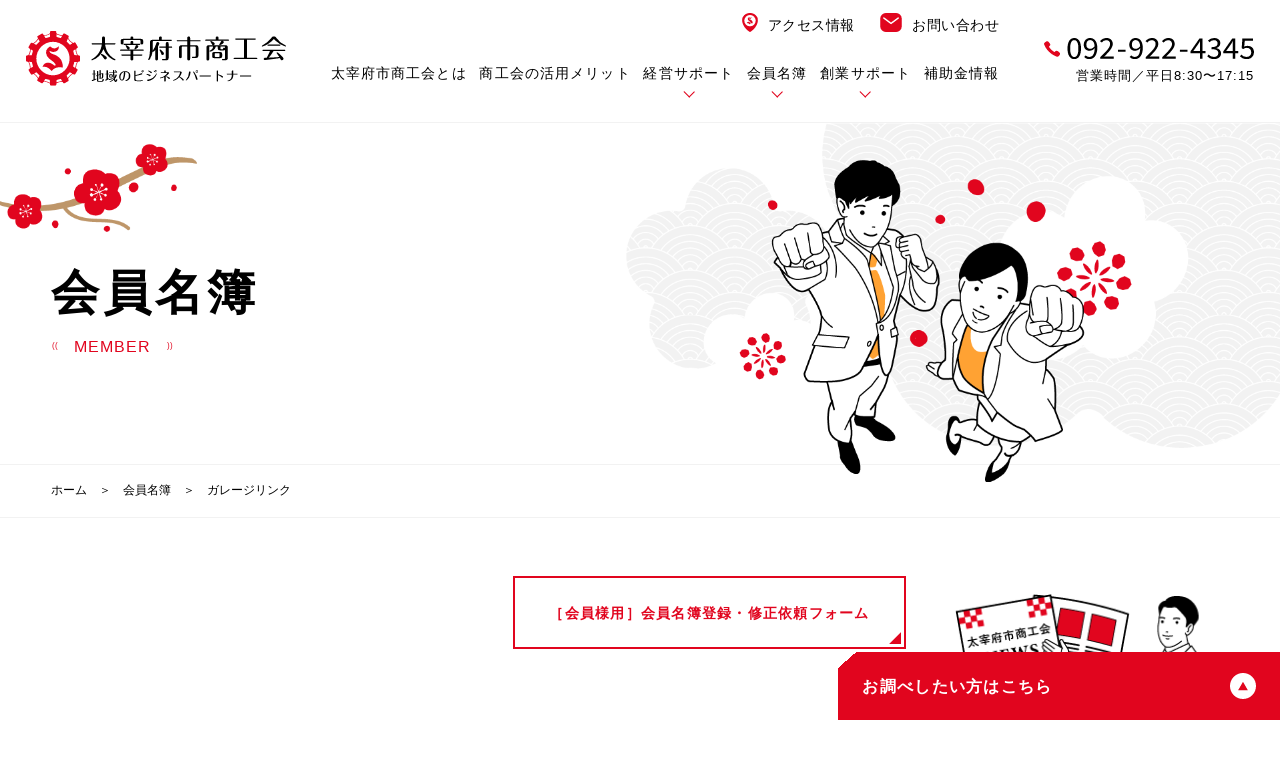

--- FILE ---
content_type: text/html; charset=UTF-8
request_url: https://dazaifu.com/member/%E3%82%AC%E3%83%AC%E3%83%BC%E3%82%B8%E3%83%AA%E3%83%B3%E3%82%AF/
body_size: 12231
content:

<!DOCTYPE html>
<html lang="ja">

<head>
  <meta charset="UTF-8">
  <meta name="viewport" content="width=device-width, initial-scale=1.0">

  <link rel="stylesheet" href="https://dazaifu.com/wp02/wp-content/themes/dazaifu%28new%29/css/reset.css">
  <link rel="stylesheet" href="https://dazaifu.com/wp02/wp-content/themes/dazaifu%28new%29/css/slider-pro.min.css">
  <link rel="stylesheet" href="https://dazaifu.com/wp02/wp-content/themes/dazaifu%28new%29/css/setting.css?20260110123410">
  <link rel="stylesheet" href="https://dazaifu.com/wp02/wp-content/themes/dazaifu%28new%29/css/header.css?20260110123410">
  <link rel="stylesheet" href="https://dazaifu.com/wp02/wp-content/themes/dazaifu%28new%29/css/footer.css?20260110123410">
  <link rel="stylesheet" href="https://dazaifu.com/wp02/wp-content/themes/dazaifu%28new%29/css/page-search.css?20260110123410">
  <link rel="stylesheet" href="https://dazaifu.com/wp02/wp-content/themes/dazaifu%28new%29/css/page-news.css?20260110123410">

      <link rel="stylesheet" href="https://dazaifu.com/wp02/wp-content/themes/dazaifu%28new%29/css/pages.css?20260110123410">

          


  <script defer src="https://dazaifu.com/wp02/wp-content/themes/dazaifu%28new%29/js/jquery.js"></script>
  <script defer src="https://dazaifu.com/wp02/wp-content/themes/dazaifu%28new%29/js/jquery.sliderPro.min.js"></script>
  <script defer src="https://dazaifu.com/wp02/wp-content/themes/dazaifu%28new%29/js/jquery.matchHeight-min.js"></script>
  <script defer src="https://dazaifu.com/wp02/wp-content/themes/dazaifu%28new%29/js/script.js"></script>

      <meta name=”description” content=”福岡県太宰府市にある太宰府市商工会では、市内で事業を営む地域皆様のビジネスサポーターとして、各種経営に関するセミナーやご相談など行っております。”>
    
	
<!-- Global site tag (gtag.js) - Google Analytics -->
<script async src="https://www.googletagmanager.com/gtag/js?id=UA-51348499-1"></script>
<script>
  window.dataLayer = window.dataLayer || [];
  function gtag(){dataLayer.push(arguments);}
  gtag('js', new Date());
  gtag('config', 'UA-51348499-1');
  gtag('config', 'AW-10970691499');
</script>
	
  	<style>img:is([sizes="auto" i], [sizes^="auto," i]) { contain-intrinsic-size: 3000px 1500px }</style>
	
		<!-- All in One SEO 4.8.4.1 - aioseo.com -->
		<title>ガレージリンク - 太宰府市商工会</title>
	<meta name="robots" content="max-image-preview:large" />
	<meta name="author" content="dazaifu.com"/>
	<meta name="google-site-verification" content="ciFy7hATIy4axgbDnIN9LmEZe3Acl3Bqy6kCYn7OXlo" />
	<link rel="canonical" href="https://dazaifu.com/member/%e3%82%ac%e3%83%ac%e3%83%bc%e3%82%b8%e3%83%aa%e3%83%b3%e3%82%af/" />
	<meta name="generator" content="All in One SEO (AIOSEO) 4.8.4.1" />
		<meta property="og:locale" content="ja_JP" />
		<meta property="og:site_name" content="太宰府市商工会 - 太宰府市内で事業を営む皆様のビジネスサポーター" />
		<meta property="og:type" content="article" />
		<meta property="og:title" content="ガレージリンク - 太宰府市商工会" />
		<meta property="og:url" content="https://dazaifu.com/member/%e3%82%ac%e3%83%ac%e3%83%bc%e3%82%b8%e3%83%aa%e3%83%b3%e3%82%af/" />
		<meta property="og:image" content="https://dazaifu.com/wp02/wp-content/uploads/logo-mark.png" />
		<meta property="og:image:secure_url" content="https://dazaifu.com/wp02/wp-content/uploads/logo-mark.png" />
		<meta property="og:image:width" content="601" />
		<meta property="og:image:height" content="601" />
		<meta property="article:published_time" content="2021-03-13T09:20:15+00:00" />
		<meta property="article:modified_time" content="2021-03-13T09:20:15+00:00" />
		<meta property="article:publisher" content="https://www.facebook.com/dazaifushi.shokokai" />
		<meta name="twitter:card" content="summary_large_image" />
		<meta name="twitter:title" content="ガレージリンク - 太宰府市商工会" />
		<meta name="twitter:image" content="https://dazaifu.com/wp02/wp-content/uploads/logo-mark.png" />
		<script type="application/ld+json" class="aioseo-schema">
			{"@context":"https:\/\/schema.org","@graph":[{"@type":"BreadcrumbList","@id":"https:\/\/dazaifu.com\/member\/%e3%82%ac%e3%83%ac%e3%83%bc%e3%82%b8%e3%83%aa%e3%83%b3%e3%82%af\/#breadcrumblist","itemListElement":[{"@type":"ListItem","@id":"https:\/\/dazaifu.com#listItem","position":1,"name":"Home","item":"https:\/\/dazaifu.com","nextItem":{"@type":"ListItem","@id":"https:\/\/dazaifu.com\/member\/#listItem","name":"\u4f1a\u54e1\u540d\u7c3f"}},{"@type":"ListItem","@id":"https:\/\/dazaifu.com\/member\/#listItem","position":2,"name":"\u4f1a\u54e1\u540d\u7c3f","item":"https:\/\/dazaifu.com\/member\/","nextItem":{"@type":"ListItem","@id":"https:\/\/dazaifu.com\/member-taxonomy\/express\/#listItem","name":"\u904b\u8f38\u696d"},"previousItem":{"@type":"ListItem","@id":"https:\/\/dazaifu.com#listItem","name":"Home"}},{"@type":"ListItem","@id":"https:\/\/dazaifu.com\/member-taxonomy\/express\/#listItem","position":3,"name":"\u904b\u8f38\u696d","item":"https:\/\/dazaifu.com\/member-taxonomy\/express\/","nextItem":{"@type":"ListItem","@id":"https:\/\/dazaifu.com\/member\/%e3%82%ac%e3%83%ac%e3%83%bc%e3%82%b8%e3%83%aa%e3%83%b3%e3%82%af\/#listItem","name":"\u30ac\u30ec\u30fc\u30b8\u30ea\u30f3\u30af"},"previousItem":{"@type":"ListItem","@id":"https:\/\/dazaifu.com\/member\/#listItem","name":"\u4f1a\u54e1\u540d\u7c3f"}},{"@type":"ListItem","@id":"https:\/\/dazaifu.com\/member\/%e3%82%ac%e3%83%ac%e3%83%bc%e3%82%b8%e3%83%aa%e3%83%b3%e3%82%af\/#listItem","position":4,"name":"\u30ac\u30ec\u30fc\u30b8\u30ea\u30f3\u30af","previousItem":{"@type":"ListItem","@id":"https:\/\/dazaifu.com\/member-taxonomy\/express\/#listItem","name":"\u904b\u8f38\u696d"}}]},{"@type":"Organization","@id":"https:\/\/dazaifu.com\/#organization","name":"\u592a\u5bb0\u5e9c\u5e02\u5546\u5de5\u4f1a","description":"\u592a\u5bb0\u5e9c\u5e02\u5185\u3067\u4e8b\u696d\u3092\u55b6\u3080\u7686\u69d8\u306e\u30d3\u30b8\u30cd\u30b9\u30b5\u30dd\u30fc\u30bf\u30fc","url":"https:\/\/dazaifu.com\/","telephone":"+81929224345","logo":{"@type":"ImageObject","url":"https:\/\/dazaifu.com\/wp02\/wp-content\/uploads\/logo-mark.png","@id":"https:\/\/dazaifu.com\/member\/%e3%82%ac%e3%83%ac%e3%83%bc%e3%82%b8%e3%83%aa%e3%83%b3%e3%82%af\/#organizationLogo","width":601,"height":601,"caption":"\u592a\u5bb0\u5e9c\u5e02\u5546\u5de5\u4f1a"},"image":{"@id":"https:\/\/dazaifu.com\/member\/%e3%82%ac%e3%83%ac%e3%83%bc%e3%82%b8%e3%83%aa%e3%83%b3%e3%82%af\/#organizationLogo"},"sameAs":["https:\/\/www.facebook.com\/dazaifushi.shokokai"]},{"@type":"Person","@id":"https:\/\/dazaifu.com\/author\/dazaifu-com\/#author","url":"https:\/\/dazaifu.com\/author\/dazaifu-com\/","name":"dazaifu.com","image":{"@type":"ImageObject","@id":"https:\/\/dazaifu.com\/member\/%e3%82%ac%e3%83%ac%e3%83%bc%e3%82%b8%e3%83%aa%e3%83%b3%e3%82%af\/#authorImage","url":"https:\/\/secure.gravatar.com\/avatar\/b9d0a56acfa79026eca3ee91789d21ce108f98679635cc2a0bb5904333257bfd?s=96&d=mm&r=g","width":96,"height":96,"caption":"dazaifu.com"}},{"@type":"WebPage","@id":"https:\/\/dazaifu.com\/member\/%e3%82%ac%e3%83%ac%e3%83%bc%e3%82%b8%e3%83%aa%e3%83%b3%e3%82%af\/#webpage","url":"https:\/\/dazaifu.com\/member\/%e3%82%ac%e3%83%ac%e3%83%bc%e3%82%b8%e3%83%aa%e3%83%b3%e3%82%af\/","name":"\u30ac\u30ec\u30fc\u30b8\u30ea\u30f3\u30af - \u592a\u5bb0\u5e9c\u5e02\u5546\u5de5\u4f1a","inLanguage":"ja","isPartOf":{"@id":"https:\/\/dazaifu.com\/#website"},"breadcrumb":{"@id":"https:\/\/dazaifu.com\/member\/%e3%82%ac%e3%83%ac%e3%83%bc%e3%82%b8%e3%83%aa%e3%83%b3%e3%82%af\/#breadcrumblist"},"author":{"@id":"https:\/\/dazaifu.com\/author\/dazaifu-com\/#author"},"creator":{"@id":"https:\/\/dazaifu.com\/author\/dazaifu-com\/#author"},"datePublished":"2021-03-13T18:20:15+09:00","dateModified":"2021-03-13T18:20:15+09:00"},{"@type":"WebSite","@id":"https:\/\/dazaifu.com\/#website","url":"https:\/\/dazaifu.com\/","name":"\u592a\u5bb0\u5e9c\u5e02\u5185\u3067\u4e8b\u696d\u3092\u55b6\u3080\u7686\u69d8\u306e\u30d3\u30b8\u30cd\u30b9\u30b5\u30dd\u30fc\u30bf\u30fc","description":"\u592a\u5bb0\u5e9c\u5e02\u5185\u3067\u4e8b\u696d\u3092\u55b6\u3080\u7686\u69d8\u306e\u30d3\u30b8\u30cd\u30b9\u30b5\u30dd\u30fc\u30bf\u30fc","inLanguage":"ja","publisher":{"@id":"https:\/\/dazaifu.com\/#organization"}}]}
		</script>
		<!-- All in One SEO -->

<script type="text/javascript">
/* <![CDATA[ */
window._wpemojiSettings = {"baseUrl":"https:\/\/s.w.org\/images\/core\/emoji\/16.0.1\/72x72\/","ext":".png","svgUrl":"https:\/\/s.w.org\/images\/core\/emoji\/16.0.1\/svg\/","svgExt":".svg","source":{"concatemoji":"https:\/\/dazaifu.com\/wp02\/wp-includes\/js\/wp-emoji-release.min.js?ver=6bee5b49416093d3a9414d8c341a8c33"}};
/*! This file is auto-generated */
!function(s,n){var o,i,e;function c(e){try{var t={supportTests:e,timestamp:(new Date).valueOf()};sessionStorage.setItem(o,JSON.stringify(t))}catch(e){}}function p(e,t,n){e.clearRect(0,0,e.canvas.width,e.canvas.height),e.fillText(t,0,0);var t=new Uint32Array(e.getImageData(0,0,e.canvas.width,e.canvas.height).data),a=(e.clearRect(0,0,e.canvas.width,e.canvas.height),e.fillText(n,0,0),new Uint32Array(e.getImageData(0,0,e.canvas.width,e.canvas.height).data));return t.every(function(e,t){return e===a[t]})}function u(e,t){e.clearRect(0,0,e.canvas.width,e.canvas.height),e.fillText(t,0,0);for(var n=e.getImageData(16,16,1,1),a=0;a<n.data.length;a++)if(0!==n.data[a])return!1;return!0}function f(e,t,n,a){switch(t){case"flag":return n(e,"\ud83c\udff3\ufe0f\u200d\u26a7\ufe0f","\ud83c\udff3\ufe0f\u200b\u26a7\ufe0f")?!1:!n(e,"\ud83c\udde8\ud83c\uddf6","\ud83c\udde8\u200b\ud83c\uddf6")&&!n(e,"\ud83c\udff4\udb40\udc67\udb40\udc62\udb40\udc65\udb40\udc6e\udb40\udc67\udb40\udc7f","\ud83c\udff4\u200b\udb40\udc67\u200b\udb40\udc62\u200b\udb40\udc65\u200b\udb40\udc6e\u200b\udb40\udc67\u200b\udb40\udc7f");case"emoji":return!a(e,"\ud83e\udedf")}return!1}function g(e,t,n,a){var r="undefined"!=typeof WorkerGlobalScope&&self instanceof WorkerGlobalScope?new OffscreenCanvas(300,150):s.createElement("canvas"),o=r.getContext("2d",{willReadFrequently:!0}),i=(o.textBaseline="top",o.font="600 32px Arial",{});return e.forEach(function(e){i[e]=t(o,e,n,a)}),i}function t(e){var t=s.createElement("script");t.src=e,t.defer=!0,s.head.appendChild(t)}"undefined"!=typeof Promise&&(o="wpEmojiSettingsSupports",i=["flag","emoji"],n.supports={everything:!0,everythingExceptFlag:!0},e=new Promise(function(e){s.addEventListener("DOMContentLoaded",e,{once:!0})}),new Promise(function(t){var n=function(){try{var e=JSON.parse(sessionStorage.getItem(o));if("object"==typeof e&&"number"==typeof e.timestamp&&(new Date).valueOf()<e.timestamp+604800&&"object"==typeof e.supportTests)return e.supportTests}catch(e){}return null}();if(!n){if("undefined"!=typeof Worker&&"undefined"!=typeof OffscreenCanvas&&"undefined"!=typeof URL&&URL.createObjectURL&&"undefined"!=typeof Blob)try{var e="postMessage("+g.toString()+"("+[JSON.stringify(i),f.toString(),p.toString(),u.toString()].join(",")+"));",a=new Blob([e],{type:"text/javascript"}),r=new Worker(URL.createObjectURL(a),{name:"wpTestEmojiSupports"});return void(r.onmessage=function(e){c(n=e.data),r.terminate(),t(n)})}catch(e){}c(n=g(i,f,p,u))}t(n)}).then(function(e){for(var t in e)n.supports[t]=e[t],n.supports.everything=n.supports.everything&&n.supports[t],"flag"!==t&&(n.supports.everythingExceptFlag=n.supports.everythingExceptFlag&&n.supports[t]);n.supports.everythingExceptFlag=n.supports.everythingExceptFlag&&!n.supports.flag,n.DOMReady=!1,n.readyCallback=function(){n.DOMReady=!0}}).then(function(){return e}).then(function(){var e;n.supports.everything||(n.readyCallback(),(e=n.source||{}).concatemoji?t(e.concatemoji):e.wpemoji&&e.twemoji&&(t(e.twemoji),t(e.wpemoji)))}))}((window,document),window._wpemojiSettings);
/* ]]> */
</script>
<style id='wp-emoji-styles-inline-css' type='text/css'>

	img.wp-smiley, img.emoji {
		display: inline !important;
		border: none !important;
		box-shadow: none !important;
		height: 1em !important;
		width: 1em !important;
		margin: 0 0.07em !important;
		vertical-align: -0.1em !important;
		background: none !important;
		padding: 0 !important;
	}
</style>
<link rel='stylesheet' id='wp-block-library-css' href='https://dazaifu.com/wp02/wp-includes/css/dist/block-library/style.min.css?ver=6bee5b49416093d3a9414d8c341a8c33' type='text/css' media='all' />
<style id='classic-theme-styles-inline-css' type='text/css'>
/*! This file is auto-generated */
.wp-block-button__link{color:#fff;background-color:#32373c;border-radius:9999px;box-shadow:none;text-decoration:none;padding:calc(.667em + 2px) calc(1.333em + 2px);font-size:1.125em}.wp-block-file__button{background:#32373c;color:#fff;text-decoration:none}
</style>
<style id='global-styles-inline-css' type='text/css'>
:root{--wp--preset--aspect-ratio--square: 1;--wp--preset--aspect-ratio--4-3: 4/3;--wp--preset--aspect-ratio--3-4: 3/4;--wp--preset--aspect-ratio--3-2: 3/2;--wp--preset--aspect-ratio--2-3: 2/3;--wp--preset--aspect-ratio--16-9: 16/9;--wp--preset--aspect-ratio--9-16: 9/16;--wp--preset--color--black: #000000;--wp--preset--color--cyan-bluish-gray: #abb8c3;--wp--preset--color--white: #ffffff;--wp--preset--color--pale-pink: #f78da7;--wp--preset--color--vivid-red: #cf2e2e;--wp--preset--color--luminous-vivid-orange: #ff6900;--wp--preset--color--luminous-vivid-amber: #fcb900;--wp--preset--color--light-green-cyan: #7bdcb5;--wp--preset--color--vivid-green-cyan: #00d084;--wp--preset--color--pale-cyan-blue: #8ed1fc;--wp--preset--color--vivid-cyan-blue: #0693e3;--wp--preset--color--vivid-purple: #9b51e0;--wp--preset--gradient--vivid-cyan-blue-to-vivid-purple: linear-gradient(135deg,rgba(6,147,227,1) 0%,rgb(155,81,224) 100%);--wp--preset--gradient--light-green-cyan-to-vivid-green-cyan: linear-gradient(135deg,rgb(122,220,180) 0%,rgb(0,208,130) 100%);--wp--preset--gradient--luminous-vivid-amber-to-luminous-vivid-orange: linear-gradient(135deg,rgba(252,185,0,1) 0%,rgba(255,105,0,1) 100%);--wp--preset--gradient--luminous-vivid-orange-to-vivid-red: linear-gradient(135deg,rgba(255,105,0,1) 0%,rgb(207,46,46) 100%);--wp--preset--gradient--very-light-gray-to-cyan-bluish-gray: linear-gradient(135deg,rgb(238,238,238) 0%,rgb(169,184,195) 100%);--wp--preset--gradient--cool-to-warm-spectrum: linear-gradient(135deg,rgb(74,234,220) 0%,rgb(151,120,209) 20%,rgb(207,42,186) 40%,rgb(238,44,130) 60%,rgb(251,105,98) 80%,rgb(254,248,76) 100%);--wp--preset--gradient--blush-light-purple: linear-gradient(135deg,rgb(255,206,236) 0%,rgb(152,150,240) 100%);--wp--preset--gradient--blush-bordeaux: linear-gradient(135deg,rgb(254,205,165) 0%,rgb(254,45,45) 50%,rgb(107,0,62) 100%);--wp--preset--gradient--luminous-dusk: linear-gradient(135deg,rgb(255,203,112) 0%,rgb(199,81,192) 50%,rgb(65,88,208) 100%);--wp--preset--gradient--pale-ocean: linear-gradient(135deg,rgb(255,245,203) 0%,rgb(182,227,212) 50%,rgb(51,167,181) 100%);--wp--preset--gradient--electric-grass: linear-gradient(135deg,rgb(202,248,128) 0%,rgb(113,206,126) 100%);--wp--preset--gradient--midnight: linear-gradient(135deg,rgb(2,3,129) 0%,rgb(40,116,252) 100%);--wp--preset--font-size--small: 13px;--wp--preset--font-size--medium: 20px;--wp--preset--font-size--large: 36px;--wp--preset--font-size--x-large: 42px;--wp--preset--spacing--20: 0.44rem;--wp--preset--spacing--30: 0.67rem;--wp--preset--spacing--40: 1rem;--wp--preset--spacing--50: 1.5rem;--wp--preset--spacing--60: 2.25rem;--wp--preset--spacing--70: 3.38rem;--wp--preset--spacing--80: 5.06rem;--wp--preset--shadow--natural: 6px 6px 9px rgba(0, 0, 0, 0.2);--wp--preset--shadow--deep: 12px 12px 50px rgba(0, 0, 0, 0.4);--wp--preset--shadow--sharp: 6px 6px 0px rgba(0, 0, 0, 0.2);--wp--preset--shadow--outlined: 6px 6px 0px -3px rgba(255, 255, 255, 1), 6px 6px rgba(0, 0, 0, 1);--wp--preset--shadow--crisp: 6px 6px 0px rgba(0, 0, 0, 1);}:where(.is-layout-flex){gap: 0.5em;}:where(.is-layout-grid){gap: 0.5em;}body .is-layout-flex{display: flex;}.is-layout-flex{flex-wrap: wrap;align-items: center;}.is-layout-flex > :is(*, div){margin: 0;}body .is-layout-grid{display: grid;}.is-layout-grid > :is(*, div){margin: 0;}:where(.wp-block-columns.is-layout-flex){gap: 2em;}:where(.wp-block-columns.is-layout-grid){gap: 2em;}:where(.wp-block-post-template.is-layout-flex){gap: 1.25em;}:where(.wp-block-post-template.is-layout-grid){gap: 1.25em;}.has-black-color{color: var(--wp--preset--color--black) !important;}.has-cyan-bluish-gray-color{color: var(--wp--preset--color--cyan-bluish-gray) !important;}.has-white-color{color: var(--wp--preset--color--white) !important;}.has-pale-pink-color{color: var(--wp--preset--color--pale-pink) !important;}.has-vivid-red-color{color: var(--wp--preset--color--vivid-red) !important;}.has-luminous-vivid-orange-color{color: var(--wp--preset--color--luminous-vivid-orange) !important;}.has-luminous-vivid-amber-color{color: var(--wp--preset--color--luminous-vivid-amber) !important;}.has-light-green-cyan-color{color: var(--wp--preset--color--light-green-cyan) !important;}.has-vivid-green-cyan-color{color: var(--wp--preset--color--vivid-green-cyan) !important;}.has-pale-cyan-blue-color{color: var(--wp--preset--color--pale-cyan-blue) !important;}.has-vivid-cyan-blue-color{color: var(--wp--preset--color--vivid-cyan-blue) !important;}.has-vivid-purple-color{color: var(--wp--preset--color--vivid-purple) !important;}.has-black-background-color{background-color: var(--wp--preset--color--black) !important;}.has-cyan-bluish-gray-background-color{background-color: var(--wp--preset--color--cyan-bluish-gray) !important;}.has-white-background-color{background-color: var(--wp--preset--color--white) !important;}.has-pale-pink-background-color{background-color: var(--wp--preset--color--pale-pink) !important;}.has-vivid-red-background-color{background-color: var(--wp--preset--color--vivid-red) !important;}.has-luminous-vivid-orange-background-color{background-color: var(--wp--preset--color--luminous-vivid-orange) !important;}.has-luminous-vivid-amber-background-color{background-color: var(--wp--preset--color--luminous-vivid-amber) !important;}.has-light-green-cyan-background-color{background-color: var(--wp--preset--color--light-green-cyan) !important;}.has-vivid-green-cyan-background-color{background-color: var(--wp--preset--color--vivid-green-cyan) !important;}.has-pale-cyan-blue-background-color{background-color: var(--wp--preset--color--pale-cyan-blue) !important;}.has-vivid-cyan-blue-background-color{background-color: var(--wp--preset--color--vivid-cyan-blue) !important;}.has-vivid-purple-background-color{background-color: var(--wp--preset--color--vivid-purple) !important;}.has-black-border-color{border-color: var(--wp--preset--color--black) !important;}.has-cyan-bluish-gray-border-color{border-color: var(--wp--preset--color--cyan-bluish-gray) !important;}.has-white-border-color{border-color: var(--wp--preset--color--white) !important;}.has-pale-pink-border-color{border-color: var(--wp--preset--color--pale-pink) !important;}.has-vivid-red-border-color{border-color: var(--wp--preset--color--vivid-red) !important;}.has-luminous-vivid-orange-border-color{border-color: var(--wp--preset--color--luminous-vivid-orange) !important;}.has-luminous-vivid-amber-border-color{border-color: var(--wp--preset--color--luminous-vivid-amber) !important;}.has-light-green-cyan-border-color{border-color: var(--wp--preset--color--light-green-cyan) !important;}.has-vivid-green-cyan-border-color{border-color: var(--wp--preset--color--vivid-green-cyan) !important;}.has-pale-cyan-blue-border-color{border-color: var(--wp--preset--color--pale-cyan-blue) !important;}.has-vivid-cyan-blue-border-color{border-color: var(--wp--preset--color--vivid-cyan-blue) !important;}.has-vivid-purple-border-color{border-color: var(--wp--preset--color--vivid-purple) !important;}.has-vivid-cyan-blue-to-vivid-purple-gradient-background{background: var(--wp--preset--gradient--vivid-cyan-blue-to-vivid-purple) !important;}.has-light-green-cyan-to-vivid-green-cyan-gradient-background{background: var(--wp--preset--gradient--light-green-cyan-to-vivid-green-cyan) !important;}.has-luminous-vivid-amber-to-luminous-vivid-orange-gradient-background{background: var(--wp--preset--gradient--luminous-vivid-amber-to-luminous-vivid-orange) !important;}.has-luminous-vivid-orange-to-vivid-red-gradient-background{background: var(--wp--preset--gradient--luminous-vivid-orange-to-vivid-red) !important;}.has-very-light-gray-to-cyan-bluish-gray-gradient-background{background: var(--wp--preset--gradient--very-light-gray-to-cyan-bluish-gray) !important;}.has-cool-to-warm-spectrum-gradient-background{background: var(--wp--preset--gradient--cool-to-warm-spectrum) !important;}.has-blush-light-purple-gradient-background{background: var(--wp--preset--gradient--blush-light-purple) !important;}.has-blush-bordeaux-gradient-background{background: var(--wp--preset--gradient--blush-bordeaux) !important;}.has-luminous-dusk-gradient-background{background: var(--wp--preset--gradient--luminous-dusk) !important;}.has-pale-ocean-gradient-background{background: var(--wp--preset--gradient--pale-ocean) !important;}.has-electric-grass-gradient-background{background: var(--wp--preset--gradient--electric-grass) !important;}.has-midnight-gradient-background{background: var(--wp--preset--gradient--midnight) !important;}.has-small-font-size{font-size: var(--wp--preset--font-size--small) !important;}.has-medium-font-size{font-size: var(--wp--preset--font-size--medium) !important;}.has-large-font-size{font-size: var(--wp--preset--font-size--large) !important;}.has-x-large-font-size{font-size: var(--wp--preset--font-size--x-large) !important;}
:where(.wp-block-post-template.is-layout-flex){gap: 1.25em;}:where(.wp-block-post-template.is-layout-grid){gap: 1.25em;}
:where(.wp-block-columns.is-layout-flex){gap: 2em;}:where(.wp-block-columns.is-layout-grid){gap: 2em;}
:root :where(.wp-block-pullquote){font-size: 1.5em;line-height: 1.6;}
</style>
<link rel="https://api.w.org/" href="https://dazaifu.com/wp-json/" /><link rel="alternate" title="JSON" type="application/json" href="https://dazaifu.com/wp-json/wp/v2/member/9070" /><link rel="alternate" title="oEmbed (JSON)" type="application/json+oembed" href="https://dazaifu.com/wp-json/oembed/1.0/embed?url=https%3A%2F%2Fdazaifu.com%2Fmember%2F%25e3%2582%25ac%25e3%2583%25ac%25e3%2583%25bc%25e3%2582%25b8%25e3%2583%25aa%25e3%2583%25b3%25e3%2582%25af%2F" />
<link rel="alternate" title="oEmbed (XML)" type="text/xml+oembed" href="https://dazaifu.com/wp-json/oembed/1.0/embed?url=https%3A%2F%2Fdazaifu.com%2Fmember%2F%25e3%2582%25ac%25e3%2583%25ac%25e3%2583%25bc%25e3%2582%25b8%25e3%2583%25aa%25e3%2583%25b3%25e3%2582%25af%2F&#038;format=xml" />
<!-- Favicon Rotator -->
<link rel="shortcut icon" href="https://dazaifu.com/wp02/wp-content/uploads/logo.png" />
<link rel="apple-touch-icon-precomposed" href="https://dazaifu.com/wp02/wp-content/uploads/logo-1.png" />
<!-- End Favicon Rotator -->

  <script>
    (function(d) {
      var config = {
        kitId: 'wsy8npe',
        scriptTimeout: 3000,
        async: true
      },
      h=d.documentElement,t=setTimeout(function(){h.className=h.className.replace(/\bwf-loading\b/g,"")+" wf-inactive";},config.scriptTimeout),tk=d.createElement("script"),f=false,s=d.getElementsByTagName("script")[0],a;h.className+=" wf-loading";tk.src='https://use.typekit.net/'+config.kitId+'.js';tk.async=true;tk.onload=tk.onreadystatechange=function(){a=this.readyState;if(f||a&&a!="complete"&&a!="loaded")return;f=true;clearTimeout(t);try{Typekit.load(config)}catch(e){}};s.parentNode.insertBefore(tk,s)
    })(document);
  </script>
  </head>



<body data-rsssl=1 class="%e3%82%ac%e3%83%ac%e3%83%bc%e3%82%b8%e3%83%aa%e3%83%b3%e3%82%af" ontouchstart="">
  <header class="header">
    <div class="header-inner">
            <p class="header-logo">
        <a href="https://dazaifu.com/">
          <img src="https://dazaifu.com/wp02/wp-content/themes/dazaifu%28new%29/img/common/logo-A.svg" alt="大宰府市商工会 地域のビジネスパートナー">
        </a>
      </p>

      <nav class="gnav">
        <div class="gnav-inner">
          <ul class="gnav-list01">
            <li class="nav-access"><a href="https://dazaifu.com/about/#sec02" class="link">アクセス情報</a></li>
            <li class="nav-contact"><a href="https://dazaifu.com/contact/" class="link">お問い合わせ</a></li>
          </ul>

          <ul class="gnav-list02">
            <li><a href="https://dazaifu.com/about/" class="btn">太宰府市商工会とは</a></li>
            <li><a href="https://dazaifu.com/merit/" class="btn">商工会の活用メリット</a></li>
            <li class="has-child gnav-management">
              <a href="" class="btn">経営サポート</a>
              <div class="gnav-child">
                <div class="flex">
                  <div class="l-box">
                    <img class="gnav-child-illust" src="https://dazaifu.com/wp02/wp-content/themes/dazaifu%28new%29/img/common/gnav-management-illust.png" alt="">
                  </div>
                  <div class="r-box">
                    <div class="gnav-child-txt">
                        <p class="gnav-child-ttl"><a href="https://dazaifu.com/management/" class="link">経営サポート</a></p>
                      <p class="gnav-child-desc">太宰府市の事業の成⻑と発展を⽬指して会員様の経営をサポートいたします</p>
                    </div>
                    <div class="gnav-child-lists">
                      <ul class="gnav-child-btns">
                        <li><a href="https://dazaifu.com/management/innovation/" class="btn btn-red">経営革新計画<br>のサポート</a></li>
                        <li><a href="https://dazaifu.com/management/development/" class="btn btn-red">経営発達支援計画<br>のサポート</a></li>
                        <li><a href="https://dazaifu.com/management/inheritance/" class="btn btn-red">事業承継<br>のサポート</a></li>
                        <li><a href="https://dazaifu.com/management/expert/" class="btn btn-red">専⾨家派遣<br><span>(エキスパートバンク)</span></a></li>
                      </ul>
                      <ul class="gnav-child-links">
                        <li><a href="https://dazaifu.com/subsidy/" class="link">補助金情報</a></li>
                        <li><a href="https://dazaifu.com/management/finance/" class="link">金融のご相談</a></li>
                        <li><a href="https://dazaifu.com/management/labor/" class="link">労務のご相談</a></li>
                        <li><a href="https://dazaifu.com/management/tax/" class="link">税務のご相談</a></li>
                      </ul>
                      <ul class="gnav-child-links">
                        <li><a href="https://dazaifu.com/management/mutual_aid/" class="link">共済制度のご相談</a></li>
                        <li><a href="https://dazaifu.com/management/welfare/" class="link">福利厚生適用のご相談</a></li>
                        <li><a href="https://dazaifu.com/management/#hanbai" class="link">販売促進のサポート</a></li>
                        <li><a href="https://dazaifu.com/management/#it" class="link">IT化のサポート</a></li>
                      </ul>
                      <ul class="gnav-child-links">
                        <li><a href="https://dazaifu.com/data/" class="link">統計データ</a></li>
                        <li><a href="https://dazaifu.com/category/seminar/" class="link">セミナー講習会情報</a></li>
                        <li><a href="https://dazaifu.com/wp02/wp-content/themes/dazaifu%28new%29/img/management/kouryukai.pdf" target="_blank" class="link">⼤忘年会・交流会</a></li>
                      </ul>
                    </div>
                  </div>
                </div>
              </div>
            </li>
            <li class="has-child gnav-member">
              <a href="" class="btn">会員名簿</a>
              <div class="gnav-child">
                <div class="flex">
                  <div class="l-box">
                    <img class="gnav-child-illust" src="https://dazaifu.com/wp02/wp-content/themes/dazaifu%28new%29/img/common/gnav-member-illust.png" alt="">
                  </div>
                  <div class="r-box">
                    <div class="gnav-child-txt">
                        <p class="gnav-child-ttl"><a href="https://dazaifu.com/member/" class="link">会員名簿⼀覧</a></p>
                      <p class="gnav-child-desc">太宰府市商⼯会に⼊会されている会員企業・店舗をご紹介いたします</p>
                    </div>
                    <div class="gnav-child-lists">
                      <ul class="gnav-child-links">
                        <li><a href="https://dazaifu.com/member-taxonomy/food/" class="link">飲食店</a></li>
                        <li><a href="https://dazaifu.com/member-taxonomy/commerce/" class="link">商業</a></li>
                        <li><a href="https://dazaifu.com/member-taxonomy/service/" class="link">サービス業</a></li>
                        <li><a href="https://dazaifu.com/member-taxonomy/manufactur/" class="link">製造業</a></li>
                        <li><a href="https://dazaifu.com/member-taxonomy/express/" class="link">運輸業</a></li>
                        <li><a href="https://dazaifu.com/member-taxonomy/building/" class="link">建設業</a></li>
                        <li><a href="https://dazaifu.com/member-taxonomy/production/" class="link">制作業</a></li>
                        <li><a href="https://dazaifu.com/member-taxonomy/hospital/" class="link">病院・薬局</a></li>
                        <li><a href="https://dazaifu.com/member-taxonomy/lessons/" class="link">各種教室</a></li>
                        <li><a href="https://dazaifu.com/member-taxonomy/other/" class="link">その他</a></li>
                      </ul>
                      <p class="gnav-child-btn">
                        <a href="https://dazaifu.com/contact/roster/" class="btn">
                          <span>会員名簿<br>登録修正依頼フォーム</span>
                          <span>会員様用</span>
                        </a>
                      </p>
                    </div>
                  </div>
                </div>
              </div>
            </li>
            <li class="has-child gnav-founding">
              <a href="" class="btn">創業サポート</a>
              <div class="gnav-child">
                <div class="flex">
                  <div class="l-box">
                    <img class="gnav-child-illust" src="https://dazaifu.com/wp02/wp-content/themes/dazaifu%28new%29/img/common/gnav-founding-illust.png" alt="">
                  </div>
                  <div class="r-box">
                    <div class="gnav-child-txt">
                        <p class="gnav-child-ttl">創業サポート</p>
                      <p class="gnav-child-desc">太宰府で開業・起業を検討されている<br>事業者のみなさまを⽀援しています</p>
                    </div>
                    <div class="gnav-child-lists">
                      <p class="gnav-child-btn"><a href="https://dazaifu.com/founded/" class="btn btn-red">詳細はこちら</a></p>
                    </div>
                  </div>
                </div>
              </div>
            </li>
            <li><a href="https://dazaifu.com/subsidy/" class="btn">補助金情報</a></li>
          </ul>
        </div>
      </nav>

      <div class="header-tel for_pc">
        <p><img src="https://dazaifu.com/wp02/wp-content/themes/dazaifu%28new%29/img/common/header-tel.svg" alt="092-922-4345"></p>
        <p>営業時間／平日8:30〜17:15</p>
      </div>

      <ul class="header-btns not_pc">
        <li class="header-btns-tel"><a href="tel:092-922-4345"><img src="https://dazaifu.com/wp02/wp-content/themes/dazaifu%28new%29/img/common/icon_tel@2x.png" alt="TEL" width="26"></a></li>
        <li class="header-btns-btn"><a href="">メニュー<span></span><span></span><span></span></a></li>
      </ul>
    </div>
  </header>

<div class="content-wrapper">

  <div class="mv-page">
    <div class="inner">
        <h1 class="txt-ja dnp-shuei-mgothic-std">会員名簿</h1>
        <p class="txt-en montserrat">MEMBER</p>
    </div>
</div>

<div class="breadcrumb">
    <div class="inner">
        <ol>
            <li><a class="link" href="https://dazaifu.com/">ホーム</a></li>            

            <!-- 親があるページや投稿ページ用に拡張する予定 -->
            
            <li><a href="https://dazaifu.com/member">会員名簿</a></li>
            <li>ガレージリンク</li>
        </ol>
    </div>
</div>
  <div class="inner">
    <div class="columns-wrapper">
      <main>
        <section id="memberSingle" class="memberBox">
        	<p class="formBtn"><a href="https://dazaifu.com/contact/roster/" class="btn-pages" target="_blank">［会員様用］会員名簿登録・修正依頼フォーム</a></p>
            <div class="member-name mt100">
          <p><span>
            運輸業          </span></p>
          <p>ガレージリンク<br><small></small></p>
        </div>

        <picture>
                            </picture>

        <dl class="dl-circle mt45">
          <div>
            <dt>TEL</dt>
            <dd>092-408-8788</dd>
          </div>
          <div>
            <dt>住所</dt>
            <dd>太宰府市水城1-21-1</dd>
          </div>
          <div>
            <dt>HP</dt>
            <dd><a href="" target="_blank"></a></dd>
          </div>
        </dl>

        <dl class="dl-flower mt60">
          <div>
            <dt>事業内容</dt>
            <dd>
              <p>バイク販売業</p>
              <p>新車・中古車販売・買取車検・廃車無料引取り</p>
            </dd>
          </div>
        </dl>
        <p class="backBtn"><a href="https://dazaifu.com/member">一覧に戻る</a></p>
        	



        	<h2 class="line">カテゴリーから探す</h2>
<ul class="flex">
	<li><a href="https://dazaifu.com/member-taxonomy/food/"><img src="https://dazaifu.com/wp02/wp-content/themes/dazaifu%28new%29/img/common/cat01.png" alt="飲食業"></a></li>
	<li><a href="https://dazaifu.com/member-taxonomy/commerce/"><img src="https://dazaifu.com/wp02/wp-content/themes/dazaifu%28new%29/img/common/cat02.png" alt="商業"></a></li>
	<li><a href="https://dazaifu.com/member-taxonomy/service/"><img src="https://dazaifu.com/wp02/wp-content/themes/dazaifu%28new%29/img/common/cat03.png" alt="サービス業"></a></li>
	<li><a href="https://dazaifu.com/member-taxonomy/manufactur/"><img src="https://dazaifu.com/wp02/wp-content/themes/dazaifu%28new%29/img/common/cat04.png" alt="製造業"></a></li>
	<li><a href="https://dazaifu.com/member-taxonomy/express/"><img src="https://dazaifu.com/wp02/wp-content/themes/dazaifu%28new%29/img/common/cat05.png" alt="運輸業"></a></li>
	<li><a href="https://dazaifu.com/member-taxonomy/building/"><img src="https://dazaifu.com/wp02/wp-content/themes/dazaifu%28new%29/img/common/cat06.png" alt="建設業"></a></li>
	<li><a href="https://dazaifu.com/member-taxonomy/production/"><img src="https://dazaifu.com/wp02/wp-content/themes/dazaifu%28new%29/img/common/cat07.png" alt="制作業"></a></li>
	<li><a href="https://dazaifu.com/member-taxonomy/hospital/"><img src="https://dazaifu.com/wp02/wp-content/themes/dazaifu%28new%29/img/common/cat08.png" alt="病院・薬局"></a></li>
	<li><a href="https://dazaifu.com/member-taxonomy/lessons/"><img src="https://dazaifu.com/wp02/wp-content/themes/dazaifu%28new%29/img/common/cat09.png" alt="習い事"></a></li>
	<li><a href="https://dazaifu.com/member-taxonomy/other/"><img src="https://dazaifu.com/wp02/wp-content/themes/dazaifu%28new%29/img/common/cat10.png" alt="その他"></a></li>
</ul>        </section>
      </main>
      <aside>
        <section class="aside-news">
  <div class="cont">
		
	     		
		  
	  
    <h3 class="title">太宰府市商工会NEWS 410号（Ｒ07.12.15号）</h3>
    <p class="detail"><a href="https://dazaifu.com/wp02/wp-content/uploads/b2bb645bcdfff187b07019e8c0417035.pdf" class="btn btn-red" target="_blank">詳細はこちら</a></p>
    <p class="backnumber"><a href="https://dazaifu.com/news#backnum" class="link">バックナンバーを見る</a></p>
                         
       </div>
</section>

<section class="aside-information mt20">
  <a href="https://dazaifu.com/information/">
    <h3><img src="https://dazaifu.com/wp02/wp-content/themes/dazaifu%28new%29/img/common/aside-information.svg" alt="商工会からのお知らせ"></h3>
  </a>
</section>

<section class="aside-management mt50">
  <div class="cont">
    <div class="head">
      <h3 class="title dnp-shuei-mgothic-std">経営支援のお知らせ</h3>
      <p class="subttl montserrat">MANAGEMENT</p>
    </div>
    <ul class="list">
                <li><a href="https://dazaifu.com/category/subsidy/" class="link">補助金情報</a></li>
                <li><a href="https://dazaifu.com/category/free_consult/" class="link">無料相談</a></li>
                <li><a href="https://dazaifu.com/category/seminar/" class="link">セミナー講習会情報</a></li>
                <li><a href="https://dazaifu.com/category/info_other/" class="link">その他お知らせ</a></li>
    </ul>
  </div>
</section>

<section class="aside-jouhou mt60">
  <div class="cont">
    <div class="head">
      <h3 class="title dnp-shuei-mgothic-std">お役立ち情報</h3>
      <p class="subttl montserrat">INFORMATION</p>
    </div>
    <ul class="list">
      <li><a class="link" href="https://dazaifu.com/recruit/">街の求人情報</a></li>
      <li><a class="link" href="https://dazaifu.com/management/development/">経営発達支援計画</a></li>
      <li><a class="link" href="https://dazaifu.com/data/">統計データ</a></li>
      <li><a class="link" href="https://dazaifu.com/youth-ministry/">青年部</a></li>
      <li><a class="link" href="https://dazaifu.com/women-club/">女性部</a></li>
      <li><a class="link" href="http://ameblo.jp/dazaifusishokokai777/" target="_blank" rel="noopener">ブログ</a></li>
      <li><a class="link" href="https://dazaifu.com/links/">リンク集</a></li>
      <li><a class="link" href="https://www.pref.fukuoka.lg.jp/contents/r2yuushiseidoannnai.html" target="_blank">福岡県融資制度</a></li>
      <li><a class="link ls-m20" href="https://www.pref.fukuoka.lg.jp/life/4/32/134/" target="_blank">県中小企業融資制度</a></li>
    </ul>
  </div>
</section>

<section class="aside-links mt20">
  <ul>
    <li>
      <a href="https://youtu.be/8XWkOYEhPEs" target="_blank" rel="noopener">
        <picture>
          <source media="(max-width: 768px)" srcset="https://dazaifu.com/wp02/wp-content/themes/dazaifu%28new%29/img/pages/aside-links-banner01-sp@2x.jpg">
          <img src="https://dazaifu.com/wp02/wp-content/themes/dazaifu%28new%29/img/pages/aside-links-banner01.jpg" alt="">
        </picture>
        <p>創業・企業支援PR動画</p>
      </a>
    </li>
    <li>
       <a href="https://dazaifu.com/support/">
        <picture>
          <source media="(max-width: 768px)" srcset="https://dazaifu.com/wp02/wp-content/themes/dazaifu%28new%29/img/pages/aside-links-banner02-sp@2x.jpg">
          <img src="https://dazaifu.com/wp02/wp-content/themes/dazaifu%28new%29/img/pages/aside-links-banner02.jpg" alt="">
        </picture>
        <p>だざいふ創業塾若手経営者育成塾<br>経営相談</p>
      </a>
    </li>
    <li>
       <a href="https://dazaifu.com/online-mall/">
        <picture>
          <source media="(max-width: 768px)" srcset="https://dazaifu.com/wp02/wp-content/themes/dazaifu%28new%29/img/pages/aside-links-banner04-sp@2x.jpg">
          <img src="https://dazaifu.com/wp02/wp-content/themes/dazaifu%28new%29/img/pages/aside-links-banner04.jpg" alt="">
        </picture>
        <p>バイヤー様と事業者様のマッチングを<br>させていただきます</p>
      </a>
    </li>
<!--    <li>
      <a href="https://www.dazaifu30.com/" target="_blank">
        <picture>
          <source media="(max-width: 768px)" srcset="https://dazaifu.com/wp02/wp-content/themes/dazaifu%28new%29/img/pages/aside-links-banner03-sp@2x.jpg">
          <img src="https://dazaifu.com/wp02/wp-content/themes/dazaifu%28new%29/img/pages/aside-links-banner03.jpg" alt="">
        </picture>
        <p>太宰府得とく商品券 プレミアム30</p>
      </a>
    </li>-->
  </ul>
</section>      </aside>
    </div>
  </div>

  <section class="page-apply-sec mt100">
    <div class="inner">
        <div class="flex">
            <div class="l-box for_pc">
                <img src="https://dazaifu.com/wp02/wp-content/themes/dazaifu%28new%29/img/pages/page-apply-illus.svg" alt="">
            </div>
            <div class="r-box">
                <h2 class="title dnp-shuei-mgothic-std">太宰府市内で営業を行っている<br class="not_pc">商工業者はどなたでも大歓迎！</h2>
                <p class="txt01">
                    <picture>
                        <source media="(max-width: 767px)" srcset="https://dazaifu.com/wp02/wp-content/themes/dazaifu%28new%29/img/pages/page-apply-kaiinbosyutyu-sp.svg">
                        <img src="https://dazaifu.com/wp02/wp-content/themes/dazaifu%28new%29/img/pages/page-apply-kaiinbosyutyu.svg" alt="太宰府市商工会の会員募集中">
                    </picture>
                </p>
                <p class="txt02">事業に関する相談や補助金の申請手続きなど会員だから出来るサービスがたくさん！<br>事業をより成長させたい方に向けて、幅広い経営サポートを行っております。</p>
                <p class="merit"><a href="merit" class="link">入会のメリットを見る</a></p>
                <p class="apply"><a href="merit/#merit01" class="btn btn-white">入会を申し込む</a></p>
            </div>
        </div>
    </div>
</section>
</div>

  <footer class="footer">
    <div class="fixed-box">
      <a href="#" class="page-top dnp-shuei-mgothic-std">PAGE<br>TOP</a>
      
      <dl class="search-box">
        <dt>お調べしたい方はこちら</dt>
        <dd>
          <form role="search" method="get" class="search-box-form" action="https://dazaifu.com/">
	<label>
		<input id="Text1" type="search" class="search-field" placeholder="お調べしたいキーワードをご入力ください" value="" name="s" title="検索:" />
	</label>
	<input type="submit" class="search-submit" value="検索" />
</form>
<ul class="search-box-keywords">
    <li><a href="" class="keywordsbutton">補助金</a></li>
    <li><a href="" class="keywordsbutton">コロナ</a></li>
    <li><a href="" class="keywordsbutton">創業</a></li>
    <li><a href="" class="keywordsbutton">経営革新計画</a></li>
</ul>
<script src="//ajax.googleapis.com/ajax/libs/jquery/1.12.4/jquery.min.js"></script>
<script type="text/javascript">
	$(function() {
	  var tag = ["補助金","コロナ","創業","経営革新計画"];
	  $(".keywordsbutton").click(function(){
	  	var index = $('.keywordsbutton').index(this);
	  	var addText = tag[index];
	  	var space = " ";
	  	var getData = String($("#Text1").val());
	    $("#Text1").val( getData + space + addText );
	    return false;
	  });
	});
</script>        </dd>
      </dl>
    </div>
    
    <nav class="footer-nav">
      <div class="inner">
        <div class="footer-nav-inner">
          <ul>
            <li><a href="https://dazaifu.com/about/" class="link">太宰府市商工会とは</a></li>
            <li><a href="https://dazaifu.com/merit/" class="link">商工会の活用メリット</a></li>
            <li><a href="https://dazaifu.com/management/" class="link">経営サポート</a></li>
            <li><a href="https://dazaifu.com/living/" class="link">暮らしサポート</a></li>
            <li><a href="https://dazaifu.com/founded/" class="link">創業サポート</a></li>
            <li><a href="https://dazaifu.com/member/" class="link">会員名簿</a></li>
          </ul>

          <ul>
            <li><a href="https://dazaifu.com/subsidy/" class="link">補助金情報</a></li>
              
            <li><a href="https://dazaifu.com/recruit/" class="link">街の求人情報</a></li>
            <li><a href="https://dazaifu.com/youth-ministry/" class="link">商工会青年部</a></li>
            <li><a href="https://dazaifu.com/women-club/" class="link">商工会女性部</a></li>
            <li>
              <a href="https://dazaifu.com/contact/" class="link">お問い合わせ</a>
              <ul class="for_pc">
                <li><a href="https://dazaifu.com/contact/session/" class="link">セミナー講習会申し込み</a></li>
                <li><a href="https://dazaifu.com/contact/join/" class="link">街の求人情報掲載依頼</a></li>
                <li><a href="https://dazaifu.com/contact/roster/" class="link">会員名簿ページ作成</a></li>
              </ul>
            </li>
          </ul>

          <ul>
            <li><a href="https://dazaifu.com/information/" class="link">商工会からのお知らせ</a></li>
            <li><a href="https://dazaifu.com/news/" class="link">商工会NEWS</a></li>
            <li>
              <a href="https://dazaifu.com/support/" class="link">経営支援のお知らせ</a>
              <ul class="for_pc">
                <li><a href="https://dazaifu.com/category/subsidy/" class="link">補助金情報</a></li>
                <li><a href="https://dazaifu.com/category/free_consult/" class="link">無料相談</a></li>
                <li><a href="https://dazaifu.com/category/seminar/" class="link">セミナー講習会情報</a></li>
                <li><a href="https://dazaifu.com/category/info_other/" class="link">その他お知らせ</a></li>
              </ul>
            </li>
            <li class="for_pc"><a href="https://www.facebook.com/dazaifushi.shokokai" class="link" target="_blank" rel="noopener">Facebook</a></li>
            <li class="for_pc"><a href="https://www.youtube.com/channel/UCOGxnjziYVGO2s_Y2kCZ-4w/featured" class="link" target="_blank" rel="noopener">YouTube</a></li>
            <li class="for_pc"><a href="https://lin.ee/C67RXLx" class="link" target="_blank" rel="noopener">LINE公式アカウント</a></li>
          </ul>

          <ul>
              <li><a href="https://dazaifu.com/rental/" class="link">貸会議室のご利用について</a></li>
            <li><a href="https://dazaifu.com/policy/" class="link">個人情報取り扱い</a></li>
            <li>
              <a href="https://dazaifu.com/links/" class="link">商工会関連リンク集</a>
              <!--<ul class="for_pc">
                <li class="link-external"><a href="https://dazaifu.com/ouchide-dazaifu.html" class="link" target="_blank" rel="noopener">おうちで太宰府</a></li>
                <li class="link-external"><a href="http://ameblo.jp/dazaifusishokokai777/" class="link" target="_blank" rel="noopener">太宰府市商工会ブログ</a></li>
                <li class="link-external"><a href="http://dazaifu-navi.com/" class="link" target="_blank" rel="noopener">だざいふ・なび</a></li>
                <li class="link-external"><a href="https://www.kyuhaku.jp/museum/museum_sanpo.html" class="link" target="_blank" rel="noopener">太宰府・九博散歩道</a></li>
                <li class="link-external"><a href="http://www.smrj.go.jp/incubation/fukuoka/" class="link" target="_blank" rel="noopener">クリエイション・コア福岡</a></li>
                <li class="link-external"><a href="https://www2.uccard.co.jp/card/lineup/houjin_shokokai.html" class="link" target="_blank" rel="noopener">商工会UC法人カード</a></li>
                <li class="link-external"><a href="https://www.f-abc.org/" class="link" target="_blank" rel="noopener">福岡アジアビジネスセンター</a></li>
                <li class="link-external"><a href="https://www.fvm-support.com/" class="link" target="_blank" rel="noopener">福岡ベンチャーマーケット</a></li>
                <li class="link-external"><a href="http://dazaifushi-kurashi.com/" class="link" target="_blank" rel="noopener">太宰府くらしのサービスセンター</a></li>
              </ul>-->
            </li>
          </ul>
        </div>
      </div>
    </nav>

    <div class="footer-visual">
      <div class="inner">
        <p class="footer-visual-logo"><a href="https://dazaifu.com/"><img src="https://dazaifu.com/wp02/wp-content/themes/dazaifu%28new%29/img/common/logo-B.svg" alt="太宰府市商工会 地域のビジネスパートナー"></a></p>
        <p class="footer-visual-txt"><span><img src="https://dazaifu.com/wp02/wp-content/themes/dazaifu%28new%29/img/common/footer-visual-txt-dazaihu.svg" alt="大宰府">で商売・起業する人を</span><br>経営相談・資金調達・福利厚生など<br class="not_pc">様々な面で力強くバックアップします。</p>
        <ul class="footer-visual-icons">
          <li><img src="https://dazaifu.com/wp02/wp-content/themes/dazaifu%28new%29/img/common/footer-visual-icon01.svg" alt=""></li>
          <li><img src="https://dazaifu.com/wp02/wp-content/themes/dazaifu%28new%29/img/common/footer-visual-icon02.svg" alt=""></li>
          <li><img src="https://dazaifu.com/wp02/wp-content/themes/dazaifu%28new%29/img/common/footer-visual-icon03.svg" alt=""></li>
          <li><img src="https://dazaifu.com/wp02/wp-content/themes/dazaifu%28new%29/img/common/footer-visual-icon04.svg" alt=""></li>
          <li><img src="https://dazaifu.com/wp02/wp-content/themes/dazaifu%28new%29/img/common/footer-visual-icon05.svg" alt=""></li>
          <li><img src="https://dazaifu.com/wp02/wp-content/themes/dazaifu%28new%29/img/common/footer-visual-icon06.svg" alt=""></li>
          <li><img src="https://dazaifu.com/wp02/wp-content/themes/dazaifu%28new%29/img/common/footer-visual-icon07.svg" alt=""></li>
          <li><img src="https://dazaifu.com/wp02/wp-content/themes/dazaifu%28new%29/img/common/footer-visual-icon08.svg" alt=""></li>
          <li><img src="https://dazaifu.com/wp02/wp-content/themes/dazaifu%28new%29/img/common/footer-visual-icon09.svg" alt=""></li>
        </ul>
      </div>
    </div>

    <p class="copyright">©︎2021 太宰府市商工会</p>

  </footer>

  <script type="speculationrules">
{"prefetch":[{"source":"document","where":{"and":[{"href_matches":"\/*"},{"not":{"href_matches":["\/wp02\/wp-*.php","\/wp02\/wp-admin\/*","\/wp02\/wp-content\/uploads\/*","\/wp02\/wp-content\/*","\/wp02\/wp-content\/plugins\/*","\/wp02\/wp-content\/themes\/dazaifu%28new%29\/*","\/*\\?(.+)"]}},{"not":{"selector_matches":"a[rel~=\"nofollow\"]"}},{"not":{"selector_matches":".no-prefetch, .no-prefetch a"}}]},"eagerness":"conservative"}]}
</script>
</body>

</html>

--- FILE ---
content_type: text/css
request_url: https://dazaifu.com/wp02/wp-content/themes/dazaifu%28new%29/css/reset.css
body_size: 891
content:
/*
Copyright (c) 2011, Yahoo! Inc. All rights reserved.
Code licensed under the BSD License:
http://developer.yahoo.com/yui/license.html
version: 2.9.0
*/
/*base-min.css*/
body {
	margin: 10px
}
h1 {
	font-size: 138.5%
}
h2 {
	font-size: 123.1%
}
h3 {
	font-size: 108%
}
h1, h2, h3 {
	margin: 1em 0
}
h1, h2, h3, h4, h5, h6, strong, dt {
	font-weight: bold
}
optgroup {
	font-weight: normal
}
abbr, acronym {
	border-bottom: 1px dotted #000;
	cursor: help
}
em {
	font-style: italic
}
del {
	text-decoration: line-through
}
blockquote, ul, ol, dl {
	margin: 1em
}
ol, ul, dl {
	margin-left: 2em
}
ol {
	list-style: decimal outside
}
ul {
	list-style: disc outside
}

li{
	list-style:none;
	}

dl dd {
	margin-left: 1em
}
caption {
	margin-bottom: .5em;
	text-align: center
}
sup {
	vertical-align: super
}
sub {
	vertical-align: sub
}
p, fieldset, pre {
	margin-bottom: 1em
}
button, input[type="checkbox"], input[type="radio"], input[type="reset"], input[type="submit"] {
	padding: 1px
}
img {
	-ms-interpolation-mode: bicubic
}
/*reset-min.css*/
html {
	color: #000;
	background: #FFF
}
body, div, dl, dt, dd, ul, ol, li, h1, h2, h3, h4, h5, h6, pre, code, form, fieldset, legend, input, button, textarea, select, p, blockquote {
	margin: 0;
	padding: 0
}
fieldset, img {
	border: 0
}
address, button, caption, cite, code, dfn, em, input, optgroup, option, select, strong, textarea, th, var {
	font: inherit
}
del, ins {
	text-decoration: none
}
li {/*list-style:none*/
}
caption, th {
	text-align: left
}
h1, h2, h3, h4, h5, h6 {
	font-size: 100%;
	font-weight: normal
}
q:before, q:after {
	content: ''
}
abbr, acronym {
	border: 0;
	font-variant: normal
}
sup {
	vertical-align: baseline
}
sub {
	vertical-align: baseline
}
legend {
	color: #000
}
/*font-min.css*/
body {
	font: 12px/1.583 arial, helvetica, clean, sans-serif;
*font-size:small;
*font:x-small
}
select, input, textarea, button {
	font: 92% arial, helvetica, clean, sans-serif
}
pre, code, kbd, samp, tt {
	font-family: monospace;
*font-size:100%;
	line-height: 100%
}
html>/**/body {
	font-size/*\**/: small\9;
}




--- FILE ---
content_type: text/css
request_url: https://dazaifu.com/wp02/wp-content/themes/dazaifu%28new%29/css/setting.css?20260110123410
body_size: 1710
content:
@charset "UTF-8";
/* CSS Document */
/* ----------------------------------------------------
基本
---------------------------------------------------- */
*,
*::before,
*::after {
  -webkit-box-sizing: border-box;
          box-sizing: border-box;
}

body {
  font-family: noto-sans-cjk-jp, sans-serif;
  line-height: 1.6;
  font-size: 15px;
  color: #000;
  background-color: #fff;
  min-width: 1200px;
}

@media screen and (max-width: 768px) {
  body {
    font-size: 14px;
  }
}

@media screen and (max-width: 768px) {
  body {
    min-width: 0;
  }
}

img {
  max-width: 100%;
  height: auto;
  border: none;
  vertical-align: middle;
}

a {
  color: inherit;
  text-decoration: none;
}

a img:hover {
  opacity: .7;
}

.cf::after {
  content: '';
  display: block;
  clear: both;
}

.inner {
  max-width: 1200px;
  width: 92%;
  margin: 0 auto;
}

.left {
  text-align: left;
}

.right {
  text-align: right;
}

.cen {
  text-align: center;
}

@media screen and (max-width: 768px) {
  .ac {
    text-align: center !important;
  }
  .ar {
    text-align: right !important;
  }
  .al {
    text-align: left !important;
  }
}

@media screen and (max-width: 768px) {
  .for_pc {
    display: none !important;
  }
}

@media screen and (max-width: 640px), (min-width: 769px) {
  .for_tab {
    display: none !important;
  }
}

@media screen and (min-width: 641px) {
  .for_sp {
    display: none !important;
  }
}

@media screen and (min-width: 769px) {
  .not_pc {
    display: none !important;
  }
}

@media screen and (min-width: 641px) and (max-width: 768px) {
  .not_tab {
    display: none !important;
  }
}

@media screen and (max-width: 640px) {
  .not_sp {
    display: none !important;
  }
}

.content-wrapper {
  overflow: hidden;
}

/* ----------------------------------------------------
margin
---------------------------------------------------- */
.mt00 {
  margin-top: 0px !important;
}

.mt05 {
  margin-top: 5px !important;
}

.mt10 {
  margin-top: 10px !important;
}

.mt15 {
  margin-top: 15px !important;
}

.mt20 {
  margin-top: 20px !important;
}

.mt25 {
  margin-top: 25px !important;
}

.mt30 {
  margin-top: 30px !important;
}

.mt35 {
  margin-top: 35px !important;
}

.mt40 {
  margin-top: 40px !important;
}

.mt45 {
  margin-top: 45px !important;
}

.mt50 {
  margin-top: 50px !important;
}

.mt55 {
  margin-top: 55px !important;
}

.mt60 {
  margin-top: 60px !important;
}

.mt65 {
  margin-top: 65px !important;
}

.mt70 {
  margin-top: 70px !important;
}

.mt75 {
  margin-top: 75px !important;
}

.mt80 {
  margin-top: 80px !important;
}

.mt85 {
  margin-top: 85px !important;
}

.mt90 {
  margin-top: 90px !important;
}

.mt95 {
  margin-top: 95px !important;
}

.mt100 {
  margin-top: 100px !important;
}

.mt105 {
  margin-top: 105px !important;
}

.mt110 {
  margin-top: 110px !important;
}

.mt115 {
  margin-top: 115px !important;
}

.mt120 {
  margin-top: 120px !important;
}

.mt125 {
  margin-top: 125px !important;
}

.mt130 {
  margin-top: 130px !important;
}

.mt135 {
  margin-top: 135px !important;
}

.mt140 {
  margin-top: 140px !important;
}

.mt150 {
  margin-top: 150px !important;
}

.mt165 {
  margin-top: 165px !important;
}

.mr00 {
  margin-right: 0px !important;
}

.mr05 {
  margin-right: 5px !important;
}

.mr10 {
  margin-right: 10px !important;
}

.mr15 {
  margin-right: 15px !important;
}

.mr20 {
  margin-right: 20px !important;
}

.mr25 {
  margin-right: 25px !important;
}

.mr30 {
  margin-right: 30px !important;
}

.mr35 {
  margin-right: 35px !important;
}

.mr40 {
  margin-right: 40px !important;
}

.mr45 {
  margin-right: 45px !important;
}

.mr50 {
  margin-right: 50px !important;
}

.mb00 {
  margin-bottom: 0px !important;
}

.mb05 {
  margin-bottom: 5px !important;
}

.mb10 {
  margin-bottom: 10px !important;
}

.mb15 {
  margin-bottom: 15px !important;
}

.mb20 {
  margin-bottom: 20px !important;
}

.mb25 {
  margin-bottom: 25px !important;
}

.mb30 {
  margin-bottom: 30px !important;
}

.mb35 {
  margin-bottom: 35px !important;
}

.mb40 {
  margin-bottom: 40px !important;
}

.mb45 {
  margin-bottom: 45px !important;
}

.mb50 {
  margin-bottom: 50px !important;
}

.mb90 {
  margin-bottom: 90px !important;
}

.ml00 {
  margin-left: 0px !important;
}

.ml05 {
  margin-left: 5px !important;
}

.ml10 {
  margin-left: 10px !important;
}

.ml15 {
  margin-left: 15px !important;
}

.ml20 {
  margin-left: 20px !important;
}

.ml25 {
  margin-left: 25px !important;
}

.ml30 {
  margin-left: 30px !important;
}

.ml35 {
  margin-left: 35px !important;
}

.ml40 {
  margin-left: 40px !important;
}

.ml45 {
  margin-left: 45px !important;
}

.ml50 {
  margin-left: 50px !important;
}

/* ----------------------------------------------------
padding
---------------------------------------------------- */
.pt00 {
  padding-top: 0px !important;
}

.pt05 {
  padding-top: 5px !important;
}

.pt10 {
  padding-top: 10px !important;
}

.pt15 {
  padding-top: 15px !important;
}

.pt20 {
  padding-top: 20px !important;
}

.pt25 {
  padding-top: 25px !important;
}

.pt30 {
  padding-top: 30px !important;
}

.pt35 {
  padding-top: 35px !important;
}

.pt40 {
  padding-top: 40px !important;
}

.pt45 {
  padding-top: 45px !important;
}

.pt50 {
  padding-top: 50px !important;
}

.pt55 {
  padding-top: 55px !important;
}

.pt60 {
  padding-top: 60px !important;
}

.pt80 {
  padding-top: 80px !important;
}

.pr00 {
  padding-right: 0px !important;
}

.pr05 {
  padding-right: 5px !important;
}

.pr10 {
  padding-right: 10px !important;
}

.pr15 {
  padding-right: 15px !important;
}

.pr20 {
  padding-right: 20px !important;
}

.pr25 {
  padding-right: 25px !important;
}

.pr30 {
  padding-right: 30px !important;
}

.pr35 {
  padding-right: 35px !important;
}

.pr40 {
  padding-right: 40px !important;
}

.pr45 {
  padding-right: 45px !important;
}

.pr50 {
  padding-right: 50px !important;
}

.pb00 {
  padding-bottom: 0px !important;
}

.pb05 {
  padding-bottom: 5px !important;
}

.pb10 {
  padding-bottom: 10px !important;
}

.pb15 {
  padding-bottom: 15px !important;
}

.pb20 {
  padding-bottom: 20px !important;
}

.pb25 {
  padding-bottom: 25px !important;
}

.pb30 {
  padding-bottom: 30px !important;
}

.pb35 {
  padding-bottom: 35px !important;
}

.pb40 {
  padding-bottom: 40px !important;
}

.pb45 {
  padding-bottom: 45px !important;
}

.pb50 {
  padding-bottom: 50px !important;
}

.pb55 {
  padding-bottom: 55px !important;
}

.pb60 {
  padding-bottom: 60px !important;
}

.pb80 {
  padding-bottom: 80px !important;
}

.pl00 {
  padding-left: 0px !important;
}

.pl05 {
  padding-left: 5px !important;
}

.pl10 {
  padding-left: 10px !important;
}

.pl15 {
  padding-left: 15px !important;
}

.pl20 {
  padding-left: 20px !important;
}

.pl25 {
  padding-left: 25px !important;
}

.pl30 {
  padding-left: 30px !important;
}

.pl35 {
  padding-left: 35px !important;
}

.pl40 {
  padding-left: 40px !important;
}

.pl45 {
  padding-left: 45px !important;
}

.pl50 {
  padding-left: 50px !important;
}

/* ----------------------------------------------------
letter-spacing
---------------------------------------------------- */
.ls-60 {
  letter-spacing: .06em !important;
}

.ls-80 {
  letter-spacing: .08em !important;
}

.ls-120 {
  letter-spacing: .12em !important;
}

.ls-140 {
  letter-spacing: .14em !important;
}

.ls-160 {
  letter-spacing: .16em !important;
}

.ls-200 {
  letter-spacing: .20em !important;
}

.ls-m20 {
  letter-spacing: -.02em !important;
}

.ls-m100 {
  letter-spacing: -.1em !important;
}

/* ----------------------------------------------------
ボタン
---------------------------------------------------- */
.link:hover {
  text-decoration: underline;
}

.btn {
  -webkit-transition: .3s;
  transition: .3s;
}

.btn:hover {
  opacity: .7;
}

.btn-red {
  display: inline-block;
  border: 1px solid #e1051e;
  background-color: #e1051e;
  position: relative;
  color: #fff;
  overflow: hidden;
  opacity: .99;
  z-index: 0;
}

.btn-red::before {
  content: '';
  width: calc(100% + 4em);
  height: 100%;
  background-color: #fff;
  position: absolute;
  top: 0;
  right: calc(100% + 2em);
  -webkit-transition: all 0.35s cubic-bezier(0.31, -0.105, 0.43, 1.59);
  transition: all 0.35s cubic-bezier(0.31, -0.105, 0.43, 1.59);
  -webkit-transform: skew(45deg);
          transform: skew(45deg);
  z-index: -1;
}

.gnav-management .gnav-child .btn-red::before {
  width: calc(100% + 6em);
  right: calc(100% + 3em);
}

.btn-red span {
  font-size: 13px;
}

.btn-red:hover {
  color: #e1051e;
  opacity: 1;
}

.btn-red:hover::before {
  -webkit-transform: translateX(100%) skew(45deg);
          transform: translateX(100%) skew(45deg);
}

.btn-white {
  display: inline-block;
  border: 1px solid #fff;
  background-color: #fff;
  position: relative;
  color: #e1051e;
  overflow: hidden;
  opacity: .99;
  z-index: 0;
}

.btn-white::before {
  content: '';
  width: calc(100% + 4em);
  height: 100%;
  background-color: #e1051e;
  position: absolute;
  top: 0;
  right: calc(100% + 2em);
  -webkit-transition: all 0.35s cubic-bezier(0.31, -0.105, 0.43, 1.59);
  transition: all 0.35s cubic-bezier(0.31, -0.105, 0.43, 1.59);
  -webkit-transform: skew(45deg);
          transform: skew(45deg);
  z-index: -1;
}

.btn-white:hover {
  color: #fff;
  opacity: 1;
}

.btn-white:hover::before {
  -webkit-transform: translateX(100%) skew(45deg);
          transform: translateX(100%) skew(45deg);
}

/* ----------------------------------------------------
フォント
---------------------------------------------------- */
.fot-udkakugo-large-pr6n {
  font-family: fot-udkakugo-large-pr6n, sans-serif;
}

.dnp-shuei-mgothic-std {
  font-family: dnp-shuei-mgothic-std, sans-serif;
}

.noto-sans-cjk-jp {
  font-family: noto-sans-cjk-jp, sans-serif;
}

.montserrat {
  font-family: montserrat, sans-serif;
}

/*　----------youtube----------　*/
.video,
.gmap {
  position: relative;
  width: 100%;
  padding-top: 56.25%;
  margin-bottom: 20px;
}

.video iframe,
.gmap iframe {
  position: absolute;
  top: 0;
  right: 0;
  width: 100%;
  height: 100%;
}

@media screen and (max-width: 768px) {
  .gmap {
    padding-top: 140%;
  }
}

/*　----------スライドショー----------　*/


--- FILE ---
content_type: text/css
request_url: https://dazaifu.com/wp02/wp-content/themes/dazaifu%28new%29/css/header.css?20260110123410
body_size: 2852
content:
@charset "UTF-8";
.header {
  padding: 12px 3.5% 12px 2%;
  position: relative;
  z-index: 9999;
}

.header-inner {
  display: -webkit-box;
  display: -webkit-flex;
  display: -ms-flexbox;
  display: flex;
  -webkit-box-align: center;
  -webkit-align-items: center;
      -ms-flex-align: center;
          align-items: center;
  -webkit-box-pack: justify;
  -webkit-justify-content: space-between;
      -ms-flex-pack: justify;
          justify-content: space-between;
}

.gnav {
  margin-left: 2.5vw;
  font-size: 14px;
  -webkit-font-feature-settings: "palt";
          font-feature-settings: "palt";
}

@media screen and (min-width: 769px) {
  .gnav {
    display: block !important;
  }
}

.gnav-list01 {
  display: -webkit-box;
  display: -webkit-flex;
  display: -ms-flexbox;
  display: flex;
  -webkit-box-pack: end;
  -webkit-justify-content: flex-end;
      -ms-flex-pack: end;
          justify-content: flex-end;
  font-weight: 400;
  letter-spacing: .04em;
}

.gnav-list01 > li + li {
  margin-left: 1.95vw;
}

.gnav-list01 a {
  display: block;
}

.gnav-list01 > li > a::before {
  content: '';
  display: inline-block;
  margin-right: .7em;
  background: no-repeat center center/contain;
  vertical-align: -.1em;
}

.gnav-list01 > li.nav-access > a::before {
  width: 1.17em;
  height: 1.40em;
  background-image: url(../img/common/icon_nav-access.svg);
}

.gnav-list01 > li.nav-contact > a::before {
  width: 1.59em;
  height: 1.40em;
  background-image: url(../img/common/icon_nav-contact.svg);
}

.gnav-list02 {
  display: -webkit-box;
  display: -webkit-flex;
  display: -ms-flexbox;
  display: flex;
  margin-top: 1.85em;
  font-weight: 500;
  letter-spacing: .08em;
}

.gnav-list02 > li + li {
  margin-left: 1.95vw;
}

.gnav-list02 > li > a {
  display: block;
  padding-bottom: .6em;
}

.gnav-list02 > li.has-child > a::after {
  content: '';
  display: block;
  width: .6em;
  height: .6em;
  margin: .3em auto 0;
  border-right: 1px solid #e1051e;
  border-bottom: 1px solid #e1051e;
  -webkit-transform: rotate(45deg);
          transform: rotate(45deg);
}

.gnav-child {
  display: none;
  width: 1150px;
  position: absolute;
  max-width: 100%;
  -webkit-transform: translateX(-50%);
          transform: translateX(-50%);
}

.gnav-child .flex {
  display: -webkit-box;
  display: -webkit-flex;
  display: -ms-flexbox;
  display: flex;
  border: 2px solid #e1051e;
  padding: 36px 40px 36px 50px;
  background-color: #fff;
}

.gnav-child .l-box {
  margin-right: 35px;
}

.gnav-child .r-box {
  padding-top: 20px;
}

.gnav-child-txt {
  display: -webkit-box;
  display: -webkit-flex;
  display: -ms-flexbox;
  display: flex;
  -webkit-box-align: start;
  -webkit-align-items: flex-start;
      -ms-flex-align: start;
          align-items: flex-start;
}

.gnav-child-ttl {
  border-left: 4px solid;
  padding-left: .3em;
  color: #e1051e;
  font-weight: 500;
  line-height: 1;
  font-size: 30px;
  -webkit-font-feature-settings: "palt";
          font-feature-settings: "palt";
  letter-spacing: .14em;
}

.gnav-child-desc {
  margin-left: 1em;
  font-weight: 300;
  font-size: 15px;
  letter-spacing: .08em;
  -webkit-font-feature-settings: "palt";
          font-feature-settings: "palt";
}

.gnav-child-lists {
  display: -webkit-box;
  display: -webkit-flex;
  display: -ms-flexbox;
  display: flex;
  -webkit-box-align: start;
  -webkit-align-items: flex-start;
      -ms-flex-align: start;
          align-items: flex-start;
  margin-top: 18px;
}

.gnav-child-btns {
  display: -webkit-box;
  display: -webkit-flex;
  display: -ms-flexbox;
  display: flex;
  -webkit-flex-wrap: wrap;
      -ms-flex-wrap: wrap;
          flex-wrap: wrap;
  max-width: 322px;
  margin-left: -7px;
  margin-top: -5px;
}

.gnav-child-btns > li {
  width: calc(50% - 7px);
  margin-left: 7px;
  margin-top: 5px;
}

.gnav-child-btns > li > a {
  display: block;
  padding: 1em .5em;
  font-weight: 500;
  font-size: 15px;
  -webkit-font-feature-settings: "palt";
          font-feature-settings: "palt";
  letter-spacing: .08em;
  text-indent: .08em;
  text-align: center;
}

.gnav-child-links {
  margin-left: 1em;
  font-weight: 500;
  font-size: 13px;
  letter-spacing: .12em;
  -webkit-font-feature-settings: "palt";
          font-feature-settings: "palt";
}

.gnav-child-links > li + li {
  margin-top: 1em;
}

.gnav-child-links > li > a {
  display: -webkit-box;
  display: -webkit-flex;
  display: -ms-flexbox;
  display: flex;
  -webkit-box-align: center;
  -webkit-align-items: center;
      -ms-flex-align: center;
          align-items: center;
}

.gnav-child-links > li > a::before {
  content: '';
  display: inline-block;
  width: 1.07em;
  height: 1.07em;
  margin-right: .4em;
  border-radius: 50%;
  background: url(../img/common/icon_gnav-child-links.svg) no-repeat center center/contain;
}

/* start:創業サポート */
.gnav-founding .gnav-child {
  width: 655px;
}

.gnav-founding .gnav-child-txt {
  display: block;
}

.gnav-founding .gnav-child-desc {
  margin-left: 0;
  margin-top: .9em;
}

.gnav-founding .gnav-child-btn > a {
  display: block;
  padding: .65em 2.45em;
  text-align: center;
}

/* end:創業サポート */
/* start:経営サポート */
.gnav-management .gnav-child {
  margin-left: auto;
  margin-right: 2.2%;
}

/* end:経営サポート */
/* start:会員名簿一覧 */
.gnav-member .gnav-child-links {
  -webkit-box-flex: 0%;
  -webkit-flex: 0% 1 1;
      -ms-flex: 0% 1 1;
          flex: 0% 1 1;
  display: -webkit-box;
  display: -webkit-flex;
  display: -ms-flexbox;
  display: flex;
  -webkit-flex-wrap: wrap;
      -ms-flex-wrap: wrap;
          flex-wrap: wrap;
  /* margin-top: -1em; */
}

.gnav-member .gnav-child-links > li {
  width: 25%;
  margin-top: 1em;
}

.gnav-member .gnav-child-btn {
  width: 220px;
}

.gnav-member .gnav-child-btn a {
  display: block;
  width: 220px;
  color: #fff;
  font-weight: 500;
  line-height: 1.33;
  font-size: 13px;
  -webkit-font-feature-settings: "palt";
          font-feature-settings: "palt";
}

.gnav-member .gnav-child-btn a > span:nth-of-type(1) {
  display: -webkit-box;
  display: -webkit-flex;
  display: -ms-flexbox;
  display: flex;
  -webkit-box-align: center;
  -webkit-align-items: center;
      -ms-flex-align: center;
          align-items: center;
  -webkit-justify-content: space-around;
      -ms-flex-pack: distribute;
          justify-content: space-around;
  background-color: #e1051e;
  padding: 1.4em 3% 1.5em;
  letter-spacing: .08em;
}

.gnav-member .gnav-child-btn a > span:nth-of-type(1)::after {
  content: '';
  display: block;
  width: 3.26em;
  height: 3.17em;
  background: url(../img/common/gnav-member-btn-icon.svg) no-repeat center center/contain;
}

.gnav-member .gnav-child-btn a > span:nth-of-type(2) {
  display: block;
  padding: .15em 0 .3em;
  background-color: #e7374b;
  letter-spacing: .12em;
  text-indent: .12em;
  text-align: center;
}

/* end:会員名簿一覧 */
.header-tel {
  font-size: 13px;
  letter-spacing: .08em;
  text-align: right;
}

.header-tel p:nth-child(2) {
  margin-top: .5em;
  margin-bottom: -.5em;
}

@media screen and (max-width: 1400px) {
  .header {
    padding-right: 2%;
  }
  .header-logo img {
    width: 260px;
  }
  .header-tel img {
    width: 210px;
  }
  .gnav {
    margin-left: 1vw;
    margin-right: 1vw;
  }
  .gnav-list02 > li + li {
    margin-left: 1vw;
  }
  .gnav-member .gnav-child {
    right: 2%;
    -webkit-transform: none;
            transform: none;
  }
}

@media screen and (max-width: 768px) {
  .header {
    height: 48px;
    padding: 0;
  }
  .header-inner {
    height: 48px;
    background-color: #fff;
    position: fixed;
    top: 0;
    right: 0;
    left: 0;
  }
  .header-logo {
    margin-left: 4%;
  }
  .header-logo img {
    width: 168px;
  }
  .header-btns {
    display: -webkit-box;
    display: -webkit-flex;
    display: -ms-flexbox;
    display: flex;
    height: 100%;
    margin-left: auto;
  }
  .header-btns-tel {
    width: 54px;
  }
  .header-btns-tel > a {
    display: -webkit-box;
    display: -webkit-flex;
    display: -ms-flexbox;
    display: flex;
    -webkit-box-align: center;
    -webkit-align-items: center;
        -ms-flex-align: center;
            align-items: center;
    -webkit-box-pack: center;
    -webkit-justify-content: center;
        -ms-flex-pack: center;
            justify-content: center;
    height: 100%;
    background-color: #f4f4f4;
  }
  .header-btns-btn {
    width: 54px;
  }
  .header-btns-btn > a {
    display: block;
    background-color: #e1051e;
    height: 100%;
    position: relative;
    text-indent: 9999px;
    overflow: hidden;
    white-space: nowrap;
  }
  .header-btns-btn > a > span {
    display: block;
    width: 52%;
    height: 3px;
    margin: auto;
    border-radius: 1.5px;
    background-color: #fff;
    position: absolute;
    top: 0;
    right: 0;
    bottom: 0;
    left: 0;
    -webkit-transition: .5s;
    transition: .5s;
  }
  .header-btns-btn > a > span:nth-of-type(1) {
    -webkit-transform: translateY(-7px);
            transform: translateY(-7px);
  }
  .header-btns-btn > a > span:nth-of-type(3) {
    -webkit-transform: translateY(7px);
            transform: translateY(7px);
  }
  .header-btns-btn.active > a > span:nth-of-type(1) {
    -webkit-transform: rotate(45deg);
            transform: rotate(45deg);
  }
  .header-btns-btn.active > a > span:nth-of-type(2) {
    -webkit-transform: scaleX(0);
            transform: scaleX(0);
  }
  .header-btns-btn.active > a > span:nth-of-type(3) {
    -webkit-transform: rotate(135deg);
            transform: rotate(135deg);
  }
  .gnav {
    display: none;
    /* height: auto;だとアニメーションがきれいにならないので指定しています。 */
    height: calc(100vh - 48px);
    margin: 0;
    position: fixed;
    top: 48px;
    right: 0;
    left: 0;
    bottom: 0;
    background-color: rgba(0, 0, 0, 0.8);
    overflow-y: auto !important;
  }
  .gnav-inner {
    display: -webkit-box;
    display: -webkit-flex;
    display: -ms-flexbox;
    display: flex;
    -webkit-flex-wrap: wrap-reverse;
        -ms-flex-wrap: wrap-reverse;
            flex-wrap: wrap-reverse;
    margin-left: 8%;
    border: 2px solid #e1051e;
    padding: 7px 10px;
    background-color: #fff;
  }
  .gnav-list02 {
    display: block;
    width: 100%;
    margin-top: 0;
  }
  .gnav-list02 > li + li {
    margin-left: 0;
  }
  .gnav-list02 > li > a {
    padding-bottom: 0;
  }
  .gnav-list02 > li.has-child > a::after {
    border: none;
    width: 1.29em;
    height: 1.29em;
    margin-top: 0;
    margin-left: auto;
    margin-right: 0;
    background: url(../img/common/icon_gnav-has-child-sp.svg) no-repeat center center/contain;
    -webkit-transform: rotate(180deg);
            transform: rotate(180deg);
  }
  .gnav-list02 > li.has-child > a.open::after {
    -webkit-transform: none;
            transform: none;
  }
  .gnav-list01 {
    display: block;
    width: 100%;
  }
  .gnav-list01 > li + li {
    margin-left: 0;
  }
  .gnav-list01 > li > a::before {
    content: none;
  }
  .gnav-list02 > li,
  .gnav-list01 > li {
    border-bottom: 1px solid;
    color: #e1051e;
  }
  .gnav-list01 > li:last-of-type {
    border-bottom: none;
  }
  .gnav-list02 > li > a,
  .gnav-list01 > li > a {
    display: -webkit-box;
    display: -webkit-flex;
    display: -ms-flexbox;
    display: flex;
    -webkit-box-align: center;
    -webkit-align-items: center;
        -ms-flex-align: center;
            align-items: center;
    padding: .6em .7em;
  }
  .gnav-list02 > li > a:not(:root)::before,
  .gnav-list01 > li > a:not(:root)::before {
    content: '';
    display: block;
    width: 1em;
    height: 1em;
    margin-right: .5em;
    background: url(../img/common/icon_gnav-sp.svg) no-repeat center center/contain;
  }
  .gnav-child:not(:root) {
    width: auto;
    max-width: none;
    margin: 0;
    padding-bottom: 20px;
    position: static;
    color: #333;
    -webkit-transform: none;
            transform: none;
  }
  .gnav-child .flex {
    display: block;
    border: none;
    padding: 16px 13px;
    background-color: #f4f4f4;
  }
  .gnav-child .l-box {
    display: none;
  }
  .gnav-child .r-box {
    padding-top: 0;
  }
  .gnav-child-ttl {
    display: none;
  }
  .gnav-child-desc:not(:root) {
    margin: 0;
    font-size: 12px;
  }
  .gnav-child-lists {
    display: block;
    margin-top: 7px;
  }
  .gnav-child-links {
    margin-left: 0;
  }
  .gnav-child-links > li:not(:root) {
    margin-top: 1.1em;
  }
  .gnav-child-btns {
    max-width: none;
  }
  .gnav-child-btns > li {
    max-width: 220px;
  }
  .gnav-child-btns > li > a {
    font-size: 13.38px;
  }
  .gnav-management .gnav-child-links:nth-of-type(2),
  .gnav-management .gnav-child-links:nth-of-type(3) {
    float: left;
  }
  .gnav-management .gnav-child-links:nth-of-type(3) {
    margin-left: 1.7em;
  }
  .gnav-management .gnav-child-links:nth-of-type(4) {
    clear: left;
    overflow: hidden;
  }
  .gnav-member .gnav-child-links {
    height: 13.3em;
    -webkit-box-orient: vertical;
    -webkit-box-direction: normal;
    -webkit-flex-direction: column;
        -ms-flex-direction: column;
            flex-direction: column;
    -webkit-flex-wrap: wrap;
        -ms-flex-wrap: wrap;
            flex-wrap: wrap;
  }
  .gnav-member .gnav-child-links > li {
    width: 50%;
  }
  .gnav-member .gnav-child-btn {
    width: auto;
    max-width: 300px;
    margin-top: 22px;
  }
  .gnav-member .gnav-child-btn a {
    width: auto;
  }
  .gnav-member .gnav-child-btn a > span:nth-of-type(1) {
    -webkit-box-orient: horizontal;
    -webkit-box-direction: reverse;
    -webkit-flex-direction: row-reverse;
        -ms-flex-direction: row-reverse;
            flex-direction: row-reverse;
    -webkit-box-pack: center;
    -webkit-justify-content: center;
        -ms-flex-pack: center;
            justify-content: center;
    padding: 1em 0;
    font-size: 16px;
  }
  .gnav-member .gnav-child-btn a > span:nth-of-type(1)::after {
    margin-right: .5em;
    width: 2.65em;
    height: 2.575em;
  }
  .gnav-founding .gnav-child-btn {
    max-width: 300px;
  }
}


--- FILE ---
content_type: text/css
request_url: https://dazaifu.com/wp02/wp-content/themes/dazaifu%28new%29/css/footer.css?20260110123410
body_size: 2171
content:
@charset "UTF-8";
.footer-nav {
  padding: 132px 0 152px;
  background: url(../img/top/bg-hexagon.svg);
  font-size: 15px;
  letter-spacing: .04em;
}

.footer-nav a:hover {
  text-decoration: underline;
}

.footer-nav-inner {
  display: -webkit-box;
  display: -webkit-flex;
  display: -ms-flexbox;
  display: flex;
  -webkit-justify-content: space-around;
      -ms-flex-pack: distribute;
          justify-content: space-around;
}

.footer-nav-inner > ul > li + li {
  margin-top: 1.05em;
}

.footer-nav-inner > ul > li > ul {
  margin-top: .8em;
  padding-left: 1.8em;
  font-size: 13px;
  letter-spacing: .04em;
}

.footer-nav-inner > ul > li > ul > li + li {
  margin-top: .45em;
}

.footer-nav-inner > ul > li > ul > li > a::before {
  content: '-';
  display: inline-block;
  margin-right: .2em;
}

.footer-nav li.link-external::after {
  content: '';
  display: inline-block;
  width: .7em;
  height: .7em;
  margin-left: .3em;
  background: url(../img/common/icon_footer-nav-link-external.svg) no-repeat center center/contain;
}

@media screen and (max-width: 768px) {
  .footer-nav {
    padding: 63px 0 49px;
    font-size: 13px;
  }
  .footer-nav-inner {
    -webkit-box-orient: vertical;
    -webkit-box-direction: normal;
    -webkit-flex-direction: column;
        -ms-flex-direction: column;
            flex-direction: column;
    -webkit-flex-wrap: wrap;
        -ms-flex-wrap: wrap;
            flex-wrap: wrap;
    -webkit-box-pack: start;
    -webkit-justify-content: flex-start;
        -ms-flex-pack: start;
            justify-content: flex-start;
    height: 35em;
    margin-top: -1.54em;
  }
  .footer-nav-inner > ul {
    width: 50%;
    padding-left: 1em;
  }
  .footer-nav-inner > ul > li,
  .footer-nav-inner > ul > li + li {
    margin-top: 1.54em;
  }
}

.footer-visual {
  padding: 88px 0 94px;
  background-color: #e1051e;
  color: #fff;
  text-align: center;
}

.footer-visual-txt {
  margin-top: 1.75em;
  font-weight: 700;
  line-height: 1.8;
  font-size: 27px;
  letter-spacing: .12em;
  text-indent: .12em;
  -webkit-font-feature-settings: "palt";
          font-feature-settings: "palt";
}

.footer-visual-txt > span {
  font-weight: 500;
  font-size: 1.48em;
}

.footer-visual-txt img {
  width: 3.23em;
  margin-right: .2em;
  vertical-align: -.1em;
}

.footer-visual-icons {
  display: -webkit-box;
  display: -webkit-flex;
  display: -ms-flexbox;
  display: flex;
  -webkit-box-align: center;
  -webkit-align-items: center;
      -ms-flex-align: center;
          align-items: center;
  -webkit-box-pack: center;
  -webkit-justify-content: center;
      -ms-flex-pack: center;
          justify-content: center;
  margin-top: 70px;
}

.footer-visual-icons li + li {
  margin-left: 2.6%;
}

@media screen and (max-width: 768px) {
  .footer-visual {
    padding: 62px 0 50px;
  }
  .footer-visual-logo img {
    width: 264px;
  }
  .footer-visual-txt {
    margin-top: 2em;
    font-size: 16px;
  }
  .footer-visual-txt > span {
    font-size: 1.466em;
  }
  .footer-visual-icons {
    margin-top: 39px;
    -webkit-box-pack: justify;
    -webkit-justify-content: space-between;
        -ms-flex-pack: justify;
            justify-content: space-between;
  }
  .footer-visual-icons > li:nth-of-type(1) img {
    width: 22.7px;
  }
  .footer-visual-icons > li:nth-of-type(2) img {
    width: 26.0px;
  }
  .footer-visual-icons > li:nth-of-type(3) img {
    width: 24.8px;
  }
  .footer-visual-icons > li:nth-of-type(4) img {
    width: 23.9px;
  }
  .footer-visual-icons > li:nth-of-type(5) img {
    width: 23.3px;
  }
  .footer-visual-icons > li:nth-of-type(6) img {
    width: 25.5px;
  }
  .footer-visual-icons > li:nth-of-type(7) img {
    width: 26.0px;
  }
  .footer-visual-icons > li:nth-of-type(8) img {
    width: 20.2px;
  }
  .footer-visual-icons > li:nth-of-type(9) img {
    width: 19.8px;
  }
}

.copyright {
  padding: 2em 0 3.1em;
  font-size: 14px;
  letter-spacing: .12em;
  text-indent: .12em;
  -webkit-font-feature-settings: "palt";
          font-feature-settings: "palt";
  text-align: center;
}

@media screen and (max-width: 768px) {
  .copyright {
    padding: .8em 0 1em;
    font-size: 13px;
    margin-bottom: 50px;
  }
}

.fixed-box {
  position: fixed;
  right: 0;
  left: 0;
  bottom: 0;
  pointer-events: none;
  z-index: 100;
}

.page-top {
  display: -webkit-box;
  display: -webkit-flex;
  display: -ms-flexbox;
  display: flex;
  -webkit-box-align: center;
  -webkit-align-items: center;
      -ms-flex-align: center;
          align-items: center;
  -webkit-box-pack: center;
  -webkit-justify-content: center;
      -ms-flex-pack: center;
          justify-content: center;
  width: 136px;
  height: 134px;
  margin-left: auto;
  margin-bottom: 10px;
  margin-right: 10px;
  padding-top: 10px;
  background: url(../img/common/page-top-bg.svg) no-repeat center center/contain;
  color: #e1051e;
  font-weight: 700;
  line-height: 1.27;
  font-size: 17.44px;
  text-align: center;
  -webkit-transition: .3s;
  transition: .3s;
  pointer-events: auto;
}

.page-top:hover {
  opacity: .8;
}

@media screen and (max-width: 768px) {
  .page-top {
    width: 85px;
    height: 83px;
    margin-bottom: 0;
    margin-right: auto;
    font-size: 10.76px;
  }
}

/* ----------------------------------------------------
検索ボックス
---------------------------------------------------- */
.search-box {
  max-width: 34.5%;
  width: 495px;
  margin-left: auto;
  color: #fff;
  pointer-events: auto;
}

.search-box dt {
  display: -webkit-box;
  display: -webkit-flex;
  display: -ms-flexbox;
  display: flex;
  -webkit-box-align: center;
  -webkit-align-items: center;
      -ms-flex-align: center;
          align-items: center;
  padding: 1.3em 1.5em;
  background: -webkit-linear-gradient(311.182deg, transparent, transparent 12px, #e1051e 12px, #e1051e);
  background: linear-gradient(138.818deg, transparent, transparent 12px, #e1051e 12px, #e1051e);
  font-weight: 700;
  font-size: 16px;
  letter-spacing: .08em;
  cursor: pointer;
  -webkit-transition: .3s;
  transition: .3s;
}

.search-box dt:hover {
  background: -webkit-linear-gradient(311.182deg, transparent, transparent 12px, #eb5567 12px, #eb5567);
  background: linear-gradient(138.818deg, transparent, transparent 12px, #eb5567 12px, #eb5567);
}

.search-box dt::after {
  content: '';
  display: block;
  width: 1.625em;
  height: 1.625em;
  margin-left: auto;
  background: url(../img/common/icon_search-box-btn.svg) no-repeat center center/contain;
  -webkit-transition: .5s;
  transition: .5s;
}

.search-box dt.active::after {
  -webkit-transform: rotate(180deg);
          transform: rotate(180deg);
}

.search-box dd {
  display: none;
  margin-left: 0;
  padding: 30px 3.6% 37px;
  background-color: #e1051e;
}

.search-box-form {
  position: relative;
}

.search-box-form input[type="search"] {
  -webkit-appearance: none;
  -moz-appearance: none;
  appearance: none;
  display: block;
  width: 100%;
  border: 1px solid #999;
  border-radius: 3em;
  outline: none;
  padding: 1.25em 4.5em 1.25em 5em;
  background: url(../img/common/icon_search-box-input.svg) no-repeat left 1.57em center/2.66em 2.67em;
  background-color: #fff;
  font-family: inherit;
  font-size: 14px;
  letter-spacing: .1em;
  color: #000;
}

.search-box-form input[type="submit"] {
  -webkit-appearance: none;
  -moz-appearance: none;
  appearance: none;
  display: block;
  width: 1.85em;
  height: 1.79em;
  border: none;
  border-radius: 0;
  background: url(../img/common/icon_search-box-submit.svg) no-repeat center center/contain;
  text-indent: -9999px;
  overflow: hidden;
  white-space: nowrap;
  position: absolute;
  top: 50%;
  right: 1.64em;
  font-size: 14px;
  -webkit-transform: translateY(-50%);
          transform: translateY(-50%);
  cursor: pointer;
  outline: none;
}

.search-box-keywords {
  display: -webkit-box;
  display: -webkit-flex;
  display: -ms-flexbox;
  display: flex;
  -webkit-flex-wrap: wrap;
      -ms-flex-wrap: wrap;
          flex-wrap: wrap;
  margin-top: 1.11em;
  margin-left: -.765em;
  padding: 0 1.35%;
  color: #333;
  font-weight: 500;
  font-size: 12px;
  letter-spacing: .12em;
  text-align: center;
}

.search-box-keywords li {
  -webkit-box-flex: 1;
  -webkit-flex: auto 0 1;
      -ms-flex: auto 0 1;
          flex: auto 0 1;
  min-width: 7em;
  margin-top: .765em;
  margin-left: .765em;
  padding: .275em .8em;
  border-radius: 5px;
  background-color: #fff;
}

.search-box-keywords li::before {
  content: '#';
  display: inline-block;
  width: 1.183em;
  height: 1.183em;
  margin-right: .4em;
  border-radius: 50%;
  background-color: #e1051e;
  color: #fff;
  line-height: 1.183;
  text-align: center;
}

@media screen and (max-width: 768px) {
  .search-box {
    width: auto;
    max-width: none;
  }
  .search-box dt {
    padding: 1em 1.7em;
    font-size: 14px;
  }
  .search-box dt::after {
    width: 1.25em;
    height: 1.25em;
  }
  .search-box dd {
    padding-top: 18px;
    padding-bottom: 26px;
  }
  .search-box-form input[type="search"] {
    border-radius: 1.4em;
    padding-top: 1em;
    padding-bottom: 1em;
    padding: .8em 2.2em .8em 2.5em;
    font-size: 16px;
    background-position: left .8em center;
    background-size: 1.5em 1.5em;
  }
  .search-box-form input[type="search"]::-webkit-input-placeholder {
    font-size: 13px;
    letter-spacing: 0;
  }
  .search-box-form input[type="search"]:-ms-input-placeholder {
    font-size: 13px;
    letter-spacing: 0;
  }
  .search-box-form input[type="search"]::-ms-input-placeholder {
    font-size: 13px;
    letter-spacing: 0;
  }
  .search-box-form input[type="search"]::placeholder {
    font-size: 13px;
    letter-spacing: 0;
  }
  .search-box-form input[type="submit"] {
    width: 1.04em;
    height: .99em;
    right: .8em;
    font-size: 16px;
  }
  .search-box-keywords {
    font-size: 10px;
  }
}


--- FILE ---
content_type: text/css
request_url: https://dazaifu.com/wp02/wp-content/themes/dazaifu%28new%29/css/page-search.css?20260110123410
body_size: 599
content:
@charset "UTF-8";
/*　----------検索結果--------　*/
.searchAreaWrap .top-info-list {
  font-size: 15px;
  letter-spacing: 0.08em;
  color: #333;
  margin-bottom: 100px;
}

.searchAreaWrap .top-info-list > li > a {
  display: block;
  margin-bottom: 20px;
  border-left: 3px solid #e1051e;
}

.searchAreaWrap .top-info-entry {
  display: -webkit-box;
  display: -webkit-flex;
  display: -ms-flexbox;
  display: flex;
  -webkit-box-align: center;
  -webkit-align-items: center;
      -ms-flex-align: center;
          align-items: center;
  padding: 1.1em 1.9em;
  background: -webkit-linear-gradient(225deg, transparent, transparent 0.6em, rgba(0, 0, 0, 0.05) 0.6em, rgba(0, 0, 0, 0.05));
  background: linear-gradient(-135deg, transparent, transparent 0.6em, rgba(0, 0, 0, 0.05) 0.6em, rgba(0, 0, 0, 0.05));
}

.searchAreaWrap .top-info-entry-date {
  color: #666;
}

.searchAreaWrap .top-info-entry-ttl {
  margin-left: 2em;
}

.searchAreaWrap .top-info-entry::after {
  content: '';
  -webkit-flex-shrink: 0;
      -ms-flex-negative: 0;
          flex-shrink: 0;
  display: block;
  width: 1.03em;
  height: 1.03em;
  margin-left: auto;
  background: url(../img/top/icon_top-info-entry.svg) no-repeat center center/99% 99%;
}

.searchAreaWrap .noKeyWord {
  text-align: center;
  font-size: 1.5rem;
  background: #e1051e;
  color: #fff;
  padding: 10px 2%;
  margin: 40px 0 100px;
}

.searchAreaWrap .serchResaltTex {
  color: #fff;
  background: #e1051e;
  padding: 10px;
  margin-bottom: 30px;
}

.searchAreaWrap .apply {
  text-align: center;
}

.searchAreaWrap .apply a {
  min-width: 242px;
  max-width: 100%;
  padding: 1.35em 1em;
  font-size: 15px;
  letter-spacing: 0.08em;
  -webkit-font-feature-settings: normal;
          font-feature-settings: normal;
}

.searchAreaWrap .wp-pagenavi {
  text-align: center;
  margin: 10px 0 10px;
}


--- FILE ---
content_type: text/css
request_url: https://dazaifu.com/wp02/wp-content/themes/dazaifu%28new%29/css/page-news.css?20260110123410
body_size: 4668
content:
@charset "UTF-8";
/*　----------SIMGLEページナビゲーション---------　*/
#infoList .count {
  display: block;
  text-align: center;
  width: 100%;
  font-size: 16px;
  color: #df051f;
  letter-spacing: .04em;
  font-weight: bold;
  margin-bottom: 2%;
  margin-top: 10%;
}

#infoList .pager-contents {
  text-align: center;
  width: 100%;
  letter-spacing: .1em;
  color: #e0041f;
  font-size: 16px;
  font-weight: bold;
}

#infoList .pager-contents .page {
  padding: 10px 12px;
  -webkit-transition: all ease .4s;
  transition: all ease .4s;
  margin: 0 4px;
}

#infoList .pager-contents .previouspostslink {
  margin: 0 4px;
}

#infoList .pager-contents .nextpostslink {
  margin: 0 4px;
}

#infoList .pager-contents .page:hover {
  background: #e0041f;
  color: #fff;
}

#infoList .pager-contents .current {
  padding: 10px 12px;
  background: #e0041f;
  color: #fff;
}

#infoList .top-info-list {
  font-size: 15px;
  letter-spacing: .08em;
  color: #333;
}

#infoList .top-info-list > li + li {
  margin-top: 12px;
}

#infoList .top-info-list > li > a {
  display: block;
}

#infoList .top-info-entry {
  display: -webkit-box;
  display: -webkit-flex;
  display: -ms-flexbox;
  display: flex;
  -webkit-box-align: center;
  -webkit-align-items: center;
      -ms-flex-align: center;
          align-items: center;
  padding: 1.1em 1.9em;
  background: -webkit-linear-gradient(225deg, transparent, transparent 0.6em, rgba(0, 0, 0, 0.05) 0.6em, rgba(0, 0, 0, 0.05));
  background: linear-gradient(-135deg, transparent, transparent 0.6em, rgba(0, 0, 0, 0.05) 0.6em, rgba(0, 0, 0, 0.05));
}

#infoList .top-info-entry::after {
  content: '';
  -webkit-flex-shrink: 0;
      -ms-flex-negative: 0;
          flex-shrink: 0;
  display: block;
  width: 1.03em;
  height: 1.03em;
  margin-left: auto;
  background: url(../img/top/icon_top-info-entry.svg) no-repeat center center/99% 99%;
}

#infoList .top-info-entry-date {
  color: #666;
}

#infoList .top-info-entry-ttl {
  margin-left: 2em;
}

@media screen and (max-width: 768px) {
  #infoList .top-info-sec {
    padding: 60px 0;
  }
  #infoList .top-info-flex {
    display: block;
  }
  #infoList .top-info-flex .l-box {
    margin-right: 0;
    position: relative;
  }
  #infoList .top-info-ttl {
    font-size: 30px;
  }
  #infoList .top-info-desc {
    margin-top: .2em;
    font-size: 16px;
  }
  #infoList .top-info-btn {
    margin-top: 0;
    position: absolute;
    top: 0;
    right: 0;
  }
  #infoList .top-info-btn > a {
    width: 140.6px;
  }
  #infoList .top-info-flex .r-box {
    margin-top: 21px;
  }
  #infoList .top-info-list {
    padding-left: 6px;
    font-size: 14px;
  }
  #infoList .top-info-entry {
    padding: .86em 1.3em .86em .7em;
  }
  #infoList .top-info-entry-ttl {
    margin-left: 1.2em;
    white-space: nowrap;
    overflow: hidden;
  }
  #infoList .top-info-entry-ttl + p {
    margin-right: 2em;
  }
  #infoList .top-info-list > li + li {
    margin-top: 6px;
  }
}

/*　----------INFORMATIONページ---------　*/
.singleContents.singleInformation p {
  font-size: 15px;
  line-height: 2;
  margin-top: 4%;
  margin-bottom: 6%;
}

.singleContents.singleInformation p a {
  font-size: 18px;
  text-align: center;
  color: #e1051e;
  letter-spacing: 0.1em;
  display: inline-block;
  -webkit-transition: all ease .4s;
  transition: all ease .4s;
  border-bottom: 1px solid #fff;
}

.singleContents.singleInformation p a:hover {
  opacity: .7;
  border-bottom: 1px solid #e1051e;
}

.singleContents.singleInformation strong, .singleContents.singleInformation b {
  font-weight: bold;
}

.singleContents.singleInformation h2 {
  display: -webkit-box;
  display: -webkit-flex;
  display: -ms-flexbox;
  display: flex;
  padding: 0.8em;
  background-color: #e1051e;
  color: #fff;
  font-weight: 500;
  font-size: 22px;
  letter-spacing: 0.2em;
  -webkit-font-feature-settings: "palt";
          font-feature-settings: "palt";
  background: url(../img/common/h2-bgRed-bg.png) no-repeat, #e0041f;
  background-size: auto 100%;
  background-position: left;
  margin-bottom: 8%;
}

.singleContents.singleInformation h2::before {
  content: "";
  -webkit-flex-shrink: 0;
      -ms-flex-negative: 0;
          flex-shrink: 0;
  display: block;
  width: 1.56em;
  height: 1.75em;
  margin-top: -0.1em;
  margin-right: 1.5em;
  background: url(../img/pages/h2-bgRed-bg.svg) no-repeat center center/contain;
}

.singleContents.singleInformation h3 {
  border-style: solid;
  border-width: 0 0 3px 0;
  -webkit-border-image: -webkit-linear-gradient(left, #e1051e, #e1051e 240px, #f4f4f4 240px, #f4f4f4) 0 0 3 0;
       -o-border-image: linear-gradient(to right, #e1051e, #e1051e 240px, #f4f4f4 240px, #f4f4f4) 0 0 3 0;
          border-image: linear-gradient(to right, #e1051e, #e1051e 240px, #f4f4f4 240px, #f4f4f4) 0 0 3 0;
  padding-bottom: 0.9em;
  font-weight: 500;
  letter-spacing: 0.14em;
  font-size: 21px;
  -webkit-font-feature-settings: "palt";
          font-feature-settings: "palt";
  margin-bottom: 6%;
}

.singleContents.singleInformation h5 {
  font-size: 21px;
  font-weight: 500;
  margin-bottom: 4%;
  line-height: 2;
  margin-top: -4%;
}

.singleContents.singleInformation h4 {
  display: -webkit-box;
  display: -webkit-flex;
  display: -ms-flexbox;
  display: flex;
  background-color: #f4f4f4;
  border-style: solid;
  border-width: 0 0 0 11px;
  -webkit-border-image: -webkit-linear-gradient(left, #e1051e, #e1051e 6px, #fff 6px, #fff) 0 0 0 11;
       -o-border-image: linear-gradient(to right, #e1051e, #e1051e 6px, #fff 6px, #fff) 0 0 0 11;
          border-image: linear-gradient(to right, #e1051e, #e1051e 6px, #fff 6px, #fff) 0 0 0 11;
  padding: 0.25em 1em 0.45em;
  font-weight: 500;
  letter-spacing: 0.08em;
  font-size: 22px;
  -webkit-font-feature-settings: "palt";
          font-feature-settings: "palt";
  margin-bottom: 4%;
}

.singleContents.singleInformation table {
  width: 100%;
  border: 1px solid #CCCCCC;
  border-collapse: collapse;
  margin-bottom: 10%;
}

.singleContents.singleInformation table td, .singleContents.singleInformation table th {
  border: 1px solid #CCCCCC;
  border-collapse: collapse;
  font-size: 14px;
}

.singleContents.singleInformation table td:first-child {
  background: #F4F4F4;
  width: 26%;
  padding: 3%;
  -webkit-box-sizing: border-box;
          box-sizing: border-box;
}

.singleContents.singleInformation table td:last-child {
  background: #fff;
  width: 74%;
  padding: 3%;
  -webkit-box-sizing: border-box;
          box-sizing: border-box;
}

.singleContents.singleInformation ul {
  font-weight: 500;
  font-size: 18px;
  letter-spacing: 0.14em;
  -webkit-font-feature-settings: "palt";
          font-feature-settings: "palt";
}

.singleContents.singleInformation ul li {
  display: -webkit-box;
  display: -webkit-flex;
  display: -ms-flexbox;
  display: flex;
  list-style-type: none;
}

.singleContents.singleInformation ul li::before {
  content: "";
  -webkit-flex-shrink: 0;
      -ms-flex-negative: 0;
          flex-shrink: 0;
  display: block;
  width: 0.59em;
  height: 0.59em;
  margin: 0.55em 0.7em 0 0;
  border: 3px solid #e1051e;
  border-radius: 50%;
}

.singleContents.singleInformation ul li + li {
  margin-top: 1.2em;
}

.singleContents.singleInformation .wp-block-table {
  margin: 0;
}

.singleContents.singleInformation .h4-underline {
  margin-bottom: 6%;
}

.singleContents.singleInformation .date {
  font-size: 16px;
  color: #666666;
  letter-spacing: .1em;
  margin-bottom: 0;
}

.singleContents.singleInformation .title {
  font-size: 24px;
  color: #333333;
  font-weight: 500;
  margin-bottom: 2%;
  letter-spacing: .05em;
}

.singleContents.singleInformation p img {
  display: block;
  margin-bottom: 4%;
  margin: 0 auto;
  text-align: center;
}

.singleContents.singleInformation p img.pdfIMG {
  max-height: 360px;
  -o-object-fit: cover;
     object-fit: cover;
  -o-object-position: top;
     object-position: top;
}

@media screen and (max-width: 640px) {
  .singleContents.singleInformation p img.pdfIMG {
    max-height: 200px;
  }
}

.singleContents.singleInformation .pdfBox {
  display: -webkit-box;
  display: -webkit-flex;
  display: -ms-flexbox;
  display: flex;
  -webkit-box-pack: justify;
  -webkit-justify-content: space-between;
      -ms-flex-pack: justify;
          justify-content: space-between;
  -webkit-flex-wrap: wrap;
      -ms-flex-wrap: wrap;
          flex-wrap: wrap;
  margin-bottom: 6%;
}

.singleContents.singleInformation .pdfBox dt {
  width: 20%;
  padding: 22px;
  -webkit-box-sizing: border-box;
          box-sizing: border-box;
  font-size: 20px;
  text-align: center;
  color: #fff;
  background: #E1051E;
  margin-left: 0;
  font-weight: normal;
  letter-spacing: .1em;
}

@media screen and (max-width: 640px) {
  .singleContents.singleInformation .pdfBox dt {
    width: 100%;
    padding: 2px;
  }
}

.singleContents.singleInformation .pdfBox dd {
  width: 80%;
  padding: 22px 10px;
  -webkit-box-sizing: border-box;
          box-sizing: border-box;
  border: 1px solid #E1051E;
  margin-left: 0;
  padding-left: 36px;
  position: relative;
}

@media screen and (max-width: 640px) {
  .singleContents.singleInformation .pdfBox dd {
    width: 100%;
  }
}

.singleContents.singleInformation .pdfBox dd a {
  font-size: 18px;
  text-align: center;
  color: #E1051E;
  letter-spacing: .1em;
  display: inline-block;
  -webkit-transition: all ease .4s;
  transition: all ease .4s;
  border-bottom: 1px solid #fff;
}

.singleContents.singleInformation .pdfBox dd a:hover {
  border-bottom: 1px solid #E1051E;
}

.singleContents.singleInformation .pdfBox dd::before {
  content: '・';
  display: inline-block;
  width: 10px;
  position: absolute;
  left: 20px;
  top: 25px;
  color: #E1051E;
}

.singleContents.singleInformation .h2-bgRed {
  background: url(../img/common/h2-bgRed-bg.png) no-repeat, #e0041f;
  background-size: auto 100%;
  background-position: left;
  margin-bottom: 8%;
}

.singleContents.singleInformation .h3-tag {
  display: -webkit-box;
  display: -webkit-flex;
  display: -ms-flexbox;
  display: flex;
  background-color: #f4f4f4;
  border-style: solid;
  border-width: 0 0 0 11px;
  -webkit-border-image: -webkit-linear-gradient(left, #e1051e, #e1051e 6px, #fff 6px, #fff) 0 0 0 11;
       -o-border-image: linear-gradient(to right, #e1051e, #e1051e 6px, #fff 6px, #fff) 0 0 0 11;
          border-image: linear-gradient(to right, #e1051e, #e1051e 6px, #fff 6px, #fff) 0 0 0 11;
  padding: 0.25em 1em 0.45em;
  font-weight: 500;
  letter-spacing: 0.08em;
  font-size: 22px;
  -webkit-font-feature-settings: "palt";
          font-feature-settings: "palt";
  margin-bottom: 4%;
}

.singleContents.singleInformation .line {
  font-size: 21px;
  font-weight: 500;
  letter-spacing: .1em;
  border-bottom: 3px solid #F4F4F4;
  padding-bottom: 1%;
  position: relative;
  margin-bottom: 6%;
}

.singleContents.singleInformation .line::after {
  content: '';
  display: inline-block;
  width: 34%;
  height: 3px;
  background: #df051f;
  position: absolute;
  left: 0;
  bottom: -3px;
}

.singleContents.singleInformation .tableA {
  width: 100%;
  border: 1px solid #CCCCCC;
  border-collapse: collapse;
  margin-bottom: 10%;
}

.singleContents.singleInformation .tableA td, .singleContents.singleInformation .tableA th {
  border: 1px solid #CCCCCC;
  border-collapse: collapse;
  font-size: 14px;
}

.singleContents.singleInformation .tableA th {
  background: #F4F4F4;
  width: 26%;
  padding: 3%;
  -webkit-box-sizing: border-box;
          box-sizing: border-box;
}

.singleContents.singleInformation .tableA td {
  background: #fff;
  width: 74%;
  padding: 3%;
  -webkit-box-sizing: border-box;
          box-sizing: border-box;
}

.singleContents.singleInformation .final {
  font-size: 21px;
  font-weight: 500;
  margin-bottom: 4%;
}

.singleContents.singleInformation .listBox {
  padding: 4% 0;
  margin-bottom: 4%;
}

.singleContents.singleInformation .listBox li {
  font-size: 18px;
  padding: 1% 3%;
  position: relative;
}

.singleContents.singleInformation .listBox li::before {
  content: '';
  display: inline-block;
  width: 12px;
  height: 12px;
  border-radius: 50%;
  background: #df051f;
  position: absolute;
  left: 0px;
  top: 18px;
}

.singleContents.singleInformation .listBox li::after {
  content: '';
  display: inline-block;
  width: 6px;
  height: 6px;
  border-radius: 50%;
  background: #fff;
  position: absolute;
  left: 3px;
  top: 21px;
}

.singleContents.singleInformation .backBtn {
  text-align: center;
}

.singleContents.singleInformation .backBtn a {
  font-size: 15px;
  color: #fff;
  background: #E1051E;
  display: inline-block;
  width: 32%;
  padding: 2% 0;
  -webkit-box-sizing: border-box;
          box-sizing: border-box;
  -webkit-transition: all ease .4s;
  transition: all ease .4s;
  cursor: pointer;
}

@media screen and (max-width: 640px) {
  .singleContents.singleInformation .backBtn a {
    width: 52%;
  }
}

.singleContents.singleInformation .backBtn a:hover {
  opacity: .7;
}

/*　----------MEMBERページ---------　*/
#memberList .img-wrapper {
  overflow: hidden;
}

#memberList .img-wrapper img {
  -webkit-transition: all ease .4s;
  transition: all ease .4s;
}

#memberList .img-wrapper img:hover {
  -webkit-transform: scale(1.1);
          transform: scale(1.1);
}

#memberList .count {
  display: block;
  text-align: center;
  width: 100%;
  font-size: 16px;
  color: #df051f;
  letter-spacing: .04em;
  font-weight: bold;
  margin-bottom: 2%;
  margin-top: 10%;
}

#memberList .pager-contents {
  text-align: center;
  width: 100%;
  letter-spacing: .1em;
  color: #e0041f;
  font-size: 16px;
  font-weight: bold;
  margin-bottom: 60px;
}

#memberList .pager-contents .page {
  padding: 10px 12px;
  -webkit-transition: all ease .4s;
  transition: all ease .4s;
  margin: 0 4px;
}

#memberList .pager-contents .page:hover {
  background: #e0041f;
  color: #fff;
}

#memberList .pager-contents .current {
  padding: 10px 12px;
  background: #e0041f;
  color: #fff;
}

#memberList .formBtn {
  width: 46%;
  margin-left: auto;
  margin-bottom: 54px;
}

@media screen and (max-width: 768px) {
  #memberList .formBtn {
    width: 56%;
  }
}

@media screen and (max-width: 640px) {
  #memberList .formBtn {
    width: 100%;
  }
}

#memberList .formBtn a {
  width: 100%;
  font-size: 14px;
  height: auto;
  padding: 6%;
}

#memberList .list-member {
  margin-bottom: 8%;
}

#memberList .thumbnail {
  width: 100%;
}

#memberList .thumbnail img {
  height: 255px;
  width: 100%;
  min-width: 380px;
  -o-object-fit: cover;
     object-fit: cover;
}

@media screen and (max-width: 768px) {
  #memberList .thumbnail img {
    height: 455px;
  }
}

@media screen and (max-width: 640px) {
  #memberList .thumbnail img {
    height: 220px;
    min-width: auto;
  }
}

#memberList .desc {
  font-size: 15px;
  line-height: 2;
  letter-spacing: .06em;
  margin-bottom: 4%;
}

#memberList .line {
  font-size: 21px;
  font-weight: 500;
  letter-spacing: .1em;
  border-bottom: 3px solid #F4F4F4;
  padding-bottom: 1%;
  position: relative;
  margin-bottom: 6%;
}

#memberList .line::after {
  content: '';
  display: inline-block;
  width: 34%;
  height: 3px;
  background: #df051f;
  position: absolute;
  left: 0;
  bottom: -3px;
}

#memberList .flex {
  display: -webkit-box;
  display: -webkit-flex;
  display: -ms-flexbox;
  display: flex;
  -webkit-box-pack: justify;
  -webkit-justify-content: space-between;
      -ms-flex-pack: justify;
          justify-content: space-between;
  -webkit-flex-wrap: wrap;
      -ms-flex-wrap: wrap;
          flex-wrap: wrap;
  margin-bottom: 8%;
}

#memberList .flex li {
  width: calc(100%/5);
  margin-bottom: 2%;
  padding: 2%;
  -webkit-box-sizing: border-box;
          box-sizing: border-box;
}

@media screen and (max-width: 640px) {
  #memberList .flex li {
    width: calc(100%/2);
    padding: 6%;
  }
}

#memberList .flex li img {
  max-height: 160px;
  -o-object-fit: contain;
     object-fit: contain;
}

#memberList .memberListBox {
  display: -webkit-box;
  display: -webkit-flex;
  display: -ms-flexbox;
  display: flex;
  -webkit-box-pack: justify;
  -webkit-justify-content: space-between;
      -ms-flex-pack: justify;
          justify-content: space-between;
  -webkit-flex-wrap: wrap;
      -ms-flex-wrap: wrap;
          flex-wrap: wrap;
  margin-bottom: 8%;
}

#memberList .memberListBox .memberListArticle {
  width: 48%;
  margin-bottom: 4%;
}

#memberList .memberListBox .memberListArticle a {
  display: block;
}

#memberList .memberListBox .memberListArticle .imgArea {
  background: url(../img/common/memberBg.png) no-repeat;
  background-size: 96%;
  background-position: right bottom;
  margin-bottom: 4%;
}

#memberList .memberListBox .memberListArticle .imgArea img {
  width: 95%;
  padding-bottom: 5%;
}

#memberList .memberListBox .memberListArticle .title {
  display: inline-block;
  font-size: 25px;
  color: #e1051e;
  letter-spacing: 0.1em;
  border-bottom: 1px solid #e1051e;
  -webkit-transition: all ease 0.4s;
  transition: all ease 0.4s;
  margin-bottom: 1%;
}

#memberList .memberListBox .memberListArticle .tel {
  font-size: 22px;
  padding-left: 20px;
  letter-spacing: .1em;
  background: url(../img/common/tel.png) no-repeat;
  background-size: 18px auto;
  background-position: left 70%;
}

/*　----------MEMBER(詳細)ページ---------　*/
#memberSingle picture img {
  display: block;
  width: 100%;
}

#memberSingle .formBtn {
  width: 46%;
  margin-left: auto;
  margin-bottom: 54px;
}

@media screen and (max-width: 768px) {
  #memberSingle .formBtn {
    width: 56%;
  }
}

@media screen and (max-width: 640px) {
  #memberSingle .formBtn {
    width: 100%;
  }
}

#memberSingle .formBtn a {
  width: 100%;
  font-size: 14px;
  height: auto;
  padding: 6%;
}

#memberSingle dd a {
  -webkit-transition: all ease .4s;
  transition: all ease .4s;
}

#memberSingle dd a:hover {
  color: #e1051e;
}

#memberSingle .member-name {
  margin-bottom: 6%;
}

#memberSingle .desc {
  font-size: 15px;
  line-height: 2;
  letter-spacing: .06em;
  margin-bottom: 4%;
}

#memberSingle .line {
  font-size: 21px;
  font-weight: 500;
  letter-spacing: .1em;
  border-bottom: 3px solid #F4F4F4;
  padding-bottom: 1%;
  position: relative;
  margin-bottom: 6%;
}

#memberSingle .line::after {
  content: '';
  display: inline-block;
  width: 34%;
  height: 3px;
  background: #df051f;
  position: absolute;
  left: 0;
  bottom: -3px;
}

#memberSingle .flex {
  display: -webkit-box;
  display: -webkit-flex;
  display: -ms-flexbox;
  display: flex;
  -webkit-box-pack: justify;
  -webkit-justify-content: space-between;
      -ms-flex-pack: justify;
          justify-content: space-between;
  -webkit-flex-wrap: wrap;
      -ms-flex-wrap: wrap;
          flex-wrap: wrap;
  margin-bottom: 8%;
}

#memberSingle .flex li {
  width: calc(100%/5);
  margin-bottom: 2%;
  padding: 2%;
  -webkit-box-sizing: border-box;
          box-sizing: border-box;
}

@media screen and (max-width: 640px) {
  #memberSingle .flex li {
    width: calc(100%/2);
    padding: 6%;
  }
}

#memberSingle .memberSingleBox {
  padding: 4% 0 12%;
}

#memberSingle .memberSingleBox .titleBox {
  position: relative;
}

#memberSingle .memberSingleBox .titleBox .title {
  font-size: 28px;
  font-weight: bold;
  text-align: center;
  background: url(../img/common/memberTitle.png) no-repeat center center/cover;
  border-top: 3px solid #E1051E;
  padding: 40px 0 30px;
  -webkit-box-sizing: border-box;
          box-sizing: border-box;
  margin-bottom: 4%;
}

#memberSingle .memberSingleBox .titleBox .catBox {
  position: absolute;
  top: -14px;
  left: 0;
  right: 0;
  margin: auto;
  display: inline-block;
  width: 20%;
}

#memberSingle .memberSingleBox .titleBox .catBox .cat {
  color: #fff;
  background: #e0041f;
  padding: 4px 0;
  text-align: center;
  display: block;
  font-size: 18px;
  font-weight: bold;
  letter-spacing: .1em;
  position: relative;
}

#memberSingle .memberSingleBox .titleBox .catBox .cat::before {
  content: '';
  position: absolute;
  left: -20px;
  bottom: 0px;
  height: 0;
  border-style: solid;
  border-width: 0 20px 20px 0;
  border-color: transparent #B70620 transparent transparent;
}

#memberSingle .memberSingleBox .titleBox .catBox .cat::after {
  content: '';
  position: absolute;
  right: -20px;
  bottom: 0px;
  height: 0;
  border-style: solid;
  border-width: 20px 20px 0 0;
  border-color: #B70620 transparent transparent transparent;
}

#memberSingle .memberSingleBox .info {
  margin: 4% 0;
  display: -webkit-box;
  display: -webkit-flex;
  display: -ms-flexbox;
  display: flex;
  -webkit-box-pack: justify;
  -webkit-justify-content: space-between;
      -ms-flex-pack: justify;
          justify-content: space-between;
  -webkit-flex-wrap: wrap;
      -ms-flex-wrap: wrap;
          flex-wrap: wrap;
}

#memberSingle .memberSingleBox .info dt {
  width: 15%;
  -webkit-box-sizing: border-box;
          box-sizing: border-box;
}

#memberSingle .memberSingleBox .info dt p {
  color: red;
  border: 1px solid red;
  border-radius: 50%;
  text-align: center;
  width: 80px;
  height: 80px;
  font-size: 16px;
  line-height: 80px;
  font-weight: normal;
}

#memberSingle .memberSingleBox .info dd {
  width: 85%;
  -webkit-box-sizing: border-box;
          box-sizing: border-box;
  margin-left: 0;
  font-size: 16px;
  line-height: 80px;
}

#memberSingle .memberSingleBox .serviceInfo {
  margin: 12% 0;
  display: -webkit-box;
  display: -webkit-flex;
  display: -ms-flexbox;
  display: flex;
  -webkit-box-pack: justify;
  -webkit-justify-content: space-between;
      -ms-flex-pack: justify;
          justify-content: space-between;
  -webkit-flex-wrap: wrap;
      -ms-flex-wrap: wrap;
          flex-wrap: wrap;
}

#memberSingle .memberSingleBox .serviceInfo dt {
  width: 30%;
  padding: 4% 4% 12%;
  -webkit-box-sizing: border-box;
          box-sizing: border-box;
  background: url(../img/common/memberBg2.png) no-repeat right bottom/50%, #E1051E;
  color: #fff;
  font-size: 24px;
  font-weight: normal;
}

#memberSingle .memberSingleBox .serviceInfo dd {
  width: 70%;
  padding: 4% 4% 12%;
  -webkit-box-sizing: border-box;
          box-sizing: border-box;
  margin: 0;
  border: 1px solid #E1051E;
}

#memberSingle .memberSingleBox .serviceInfo dd .subtitle {
  font-size: 20px;
  letter-spacing: .1em;
  color: #E1051E;
  margin-bottom: 2%;
}

#memberSingle .memberSingleBox .serviceInfo dd .desc {
  font-size: 16px;
}

#memberSingle .backBtn {
  text-align: center;
  margin: 8% 0 22%;
}

#memberSingle .backBtn a {
  font-size: 15px;
  color: #fff;
  background: #E1051E;
  display: inline-block;
  width: 32%;
  padding: 2% 0;
  -webkit-box-sizing: border-box;
          box-sizing: border-box;
  -webkit-transition: all ease .4s;
  transition: all ease .4s;
  cursor: pointer;
}

@media screen and (max-width: 640px) {
  #memberSingle .backBtn a {
    width: 52%;
  }
}

#memberSingle .backBtn a:hover {
  opacity: .7;
}

/*　----------SUPPORTページ---------　*/
#supportList .count {
  display: block;
  text-align: center;
  width: 100%;
  font-size: 16px;
  color: #df051f;
  letter-spacing: .04em;
  font-weight: bold;
  margin-bottom: 2%;
}

#supportList .pager-contents {
  text-align: center;
  width: 100%;
  letter-spacing: .1em;
  color: #e0041f;
  font-size: 16px;
  font-weight: bold;
}

#supportList .pager-contents .page {
  padding: 10px 12px;
  -webkit-transition: all ease .4s;
  transition: all ease .4s;
  margin: 0 4px;
}

#supportList .pager-contents .nextpostslink {
  margin: 0 4px;
}

#supportList .pager-contents .previouspostslink {
  margin: 0 4px;
}

#supportList .pager-contents .page:hover {
  background: #e0041f;
  color: #fff;
}

#supportList .pager-contents .current {
  padding: 10px 12px;
  background: #e0041f;
  color: #fff;
}

#supportList .supportListBox {
  display: -webkit-box;
  display: -webkit-flex;
  display: -ms-flexbox;
  display: flex;
  -webkit-box-pack: justify;
  -webkit-justify-content: space-between;
      -ms-flex-pack: justify;
          justify-content: space-between;
  -webkit-flex-wrap: wrap;
      -ms-flex-wrap: wrap;
          flex-wrap: wrap;
  margin-bottom: 8%;
}

#supportList .supportListBox .supportListArticle {
  width: 48%;
  margin-bottom: 10%;
}

@media screen and (max-width: 640px) {
  #supportList .supportListBox .supportListArticle {
    width: 100%;
  }
}

#supportList .supportListBox .supportListArticle > a {
  display: block;
  cursor: pointer;
  -webkit-transition: all ease .4s;
  transition: all ease .4s;
}

#supportList .supportListBox .supportListArticle .imgBox {
  background: url(../img/common/supportBg.png) no-repeat;
  padding-top: 6%;
  margin-bottom: 2%;
  overflow: hidden;
}

#supportList .supportListBox .supportListArticle .imgBox img {
  display: block;
  width: 80%;
  margin: 0 auto;
  -webkit-transition: all ease .4s;
  transition: all ease .4s;
  min-height: 260px;
  max-height: 260px;
  -o-object-fit: cover;
     object-fit: cover;
  -o-object-position: top;
     object-position: top;
}

@media screen and (max-width: 640px) {
  #supportList .supportListBox .supportListArticle .imgBox img {
    max-height: 220px;
    min-height: 220px;
  }
}

#supportList .supportListBox .supportListArticle a:hover img {
  -webkit-transform: scale(1.1);
          transform: scale(1.1);
}

#supportList .supportListBox .supportListArticle .date {
  font-size: 16px;
  letter-spacing: .05em;
  margin-bottom: 0;
}

#supportList .supportListBox .supportListArticle .title {
  font-size: 18px;
  letter-spacing: .15em;
  margin-bottom: 3%;
  line-height: 1.6;
}

#supportList .supportListBox .supportListArticle .meta {
  overflow: hidden;
  margin-top: -10px;
  margin-left: -10px;
}

#supportList .supportListBox .supportListArticle .meta .cat {
  display: inline-block;
  margin-top: 10px;
  margin-left: 10px;
  color: #e1051e;
  font-size: 13px;
  border: 1px solid #e1051e;
  padding: 4px 14px;
  text-align: center;
  -webkit-transition: all ease .4s;
  transition: all ease .4s;
}

#supportList .supportListBox .supportListArticle .meta a:hover .cat {
  color: #fff;
  background-color: #e1051e;
}

#supportList .supportListBox .supportListArticle .meta .tag {
  display: inline-block;
  margin-top: 10px;
  margin-left: 10px;
  color: #e1051e;
  font-size: 13px;
  padding-left: 22px;
  background: url(../img/common/tagIcon.png) no-repeat left center/20px auto;
}

/*　----------SUPPORT(詳細)ページ---------　*/
.singleContents.singleSupport p {
  font-size: 15px;
  line-height: 2;
  margin-top: 4%;
  margin-bottom: 6%;
}

.singleContents.singleSupport p a {
  font-size: 18px;
  text-align: center;
  color: #e1051e;
  letter-spacing: 0.1em;
  display: inline-block;
  border-bottom: 1px solid #e1051e;
  -webkit-transition: all ease .4s;
  transition: all ease .4s;
}

.singleContents.singleSupport p a:hover {
  opacity: .7;
}

.singleContents.singleSupport strong, .singleContents.singleSupport b {
  font-weight: bold;
}

.singleContents.singleSupport h2 {
  display: -webkit-box;
  display: -webkit-flex;
  display: -ms-flexbox;
  display: flex;
  padding: 0.8em;
  background-color: #e1051e;
  color: #fff;
  font-weight: 500;
  font-size: 22px;
  letter-spacing: 0.2em;
  -webkit-font-feature-settings: "palt";
          font-feature-settings: "palt";
  background: url(../img/common/h2-bgRed-bg.png) no-repeat, #e0041f;
  background-size: auto 100%;
  background-position: left;
  margin-bottom: 8%;
}

.singleContents.singleSupport h2::before {
  content: "";
  -webkit-flex-shrink: 0;
      -ms-flex-negative: 0;
          flex-shrink: 0;
  display: block;
  width: 1.56em;
  height: 1.75em;
  margin-top: -0.1em;
  margin-right: 1.5em;
  background: url(../img/pages/h2-bgRed-bg.svg) no-repeat center center/contain;
}

.singleContents.singleSupport h3 {
  border-style: solid;
  border-width: 0 0 3px 0;
  -webkit-border-image: -webkit-linear-gradient(left, #e1051e, #e1051e 240px, #f4f4f4 240px, #f4f4f4) 0 0 3 0;
       -o-border-image: linear-gradient(to right, #e1051e, #e1051e 240px, #f4f4f4 240px, #f4f4f4) 0 0 3 0;
          border-image: linear-gradient(to right, #e1051e, #e1051e 240px, #f4f4f4 240px, #f4f4f4) 0 0 3 0;
  padding-bottom: 0.9em;
  font-weight: 500;
  letter-spacing: 0.14em;
  font-size: 21px;
  -webkit-font-feature-settings: "palt";
          font-feature-settings: "palt";
  margin-bottom: 6%;
}

.singleContents.singleSupport h4 {
  display: -webkit-box;
  display: -webkit-flex;
  display: -ms-flexbox;
  display: flex;
  background-color: #f4f4f4;
  border-style: solid;
  border-width: 0 0 0 11px;
  -webkit-border-image: -webkit-linear-gradient(left, #e1051e, #e1051e 6px, #fff 6px, #fff) 0 0 0 11;
       -o-border-image: linear-gradient(to right, #e1051e, #e1051e 6px, #fff 6px, #fff) 0 0 0 11;
          border-image: linear-gradient(to right, #e1051e, #e1051e 6px, #fff 6px, #fff) 0 0 0 11;
  padding: 0.25em 1em 0.45em;
  font-weight: 500;
  letter-spacing: 0.08em;
  font-size: 22px;
  -webkit-font-feature-settings: "palt";
          font-feature-settings: "palt";
  margin-bottom: 4%;
}

.singleContents.singleSupport table {
  width: 100%;
  border: 1px solid #CCCCCC;
  border-collapse: collapse;
  margin-bottom: 10%;
}

.singleContents.singleSupport table td, .singleContents.singleSupport table th {
  border: 1px solid #CCCCCC;
  border-collapse: collapse;
  font-size: 14px;
}

.singleContents.singleSupport table td:first-child {
  background: #F4F4F4;
  width: 26%;
  padding: 3%;
  -webkit-box-sizing: border-box;
          box-sizing: border-box;
}

.singleContents.singleSupport table td:last-child {
  background: #fff;
  width: 74%;
  padding: 3%;
  -webkit-box-sizing: border-box;
          box-sizing: border-box;
}

.singleContents.singleSupport ul {
  font-weight: 500;
  font-size: 18px;
  letter-spacing: 0.14em;
  -webkit-font-feature-settings: "palt";
          font-feature-settings: "palt";
}

.singleContents.singleSupport ul li {
  display: -webkit-box;
  display: -webkit-flex;
  display: -ms-flexbox;
  display: flex;
  list-style-type: none;
}

.singleContents.singleSupport ul li::before {
  content: "";
  -webkit-flex-shrink: 0;
      -ms-flex-negative: 0;
          flex-shrink: 0;
  display: block;
  width: 0.59em;
  height: 0.59em;
  margin: 0.55em 0.7em 0 0;
  border: 3px solid #e1051e;
  border-radius: 50%;
}

.singleContents.singleSupport ul li + li {
  margin-top: 1.2em;
}

.singleContents.singleSupport .wp-block-table {
  margin: 0;
}

.singleContents.singleSupport .list-circle {
  margin-bottom: 6%;
}

.singleContents.singleSupport .mainImg {
  width: 80%;
  margin: 0 auto 6%;
}

.singleContents.singleSupport .mainImg img {
  width: 100%;
  display: block;
}

.singleContents.singleSupport .mainImg img.pdfIMG {
  max-height: 360px;
  -o-object-fit: cover;
     object-fit: cover;
  -o-object-position: top;
     object-position: top;
}

@media screen and (max-width: 640px) {
  .singleContents.singleSupport .mainImg img.pdfIMG {
    max-height: 200px;
  }
}

.singleContents.singleSupport .formBtn {
  width: 46%;
  margin: 18% auto 8%;
  margin-bottom: 54px;
}

@media screen and (max-width: 640px) {
  .singleContents.singleSupport .formBtn {
    width: 100%;
  }
}

.singleContents.singleSupport .formBtn a {
  width: 100%;
  font-size: 14px;
  height: auto;
  padding: 6%;
  font-weight: normal;
  border-bottom: 2px solid #e1051e;
}

.singleContents.singleSupport .formBtn a:hover {
  opacity: 1;
  color: #fff;
}

.singleContents.singleSupport p {
  font-size: 15px;
  line-height: 2;
  margin-bottom: 6%;
}

.singleContents.singleSupport p a {
  font-size: 18px;
  text-align: center;
  color: #e1051e;
  letter-spacing: 0.1em;
  display: inline-block;
  border-bottom: 1px solid #fff;
  -webkit-transition: all ease .4s;
  transition: all ease .4s;
}

.singleContents.singleSupport p a:hover {
  opacity: .7;
  border-bottom: 1px solid #e1051e;
}

.singleContents.singleSupport .date {
  font-size: 16px;
  color: #666666;
  letter-spacing: .1em;
  margin-bottom: 0;
}

.singleContents.singleSupport .title {
  font-size: 24px;
  color: #333333;
  font-weight: 500;
  margin-bottom: 2%;
  letter-spacing: .05em;
}

.singleContents.singleSupport p img {
  display: block;
  margin-bottom: 4%;
}

.singleContents.singleSupport .pdfBox {
  display: -webkit-box;
  display: -webkit-flex;
  display: -ms-flexbox;
  display: flex;
  -webkit-box-pack: justify;
  -webkit-justify-content: space-between;
      -ms-flex-pack: justify;
          justify-content: space-between;
  -webkit-flex-wrap: wrap;
      -ms-flex-wrap: wrap;
          flex-wrap: wrap;
  margin-bottom: 6%;
}

.singleContents.singleSupport .pdfBox dt {
  width: 20%;
  padding: 22px;
  -webkit-box-sizing: border-box;
          box-sizing: border-box;
  font-size: 20px;
  text-align: center;
  color: #fff;
  background: #E1051E;
  margin-left: 0;
  font-weight: normal;
  letter-spacing: .1em;
}

@media screen and (max-width: 640px) {
  .singleContents.singleSupport .pdfBox dt {
    width: 100%;
    padding: 2px;
  }
}

.singleContents.singleSupport .pdfBox dd {
  width: 80%;
  padding: 22px 10px;
  -webkit-box-sizing: border-box;
          box-sizing: border-box;
  border: 1px solid #E1051E;
  margin-left: 0;
  padding-left: 36px;
  position: relative;
}

@media screen and (max-width: 640px) {
  .singleContents.singleSupport .pdfBox dd {
    width: 100%;
  }
}

.singleContents.singleSupport .pdfBox dd a {
  font-size: 18px;
  text-align: center;
  color: #E1051E;
  letter-spacing: .1em;
  display: inline-block;
  -webkit-transition: all ease .4s;
  transition: all ease .4s;
  border-bottom: 1px solid #fff;
}

.singleContents.singleSupport .pdfBox dd a:hover {
  border-bottom: 1px solid #E1051E;
}

.singleContents.singleSupport .pdfBox dd::before {
  content: '・';
  display: inline-block;
  width: 10px;
  position: absolute;
  left: 20px;
  top: 25px;
  color: #E1051E;
}

.singleContents.singleSupport .h2-bgRed {
  background: url(../img/common/h2-bgRed-bg.png) no-repeat, #e0041f;
  background-size: auto 100%;
  background-position: left;
  margin-bottom: 8%;
}

.singleContents.singleSupport .h3-tag {
  display: -webkit-box;
  display: -webkit-flex;
  display: -ms-flexbox;
  display: flex;
  background-color: #f4f4f4;
  border-style: solid;
  border-width: 0 0 0 11px;
  -webkit-border-image: -webkit-linear-gradient(left, #e1051e, #e1051e 6px, #fff 6px, #fff) 0 0 0 11;
       -o-border-image: linear-gradient(to right, #e1051e, #e1051e 6px, #fff 6px, #fff) 0 0 0 11;
          border-image: linear-gradient(to right, #e1051e, #e1051e 6px, #fff 6px, #fff) 0 0 0 11;
  padding: 0.25em 1em 0.45em;
  font-weight: 500;
  letter-spacing: 0.08em;
  font-size: 22px;
  -webkit-font-feature-settings: "palt";
          font-feature-settings: "palt";
  margin-bottom: 4%;
}

.singleContents.singleSupport .line {
  font-size: 21px;
  font-weight: 500;
  letter-spacing: .1em;
  border-bottom: 3px solid #F4F4F4;
  padding-bottom: 1%;
  position: relative;
  margin-bottom: 6%;
}

.singleContents.singleSupport .line::after {
  content: '';
  display: inline-block;
  width: 34%;
  height: 3px;
  background: #df051f;
  position: absolute;
  left: 0;
  bottom: -3px;
}

.singleContents.singleSupport .tableA {
  width: 100%;
  border: 1px solid #CCCCCC;
  border-collapse: collapse;
  margin-bottom: 4%;
}

.singleContents.singleSupport .tableA td, .singleContents.singleSupport .tableA th {
  border: 1px solid #CCCCCC;
  border-collapse: collapse;
  font-size: 14px;
}

.singleContents.singleSupport .tableA th {
  background: #F4F4F4;
  width: 26%;
  padding: 3%;
  -webkit-box-sizing: border-box;
          box-sizing: border-box;
}

.singleContents.singleSupport .tableA td {
  background: #fff;
  width: 74%;
  padding: 3%;
  -webkit-box-sizing: border-box;
          box-sizing: border-box;
}

.singleContents.singleSupport .final {
  font-size: 21px;
  font-weight: 500;
  margin-bottom: 4%;
}

.singleContents.singleSupport .listBox {
  padding: 4% 0;
  margin-bottom: 4%;
}

.singleContents.singleSupport .listBox li {
  font-size: 18px;
  padding: 1% 3%;
  position: relative;
}

.singleContents.singleSupport .listBox li::before {
  content: '';
  display: inline-block;
  width: 12px;
  height: 12px;
  border-radius: 50%;
  background: #df051f;
  position: absolute;
  left: 0px;
  top: 18px;
}

.singleContents.singleSupport .listBox li::after {
  content: '';
  display: inline-block;
  width: 6px;
  height: 6px;
  border-radius: 50%;
  background: #fff;
  position: absolute;
  left: 3px;
  top: 21px;
}

.singleContents.singleSupport .backBtn {
  text-align: center;
}

.singleContents.singleSupport .backBtn a {
  font-size: 15px;
  color: #fff;
  background: #E1051E;
  display: inline-block;
  width: 32%;
  padding: 2% 0;
  -webkit-box-sizing: border-box;
          box-sizing: border-box;
  -webkit-transition: all ease .4s;
  transition: all ease .4s;
  cursor: pointer;
}

@media screen and (max-width: 640px) {
  .singleContents.singleSupport .backBtn a {
    width: 52%;
  }
}

.singleContents.singleSupport .backBtn a:hover {
  opacity: .7;
}


--- FILE ---
content_type: text/css
request_url: https://dazaifu.com/wp02/wp-content/themes/dazaifu%28new%29/css/pages.css?20260110123410
body_size: 8911
content:
@charset "UTF-8";
/* ----------------------------------------------------
メインビジュアル
---------------------------------------------------- */
.mv-page {
  margin-top: 5px;
  border-top: 1px solid rgba(0, 0, 0, 0.05);
  padding-top: 26.6%;
  position: relative;
  -webkit-font-feature-settings: "palt";
          font-feature-settings: "palt";
  z-index: 0;
}

@media screen and (max-width: 768px) {
  .mv-page {
    margin-top: 0;
    padding-top: 29%;
  }
}

.mv-page::before {
  content: "";
  display: block;
  background: url(../img/common/mv-page-bg.png) no-repeat center center/cover;
  position: absolute;
  top: 0;
  right: 0;
  bottom: -5.3%;
  left: 0;
  z-index: -1;
  pointer-events: none;
}

@media screen and (max-width: 768px) {
  .mv-page::before {
    background-image: url(../img/common/mv-page-bg-sp.png);
    bottom: -4%;
  }
}

.mv-page .inner {
  position: absolute;
  top: 54%;
  right: 0;
  left: 0;
  -webkit-transform: translateY(-50%);
          transform: translateY(-50%);
}

@media screen and (max-width: 768px) {
  .mv-page .inner {
    top: 55%;
  }
}

.mv-page .inner .txt-ja {
  font-weight: 700;
  font-size: 48px;
  letter-spacing: 0.08em;
}

@media screen and (max-width: 768px) {
  .mv-page .inner .txt-ja {
    font-size: 18px;
  }
}

.mv-page .inner .txt-en {
  margin-top: 0.2em;
  color: #e1051e;
  font-weight: 500;
  font-size: 16px;
  letter-spacing: 0.06em;
  text-transform: uppercase;
}

@media screen and (max-width: 768px) {
  .mv-page .inner .txt-en {
    margin-top: -0.4em;
    font-size: 10px;
  }
}

.mv-page .inner .txt-en::before, .mv-page .inner .txt-en::after {
  display: inline-block;
  font-size: 10px;
  letter-spacing: 0.06em;
  vertical-align: 0.3em;
  -webkit-transform: scale(0.8);
          transform: scale(0.8);
}

@media screen and (max-width: 768px) {
  .mv-page .inner .txt-en::before, .mv-page .inner .txt-en::after {
    vertical-align: 0.05em;
    -webkit-transform: scale(0.5);
            transform: scale(0.5);
  }
}

.mv-page .inner .txt-en::before {
  content: "((";
  margin-right: 1.6em;
  -webkit-transform-origin: right center;
          transform-origin: right center;
}

@media screen and (max-width: 768px) {
  .mv-page .inner .txt-en::before {
    margin-right: 0.5em;
  }
}

.mv-page .inner .txt-en::after {
  content: "))";
  margin-left: 1.6em;
  -webkit-transform-origin: left center;
          transform-origin: left center;
}

@media screen and (max-width: 768px) {
  .mv-page .inner .txt-en::after {
    margin-left: 0.5em;
  }
}

/* ----------------------------------------------------
パンくずリスト
---------------------------------------------------- */
.breadcrumb {
  border-top: 1px solid rgba(0, 0, 0, 0.05);
  border-bottom: 1px solid rgba(0, 0, 0, 0.05);
  padding: 1.4em 0;
  -webkit-font-feature-settings: "palt";
          font-feature-settings: "palt";
  font-size: 12px;
}

@media screen and (max-width: 768px) {
  .breadcrumb {
    padding: 0.45em 0;
    font-size: 10px;
  }
}

.breadcrumb ol {
  display: -webkit-box;
  display: -webkit-flex;
  display: -ms-flexbox;
  display: flex;
  -webkit-flex-wrap: wrap;
      -ms-flex-wrap: wrap;
          flex-wrap: wrap;
}

.breadcrumb ol > li + li::before {
  content: "＞";
  margin: 0 1em;
}

@media screen and (max-width: 768px) {
  .breadcrumb ol > li + li::before {
    margin: 0 0.6em;
  }
}

.columns-wrapper {
  display: -webkit-box;
  display: -webkit-flex;
  display: -ms-flexbox;
  display: flex;
  -webkit-box-pack: justify;
  -webkit-justify-content: space-between;
      -ms-flex-pack: justify;
          justify-content: space-between;
  margin-top: 58px;
}

@media screen and (max-width: 768px) {
  .columns-wrapper {
    display: block;
  }
}

.columns-wrapper main {
  display: block;
  width: 72.6%;
}

@media screen and (max-width: 768px) {
  .columns-wrapper main {
    width: auto;
  }
}

.columns-wrapper aside {
  display: block;
  width: 23.3%;
}

@media screen and (max-width: 768px) {
  .columns-wrapper aside {
    width: auto;
    margin-top: 100px;
  }
}

/* ----------------------------------------------------
サイドバー
---------------------------------------------------- */
.aside-news::before {
  content: "";
  display: block;
  width: 98%;
  margin-left: 0.2%;
  margin-bottom: -19%;
  padding-top: 63%;
  background: url(../img/common/aside-news-bg.png) no-repeat center center/contain;
}

@media screen and (max-width: 768px) {
  .aside-news::before {
    background-image: url(../img/common/aside-news-bg-sp.png);
    background-size: 99% auto;
  }
}

.aside-news .cont {
  border: 2px solid #e1051e;
  padding: 13px 4% 12px;
  background-color: #fff;
  position: relative;
  color: #e1051e;
  text-align: center;
  overflow: hidden;
  font-weight: 500;
  line-height: 1.5;
  font-size: 14px;
  letter-spacing: 0.12em;
  -webkit-font-feature-settings: "palt";
          font-feature-settings: "palt";
}

@media screen and (max-width: 768px) {
  .aside-news .cont {
    padding-top: 17px;
    padding-bottom: 15px;
    font-size: 17px;
  }
}

.aside-news .cont::before, .aside-news .cont::after {
  content: "";
  display: block;
  width: 42px;
  height: 42px;
  position: absolute;
}

@media screen and (max-width: 768px) {
  .aside-news .cont::before, .aside-news .cont::after {
    width: 54px;
    height: 54px;
  }
}

.aside-news .cont::before {
  border-right: 2px solid #e1051e;
  top: -1px;
  left: -1px;
  -webkit-transform: translate(-50%, -50%) rotate(45deg);
          transform: translate(-50%, -50%) rotate(45deg);
}

.aside-news .cont::after {
  border-left: 2px solid #e1051e;
  right: -1px;
  bottom: -1px;
  -webkit-transform: translate(50%, 50%) rotate(45deg);
          transform: translate(50%, 50%) rotate(45deg);
}

.aside-news .cont .detail {
  margin-top: 0.2em;
  color: #fff;
}

@media screen and (max-width: 768px) {
  .aside-news .cont .detail {
    margin-top: 0.3em;
  }
}

.aside-news .cont .detail a {
  display: inline-block;
  width: 183px;
  max-width: 100%;
  margin: 0 auto;
  padding: 0.35em 0;
  border-radius: 2em;
  vertical-align: middle;
}

@media screen and (max-width: 768px) {
  .aside-news .cont .detail a {
    width: 228px;
    border-radius: 1em;
  }
}

.aside-news .cont .backnumber {
  margin-top: 1.3em;
  font-size: 12px;
  letter-spacing: 0.04em;
  -webkit-font-feature-settings: none;
          font-feature-settings: none;
}

@media screen and (max-width: 768px) {
  .aside-news .cont .backnumber {
    font-size: 15px;
  }
}

.aside-news .cont .backnumber a {
  display: -webkit-box;
  display: -webkit-flex;
  display: -ms-flexbox;
  display: flex;
  -webkit-box-align: center;
  -webkit-align-items: center;
      -ms-flex-align: center;
          align-items: center;
  -webkit-box-pack: center;
  -webkit-justify-content: center;
      -ms-flex-pack: center;
          justify-content: center;
}

.aside-news .cont .backnumber a::before {
  content: "";
  display: block;
  width: 1.25em;
  height: 1.25em;
  margin-right: 0.4em;
  background: url(../img/top/icon_top-news-link.svg) no-repeat center center/contain;
}

.aside-information img {
  width: 104.5%;
  max-width: none;
  margin-left: -2.25%;
}

.aside-management,
.aside-jouhou {
  position: relative;
  -webkit-font-feature-settings: "palt";
          font-feature-settings: "palt";
}

.aside-management::before,
.aside-jouhou::before {
  content: "";
  display: block;
  background-color: #eee;
  width: 150px;
  height: 75px;
  margin: 0 auto;
  border-radius: 50% 50% 0 0/100% 100% 0 0;
}

.aside-management::after,
.aside-jouhou::after {
  content: "";
  display: block;
  margin: 0 auto;
  background: no-repeat center center/contain;
  position: absolute;
  right: 0;
  bottom: calc(100% - 32px - 75px);
  left: 0;
}

.aside-management .cont,
.aside-jouhou .cont {
  border: 3px solid #f2f2f2;
  padding: 34px 7% 7%;
}

@media screen and (max-width: 768px) {
  .aside-management .cont,
  .aside-jouhou .cont {
    padding-right: 5%;
    padding-bottom: 5%;
    padding-left: 5%;
  }
}

.aside-management .cont .head,
.aside-jouhou .cont .head {
  border-bottom: 4px solid #e1051e;
  padding-bottom: 4px;
}

@media screen and (max-width: 768px) {
  .aside-management .cont .head,
  .aside-jouhou .cont .head {
    display: table;
    min-width: 238px;
    max-width: 100%;
    margin-left: auto;
    margin-right: auto;
  }
}

.aside-management .cont .head .title,
.aside-jouhou .cont .head .title {
  font-weight: 700;
  font-size: 22px;
  letter-spacing: 0.08em;
  text-align: center;
}

.aside-management .cont .head .subttl,
.aside-jouhou .cont .head .subttl {
  margin-top: -0.2em;
  color: #e1051e;
  font-weight: 500;
  font-size: 13px;
  letter-spacing: 0.06em;
  text-align: center;
}

.aside-management .cont .head .subttl::before, .aside-management .cont .head .subttl::after,
.aside-jouhou .cont .head .subttl::before,
.aside-jouhou .cont .head .subttl::after {
  display: inline-block;
  font-size: 10px;
  vertical-align: 0.15em;
  -webkit-transform: scale(0.8);
          transform: scale(0.8);
}

.aside-management .cont .head .subttl::before,
.aside-jouhou .cont .head .subttl::before {
  content: "((";
  margin-right: 0.6em;
  -webkit-transform-origin: right center;
          transform-origin: right center;
}

.aside-management .cont .head .subttl::after,
.aside-jouhou .cont .head .subttl::after {
  content: "))";
  margin-left: 0.6em;
  -webkit-transform-origin: left center;
          transform-origin: left center;
}

.aside-management .cont .list,
.aside-jouhou .cont .list {
  margin-top: 19px;
  font-size: 14px;
  letter-spacing: 0.06em;
}

.aside-management .cont .list > li + li,
.aside-jouhou .cont .list > li + li {
  margin-top: 8px;
}

.aside-management .cont .list > li > a,
.aside-jouhou .cont .list > li > a {
  display: -webkit-box;
  display: -webkit-flex;
  display: -ms-flexbox;
  display: flex;
  -webkit-box-align: center;
  -webkit-align-items: center;
      -ms-flex-align: center;
          align-items: center;
  padding: 1em 0.7em 1em 1.2em;
  background-color: #eee;
}

.aside-management .cont .list > li > a::after,
.aside-jouhou .cont .list > li > a::after {
  content: "";
  -webkit-flex-shrink: 0;
      -ms-flex-negative: 0;
          flex-shrink: 0;
  display: block;
  width: 1.1em;
  height: 1.1em;
  margin-left: auto;
  background: no-repeat center center/95% 95%;
}

.aside-management::after {
  width: 217px;
  height: 93px;
  background-image: url(../img/pages/aside-management-illust.png);
}

@media screen and (max-width: 768px) {
  .aside-management::after {
    background-image: url(../img/pages/aside-management-illust-sp@2x.png);
  }
}

.aside-management .cont .head {
  border-bottom-color: #e1051e;
}

.aside-management .cont .head .subttl {
  color: #e1051e;
}

.aside-management .cont .list > li > a::after {
  background-image: url(../img/pages/icon_aside-management-link.svg);
}

.aside-jouhou::after {
  width: 197px;
  height: 130px;
  background-image: url(../img/pages/aside-jouhou-illust.png);
}

@media screen and (max-width: 768px) {
  .aside-jouhou::after {
    background-image: url(../img/pages/aside-jouhou-illust-sp@2x.png);
  }
}

.aside-jouhou .cont .head {
  border-bottom-color: #064a2d;
}

.aside-jouhou .cont .head .subttl {
  color: #064a2d;
}

@media screen and (max-width: 768px) {
  .aside-jouhou .cont .list {
    display: -webkit-box;
    display: -webkit-flex;
    display: -ms-flexbox;
    display: flex;
    -webkit-flex-wrap: wrap;
        -ms-flex-wrap: wrap;
            flex-wrap: wrap;
    margin-top: 25px;
    font-size: 13px;
  }
}

@media screen and (max-width: 768px) {
  .aside-jouhou .cont .list > li {
    width: 49%;
  }
}

@media screen and (max-width: 768px) {
  .aside-jouhou .cont .list > li:nth-of-type(2n + 2) {
    margin-left: 2%;
  }
}

@media screen and (max-width: 768px) {
  .aside-jouhou .cont .list > li + li {
    margin-top: 0;
  }
}

@media screen and (max-width: 768px) {
  .aside-jouhou .cont .list > li:nth-of-type(n + 3) {
    margin-top: 5px;
  }
}

@media screen and (max-width: 768px) {
  .aside-jouhou .cont .list > li > a {
    padding-left: 0.5em;
    padding-right: 0.6em;
  }
}

.aside-jouhou .cont .list > li > a::after {
  background-image: url(../img/pages/icon_aside-jouhou-link.svg);
}

.aside-links {
  color: #e1051e;
  font-weight: 500;
  line-height: 1.4;
  font-size: 15px;
  letter-spacing: 0.1em;
  -webkit-font-feature-settings: "palt";
          font-feature-settings: "palt";
  text-align: center;
}

@media screen and (max-width: 768px) {
  .aside-links {
    font-size: 18px;
  }
}

.aside-links > ul > li + li {
  margin-top: 32px;
}

.aside-links > ul > li > a p {
  margin-top: 0.8em;
}

/* ----------------------------------------------------
下層ページ　よく使うパーツ
---------------------------------------------------- */
.primary-txt {
  display: table;
  min-width: 754px;
  max-width: 100%;
  margin-top: -3.3em;
  padding: 1.5em 1.5em 0 0;
  background-color: #fff;
  position: relative;
  color: #e1051e;
  font-weight: 300;
  line-height: 1.46;
  font-size: 24px;
  letter-spacing: 0.06em;
  -webkit-font-feature-settings: "palt";
          font-feature-settings: "palt";
}

@media screen and (max-width: 768px) {
  .primary-txt {
    min-width: 0;
    padding-right: 0.6em;
    font-size: 14px;
  }
}

.primary-txt span {
  display: inline-block;
  margin-top: 0.2em;
  line-height: 1.3;
  font-size: 1.833em;
  letter-spacing: 0.06em;
}

@media screen and (max-width: 768px) {
  .primary-txt span {
    font-size: 1.4em;
  }
}

.paragraph-basic {
  font-weight: 400;
  -webkit-font-feature-settings: "palt";
          font-feature-settings: "palt";
  line-height: 2;
  letter-spacing: 0.09em;
}

.box-bgGray .paragraph-basic {
  line-height: 2;
}

.table-wrapper {
  overflow-x: auto;
}

.table-basic {
  width: 100%;
  border-collapse: collapse;
  font-weight: 500;
  font-size: 14px;
  -webkit-font-feature-settings: "palt";
          font-feature-settings: "palt";
  letter-spacing: 0.2em;
}

@media screen and (max-width: 768px) {
  .table-basic {
    font-size: 13px;
  }
}

@media screen and (max-width: 768px) {
  .table-basic .sp-nowrap {
    white-space: nowrap;
  }
}

.table-basic tr {
  border: 1px solid #ccc;
}

.table-basic tr th {
  -webkit-flex-shrink: 0;
      -ms-flex-negative: 0;
          flex-shrink: 0;
  border-left: 1px solid #ccc;
  padding: 1.7em 1.7em 1.7em 1.7em;
  padding: 1.7em 1em;
  background-color: #f4f4f4;
  font-weight: inherit;
}

.member_list {
	counter-reset: count 0;
	border-width: 1px 0px 0px 1px;
    border-style: solid;
    border-color: #CCC;
}

.member_list li:before {
	content: counter(count) "";
	counter-increment: count 1;
    width: 40px;
    text-align: center;
    background: #f4f4f4;
	border-width: 0px 1px 1px 0px;
    border-style: solid;
    border-color: #CCC;
	padding: 10px;
}

.member_list li {
	display: flex;
	flex-wrap: wrap;
	justify-content: space-between;
}

.member_list li > div {
	box-sizing: border-box;
	text-align: center;
	border-width: 0px 1px 1px 0px;
    border-style: solid;
    border-color: #CCC;
    padding: 10px;
}

.member_list li > div.position {
	width: 20%;
    background: #f4f4f4;
}

.member_list li > div.member_name {
	width: 20%;
}

.member_list li > div.work_place {
	width: 55%;
	text-align: left;
}

@media screen and (max-width: 768px) {
	.member_list li > div.position {
		width: 21%;
	}

	.member_list li > div.member_name {
		width: 28%;
	}

	.member_list li > div.work_place {
		width: 45%;
	}
}

@media screen and (max-width: 725px) {
	.member_list li > div.position {
		width: 20%;
	}
}

@media screen and (max-width: 621px) {
	.member_list li > div.work_place {
		width: 44%;
	}
}

@media screen and (max-width: 544px) {
	.member_list li > div.work_place {
		width: 43%;
	}
}

@media screen and (max-width: 483px) {
	.member_list li > div.work_place {
		width: 42%;
	}
}

@media screen and (max-width: 435px) {
	.member_list li > div.work_place {
		width: 41%;
	}
}

@media screen and (max-width: 396px) {
	.member_list li > div.position {
		width: 21%;
	}
	
	.member_list li > div.work_place {
		width: 40%;
	}
}

@media screen and (max-width: 393px) {
	.member_list li > div.work_place {
		width: 39%;
	}
}

@media screen and (max-width: 363px) {
	.member_list li > div.position {
		width: 20%;
	}
}

@media screen and (max-width: 335px) {
	.member_list li > div.position {
		width: 20%;
	}
	
	.member_list li > div.work_place {
		width: 38%;
	}
}



@media screen and (max-width: 768px) {
  .table-basic tr th {
    padding-left: 1em;
    padding-right: 1em;
  }
}

.table-basic tr td {
  border-left: 1px solid #ccc;
  padding: 1.7em 1.7em 1.7em 1.7em;
  padding: 1.7em 1em;
}

@media screen and (max-width: 768px) {
  .table-basic tr td {
    padding-left: 1em;
    padding-right: 0.5em;
  }
}

.table-basic tr td .td-flex {
  display: -webkit-box;
  display: -webkit-flex;
  display: -ms-flexbox;
  display: flex;
  -webkit-box-align: end;
  -webkit-align-items: flex-end;
      -ms-flex-align: end;
          align-items: flex-end;
  -webkit-box-pack: justify;
  -webkit-justify-content: space-between;
      -ms-flex-pack: justify;
          justify-content: space-between;
}

@media screen and (max-width: 768px) {
  .table-basic tr td .td-flex {
    display: block;
  }
}

.table-basic tr + tr {
  border-top: none;
}

.dl-circle {
  padding-left: 5px;
  -webkit-font-feature-settings: "palt";
          font-feature-settings: "palt";
}

.dl-circle > div {
  display: -webkit-box;
  display: -webkit-flex;
  display: -ms-flexbox;
  display: flex;
  -webkit-box-align: center;
  -webkit-align-items: center;
      -ms-flex-align: center;
          align-items: center;
}

.dl-circle > div + div {
  margin-top: 27px;
}

.dl-circle > div > dt {
  -webkit-flex-shrink: 0;
      -ms-flex-negative: 0;
          flex-shrink: 0;
  display: -webkit-box;
  display: -webkit-flex;
  display: -ms-flexbox;
  display: flex;
  -webkit-box-align: center;
  -webkit-align-items: center;
      -ms-flex-align: center;
          align-items: center;
  -webkit-box-pack: center;
  -webkit-justify-content: center;
      -ms-flex-pack: center;
          justify-content: center;
  width: 5em;
  height: 5em;
  border-radius: 50%;
  border: 1px solid;
  padding-left: 0.14em;
  color: #e1051e;
  font-weight: inherit;
  font-size: 16px;
  letter-spacing: 0.14em;
  text-align: center;
}

@media screen and (max-width: 768px) {
  .dl-circle > div > dt {
    width: 4em;
    height: 4em;
    font-size: 14px;
  }
}

.dl-circle > div > dd {
  margin-left: 1.2em;
  font-size: 22px;
  letter-spacing: 0.2em;
}

@media screen and (max-width: 768px) {
  .dl-circle > div > dd {
    margin-left: 0.8em;
    font-size: 17px;
  }
}

.dl-flower {
  -webkit-font-feature-settings: "palt";
          font-feature-settings: "palt";
}

.dl-flower > div {
  display: -webkit-box;
  display: -webkit-flex;
  display: -ms-flexbox;
  display: flex;
}

@media screen and (max-width: 768px) {
  .dl-flower > div {
    display: block;
  }
}

.dl-flower > div > dt {
  -webkit-flex-shrink: 0;
      -ms-flex-negative: 0;
          flex-shrink: 0;
  width: 9em;
  height: 9em;
  padding: 1.4em 0 0 1.1em;
  background: url(../img/pages/dl-flower-bg.png) no-repeat right bottom/131px auto;
  background-color: #e1051e;
  color: #fff;
  font-weight: inherit;
  font-size: 24px;
  letter-spacing: 0.2em;
}

@media screen and (max-width: 768px) {
  .dl-flower > div > dt {
    width: auto;
    height: auto;
    padding-top: 0.5em;
    padding-bottom: 0.5em;
    background-size: 65px auto;
    font-size: 20px;
  }
}

.dl-flower > div > dd {
  -webkit-box-flex: 1;
  -webkit-flex-grow: 1;
      -ms-flex-positive: 1;
          flex-grow: 1;
  margin-left: 0;
  border: 1px solid #e1051e;
  border-left-style: none;
  padding: 2.2em 1em 0 3em;
  font-size: 16px;
  letter-spacing: 0.2em;
}

@media screen and (max-width: 768px) {
  .dl-flower > div > dd {
    border-left-style: solid;
    padding-top: 0.7em;
    padding-bottom: 0.7em;
    padding-left: 1.5em;
    font-size: 15px;
  }
}

.dl-flower > div > dd > p:first-child {
  color: #e1051e;
  font-size: 1.25em;
  letter-spacing: 0.2em;
}

.dl-flower > div > dd > p:nth-child(n + 2) {
  margin-top: 0.5em;
}

.dl-flow {
  -webkit-font-feature-settings: "palt";
          font-feature-settings: "palt";
}

.dl-flow > div {
  display: -webkit-box;
  display: -webkit-flex;
  display: -ms-flexbox;
  display: flex;
}

@media screen and (max-width: 768px) {
  .dl-flow > div {
    display: block;
  }
}

.dl-flow > div + div {
  margin-top: 84px;
  position: relative;
}

.dl-flow > div + div::before {
  content: '';
  display: block;
  width: 48px;
  height: 22px;
  margin: 0 auto;
  border-top: 22px solid #E1051E;
  border-right: 24px solid transparent;
  border-left: 24px solid transparent;
  position: absolute;
  right: 0;
  bottom: calc(100% + 42px);
  left: 0;
  -webkit-transform: translateY(50%);
          transform: translateY(50%);
}

.dl-flow > div > dt {
  -webkit-flex-shrink: 0;
      -ms-flex-negative: 0;
          flex-shrink: 0;
  display: -webkit-box;
  display: -webkit-flex;
  display: -ms-flexbox;
  display: flex;
  -webkit-box-align: center;
  -webkit-align-items: center;
      -ms-flex-align: center;
          align-items: center;
  -webkit-box-pack: center;
  -webkit-justify-content: center;
      -ms-flex-pack: center;
          justify-content: center;
  width: 256px;
  min-height: 4.64em;
  border: 2px solid #E1051E;
  color: #E1051E;
  font-weight: 700;
  font-size: 17px;
  letter-spacing: .09em;
  text-align: center;
}

@media screen and (max-width: 768px) {
  .dl-flow > div > dt {
    width: auto;
    min-height: 0;
    padding-top: .7em;
    padding-bottom: .7em;
    font-size: 16px;
  }
}

.dl-flow > div > dd {
  -webkit-align-self: center;
      -ms-flex-item-align: center;
              -ms-grid-row-align: center;
          align-self: center;
  margin-left: 1em;
  line-height: 2;
  font-size: 15px;
  letter-spacing: .09em;
}

@media screen and (max-width: 768px) {
  .dl-flow > div > dd {
    margin-top: 1.5em;
    margin-left: 0;
    font-size: 14px;
  }
}

.dl-schedule {
  display: -webkit-box;
  display: -webkit-flex;
  display: -ms-flexbox;
  display: flex;
  -webkit-flex-wrap: wrap;
      -ms-flex-wrap: wrap;
          flex-wrap: wrap;
  -webkit-box-pack: justify;
  -webkit-justify-content: space-between;
      -ms-flex-pack: justify;
          justify-content: space-between;
  text-align: center;
}

.dl-schedule > div {
  width: 30.5%;
  background: url(../img/pages/list-supports-bg.svg) no-repeat center center/contain;
  position: relative;
}

@media screen and (max-width: 768px) {
  .dl-schedule > div {
    width: 48%;
  }
}

@media screen and (min-width: 769px) {
  .dl-schedule > div:nth-of-type(n+4) {
    margin-top: 63px;
  }
}

@media screen and (max-width: 768px) {
  .dl-schedule > div:nth-of-type(n+3) {
    margin-top: 45px;
  }
}

.dl-schedule > div::before {
  content: '';
  display: block;
  padding-top: 97.23%;
}

.dl-schedule > div > dt {
  width: 2.57em;
  max-width: 100%;
  margin: 0 auto;
  border-bottom: 1px solid #E1051E;
  padding-bottom: .57em;
  position: absolute;
  top: 28.4%;
  right: 0;
  left: 0;
  color: #E1051E;
  font-weight: 500;
  font-size: 26px;
  letter-spacing: .05em;
  -webkit-transform: translateY(-50%);
          transform: translateY(-50%);
}

@media screen and (max-width: 768px) {
  .dl-schedule > div > dt {
    font-size: 19px;
  }
}

.dl-schedule > div > dd {
  margin-left: 0;
  position: absolute;
  top: 51%;
  right: 0;
  left: 0;
  font-weight: 500;
  font-size: 22px;
  letter-spacing: .14em;
}

@media screen and (max-width: 768px) {
  .dl-schedule > div > dd {
    font-size: 15px;
  }
}

.h2-underline {
  border-bottom: 5px solid #e1051e;
  padding-top: 1.7em;
  padding-bottom: 1.1em;
  position: relative;
  color: #e1051e;
  font-weight: 500;
  font-size: 27px;
  letter-spacing: 0.12em;
  text-align: center;
  -webkit-font-feature-settings: "palt";
          font-feature-settings: "palt";
  z-index: 0;
}

@media screen and (max-width: 768px) {
  .h2-underline {
    border-bottom-width: 3px;
    font-size: 21px;
  }
}

.h2-underline::before {
  content: "";
  display: block;
  width: 138px;
  height: 115px;
  background: url(../img/pages/h2-underline-bg.svg) no-repeat center center/contain;
  position: absolute;
  right: 0.2em;
  bottom: 0;
  z-index: -1;
}

@media screen and (max-width: 768px) {
  .h2-underline::before {
    width: 69px;
    height: 57.5px;
  }
}

.h2-bgRed {
  display: -webkit-box;
  display: -webkit-flex;
  display: -ms-flexbox;
  display: flex;
  padding: 0.8em;
  background-color: #e1051e;
  color: #fff;
  font-weight: 500;
  font-size: 22px;
  letter-spacing: 0.2em;
  -webkit-font-feature-settings: "palt";
          font-feature-settings: "palt";
}

@media screen and (max-width: 768px) {
  .h2-bgRed {
    font-size: 19px;
  }
}

.h2-bgRed::before {
  content: "";
  -webkit-flex-shrink: 0;
      -ms-flex-negative: 0;
          flex-shrink: 0;
  display: block;
  width: 1.56em;
  height: 1.75em;
  margin-top: -0.1em;
  margin-right: 1.5em;
  background: url(../img/pages/h2-bgRed-bg.svg) no-repeat center center/contain;
}

@media screen and (max-width: 768px) {
  .h2-bgRed::before {
    margin-right: 1em;
  }
}

.h2-bgGray {
  display: -webkit-box;
  display: -webkit-flex;
  display: -ms-flexbox;
  display: flex;
  padding: 1em;
  background-color: #f4f4f4;
  color: #e1051e;
  font-weight: 500;
  font-size: 21px;
  letter-spacing: 0.2em;
  -webkit-font-feature-settings: "palt";
          font-feature-settings: "palt";
}

@media screen and (max-width: 768px) {
  .h2-bgGray {
    font-size: 18px;
  }
}

.h3-tag {
  display: -webkit-box;
  display: -webkit-flex;
  display: -ms-flexbox;
  display: flex;
  background-color: #f4f4f4;
  border-style: solid;
  border-width: 0 0 0 11px;
  -webkit-border-image: -webkit-linear-gradient(left, #e1051e, #e1051e 6px, #fff 6px, #fff) 0 0 0 11;
       -o-border-image: linear-gradient(to right, #e1051e, #e1051e 6px, #fff 6px, #fff) 0 0 0 11;
          border-image: linear-gradient(to right, #e1051e, #e1051e 6px, #fff 6px, #fff) 0 0 0 11;
  padding: 0.25em 1em 0.45em;
  font-weight: 500;
  letter-spacing: 0.08em;
  font-size: 22px;
  -webkit-font-feature-settings: "palt";
          font-feature-settings: "palt";
}

@media screen and (max-width: 768px) {
  .h3-tag {
    font-size: 19px;
  }
}

.h4-underline {
  border-style: solid;
  border-width: 0 0 3px 0;
  -webkit-border-image: -webkit-linear-gradient(left, #e1051e, #e1051e 240px, #f4f4f4 240px, #f4f4f4) 0 0 3 0;
       -o-border-image: linear-gradient(to right, #e1051e, #e1051e 240px, #f4f4f4 240px, #f4f4f4) 0 0 3 0;
          border-image: linear-gradient(to right, #e1051e, #e1051e 240px, #f4f4f4 240px, #f4f4f4) 0 0 3 0;
  padding-bottom: 0.9em;
  font-weight: 500;
  letter-spacing: 0.14em;
  font-size: 21px;
  -webkit-font-feature-settings: "palt";
          font-feature-settings: "palt";
}

@media screen and (max-width: 768px) {
  .h4-underline {
    font-size: 18px;
  }
}

.list-circle {
  font-weight: 500;
  font-size: 18px;
  letter-spacing: 0.14em;
  -webkit-font-feature-settings: "palt";
          font-feature-settings: "palt";
}

@media screen and (max-width: 768px) {
  .list-circle {
    font-size: 16px;
  }
}

.list-circle > li {
  display: -webkit-box;
  display: -webkit-flex;
  display: -ms-flexbox;
  display: flex;
  list-style-type: none;
}

.list-circle > li::before {
  content: "";
  -webkit-flex-shrink: 0;
      -ms-flex-negative: 0;
          flex-shrink: 0;
  display: block;
  width: 0.59em;
  height: 0.59em;
  margin: 0.55em 0.7em 0 0;
  border: 3px solid #e1051e;
  border-radius: 50%;
}

.list-circle > li + li {
  margin-top: 1.2em;
}

.list-check,
.list-doubleCircle,
.list-cross {
  -webkit-font-feature-settings: "palt";
          font-feature-settings: "palt";
  font-weight: 500;
  font-size: 22px;
  letter-spacing: 0.14em;
}

@media screen and (max-width: 768px) {
  .list-check,
  .list-doubleCircle,
  .list-cross {
    font-size: 17px;
  }
}

.list-check > div,
.list-doubleCircle > div,
.list-cross > div {
  border-bottom: 2px solid #ccc;
  padding: 1.7em 0 1.7em 0.2em;
}

.list-check > div > dt,
.list-doubleCircle > div > dt,
.list-cross > div > dt {
  display: -webkit-box;
  display: -webkit-flex;
  display: -ms-flexbox;
  display: flex;
}

.list-check > div > dt::before,
.list-doubleCircle > div > dt::before,
.list-cross > div > dt::before {
  content: "";
  -webkit-flex-shrink: 0;
      -ms-flex-negative: 0;
          flex-shrink: 0;
  display: block;
  background: no-repeat center center/contain;
}

.list-check > div > dd,
.list-doubleCircle > div > dd,
.list-cross > div > dd {
  margin-top: 1em;
  padding-left: 2.6em;
  font-weight: 400;
  line-height: 1.74;
  font-size: 15px;
  letter-spacing: 0.2em;
}

@media screen and (max-width: 768px) {
  .list-check > div > dd,
  .list-doubleCircle > div > dd,
  .list-cross > div > dd {
    padding-left: 2em;
    font-size: 14px;
  }
}

.list-check > li,
.list-doubleCircle > li,
.list-cross > li {
  display: -webkit-box;
  display: -webkit-flex;
  display: -ms-flexbox;
  display: flex;
}

.list-check > li::before,
.list-doubleCircle > li::before,
.list-cross > li::before {
  content: "";
  -webkit-flex-shrink: 0;
      -ms-flex-negative: 0;
          flex-shrink: 0;
  display: block;
  width: 1.6em;
  height: 1.42em;
  margin-top: 0.2em;
  margin-right: 0.8em;
  background: url(../img/pages/list-check-bg.svg) no-repeat center center/contain;
}

.list-check > li + li,
.list-doubleCircle > li + li,
.list-cross > li + li {
  margin-top: 1.4em;
}

.list-check > div > dt:before,
.list-check > li::before {
  width: 1.6em;
  height: 1.42em;
  margin-top: 0.2em;
  margin-right: 0.8em;
  background-image: url(../img/pages/list-check-bg.svg);
}

.list-doubleCircle > div > dt:before,
.list-doubleCircle > li::before {
  width: 1.1em;
  height: 1.1em;
  margin-top: 0.4em;
  margin-right: 0.9em;
  margin-left: 0.4em;
  border: 2px solid #e1051e;
  border-radius: 50%;
  -webkit-box-shadow: 0 0 0 5px #fff inset,
 0 0 0 7px #e1051e inset;
          box-shadow: 0 0 0 5px #fff inset,
 0 0 0 7px #e1051e inset;
}

.list-cross > div > dt:before,
.list-cross > li::before {
  width: 1.23em;
  height: 1.23em;
  margin-top: 0.15em;
  margin-right: 0.8em;
  margin-left: 0.35em;
  background: -webkit-gradient(linear, left top, left bottom, from(#e1051e), to(#e1051e)) no-repeat center center/100% 3px, -webkit-gradient(linear, left top, right top, from(#e1051e), to(#e1051e)) no-repeat center center/3px 100%;
  background: -webkit-linear-gradient(top, #e1051e, #e1051e) no-repeat center center/100% 3px, -webkit-linear-gradient(left, #e1051e, #e1051e) no-repeat center center/3px 100%;
  background: linear-gradient(to bottom, #e1051e, #e1051e) no-repeat center center/100% 3px, linear-gradient(to right, #e1051e, #e1051e) no-repeat center center/3px 100%;
  -webkit-transform: rotate(45deg);
          transform: rotate(45deg);
}

@media screen and (max-width: 768px) {
  .list-cross > div > dt:before,
  .list-cross > li::before {
    background-size: 100% 2px,
 2px 100%;
  }
}

.list-merit {
  -webkit-font-feature-settings: "palt";
          font-feature-settings: "palt";
}

.list-merit > li {
  display: -webkit-box;
  display: -webkit-flex;
  display: -ms-flexbox;
  display: flex;
  -webkit-box-align: center;
  -webkit-align-items: center;
      -ms-flex-align: center;
          align-items: center;
}

.list-merit > li > p:nth-child(1) {
  padding: 0 0.6em 0.6em 0;
  background-color: #e1051e;
  position: relative;
  color: #e1051e;
  line-height: 1;
  font-size: 15px;
  letter-spacing: 0.14em;
  white-space: nowrap;
  z-index: 0;
}

@media screen and (max-width: 768px) {
  .list-merit > li > p:nth-child(1) {
    border-right-width: 2px;
    border-bottom-width: 2px;
    padding-right: 0.2em;
    font-size: 13px;
  }
}

.list-merit > li > p:nth-child(1) > span {
  display: inline-block;
  font-weight: 700;
  font-family: "Arial";
  font-size: 27px;
  letter-spacing: 0.08em;
  -webkit-transform-origin: left;
          transform-origin: left;
  -webkit-transform: scaleX(0.8);
          transform: scaleX(0.8);
}

@media screen and (max-width: 768px) {
  .list-merit > li > p:nth-child(1) > span {
    font-size: 23px;
  }
}

.list-merit > li > p:nth-child(1)::before {
  content: "";
  display: block;
  background-color: #fff;
  position: absolute;
  top: 0;
  right: 0;
  bottom: 0;
  left: 0;
  -webkit-transform: translate(-3px, -3px);
          transform: translate(-3px, -3px);
  z-index: -1;
}

.list-merit > li > p:nth-child(1)::after {
  content: "";
  display: block;
  width: 4px;
  height: 6px;
  border-top: 3px solid transparent;
  border-bottom: 3px solid transparent;
  border-left: 4px solid #e1051e;
  margin: auto 0;
  position: absolute;
  top: 0;
  left: 100%;
  bottom: 0;
}

@media screen and (max-width: 768px) {
  .list-merit > li > p:nth-child(1)::after {
    left: 100%;
  }
}

.list-merit > li > p:nth-child(2) {
  margin-top: -0.1em;
  margin-left: 1.8em;
  line-height: 1.5;
  font-size: 14px;
  letter-spacing: 0.05em;
}

@media screen and (max-width: 768px) {
  .list-merit > li > p:nth-child(2) {
    margin-left: 1.1em;
  }
}

.list-merit > li + li {
  margin-top: 50px;
}

.list-member {
  display: -webkit-box;
  display: -webkit-flex;
  display: -ms-flexbox;
  display: flex;
  -webkit-flex-wrap: wrap;
      -ms-flex-wrap: wrap;
          flex-wrap: wrap;
  -webkit-font-feature-settings: "palt";
          font-feature-settings: "palt";
}

@media screen and (max-width: 768px) {
  .list-member {
    display: block;
  }
}

.list-member > li {
  width: 46.1%;
}

@media screen and (max-width: 768px) {
  .list-member > li {
    width: 100%;
  }
}

.list-member > li:nth-of-type(2n + 2) {
  margin-left: 7.8%;
}

@media screen and (max-width: 768px) {
  .list-member > li:nth-of-type(2n + 2) {
    margin-left: 0;
  }
}

.list-member > li:nth-of-type(n + 3) {
  margin-top: 80px;
}

@media screen and (max-width: 768px) {
  .list-member > li:nth-of-type(n + 3) {
    margin-top: 0;
  }
}

@media screen and (max-width: 768px) {
  .list-member > li:nth-of-type(n + 2) {
    margin-top: 60px;
  }
}

.list-member > li .thumbnail {
  display: table;
  padding: 0 21px 23px 0;
  position: relative;
  z-index: 0;
}

.list-member > li .thumbnail::after {
  content: "";
  display: block;
  background: url(../img/pages/list-member-thumbnail-bg.svg);
  position: absolute;
  top: 23px;
  right: 0;
  left: 21px;
  bottom: 0;
  z-index: -1;
}

.list-member > li .thumbnail .img-wrapper {
  position: relative;
}

.list-member > li .thumbnail .img-wrapper .category {
  max-width: 90%;
  min-width: 120px;
  padding: 0.15em 0.8em 0.4em;
  background-color: #e1051e;
  position: absolute;
  bottom: 0;
  left: 0;
  color: #fff;
  font-size: 18px;
  letter-spacing: 0.2em;
  text-align: center;
}

@media screen and (max-width: 768px) {
  .list-member > li .thumbnail .img-wrapper .category {
    font-size: 15px;
  }
}

.list-member > li .shop {
  display: table;
  margin-top: 0.4em;
  padding-bottom: 0.15em;
  color: #e1051e;
  font-size: 25px;
}

@media screen and (max-width: 768px) {
  .list-member > li .shop {
    font-size: 19px;
  }
}

.list-member > li .shop span {
  border-bottom: 1px solid #e1051e;
}

.list-member > li .tel {
  display: -webkit-box;
  display: -webkit-flex;
  display: -ms-flexbox;
  display: flex;
  margin-top: 0.5em;
  padding-left: 0.2em;
  font-size: 22px;
  letter-spacing: 0.2em;
}

@media screen and (max-width: 768px) {
  .list-member > li .tel {
    font-size: 17px;
  }
}

.list-member > li .tel::before {
  content: "";
  display: block;
  width: 0.77em;
  height: 0.77em;
  margin-top: 0.55em;
  margin-right: 0.2em;
  background: url(../img/common/icon_tel-black.svg) no-repeat center center/contain;
}

.list-supports {
  display: -webkit-box;
  display: -webkit-flex;
  display: -ms-flexbox;
  display: flex;
  -webkit-flex-wrap: wrap;
      -ms-flex-wrap: wrap;
          flex-wrap: wrap;
  -webkit-font-feature-settings: "palt";
          font-feature-settings: "palt";
}

@media screen and (max-width: 768px) {
  .list-supports {
    display: block;
  }
}

.list-supports > li {
  width: 50%;
  padding: 10px 3.5% 56px;
}

@media screen and (max-width: 768px) {
  .list-supports > li {
    width: auto;
    padding-bottom: 40px;
  }
}

.list-supports > li:nth-of-type(even) {
  border-left: 1px solid #ccc;
}

@media screen and (max-width: 768px) {
  .list-supports > li:nth-of-type(even) {
    border-left: none;
  }
}

@media screen and (min-width: 769px) {
  .list-supports > li:nth-of-type(n + 3) {
    border-top: 1px solid #ccc;
    padding-top: 55px;
  }
}

@media screen and (max-width: 768px) {
  .list-supports > li:nth-of-type(n + 2) {
    border-top: 1px solid #ccc;
    padding-top: 30px;
  }
}

@media screen and (min-width: 769px) {
  .list-supports > li:nth-last-of-type(-n + 2) {
    padding-bottom: 0;
  }
}

@media screen and (max-width: 768px) {
  .list-supports > li:nth-last-of-type(-n + 1) {
    padding-bottom: 0;
  }
}

.list-supports > li .li-inner {
  padding-top: 55px;
  background: url(../img/pages/list-supports-bg.svg) no-repeat center center/auto auto;
}

.list-supports > li .li-inner .title {
  font-size: 26px;
  letter-spacing: 0.05em;
  text-align: center;
}

@media screen and (max-width: 768px) {
  .list-supports > li .li-inner .title {
    font-size: 21px;
  }
}

.list-supports > li .li-inner .title::after {
  content: "";
  display: block;
  width: 2.58em;
  margin: 0.63em auto 0;
  border-bottom: 1px solid #e1051e;
}

.list-supports > li .li-inner .desc {
  margin-top: 1.75em;
  line-height: 1.625;
  font-size: 16px;
  letter-spacing: 0.25em;
}

@media screen and (max-width: 768px) {
  .list-supports > li .li-inner .desc {
    font-size: 15px;
  }
}

.list-supports > li .li-inner .btns {
  display: -webkit-box;
  display: -webkit-flex;
  display: -ms-flexbox;
  display: flex;
  -webkit-box-pack: center;
  -webkit-justify-content: center;
      -ms-flex-pack: center;
          justify-content: center;
  margin-top: 35px;
}

.list-supports > li .li-inner .btns > li + li {
  margin-left: 5%;
}

.list-supports > li .li-inner .btns > li > a {
  display: block;
  min-width: 137px;
  max-width: 100%;
  padding: 0.4em 0.3em 0.4em 0.5em;
  font-size: 15px;
  letter-spacing: 0.2em;
  text-align: center;
}

@media screen and (max-width: 768px) {
  .list-supports > li .li-inner .btns > li > a {
    font-size: 14px;
  }
}

.btn-wrapper {
  display: -webkit-box;
  display: -webkit-flex;
  display: -ms-flexbox;
  display: flex;
  -webkit-flex-wrap: wrap;
      -ms-flex-wrap: wrap;
          flex-wrap: wrap;
  -webkit-box-pack: center;
  -webkit-justify-content: center;
      -ms-flex-pack: center;
          justify-content: center;
  text-align: center;
}

@media screen and (max-width: 768px) {
  .btn-wrapper {
    display: block;
  }
}

.btn-wrapper > li:nth-of-type(even) {
  margin-left: 5.2%;
}

@media screen and (max-width: 768px) {
  .btn-wrapper > li:nth-of-type(even) {
    margin-left: 0;
  }
}

.btn-pages,
.btn-more {
  display: -webkit-inline-box;
  display: -webkit-inline-flex;
  display: -ms-inline-flexbox;
  display: inline-flex;
  -webkit-box-align: center;
  -webkit-align-items: center;
      -ms-flex-align: center;
          align-items: center;
  -webkit-box-pack: center;
  -webkit-justify-content: center;
      -ms-flex-pack: center;
          justify-content: center;
  width: 327px;
  max-width: 100%;
  height: 98px;
  border: 2px solid #e1051e;
  background-color: #fff;
  position: relative;
  color: #e1051e;
  font-weight: 700;
  font-size: 17px;
  letter-spacing: 0.09em;
  text-align: center;
  -webkit-font-feature-settings: "palt";
          font-feature-settings: "palt";
  z-index: 0;
  overflow: hidden;
  -webkit-transition: all 0.35s cubic-bezier(0.31, -0.105, 0.43, 1.59);
  transition: all 0.35s cubic-bezier(0.31, -0.105, 0.43, 1.59);
}

@media screen and (max-width: 768px) {
  .btn-pages,
  .btn-more {
    font-size: 15px;
  }
}

.btn-pages::before,
.btn-more::before {
  content: "";
  width: calc(100% + 6em);
  height: 100%;
  background-color: #e1051e;
  position: absolute;
  /* top: 90%; */
  top: 0;
  right: calc(100% + 3em);
  -webkit-transition: all 0.35s cubic-bezier(0.31, -0.105, 0.43, 1.59);
  transition: all 0.35s cubic-bezier(0.31, -0.105, 0.43, 1.59);
  -webkit-transform: skew(-45deg);
          transform: skew(-45deg);
  z-index: -1;
}

.btn-pages::after,
.btn-more::after {
  content: "";
  display: block;
  width: 12px;
  height: 12px;
  border: 6px solid transparent;
  border-right-color: #e1051e;
  border-bottom-color: #e1051e;
  position: absolute;
  right: 3px;
  bottom: 3px;
  -webkit-transition: all 0.35s cubic-bezier(0.31, -0.105, 0.43, 1.59);
  transition: all 0.35s cubic-bezier(0.31, -0.105, 0.43, 1.59);
}

.btn-pages:hover,
.btn-more:hover {
  color: #fff;
}

.btn-pages:hover::before,
.btn-more:hover::before {
  -webkit-transform: translateX(100%) skew(-45deg);
          transform: translateX(100%) skew(-45deg);
}

.btn-pages:hover::after,
.btn-more:hover::after {
  border-right-color: #fff;
  border-bottom-color: #fff;
}

.pdf-flex .btn-pages, .pdf-flex
.btn-more {
  width: 230px;
  height: 66px;
}

.table-basic .btn-pages, .table-basic
.btn-more {
  width: 193px;
  height: 41px;
  border-width: 1px;
  font-size: 13px;
}

.table-basic .btn-pages::after, .table-basic
.btn-more::after {
  width: 10px;
  height: 10px;
  border-width: 5px;
}

@media screen and (max-width: 768px) {
  * + .table-basic .btn-pages, * + .table-basic
  .btn-more {
    margin-top: 1.6em;
  }
}

.btn-more {
  width: 243px;
  height: 68px;
  background-color: #e1051e;
  color: #fff;
}

.btn-more::before {
  background-color: #fff;
}

.btn-more::after {
  content: none;
}

.btn-more:hover {
  color: #e1051e;
}

.btn-more:hover::before {
  -webkit-transform: translateX(100%) skew(-45deg);
          transform: translateX(100%) skew(-45deg);
}

.btn-more:hover::after {
  border-right-color: #e1051e;
  border-bottom-color: #e1051e;
}

.paragraph-emph {
  background: url(../img/pages/paragraph-emph-bg.svg) no-repeat center center/cover;
  color: #e1051e;
  font-weight: 700;
  font-size: 26px;
  letter-spacing: 0.06em;
  text-align: center;
  -webkit-font-feature-settings: "palt";
          font-feature-settings: "palt";
}

@media screen and (max-width: 768px) {
  .paragraph-emph {
    font-size: 20px;
  }
}

.paragraph-emph > span {
  display: inline-block;
  padding: 0 0.8em 0.05em;
  background-color: #fff;
  text-align: center;
}

.paragraph-emph02 {
  font-weight: 300;
  line-height: 1.79;
  font-size: 33px;
  letter-spacing: 0.06em;
  text-align: center;
  -webkit-font-feature-settings: "palt";
          font-feature-settings: "palt";
}

@media screen and (max-width: 768px) {
  .paragraph-emph02 {
    font-size: 23px;
  }
}

.paragraph-emph02 > span {
  background: -webkit-gradient(linear, left top, left bottom, from(transparent), color-stop(0.35em, transparent), color-stop(0.35em, #f4a1aa), color-stop(0.7em, #f4a1aa), color-stop(7em, transparent), to(transparent)) no-repeat center bottom/100% 50%;
  background: -webkit-linear-gradient(top, transparent, transparent 0.35em, #f4a1aa 0.35em, #f4a1aa 0.7em, transparent 7em, transparent) no-repeat center bottom/100% 50%;
  background: linear-gradient(to bottom, transparent, transparent 0.35em, #f4a1aa 0.35em, #f4a1aa 0.7em, transparent 7em, transparent) no-repeat center bottom/100% 50%;
}

.box-bgGray {
  padding: 0 5%;
  background-color: #f4f4f4;
  position: relative;
}

@media screen and (max-width: 768px) {
  .box-bgGray {
    padding-top: 25px;
    padding-bottom: 25px;
  }
}

.box-borderRed {
  border: 1px solid #e1051e;
}

.box-subsidy {
  -webkit-font-feature-settings: "palt";
          font-feature-settings: "palt";
}

.box-subsidy .tag {
  display: table;
  border: 1px solid #e1051e;
  border-left-width: 10px;
  border-bottom: none;
  padding: 0.35em 0.9em;
  position: relative;
  line-height: 1.4;
  font-size: 30px;
  letter-spacing: 0.2em;
}

@media screen and (max-width: 768px) {
  .box-subsidy .tag {
    font-size: 17px;
  }
}

.box-subsidy .tag::after {
  content: "";
  display: block;
  position: absolute;
  right: 0;
  top: 0;
  width: 0.7em;
  height: 0.7em;
  border-left: 1px solid #e1051e;
  background-color: #fff;
  -webkit-transform: translate(50%, -50%) rotate(-45deg);
          transform: translate(50%, -50%) rotate(-45deg);
}

.box-subsidy .cont {
  border: 1px solid #e1051e;
  padding: 32px 6.7% 43px;
  background: url(../img/pages/box-subsidy-bg.png) no-repeat center center/100% auto;
  position: relative;
  overflow: hidden;
  z-index: 0;
}

@media screen and (max-width: 768px) {
  .box-subsidy .cont {
    padding-top: 30px;
    padding-bottom: 30px;
  }
}

.box-subsidy .cont .title {
  margin-right: -0.3em;
  margin-left: -0.1em;
  color: #e1051e;
  font-weight: 500;
  font-size: 55px;
  letter-spacing: 0.2em;
  text-align: center;
}

@media screen and (max-width: 1300px) {
  .box-subsidy .cont .title {
    font-size: 50px;
  }
}

@media screen and (max-width: 768px) {
  .box-subsidy .cont .title {
    font-size: 20px;
  }
}

.box-subsidy .cont .title span {
  display: block;
  width: 6.56em;
  height: 5.72em;
  border-radius: 50%;
  padding-top: 2.3em;
  padding-right: .6em;
  position: absolute;
  top: 0;
  left: 0;
  background-color: #e1051e;
  color: #fff;
  font-size: .4em;
  letter-spacing: .02em;
  text-align: right;
  -webkit-transform: translate(-23%, -21%);
          transform: translate(-23%, -21%);
  z-index: -1;
}

@media screen and (max-width: 768px) {
  .box-subsidy .cont .title span {
    font-size: .48em;
  }
}

.box-subsidy .cont .desc {
  margin-top: 0.2em;
  padding: 0 1.2%;
  line-height: 1.45;
  font-size: 18px;
  letter-spacing: 0.2em;
}

@media screen and (max-width: 768px) {
  .box-subsidy .cont .desc {
    margin-top: 0.5em;
    font-size: 15px;
  }
}

.box-subsidy .cont .max {
  margin-top: 1.55em;
  padding: 0.3em 0.3em 0.5em 0.5em;
  background-color: #e1051e;
  color: #fff;
  font-size: 23px;
  letter-spacing: 0.2em;
  text-align: center;
}

@media screen and (max-width: 768px) {
  .box-subsidy .cont .max {
    font-size: 17px;
  }
}

.box-small {
  padding: 0 4%;
}

.text-tag {
  padding: 0.5em 1.3em;
  background-color: #e1051e;
  position: absolute;
  top: 0;
  left: 0;
  color: #fff;
  font-size: 14px;
  letter-spacing: 0.09em;
  -webkit-font-feature-settings: "palt";
          font-feature-settings: "palt";
  -webkit-transform: translateY(-100%);
          transform: translateY(-100%);
}

@media screen and (max-width: 768px) {
  .text-tag {
    font-size: 13px;
  }
}

.box-borderRed .text-tag {
  top: -1px;
  left: -1px;
}

.page-apply-sec {
  padding: 47px 0 30px;
  background-color: #e1051e;
  color: #fff;
}

@media screen and (max-width: 768px) {
  .page-apply-sec {
    padding-top: 48px;
    padding-bottom: 58px;
  }
}

.page-apply-sec .flex {
  display: -webkit-box;
  display: -webkit-flex;
  display: -ms-flexbox;
  display: flex;
  -webkit-box-align: center;
  -webkit-align-items: center;
      -ms-flex-align: center;
          align-items: center;
  -webkit-box-pack: justify;
  -webkit-justify-content: space-between;
      -ms-flex-pack: justify;
          justify-content: space-between;
}

@media screen and (max-width: 768px) {
  .page-apply-sec .flex {
    display: block;
  }
}

.page-apply-sec .title {
  color: #ffd629;
  font-weight: 700;
  font-size: 24px;
  letter-spacing: 0.08em;
}

@media screen and (max-width: 768px) {
  .page-apply-sec .title {
    border-bottom: 2px dashed #fff;
    padding-bottom: 0.3em;
    font-size: 22.48px;
  }
}

.page-apply-sec .txt01 {
  margin-top: 14px;
  text-align: center;
}

@media screen and (max-width: 768px) {
  .page-apply-sec .txt01 {
    margin-top: 37px;
  }
}

.page-apply-sec .txt02 {
  margin-top: 0.5em;
  line-height: 1.914;
  font-size: 15px;
  letter-spacing: 0.04em;
}

@media screen and (max-width: 768px) {
  .page-apply-sec .txt02 {
    margin-top: 1.3em;
    padding: 0 1em;
  }
}

.page-apply-sec .merit {
  margin-top: 1.6em;
  font-size: 16.29px;
  letter-spacing: 0.06em;
  -webkit-font-feature-settings: "palt";
          font-feature-settings: "palt";
}

@media screen and (max-width: 768px) {
  .page-apply-sec .merit {
    margin-top: 1.3em;
    padding: 0 1em;
  }
}

.page-apply-sec .merit a {
  display: -webkit-box;
  display: -webkit-flex;
  display: -ms-flexbox;
  display: flex;
  -webkit-box-align: center;
  -webkit-align-items: center;
      -ms-flex-align: center;
          align-items: center;
}

.page-apply-sec .merit a::before {
  content: "";
  display: block;
  width: 5px;
  height: 6px;
  margin-right: 0.55em;
  border-top: 3px solid transparent;
  border-bottom: 3px solid transparent;
  border-left: 5px solid #fff;
}

.page-apply-sec .apply {
  margin-top: 1.05em;
  font-weight: 500;
  font-size: 22.4px;
}

.page-apply-sec .apply a {
  display: -webkit-inline-box;
  display: -webkit-inline-flex;
  display: -ms-inline-flexbox;
  display: inline-flex;
  -webkit-box-align: center;
  -webkit-align-items: center;
      -ms-flex-align: center;
          align-items: center;
  -webkit-box-pack: center;
  -webkit-justify-content: center;
      -ms-flex-pack: center;
          justify-content: center;
  width: 16.73em;
  max-width: 100%;
  padding: 0.7em 0;
  text-align: center;
}

.page-apply-sec .apply a::after {
  content: "";
  display: block;
  width: 0.703em;
  height: 0.703em;
  margin-left: 0.7em;
  background: url(../img/top/icon_top-apply-btn.svg) no-repeat center center/contain;
}

.page-apply-sec .apply a:hover::after {
  background-image: url(../img/top/icon_top-apply-btn-hover.svg);
}

.member-name,
.osirase-message {
  border-top: 3px solid #e1051e;
  padding: 43px 0 24px;
  background: url(../img/pages/member-name-bg.svg);
  position: relative;
  text-align: center;
}

@media screen and (max-width: 768px) {
  .member-name,
  .osirase-message {
    padding: 30px 0 20px;
  }
}

.member-name p:nth-of-type(1),
.osirase-message p:nth-of-type(1) {
  position: absolute;
  top: -1px;
  left: 50%;
  color: #fff;
  font-weight: 700;
  font-size: 25px;
  -webkit-font-feature-settings: "palt";
          font-feature-settings: "palt";
  letter-spacing: 0.26em;
  -webkit-transform: translate(-50%, -50%);
          transform: translate(-50%, -50%);
  z-index: 0;
}

@media screen and (max-width: 768px) {
  .member-name p:nth-of-type(1),
  .osirase-message p:nth-of-type(1) {
    font-size: 20px;
  }
}

.member-name p:nth-of-type(1) span,
.osirase-message p:nth-of-type(1) span {
  display: block;
  padding: 0.03em 0 0.03em 0.16em;
  min-width: 202px;
  max-width: 100%;
  background-color: #e1051e;
}

.member-name p:nth-of-type(1)::before, .member-name p:nth-of-type(1)::after,
.osirase-message p:nth-of-type(1)::before,
.osirase-message p:nth-of-type(1)::after {
  content: "";
  display: block;
  background-color: #b70620;
  position: absolute;
  top: calc(50% + 1px);
  bottom: 1px;
  z-index: -1;
}

.member-name p:nth-of-type(1)::before,
.osirase-message p:nth-of-type(1)::before {
  right: 0;
  left: 50%;
  -webkit-transform-origin: right bottom;
          transform-origin: right bottom;
  -webkit-transform: skewX(-45deg);
          transform: skewX(-45deg);
}

.member-name p:nth-of-type(1)::after,
.osirase-message p:nth-of-type(1)::after {
  right: 50%;
  left: 0;
  -webkit-transform-origin: left bottom;
          transform-origin: left bottom;
  -webkit-transform: skewX(45deg);
          transform: skewX(45deg);
}

.member-name p:nth-of-type(2),
.osirase-message p:nth-of-type(2) {
  padding-left: 0.2em;
  font-weight: 700;
  line-height: 1.1;
  font-size: 28px;
  letter-spacing: 0.2em;
  -webkit-font-feature-settings: "palt";
          font-feature-settings: "palt";
}

@media screen and (max-width: 768px) {
  .member-name p:nth-of-type(2),
  .osirase-message p:nth-of-type(2) {
    font-size: 20px;
  }
}

.member-name p:nth-of-type(2) small,
.osirase-message p:nth-of-type(2) small {
  font-size: 0.71em;
  letter-spacing: 0.2em;
}

.osirase-message {
  padding-top: 47px;
  padding-bottom: 28px;
}

.osirase-message p:nth-of-type(1) {
  font-size: 18px;
}

@media screen and (max-width: 768px) {
  .osirase-message p:nth-of-type(1) {
    font-size: 16px;
  }
}

.osirase-message p:nth-of-type(1) span {
  padding-top: 0.2em;
  padding-bottom: 0.2em;
}

.osirase-message p:nth-of-type(2) {
  font-size: 22px;
}

@media screen and (max-width: 768px) {
  .osirase-message p:nth-of-type(2) {
    font-size: 18px;
  }
}

.club-new-member-wrap {
  margin-top: 45px;
  background: url(../img/women-club/women-recruit-bg.svg) left top no-repeat;
  background-size: 100% auto;
  padding-bottom: 30px;
}

@media screen and (max-width: 768px) {
  .club-new-member-wrap {
    background: url(../img/women-club/women-recruit-bgSP.svg) left top no-repeat;
    background-size: 100% auto;
    padding-bottom: 11%;
  }
}

.club-new-member-wrap .club-new-member-ttl {
  max-width: 90%;
  padding: 22% 40px 4%;
  margin: 0 auto;
}

@media screen and (max-width: 768px) {
  .club-new-member-wrap .club-new-member-ttl {
    padding: 40% 40px 6%;
  }
}

.club-new-member-wrap .club-new-member-btn {
  width: 80%;
  margin: 0 auto;
  display: -webkit-box;
  display: -webkit-flex;
  display: -ms-flexbox;
  display: flex;
  -webkit-flex-wrap: wrap;
      -ms-flex-wrap: wrap;
          flex-wrap: wrap;
  -webkit-box-pack: justify;
  -webkit-justify-content: space-between;
      -ms-flex-pack: justify;
          justify-content: space-between;
}

.club-new-member-wrap .club-new-member-btn a {
  width: 48%;
  max-width: 340px;
  height: auto;
  max-height: 100px;
  display: block;
}

@media screen and (max-width: 768px) {
  .club-new-member-wrap .club-new-member-btn a {
    width: 100%;
    max-height: none;
    max-width: none;
  }
  .club-new-member-wrap .club-new-member-btn a.club-new-member-btn1 {
    margin-bottom: 6%;
  }
}

.mt135 .apply {
  text-align: center;
  margin-top: 1.05em;
  font-weight: 500;
  font-size: 22.4px;
}

.mt135 .apply a {
  display: -webkit-inline-box;
  display: -webkit-inline-flex;
  display: -ms-inline-flexbox;
  display: inline-flex;
  -webkit-box-align: center;
  -webkit-align-items: center;
      -ms-flex-align: center;
          align-items: center;
  -webkit-box-pack: center;
  -webkit-justify-content: center;
      -ms-flex-pack: center;
          justify-content: center;
  border: 1px solid #e1051e;
  width: 20em;
  max-width: 100%;
  padding: 0.7em 0;
  text-align: center;
}

.mt135 .apply a::after {
  content: "";
  display: block;
  width: 0.703em;
  height: 0.703em;
  margin-left: 0.7em;
  background: url(../img/top/icon_top-apply-btn.svg) no-repeat center center/contain;
}

.mt135 .apply a:hover::after {
  background-image: url(../img/top/icon_top-apply-btn-hover.svg);
}


--- FILE ---
content_type: image/svg+xml
request_url: https://dazaifu.com/wp02/wp-content/themes/dazaifu%28new%29/img/pages/page-apply-illus.svg
body_size: 11157
content:
<svg xmlns="http://www.w3.org/2000/svg" xmlns:xlink="http://www.w3.org/1999/xlink" width="432.1167" height="390.4595" viewBox="0 0 432.1167 390.4595"><defs><clipPath id="a"><path d="M489.4813,184.3882c0,32.6351-193.7238,84.7272-214.7876,106.433-21.9092,22.577-46.0566,27.0239-80.0016,27.0239a120.5538,120.5538,0,0,1,0-241.1075C261.2721,76.7376,489.4813,117.8082,489.4813,184.3882Z" fill="none"/></clipPath><clipPath id="b"><rect x="46.9729" y="27.3975" width="408.9054" height="288.6221" fill="none"/></clipPath></defs><path d="M388.3816,196.9448c0,4.1347.0564,8.27-.0131,12.4039-.1085,6.4483-3.6164,10.0909-10.0466,10.2752a8.0152,8.0152,0,0,0-7.4731,4.3709,82.5438,82.5438,0,0,0-11.3878,39.15c-.0623,1.724,1.6781,3.642,2.8941,5.2323.664.8682,1.988,1.2253,3.0023,1.8331,6.0142,3.6043,6.9952,7.2726,3.4246,13.2431-4.4733,7.48-8.8987,14.9932-13.5671,22.3511-3.9338,6.2-7.0347,7.07-13.199,3.2007-3.9385-2.4725-6.8223-1.8022-10.3445.6633-10.8062,7.5646-19.9845,16.5867-26.88,27.9075-1.6259,2.6692-1.9525,4.8821-.49,7.8007,4.0107,8.0043,3.1126,10.6043-4.6521,15.0148-6.8041,3.8649-13.616,7.72-20.494,11.45-5.9332,3.2186-10.4262,2.3323-13.0654-3.7669-2.7109-6.2649-7.4465-5.8338-12.3995-5.3648a89.1985,89.1985,0,0,0-30.9342,8.9033c-3.1741,1.5506-4.7608,3.6163-4.5523,7.2189.1183,2.043.3267,4.49-.626,6.0858-1.29,2.1622-3.5936,5.1519-5.57,5.2353-11.0331.4655-22.1038.34-33.15.021-3.7463-.1082-6.0361-3.0162-5.627-6.6878.7812-7.01-2.9712-10.1586-8.724-12.7774a88.5771,88.5771,0,0,0-34.2269-8.1451c-3.1447-.1025-4.7957,1.1247-6.3669,3.6082-5.5511,8.7746-7.9636,9.2806-17.0829,4.003Q96.8626,364.4074,86.93,358.58c-5.3362-3.1486-6.9187-7.3026-3.7686-12.5917,2.5976-4.3613,1.8857-7.5953-.5916-11.5959a81.9173,81.9173,0,0,0-26.7742-26.6692c-1.1294-.7039-3.41-.4162-4.7649.2307-12.1327,5.7918-13.0394,5.5836-19.8155-5.9462-3.5152-5.9812-7.0184-11.9709-10.4243-18.0147-3.7022-6.57-3.07-9.1086,3.238-13.0188,2.4168-1.4981,3.77-3.177,3.8381-6.3149.323-14.9571-2.7-29.0839-10.1938-42.061-.9367-1.6222-3.5917-2.5136-5.6351-3.1622-2.06-.6539-4.409-.3481-6.5258-.8817-3.7624-.9483-5.5716-3.4981-5.511-7.4732.141-9.2531-.0091-18.5141.31-27.76.2047-5.9373,1.8275-9.9489,9.3145-9.3126,4.6473.395,7.3792-1.3217,9.66-5.6276C25.3541,156.9235,28.3,144.7223,29.68,131.9889c.3258-3.0069-1.1207-4.5111-3.55-5.9-9.5072-5.434-10.2343-8.79-4.5208-18.2847,3.4277-5.6964,6.6954-11.49,10.0041-17.257,4.2044-7.3283,7.0959-8.4373,14.699-4.83,3.1266,1.4835,5.4961,1.492,8.5507-.3478A84.4627,84.4627,0,0,0,85.4639,53.9783a4.8579,4.8579,0,0,0,.0023-3.5959c-.8181-2.2085-2.1657-4.2169-3.04-6.4095-1.4354-3.6-.7386-6.6525,2.8084-8.7167,9.064-5.2749,18.086-10.6239,27.2107-15.7915,4.0217-2.2776,6.7726-1.467,9.5374,2.284.0873.1184.1373.264.2234.3835,6.7979,9.4327,6.8,9.4439,18.2129,7.5a79.9624,79.9624,0,0,0,28.758-11.01c1.5358-.9487,2.4765-3.3052,3.0659-5.2056.5029-1.6215.0188-3.5273.1245-5.2982.2536-4.2492,2.2774-7.0874,6.7622-7.2659C185.6312.5936,192.1437.62,198.65.47c3.0969-.0717,6.1958-.2032,9.2851-.4272,5.9547-.4318,9.5685,2.4261,9.4137,8.3223-.1595,6.0769,2.3057,9.7139,7.8189,12.2622,10.6906,4.9414,21.592,8.6744,33.463,9.4487,2.97.1937,4.5106-.7652,5.5319-3.1321,5.9347-13.7527,10.8591-10.65,20.089-5.1371,5.3236,3.18,10.7656,6.1673,16.2221,9.1159,6.8148,3.6825,8.3645,7.1135,5.2016,13.8649-1.7074,3.6446-1.4492,6.52.5519,9.9053a83.0612,83.0612,0,0,0,30.2145,29.9156c1.31.7637,3.5736.3992,5.2224-.06,1.8052-.5029,3.3483-1.8754,5.116-2.599,3.3353-1.3653,6.7752-1.1756,8.7059,2.0584,5.5966,9.3745,11.0778,18.8361,16.11,28.5205,1.9387,3.7311.2614,7.72-3.6051,9.3152-7.44,3.07-7.9265,8.39-6.985,15.3672a99.2526,99.2526,0,0,0,9.8517,32.4462c1.3022,2.5388,2.883,3.9374,6.0782,4.1728,10.1709.7493,11.7533,2.6992,11.7749,12.9107.0073,3.4012.0012,6.8025.0012,10.2037ZM193.7248,316.4733c66.3175.0665,120.11-53.0745,120.2455-118.79.1364-65.9269-53.2064-120.4-118.0111-120.5119C128.666,77.0551,74.2315,130.3961,74.1385,196.5449A119.6258,119.6258,0,0,0,193.7248,316.4733Zm98.547-242.1864c7.3613,7.7431,14.1324,14.9286,21.0086,22.012.7834.8071,2.5038,1.7638,3.2,1.4281,5.5149-2.6579,10.8869-5.6125,16.98-8.834-13.4863-9.2048-24.5593-19.4476-32.5831-33.8488C297.7059,62.1364,294.9,68.41,292.2718,74.2869ZM32.9043,265.1735c6.0558-3.7873,11.2093-6.8636,16.1515-10.2483.8049-.5513,1.198-2.6075.8956-3.7292-2.4886-9.2286-5.1528-18.4107-7.8716-27.575-.2819-.95-1.204-2.3581-1.9335-2.4257-5.8722-.5434-11.7694-.8161-18.3617-1.2139C29.9756,234.25,32.9555,248.7449,32.9043,265.1735ZM366.9111,220.79c-6.18,0-11.9668-.1519-17.7313.14-1.0389.0526-2.5332,1.7768-2.8766,2.9945-1.2764,4.5267-2.0683,9.1872-3.2154,13.754-1.3406,5.3379-5.287,11.6172-3.6371,15.67,1.7181,4.221,8.7581,6.2792,13.4866,9.2585.1917.1207.5416-.01,1.3943-.0511A105.5591,105.5591,0,0,1,366.9111,220.79ZM55.9286,90.4387c6.113,2.8987,11.12,5.352,16.2132,7.6083a3.3754,3.3754,0,0,0,3.0111-.3082c7.747-7.6321,15.375-15.385,23.1661-23.2427L89.158,57.4324A91.1691,91.1691,0,0,1,55.9286,90.4387ZM300.1413,336.08c8.1011-13.7019,18.8728-23.49,31.7089-32.4208-5.1373-2.63-9.7271-4.8573-14.1912-7.3137-2.33-1.282-3.831-.8834-5.6664,1.03-6.0155,6.2721-12.2917,12.2938-18.3361,18.5391-.8458.8739-1.6711,2.7639-1.288,3.6665C294.5973,324.832,297.19,329.9281,300.1413,336.08ZM130.6963,35.09c3.4175,5.3843,6.3274,10.0971,9.4294,14.68.3526.5209,1.8593.6082,2.7042.3948q13.2768-3.3531,26.4971-6.927c.8639-.2335,2.22-1.0665,2.235-1.6493.1612-6.3888.1011-12.7833.1011-19.7011A89.7088,89.7088,0,0,1,130.6963,35.09Zm-1.4521,322.7486c15.6863.3559,29.3759,4.4059,43.2085,11.8484-.5668-7.1118-.9912-13.0533-1.5894-18.9773-.059-.584-1.1049-1.353-1.8231-1.5428-9.1039-2.4064-18.2129-4.8025-27.3774-6.96a4.471,4.471,0,0,0-3.8321,1.3908C134.9755,347.8688,132.4811,352.3806,129.2442,357.8388Zm237.8646-184.812c-7.3755-13.6738-10.6984-27.5049-11.6457-42.7426-5.3838,3.5357-10.1144,6.48-14.6126,9.7447-.8169.5929-1.19,2.62-.9072,3.7736,2.068,8.4326,4.3057,16.8252,6.6359,25.19.301,1.08,1.3628,2.6756,2.2028,2.762C354.552,172.3477,360.3567,172.6026,367.1088,173.0268ZM259.484,35.3781c-7.55-1.607-14.3872-2.6738-20.9841-4.575-6.6782-1.9246-13.1185-4.6745-20.227-7.2688.3153,6.1094.4563,11.5443.9981,16.9391.1019,1.015,1.6525,2.3893,2.7881,2.7155,8.6487,2.4844,17.35,4.7914,26.0682,7.02.9067.2318,2.5755-.0634,2.9747-.694C253.9828,44.9648,256.6275,40.265,259.484,35.3781ZM33.9751,130.9317c-.16,15.6917-4.1956,29.2311-11.2653,42.2607,6.2385,0,11.6553.1348,17.0513-.1391.8509-.0432,2.0089-1.82,2.3447-2.99q3.778-13.1673,7.1991-26.4349c.3012-1.1709.13-3.276-.6089-3.7685C44.2032,136.8653,39.4826,134.2126,33.9751,130.9317ZM88.7126,335.47c3.1476-6.3294,5.7554-11.4266,8.17-16.6139a3.0108,3.0108,0,0,0-.6978-2.6418c-7.1205-7.0157-14.332-13.9391-21.7634-21.1216l-15.7073,8.713A91.4668,91.4668,0,0,1,88.7126,335.47Zm169.9636,20.7062c-2.2476-3.8919-4.76-8.5233-7.6176-12.9307-.5124-.79-2.5769-1.1559-3.71-.8693-8.2733,2.0925-16.5049,4.3558-24.7118,6.6981-1.073.3062-2.6826,1.2911-2.7657,2.0939-.5646,5.4553-.7862,10.9461-1.0723,15.6606Z" fill="#fff"/><path d="M52.8763,146.1519a6.71,6.71,0,0,0-6.83-.1622,7.2833,7.2833,0,0,0-3.8248,6.1615,6.524,6.524,0,0,0,4.5586,6.0671,5.8084,5.8084,0,0,0,5.9222-1.5837,6.9221,6.9221,0,0,0,2.5911-3.7837A5.9349,5.9349,0,0,0,52.8763,146.1519Z" fill="#e1051e"/><path d="M89.4239,160.6816a4.072,4.072,0,0,0-3.4363-2.3192,4.42,4.42,0,0,0-3.9717,1.8957,3.9591,3.9591,0,0,0,.3424,4.5925,3.5247,3.5247,0,0,0,3.5444,1.13,4.2005,4.2005,0,0,0,2.5628-1.0847A3.6017,3.6017,0,0,0,89.4239,160.6816Z" fill="#e1051e"/><circle cx="355.8004" cy="236.8201" r="14.7952" fill="#fff"/><path d="M367.3657,290.7a1.1551,1.1551,0,0,0-.1712-.148,13.4141,13.4141,0,0,0,1.2758-3.3826,24.5784,24.5784,0,0,0,1.0009-4.0229c.428-3.7871.22-7.8111-1.9851-11.067a11.0179,11.0179,0,0,0-8.1749-4.6906c-2.4554-.3215-6.23-.4242-8.7422.7642-1.0291-2.1021-4.2361-3.7225-5.9709-4.4608a18.569,18.569,0,0,0-12.8516-.9177c-3.9376,1.0634-6.959,2.9195-8.85,6.661a18.2591,18.2591,0,0,0-1.4669,11.1506,11.344,11.344,0,0,0-1.7965.3926,12.9974,12.9974,0,0,0-4.5764,2.0919,13.6771,13.6771,0,0,0-5.5469,10.487c-.0283,4.0375,1.2032,8.8165,4.571,11.3516a12.9072,12.9072,0,0,0,9.6485,2.0842,13.7618,13.7618,0,0,0,.8263,8.3238c1.7959,3.9875,5.1111,6.1813,9.2053,7.3533a14.2848,14.2848,0,0,0,11.4089-1.2054c2.5959-1.4945,3.9579-4.3125,5.0825-7.03,2.18,1.9571,5.8056,2.0015,8.5493,1.6187a16.4049,16.4049,0,0,0,9.713-5.44C373.8354,304.83,372.495,296.11,367.3657,290.7Zm-14.1177-.6589a2.0388,2.0388,0,0,1-2.5413-.4358l-6.9791,3.0314,6.1841,2.2215a1.6073,1.6073,0,0,1,1.7406-.5364,1.95,1.95,0,0,1,1.2556,1.271,2.2921,2.2921,0,0,1-.5195,2.2985,1.6121,1.6121,0,0,1-1.5673.3817,1.72,1.72,0,0,1-1.1187-1.1389,1.7713,1.7713,0,0,1-.0649-.62,1.5943,1.5943,0,0,1-.1273-.5258c-1.2734-.4769-3.4429-1.2878-5.8325-2.1746l2.4539,6.3246a1.7256,1.7256,0,0,1,.4758.32,1.894,1.894,0,0,1,.5377.941,2.0206,2.0206,0,0,1-.132,1.3883,1.4845,1.4845,0,0,1-1.2844.8289,1.6972,1.6972,0,0,1-1.19-.5386,1.8979,1.8979,0,0,1-.5353-.8971,1.506,1.506,0,0,1,.2371-1.2289,1.3323,1.3323,0,0,1,.4806-.6362l-2.4538-7.0244-.0253-.0094-.2255.0979-3.32,7.5682a2.474,2.474,0,0,1,.4781,1.276,1.879,1.879,0,0,1-1.7675,1.9332A1.9777,1.9777,0,0,1,335.45,302.32a1.8639,1.8639,0,0,1,.53-1.4163,2.0412,2.0412,0,0,1,.2334-.368l.0428-.0533a1.4525,1.4525,0,0,1,1.7667-.2279,3.2127,3.2127,0,0,1,.2492.2095l2.8248-6.6844-6.5356,2.8387a2.0829,2.0829,0,0,1-.9268,1.4847,1.8115,1.8115,0,0,1-1.8975-.0164,2.01,2.01,0,0,1-.8994-1.2037,2.1838,2.1838,0,0,1-.259-.4463,2.2147,2.2147,0,0,1-.0975-1.259,2.0864,2.0864,0,0,1,2.31-1.6039,2.0444,2.0444,0,0,1,1.6912,1.4132l5.7208-2.4581c-2.2825-.84-4.4742-1.6389-6.0269-2.1863a1.779,1.779,0,0,1-2.2913.5716,1.9534,1.9534,0,0,1-1.01-1.6942,1.6037,1.6037,0,0,1,.0546-.4507,1.6885,1.6885,0,0,1,2.3288-1.8971,2.19,2.19,0,0,1,1.251,1.32,1.2573,1.2573,0,0,1,.0421.197,3.2494,3.2494,0,0,1,.0192.9576l7.1011,2.551.096-.0413-2.8372-8.122a1.0945,1.0945,0,0,1-.5877.14,1.441,1.441,0,0,1-.75-.2667,1.2462,1.2462,0,0,1-.7014-1.5556,1.4223,1.4223,0,0,1,1.14-1.0636,1.3908,1.3908,0,0,1,1.3835.6783,1.536,1.536,0,0,1,.177,1.2728,1.5017,1.5017,0,0,1-.07.16l2.9143,7.5114,2.6459-6.2608a2.1221,2.1221,0,0,1-.3966-1.57,1.7561,1.7561,0,0,1,.098-1.1493,1.9587,1.9587,0,0,1,3.559-.0673,2.61,2.61,0,0,1,.2059,1.8952l.0122-.0911a2.0867,2.0867,0,0,1-1.0074,1.5235,1.8811,1.8811,0,0,1-1.8118.0007l-2.842,6.4778,7.2045-3.0956a1.9,1.9,0,0,1,.8692-1.768.9727.9727,0,0,1,.4214-.1494,1.6292,1.6292,0,0,1,1.7109-.063,1.81,1.81,0,0,1,.6455.6374c.0995.17.1325.3934.2389.5542-.1272-.3006-.1258-.2986.0059.0107l-.0059-.0107.05.1188.0215.0546c.0182.0524.0369.1045.05.1584a2.1911,2.1911,0,0,1,.0773.5709A2.0941,2.0941,0,0,1,353.248,290.0409Z" fill="#ff761c"/><path d="M383.5225,279.8892c-.5707-4.2475-5.4895-6.9939-8.9117-3.7483a5.97,5.97,0,0,0-1.6717,3.3811,6.2008,6.2008,0,0,0-.6971,1.1832,3.5042,3.5042,0,0,0-.236,2.2491,2.98,2.98,0,0,0,.19.5838,4.7727,4.7727,0,0,0,2.3,3.7159,5.4506,5.4506,0,0,0,4.65.8533C382.5867,287.0808,383.9564,283.1181,383.5225,279.8892Z" fill="#e1051e"/><path d="M174.1364,100.3291a4.1126,4.1126,0,0,0-5.03-.597,4.3732,4.3732,0,0,0-2.1957,3.5571,3.1186,3.1186,0,0,0,1.8521,2.8414,2.83,2.83,0,0,0,2.4236,1.0431,4.8767,4.8767,0,0,0,3.661-2.3167A3.6512,3.6512,0,0,0,174.1364,100.3291Zm-1.3434,3.2937a2.3393,2.3393,0,0,0-.25-1.0037c.0285-.0267.059-.0512.0856-.08C173.0429,103.1465,172.9259,103.58,172.793,103.6228Z" fill="#e1051e"/><g clip-path="url(#a)"><g clip-path="url(#b)"><path d="M107.4934,229.83s-20.9349-37.0722,14.8289-61.9325l3.9253,9.5952S118.8332,230.7018,107.4934,229.83Z"/><path d="M149.3633,119.485A21.7852,21.7852,0,0,1,163.32,131.697s9.1591,11.7759,3.4892,20.0627L157.65,169.6416l-39.6891,13.0843s-16.1374-8.2867-17.4458-25.2963c0,0-3.4891-22.2434,11.34-36.2,0,0,12.212-12.212,25.2964-6.106A74.5991,74.5991,0,0,0,149.3633,119.485Z"/><rect x="81.3247" y="228.5211" width="57.5711" height="58.4434" transform="translate(220.2206 515.4856) rotate(-180)" fill="#ffa233"/><path d="M76.3343,222.9961l22.9378-11.57L88.3443,247.6243l2.96,40.7516-27.0357-.9513,2.5043-50.9964s1.5936-13.2044,7.7405-12.2938Z" fill="#fff" stroke="#000" stroke-linecap="round" stroke-linejoin="round" stroke-width="2.2588"/><path d="M73.147,227.3217s-2.1248,3.0355-1.8213,14.3427l3.1873,45.76" fill="#fff" stroke="#000" stroke-linecap="round" stroke-linejoin="round" stroke-width="1.5059"/><path d="M269.9573,190.2494c-7.8506,7.4145-28.4266,22.8476-29.99,22.3149-.2276,3.87-5.0086,4.3256-5.0086,4.3256l-8.8788,7.9682c0,5.4639-4.7809,11.3831-4.7809,11.3831l-6.83,3.87a96.3783,96.3783,0,0,0-27.1614,16.164c-5.2363,13.4321-6.83,33.9217-6.83,33.9217H117.4851l10.9278-54.639,19.579-29.3685,25.0429-5.0085c11.8384-7.9682,19.3513,1.8213,19.3513,1.8213,2.7319-6.83,17.3023-11.6108,17.3023-11.6108l14.1151-9.7895c5.9192-6.1469,25.2188-18.3938,25.2188-18.3938S267.8262,167.2751,269.9573,190.2494Z" fill="#fff" stroke="#000" stroke-linecap="round" stroke-linejoin="round" stroke-width="2.2588"/><path d="M192.3861,203.0025c-4.7809,10.9278-4.0979,43.9388-4.0979,43.9388" fill="#fff" stroke="#000" stroke-linecap="round" stroke-linejoin="round" stroke-width="1.5059"/><path d="M190.7924,203.6855a33.698,33.698,0,0,0-12.9767,12.7491,34.19,34.19,0,0,0-1.8213,13.432" fill="#fff" stroke="#000" stroke-linecap="round" stroke-linejoin="round" stroke-width="1.5059"/><path d="M173.0348,201.1812s-7.0576,7.74-6.6023,17.9853c0,0-.6829,9.5618,8.4236,25.4982" fill="#fff" stroke="#000" stroke-linecap="round" stroke-linejoin="round" stroke-width="1.5059"/><line x1="179.112" y1="251.4946" x2="187.3079" y2="256.2755" fill="#fff" stroke="#000" stroke-linecap="round" stroke-linejoin="round" stroke-width="1.5059"/><path d="M212.42,218.4835s6.83,8.1959,13.66,6.3746" fill="#fff" stroke="#000" stroke-linecap="round" stroke-linejoin="round" stroke-width="1.5059"/><path d="M76.0307,258.4356s.4752,1.9378,10.9477,2.3931" fill="#fff" stroke="#000" stroke-linecap="round" stroke-linejoin="round" stroke-width="1.5059"/><path d="M150.2685,192.9853s4.098,7.2852,10.4725,10.9278l-8.1959,2.2766,7.5129,4.5533s-35.2877,36.1983-40.2962,80.3648l-9.7895-1.1383s12.142-63.8213,30.6585-92.1274Z" fill="#fff" stroke="#000" stroke-linecap="round" stroke-linejoin="round" stroke-width="1.5059"/><path d="M95.2814,238.5524c8.2867,13.52,25.9506,5.1247,25.9506,5.1247s11.1216-32.7108,19.5-43.2678h0c7.2034-.6723,11.8135-6.6272,11.8135-6.6272C163.7656,181.463,162.79,165.78,162.79,165.78c-.3415-3.0735,1.0245-8.5374,1.0245-8.5374a58.9138,58.9138,0,0,0-3.1114-22.9284c-14.5442,6.08-39.803,11.3176-39.803,11.3176s-3.3754,3.2205-3.6426,10.2448h0s-.6333,5.4317-2.64,1.2625c0,0-3.1271-6.954-7.3768-3.16,0,0-3.339,2.58-1.0624,11.2313,0,0,4.25,10.6243,7.437,8.8029,0,0,3.3647,15.6908-.6071,26.5607l-7.477,7.1211" fill="#fff" stroke="#000" stroke-linecap="round" stroke-linejoin="round" stroke-width="1.5059"/><path d="M142.385,150.2331s-4.4861-2.932-13.7444-.8072" fill="#fff" stroke="#000" stroke-linecap="round" stroke-linejoin="round" stroke-width="1.5059"/><path d="M155.5783,153.7223s5.0868-1.1091,8.2741,2.23" fill="#fff" stroke="#000" stroke-linecap="round" stroke-linejoin="round" stroke-width="1.5059"/><path d="M150.8,158.2289a27.5112,27.5112,0,0,0,0,12.142" fill="#fff" stroke="#000" stroke-linecap="round" stroke-linejoin="round" stroke-width="1.5059"/><path d="M150.0409,174.7972s-2.7433,2.7433-6.6622-.7838" fill="#fff" stroke="#000" stroke-linecap="round" stroke-linejoin="round" stroke-width="1.5059"/><path d="M149.69,182.9328s-5.8993,1.5714-16.8-3" fill="#fff" stroke="#000" stroke-linecap="round" stroke-linejoin="round" stroke-width="1.5059"/><path d="M144.6888,186.9329a11.8454,11.8454,0,0,1-7.31-1.1675" fill="#fff" stroke="#000" stroke-linecap="round" stroke-linejoin="round" stroke-width="1.5059"/><path d="M119.5341,188.8874s10.067,11.5088,21.1975,11.5219" fill="#fff" stroke="#000" stroke-linecap="round" stroke-linejoin="round" stroke-width="1.5059"/><path d="M224.6,209.8323s12.2938,2.3905,18.4407,1.366" fill="#fff" stroke="#000" stroke-linecap="round" stroke-linejoin="round" stroke-width="1.5059"/><path d="M116.1885,171.2654s-1.6933,3.5749-4.7037,2.2578" fill="#fff" stroke="#000" stroke-linecap="round" stroke-linejoin="round" stroke-width="1.5059"/><path d="M109.6032,156.9659s3.3868,2.8222,3.01,6.9616c0,0-2.07,3.1986.7526,4.5156" fill="#fff" stroke="#000" stroke-linecap="round" stroke-linejoin="round" stroke-width="1.5059"/><line x1="141.5414" y1="200.4223" x2="160.058" y2="210.743" fill="#fff" stroke="#000" stroke-linecap="round" stroke-linejoin="round" stroke-width="1.5059"/><path d="M110.8233,173.948a2.6826,2.6826,0,1,0,2.6826-2.6826A2.6825,2.6825,0,0,0,110.8233,173.948Z" fill="#fff" stroke="#000" stroke-linecap="round" stroke-linejoin="round" stroke-width="1.5059"/><path d="M108.8339,202.5472s-22.5385,51.4517-13.432,84.9181l-6.3746.9106-3.4149-65.5668L96.54,215.5239l-3.1873-2.732,10.2448-5.9191Z" fill="#fff" stroke="#000" stroke-linecap="round" stroke-linejoin="round" stroke-width="1.5059"/><line x1="95.2501" y1="216.6622" x2="105.2673" y2="211.1983" fill="#fff" stroke="#000" stroke-linecap="round" stroke-linejoin="round" stroke-width="1.5059"/><path d="M249.0223,163.2084s-5.67,11.776,20.935,27.041C269.9573,190.2494,264.7235,164.953,249.0223,163.2084Z" fill="#fff" stroke="#000" stroke-linecap="round" stroke-linejoin="round" stroke-width="1.5059"/><path d="M284.3617,140.8506a32.8808,32.8808,0,0,0-15.0257,9.79s-2.5043,2.96-5.0086,3.87c0,0-6.3745,4.3256-6.83,7.74l-8.039,7.0636s-.8723,8.7229,13.9566,17.01l8.88-5.86s0-.9107,2.049.2276c0,0,5.9192,3.415,11.1554,1.8214l5.4639-1.1384s5.0086-1.3659,5.4639-6.1469c0,0,1.5937-4.0979.683-6.3745,0,0,3.4149-8.1958-.9107-10.4725,0,0,2.732-8.6511-2.5042-9.3341a1.3854,1.3854,0,0,1,.2276-2.049l17.3778-7.0608s9.5618-1.5936,8.1958-6.83c0,0-.9106-2.732-6.1469-1.366l-11.4585,3.6458-11.3831,4.3256Z" fill="#fff" stroke="#000" stroke-linecap="round" stroke-linejoin="round" stroke-width="2.2588"/><path d="M259.7741,170.6744s-2.7319-2.2766-2.2766-8.4235" fill="#fff" stroke="#000" stroke-linecap="round" stroke-linejoin="round" stroke-width="1.5059"/><path d="M267.287,176.1383a22.9248,22.9248,0,0,0,7.0576,4.5532s-2.4474-2.4473,1.1667-4.1832" fill="#fff" stroke="#000" stroke-linecap="round" stroke-linejoin="round" stroke-width="1.5059"/><path d="M268.653,157.2423a5.3493,5.3493,0,0,0,2.2766,2.5043l7.5129,4.7809s5.6915,4.7809,1.8213,8.4235c0,0-1.5937,2.732-8.1959-.683l-5.2362-1.5936-2.2766-.4553" fill="#fff" stroke="#000" stroke-linecap="round" stroke-linejoin="round" stroke-width="1.5059"/><path d="M283.2234,157.2423a8.842,8.842,0,0,1-.4553-6.3745" fill="#fff" stroke="#000" stroke-linecap="round" stroke-linejoin="round" stroke-width="1.5059"/><path d="M290.5086,150.4124s-2.732.9107-5.9192,5.2363l-2.732,3.1873-5.6915,3.6425" fill="#fff" stroke="#000" stroke-linecap="round" stroke-linejoin="round" stroke-width="1.5059"/><polyline points="294.151 160.657 285.955 167.032 281.402 168.853" fill="#fff" stroke="#000" stroke-linecap="round" stroke-linejoin="round" stroke-width="1.5059"/><path d="M272.0679,172.268c-.1138,2.6182,1.6506,3.7565,3.4434,4.24a11.5738,11.5738,0,0,0,3.6142.313l9.79-2.049,5.0085-3.87" fill="#fff" stroke="#000" stroke-linecap="round" stroke-linejoin="round" stroke-width="1.5059"/><circle cx="136.8631" cy="157.3455" r="1.7852"/><circle cx="157.5039" cy="160.7598" r="1.7852"/><path d="M249.3725,282.0016l-14.1127-48.61S186.6492,213.79,169.4,249.0719L153.72,317.2835l64.2914,2.3521Z" fill="#fff" stroke="#000" stroke-linecap="round" stroke-linejoin="round" stroke-width="1.5059"/><path d="M247.2933,133.266s10.4339,2.43,10.4339,16.3087l-13.4927,35.0809-45.8751,15.8058L180.7033,158.55s-4.2557-5.0068,2.2359-18.2276c0,0,13.0963-29.9821,49.3338-19.5734C232.273,120.7491,245.5409,125.0048,247.2933,133.266Z"/><path d="M148.4926,245.9357,178.0248,231.3,165.48,272.8545l3.3975,46.7811-34.2364.2613,2.8748-58.5417s1.8294-15.1581,8.8858-14.1128Z" fill="#fff" stroke="#000" stroke-linecap="round" stroke-linejoin="round" stroke-width="2.2588"/><path d="M144.8337,250.9013s-2.4392,3.4847-2.0908,16.4649l3.6589,52.5307" fill="#fff" stroke="#000" stroke-linecap="round" stroke-linejoin="round" stroke-width="1.5059"/><path d="M347.639,178.5082s-19.8624,11.4993-26.6574,18.5556l-16.2035,11.238S288.0519,213.79,284.9157,221.63c0,0-8.6244-11.2379-22.2145-2.0907l-28.7482,5.75-22.4758,33.7138-12.5447,62.7233H276.03s1.8295-23.5212,7.84-38.9407c0,0,8.3631-11.7606,26.3961-18.5557l7.84-4.4429s5.4883-6.795,5.4883-13.0673l10.1925-9.1472s5.4883-.5227,5.75-4.9656c1.7945.6116,42.2007-24.5315,34.7591-32.1456h0Z" fill="#fff" stroke="#000" stroke-linecap="round" stroke-linejoin="round" stroke-width="2.2588"/><path d="M284.9157,221.63c-5.4883,12.5447-4.7042,50.44-4.7042,50.44" fill="#fff" stroke="#000" stroke-linecap="round" stroke-linejoin="round" stroke-width="1.5059"/><path d="M283.0863,222.4145A38.6847,38.6847,0,0,0,268.19,237.05a39.25,39.25,0,0,0-2.0908,15.42" fill="#fff" stroke="#000" stroke-linecap="round" stroke-linejoin="round" stroke-width="1.5059"/><path d="M262.7012,219.54s-8.1017,8.8858-7.579,20.6464c0,0-.7841,10.9766,9.67,29.2709" fill="#fff" stroke="#000" stroke-linecap="round" stroke-linejoin="round" stroke-width="1.5059"/><line x1="274.4618" y1="277.2974" x2="283.8703" y2="282.7857" fill="#fff" stroke="#000" stroke-linecap="round" stroke-linejoin="round" stroke-width="1.5059"/><path d="M307.9142,239.402s7.8405,9.4085,15.6809,7.3178" fill="#fff" stroke="#000" stroke-linecap="round" stroke-linejoin="round" stroke-width="1.5059"/><path d="M148.1441,286.6187s3.746.8712,15.7679,1.3939" fill="#fff" stroke="#000" stroke-linecap="round" stroke-linejoin="round" stroke-width="1.5059"/><path d="M376.6485,200.4614,363.32,210.3925s-6.795,4.4429-21.6918-3.1361c0,0-9.1471-3.92-9.4085-10.7153a14.83,14.83,0,0,1,4.7043-10.1925l15.6808-12.2833s8.3631-6.2723,11.2379-4.4429C363.8425,169.6224,379.0007,179.0309,376.6485,200.4614Z" fill="#fff" stroke="#000" stroke-linecap="round" stroke-linejoin="round" stroke-width="1.5059"/><path d="M359.661,171.1905s-4.4429,1.3067-5.75,7.84" fill="#fff" stroke="#000" stroke-linecap="round" stroke-linejoin="round" stroke-width="1.5059"/><path d="M390.5,150.2827a37.745,37.745,0,0,0-17.2489,11.2379s-2.8748,3.3976-5.75,4.4429c0,0-7.3177,4.9656-7.84,8.8859l-5.75,4.1815S351.5592,192.36,371.16,199.9387l5.4882-4.1816s0-1.0454,2.3522.2613c0,0,6.795,3.92,12.806,2.0908l6.2723-1.3067s5.75-1.5681,6.2723-7.0564c0,0,1.8294-4.7042.7841-7.3177,0,0,3.92-9.4085-1.0454-12.022,0,0,3.1361-9.9311-2.8749-10.7152a1.59,1.59,0,0,1,.2614-2.3521l19.9489-8.1055s10.9766-1.8294,9.4085-7.84c0,0-1.0454-3.1362-7.0564-1.5681L410.6236,144.01l-13.0673,4.9656Z" fill="#fff" stroke="#000" stroke-linecap="round" stroke-linejoin="round" stroke-width="2.2588"/><path d="M362.2744,184.5192s-3.1361-2.6135-2.6134-9.67" fill="#fff" stroke="#000" stroke-linecap="round" stroke-linejoin="round" stroke-width="1.5059"/><path d="M370.8989,190.7915a26.317,26.317,0,0,0,8.1018,5.2269s-2.81-2.8094,1.3394-4.8022" fill="#fff" stroke="#000" stroke-linecap="round" stroke-linejoin="round" stroke-width="1.5059"/><path d="M372.467,169.1a6.141,6.141,0,0,0,2.6134,2.8748l8.6245,5.4883s6.5337,5.4883,2.0908,9.67c0,0-1.8294,3.1361-9.4085-.7841l-6.011-1.8294-2.6135-.5227" fill="#fff" stroke="#000" stroke-linecap="round" stroke-linejoin="round" stroke-width="1.5059"/><path d="M389.1932,169.1a10.15,10.15,0,0,1-.5227-7.3177" fill="#fff" stroke="#000" stroke-linecap="round" stroke-linejoin="round" stroke-width="1.5059"/><path d="M397.5563,161.2593s-3.1362,1.0454-6.795,6.011l-3.1362,3.6588-6.5337,4.1816" fill="#fff" stroke="#000" stroke-linecap="round" stroke-linejoin="round" stroke-width="1.5059"/><polyline points="401.738 173.02 392.329 180.338 387.102 182.428" fill="#fff" stroke="#000" stroke-linecap="round" stroke-linejoin="round" stroke-width="1.5059"/><path d="M376.3872,186.3486c-.1307,3.0055,1.8947,4.3122,3.9529,4.8676a13.2846,13.2846,0,0,0,4.1489.3593l11.2379-2.3521,5.75-4.4429" fill="#fff" stroke="#000" stroke-linecap="round" stroke-linejoin="round" stroke-width="1.5059"/><path d="M356.7862,171.7131a11.4478,11.4478,0,0,0-2.8748,9.1472" fill="#fff" stroke="#000" stroke-linecap="round" stroke-linejoin="round" stroke-width="1.5059"/><path d="M182.4347,324.83a1.4663,1.4663,0,0,1-1.4745-1.6342c.952-8.2439,5.317-44.8529,8.6972-53.23,3.2881-8.1486,6.3415-18.4085,7.3317-21.8292a1.464,1.464,0,0,1,1.553-1.0489l5.2462.5186a1.4676,1.4676,0,0,1,1.3205,1.3719l.7428,12.2953a1.4665,1.4665,0,0,1-.0139.3084l-9.3726,61.859a1.4673,1.4673,0,0,1-1.4344,1.2475Z" fill="#ffa233"/><path d="M205.9847,245.0173l4.7038-7.97a1.7491,1.7491,0,0,0-.6395-2.4112c-2.0483-1.1664-6.617-2.749-15.6735-1.8437a1.7582,1.7582,0,0,0-1.516,1.2628l-.196.6857a1.751,1.751,0,0,0,.0914,1.2091l3.9063,8.5359a1.7438,1.7438,0,0,0,1.7375,1.0158,16.4907,16.4907,0,0,1,5.5893.3034A1.7426,1.7426,0,0,0,205.9847,245.0173Z" fill="#ffa233"/><path d="M183.8615,245.1517s11.6735-13.59,18.12-12.37l-6.4466-21.43s-3.6588.8712-4.7042,4.0073l-3.4846,9.9312S183.8615,241.6671,183.8615,245.1517Z" fill="#fff" stroke="#000" stroke-linecap="round" stroke-linejoin="round" stroke-width="1.5059"/><path d="M214.8747,240.099s-7.6662-6.6208-10.28-6.9693l-.697-5.75,21.6047-11.6735,1.3939,1.9165Z" fill="#fff" stroke="#000" stroke-linecap="round" stroke-linejoin="round" stroke-width="1.5059"/><path d="M236.5665,210.1312s4.7043,8.3631,12.022,12.5447l-9.4085,2.6134,8.6245,5.227S207.2957,272.07,201.546,322.7717l-11.2379-1.3067s13.9385-73.2643,35.1947-105.7584Z" fill="#fff" stroke="#000" stroke-linecap="round" stroke-linejoin="round" stroke-width="1.5059"/><path d="M189.0013,221.1078S163.128,280.1722,173.5819,318.59l-7.3177,1.0454-3.92-75.268,12.5446-8.3631-3.6588-3.1361,11.7606-6.795Z" fill="#fff" stroke="#000" stroke-linecap="round" stroke-linejoin="round" stroke-width="1.5059"/><path d="M225.6185,218.6536c8.2692-.7718,13.5615-7.6077,13.5615-7.6077A57.972,57.972,0,0,0,250.9406,178.9c-.392-3.5282,1.1761-9.8,1.1761-9.8,1.176-13.7207-2.7442-23.347-2.7442-23.347s-1.9165-2.9619-6.9692-1.5681c0,0-6.0981,0-9.4085-1.7423,0,0-6.4466-3.6589-10.28-1.0454,0,0-15.855,10.0183-19.8623,14.3741,0,0-3.8748,3.697-4.1816,11.7606,0,0-.027,1.4492-.1938,5.4546,0,0-.5331.7808-2.8372-4.0054,0,0-3.59-7.9829-8.4682-3.6271,0,0-3.8331,2.962-1.22,12.8931,0,0,4.8785,12.1962,8.5373,10.1054,0,0,2.4393,18.12-.6969,30.4906l-.1742,1.568a76.0208,76.0208,0,0,0,8.3631,12.37l2.6135.3484s7.6662-8.1888,16.9-12.5446Z" fill="#fff" stroke="#000" stroke-linecap="round" stroke-linejoin="round" stroke-width="1.5059"/><path d="M229.51,164.3083a20.6013,20.6013,0,0,0-17.7716-4.1815" fill="#fff" stroke="#000" stroke-linecap="round" stroke-linejoin="round" stroke-width="1.5059"/><path d="M240.4867,166.0507s8.0147-2.265,11.6735,1.568" fill="#fff" stroke="#000" stroke-linecap="round" stroke-linejoin="round" stroke-width="1.5059"/><path d="M237.1763,170.2322a31.581,31.581,0,0,0,0,13.9385" fill="#fff" stroke="#000" stroke-linecap="round" stroke-linejoin="round" stroke-width="1.5059"/><path d="M236.3052,189.3977s-3.6589,3.6588-8.8858-1.0455" fill="#fff" stroke="#000" stroke-linecap="round" stroke-linejoin="round" stroke-width="1.5059"/><path d="M239.4413,198.8061s-8.0146,1.9166-22.8242-3.6588" fill="#fff" stroke="#000" stroke-linecap="round" stroke-linejoin="round" stroke-width="1.5059"/><path d="M232.6463,203.6846a17.7687,17.7687,0,0,1-9.9313-1.4238" fill="#fff" stroke="#000" stroke-linecap="round" stroke-linejoin="round" stroke-width="1.5059"/><path d="M201.2847,205.4269s11.5564,13.2117,24.3338,13.2267" fill="#fff" stroke="#000" stroke-linecap="round" stroke-linejoin="round" stroke-width="1.5059"/><circle cx="221.058" cy="169.0251" r="2.0617"/><circle cx="244.9347" cy="173.1484" r="2.0617"/><path d="M321.8963,229.4708s14.1128,2.7442,21.1691,1.5681" fill="#fff" stroke="#000" stroke-linecap="round" stroke-linejoin="round" stroke-width="1.5059"/><path d="M197.4441,185.1976s-1.9439,4.1038-5.4,2.5919" fill="#fff" stroke="#000" stroke-linecap="round" stroke-linejoin="round" stroke-width="1.5059"/><path d="M189.8845,168.7823s3.8878,3.24,3.4558,7.9917c0,0-2.3759,3.6718.864,5.1838" fill="#fff" stroke="#000" stroke-linecap="round" stroke-linejoin="round" stroke-width="1.5059"/><line x1="226.5482" y1="218.6685" x2="247.8045" y2="230.5163" fill="#fff" stroke="#000" stroke-linecap="round" stroke-linejoin="round" stroke-width="1.5059"/><line x1="173.4077" y1="237.3113" x2="184.9069" y2="231.0389" fill="#fff" stroke="#000" stroke-linecap="round" stroke-linejoin="round" stroke-width="1.5059"/></g></g><path d="M20.3931,138.977a26.9826,26.9826,0,0,0,43.2079,31.22,3.692,3.692,0,0,1,5.16-.0547,26.9845,26.9845,0,0,0,42.9945-31.1653A3.7283,3.7283,0,0,1,113.4428,134a26.9859,26.9859,0,0,0-9.11-50.9632,27.2592,27.2592,0,0,0-7.21.1737,3.7224,3.7224,0,0,1-4.2821-3.126,26.9887,26.9887,0,0,0-53.3449,0,3.725,3.725,0,0,1-4.2821,3.126,26.9946,26.9946,0,0,0-31.19,24.9582,26.9651,26.9651,0,0,0,14.7267,25.7569A3.7383,3.7383,0,0,1,20.3931,138.977Zm27.4192-18.26a4.5033,4.5033,0,0,1,4.4508,2.7142l11.844-3.5329-10.7275-5.88a5.67,5.67,0,0,1-3.5428,1.6721c-3.0019.3871-4.3764-2.6793-4.3764-4.5054,0-1.8309,1.6325-4.8973,4.57-4.8327,1.8408.0446,4.57,2.1534,4.5054,4.6343a5.4155,5.4155,0,0,1-.0943.8683l9.79,5.3837-3.22-10.931a4.9721,4.9721,0,0,1-4.7783-3.5427,4.3065,4.3065,0,0,1,3.3294-5.483,5.5171,5.5171,0,0,1,5.8749,3.33,4.0454,4.0454,0,0,1-1.5382,4.6442L66.95,116.3509l5.3837-9.8146a5.2325,5.2325,0,0,1-1.2852-4.2275,4.21,4.21,0,0,1,5.4184-3.2c2.1534.6549,3.5923,1.826,3.2649,5.1554-.3077,3.121-3.2451,3.776-5.2794,3.4187-1.0321,2.0295-3.19,6.2519-5.5127,10.7772L79.866,115.2c.0793-1.5977.9377-4.4905,3.9148-4.6691,1.8905-.1141,4.3714,1.1115,4.6344,3.5279a4.5071,4.5071,0,0,1-3.92,5.0908,3.8722,3.8722,0,0,1-3.93-1.7168l-10.534,2.9921,9.7,5.334a3.68,3.68,0,0,1,2.7439-1.3894c1.8905-.1141,4.3714,1.1115,4.6344,3.5279a4.5074,4.5074,0,0,1-3.92,5.0909A4.0765,4.0765,0,0,1,78.556,129.46a6.1121,6.1121,0,0,1,.1687-1.5481L68.6075,122.37l3.1061,11.2783c.06,0,.1191-.01.1836-.0049,1.8408.0347,4.57,2.0293,4.5054,4.3763a4.4155,4.4155,0,0,1-4.6989,4.4358,4.2741,4.2741,0,0,1-4.3764-4.2522,5.081,5.081,0,0,1,1.9947-3.7164l-3.1458-10.6582c-2.1534,4.173-4.1233,7.9589-5.1306,9.8048a5.0253,5.0253,0,0,1,.67,3.5328c-.3275,3.3293-3.6569,3.85-5.6814,3.3293a4.7011,4.7011,0,0,1-3.3244-5.16c.3771-1.8856,3.513-3.93,5.6665-3.3443l5.3637-9.78-11.3031,3.21a4.4861,4.4861,0,0,1-3.905,3.91,4.0737,4.0737,0,0,1-4.6344-3.5229C43.828,124.3692,44.5475,120.9108,47.8123,120.7173Z" fill="#ff761c"/><path d="M29.3991,335.5072a13.6385,13.6385,0,0,0,21.84,15.78,1.8663,1.8663,0,0,1,2.6084-.0276,13.64,13.64,0,0,0,21.7319-15.7528,1.8844,1.8844,0,0,1,.8527-2.5156A13.6412,13.6412,0,0,0,68.1829,307.32a1.8816,1.8816,0,0,1-2.1644-1.58,13.6417,13.6417,0,0,0-26.9636,0,1.8828,1.8828,0,0,1-2.1644,1.58A13.6446,13.6446,0,0,0,21.1252,319.935a13.63,13.63,0,0,0,7.4438,13.019A1.89,1.89,0,0,1,29.3991,335.5072Zm13.8593-9.23a2.2764,2.2764,0,0,1,2.25,1.3719l5.9866-1.7857-5.4223-2.972a2.8664,2.8664,0,0,1-1.7908.8452c-1.5173.1956-2.212-1.3543-2.212-2.2773a2.4862,2.4862,0,0,1,2.31-2.4427,2.583,2.583,0,0,1,2.2772,2.3424,2.7315,2.7315,0,0,1-.0476.4389l4.9483,2.7212L49.93,318.9945a2.5132,2.5132,0,0,1-2.4152-1.7907,2.1766,2.1766,0,0,1,1.6828-2.7714,2.7887,2.7887,0,0,1,2.97,1.6829,2.0445,2.0445,0,0,1-.7775,2.3474l1.5425,5.608,2.7211-4.9609a2.6449,2.6449,0,0,1-.65-2.1368,2.1278,2.1278,0,0,1,2.7387-1.6177,2.2261,2.2261,0,0,1-1.0182,4.3339c-.5217,1.0258-1.6127,3.16-2.7864,5.4474l5.5226-1.6478a2.28,2.28,0,0,1,1.9788-2.36,2.1885,2.1885,0,0,1,2.3425,1.7831A2.2783,2.2783,0,0,1,61.8,325.4852a1.9576,1.9576,0,0,1-1.9864-.8678L54.4892,326.13l4.9032,2.6961a1.86,1.86,0,0,1,1.3869-.7022,2.1885,2.1885,0,0,1,2.3425,1.7832,2.2782,2.2782,0,0,1-1.9813,2.5732,2.06,2.06,0,0,1-2.3425-1.7832,3.091,3.091,0,0,1,.0852-.7825l-5.1138-2.8014,1.57,5.7006c.03,0,.06-.005.0928-.0024a2.5073,2.5073,0,0,1,2.2773,2.212,2.2319,2.2319,0,0,1-2.3751,2.2422,2.16,2.16,0,0,1-2.212-2.1494,2.5683,2.5683,0,0,1,1.0082-1.8785l-1.59-5.3872c-1.0885,2.1093-2.0841,4.0228-2.5933,4.9559a2.54,2.54,0,0,1,.3386,1.7856,2.1406,2.1406,0,0,1-2.8717,1.6829,2.3762,2.3762,0,0,1-1.68-2.6083,2.6919,2.6919,0,0,1,2.8641-1.69l2.7112-4.9433-5.7133,1.6227a2.2674,2.2674,0,0,1-1.9738,1.9763,2.0592,2.0592,0,0,1-2.3425-1.7807C41.2444,328.1236,41.6081,326.3755,43.2584,326.2777Z" fill="#ff761c"/></svg>

--- FILE ---
content_type: image/svg+xml
request_url: https://dazaifu.com/wp02/wp-content/themes/dazaifu%28new%29/img/common/footer-visual-icon01.svg
body_size: 554
content:
<svg xmlns="http://www.w3.org/2000/svg" width="53.651" height="53.4279" viewBox="0 0 53.651 53.4279"><path d="M2.7128,51.4213l7.3616,1.9725a1,1,0,0,0,.9624-.2553l22.1-21.8833A1,1,0,0,1,34.0993,31l6.9815,1.87a1,1,0,0,0,.9658-.2588L53.3581,21.3005a1,1,0,0,0,.2588-.966l-1.7395-6.49a1,1,0,0,0-1.6731-.4482L43.9113,19.69a1,1,0,0,1-.9659.2589l-6.7321-1.804a1,1,0,0,1-.7071-.707l-1.8047-6.732A1,1,0,0,1,33.96,9.74l6.2945-6.2938a1,1,0,0,0-.4483-1.673L33.3174.0341a1,1,0,0,0-.9659.2588L21.04,11.6053a1,1,0,0,0-.2589.9658L22.65,19.5454a1,1,0,0,1-.2624.9693L.2964,42.3888a1,1,0,0,0-.2623.9694l1.9717,7.3561A1,1,0,0,0,2.7128,51.4213Z" fill="#fff"/></svg>

--- FILE ---
content_type: image/svg+xml
request_url: https://dazaifu.com/wp02/wp-content/themes/dazaifu%28new%29/img/top/bg-hexagon.svg
body_size: 1592
content:
<svg xmlns="http://www.w3.org/2000/svg" xmlns:xlink="http://www.w3.org/1999/xlink" width="173.2217" height="200.0136" viewBox="0 0 173.2217 200.0136">
<defs>
<pattern id="a" width="173.2217" height="200.0136" patternTransform="translate(-176.4508 -195.9029) scale(0.5082)" patternUnits="userSpaceOnUse" viewBox="0 0 173.222 200.014">
<rect width="173.2217" height="200.0136" fill="none"/>
<polygon points="259.828 200.014 230.964 250.015 173.228 250.02 259.828 200.014" fill="none" stroke="#fff" stroke-linecap="round" stroke-linejoin="round" stroke-width="3"/>
<polygon points="173.227 250.025 202.09 200.025 259.826 200.02 173.227 250.025" fill="none" stroke="#fff" stroke-linecap="round" stroke-linejoin="round" stroke-width="3"/>
<line x1="173.2266" y1="250.0254" x2="173.2266" y2="200.0137" fill="none" stroke="#fff" stroke-linecap="round" stroke-linejoin="round" stroke-width="3"/>
<polyline points="57.741 250.021 86.608 200.02 86.608 300.02" fill="none" stroke="#fff" stroke-linecap="round" stroke-linejoin="round" stroke-width="3"/>
<polygon points="86.608 300.02 115.476 250.021 86.608 200.02 86.608 300.02" fill="none" stroke="#fff" stroke-linecap="round" stroke-linejoin="round" stroke-width="3"/>
<polygon points="86.606 200.014 57.742 250.015 0.006 250.02 86.606 200.014" fill="none" stroke="#fff" stroke-linecap="round" stroke-linejoin="round" stroke-width="3"/>
<polygon points="173.215 250.015 115.48 250.018 86.608 200.02 173.215 250.015" fill="none" stroke="#fff" stroke-linecap="round" stroke-linejoin="round" stroke-width="3"/>
<polygon points="0.005 250.025 28.868 200.025 86.604 200.02 0.005 250.025" fill="none" stroke="#fff" stroke-linecap="round" stroke-linejoin="round" stroke-width="3"/>
<polygon points="173.209 250.02 144.346 200.02 86.61 200.014 173.209 250.02" fill="none" stroke="#fff" stroke-linecap="round" stroke-linejoin="round" stroke-width="3"/>
<line x1="0.0049" y1="250.0254" x2="0.0049" y2="200.0137" fill="none" stroke="#fff" stroke-linecap="round" stroke-linejoin="round" stroke-width="3"/>
<line x1="173.2095" y1="250.0196" x2="173.2217" y2="200.0137" fill="none" stroke="#fff" stroke-linecap="round" stroke-linejoin="round" stroke-width="3"/>
<polygon points="-0.007 250.015 -57.741 250.018 -86.613 200.02 -0.007 250.015" fill="none" stroke="#fff" stroke-linecap="round" stroke-linejoin="round" stroke-width="3"/>
<polygon points="-0.012 250.02 -28.876 200.02 -86.612 200.014 -0.012 250.02" fill="none" stroke="#fff" stroke-linecap="round" stroke-linejoin="round" stroke-width="3"/>
<line x1="-0.0122" y1="250.0196" y2="200.0137" fill="none" stroke="#fff" stroke-linecap="round" stroke-linejoin="round" stroke-width="3"/>
<polygon points="259.845 200.008 202.11 200.012 173.239 150.014 259.845 200.008" fill="none" stroke="#fff" stroke-linecap="round" stroke-linejoin="round" stroke-width="3"/>
<polygon points="259.83 100.007 230.963 150.007 173.229 150.006 259.83 100.007" fill="none" stroke="#fff" stroke-linecap="round" stroke-linejoin="round" stroke-width="3"/>
<polygon points="259.83 100.007 202.096 100.007 173.228 50.007 259.83 100.007" fill="none" stroke="#fff" stroke-linecap="round" stroke-linejoin="round" stroke-width="3"/>
<polygon points="259.83 100.007 202.096 100.007 173.229 150.006 259.83 100.007" fill="none" stroke="#fff" stroke-linecap="round" stroke-linejoin="round" stroke-width="3"/>
<polyline points="230.963 50.008 173.228 50.007 259.83 100.007" fill="none" stroke="#fff" stroke-linecap="round" stroke-linejoin="round" stroke-width="3"/>
<polygon points="173.223 150.012 230.958 150.008 259.83 200.006 173.223 150.012" fill="none" stroke="#fff" stroke-linecap="round" stroke-linejoin="round" stroke-width="3"/>
<polygon points="173.222 50.006 202.092 100.002 173.229 150.006 173.222 50.006" fill="none" stroke="#fff" stroke-linecap="round" stroke-linejoin="round" stroke-width="3"/>
<polygon points="259.828 0 230.964 50.001 173.228 50.007 259.828 0" fill="none" stroke="#fff" stroke-linecap="round" stroke-linejoin="round" stroke-width="3"/>
<polygon points="173.227 50.012 202.09 0.012 259.826 0.006 173.227 50.012" fill="none" stroke="#fff" stroke-linecap="round" stroke-linejoin="round" stroke-width="3"/>
<line x1="173.2286" y1="150.0059" x2="173.2393" y2="200.0059" fill="none" stroke="#fff" stroke-linecap="round" stroke-linejoin="round" stroke-width="3"/>
<line x1="173.2266" y1="50.0118" x2="173.2266" y2="0.0001" fill="none" stroke="#fff" stroke-linecap="round" stroke-linejoin="round" stroke-width="3"/>
<polyline points="144.354 200.014 173.222 150.014 173.222 200.006" fill="none" stroke="#fff" stroke-linecap="round" stroke-linejoin="round" stroke-width="3"/>
<polyline points="173.219 150.008 144.354 200.009 86.619 200.014" fill="none" stroke="#fff" stroke-linecap="round" stroke-linejoin="round" stroke-width="3"/>
<polygon points="86.623 200.008 28.889 200.012 0.018 150.014 86.623 200.008" fill="none" stroke="#fff" stroke-linecap="round" stroke-linejoin="round" stroke-width="3"/>
<path d="M86.6192,200.0137" fill="none" stroke="#fff" stroke-linecap="round" stroke-linejoin="round" stroke-width="3"/>
<polyline points="173.211 150.007 86.608 100.007 144.343 100.007" fill="none" stroke="#fff" stroke-linecap="round" stroke-linejoin="round" stroke-width="3"/>
<polygon points="86.608 100.007 115.476 150.007 173.211 150.007 86.608 100.007" fill="none" stroke="#fff" stroke-linecap="round" stroke-linejoin="round" stroke-width="3"/>
<polyline points="86.608 100.007 115.476 150.007 86.608 200.006" fill="none" stroke="#fff" stroke-linecap="round" stroke-linejoin="round" stroke-width="3"/>
<polyline points="86.612 200.013 115.476 150.011 173.211 150.007" fill="none" stroke="#fff" stroke-linecap="round" stroke-linejoin="round" stroke-width="3"/>
<polygon points="86.608 100.007 57.741 150.007 0.007 150.006 86.608 100.007" fill="none" stroke="#fff" stroke-linecap="round" stroke-linejoin="round" stroke-width="3"/>
<polygon points="86.608 100.007 28.874 100.007 0.006 50.007 86.608 100.007" fill="none" stroke="#fff" stroke-linecap="round" stroke-linejoin="round" stroke-width="3"/>
<polyline points="57.741 50.008 86.608 0.007 86.608 100.007" fill="none" stroke="#fff" stroke-linecap="round" stroke-linejoin="round" stroke-width="3"/>
<polygon points="86.608 100.007 115.476 50.008 173.211 50.007 86.608 100.007" fill="none" stroke="#fff" stroke-linecap="round" stroke-linejoin="round" stroke-width="3"/>
<polyline points="86.608 100.007 57.741 150.006 86.608 200.006" fill="none" stroke="#fff" stroke-linecap="round" stroke-linejoin="round" stroke-width="3"/>
<polygon points="86.608 100.007 28.874 100.007 0.007 150.006 86.608 100.007" fill="none" stroke="#fff" stroke-linecap="round" stroke-linejoin="round" stroke-width="3"/>
<polyline points="57.741 50.008 0.006 50.007 86.608 100.007" fill="none" stroke="#fff" stroke-linecap="round" stroke-linejoin="round" stroke-width="3"/>
<polygon points="86.608 100.007 115.476 50.008 86.608 0.007 86.608 100.007" fill="none" stroke="#fff" stroke-linecap="round" stroke-linejoin="round" stroke-width="3"/>
<polyline points="173.211 50.007 86.608 100.007 144.343 100.007" fill="none" stroke="#fff" stroke-linecap="round" stroke-linejoin="round" stroke-width="3"/>
<polygon points="0.001 150.012 57.736 150.008 86.608 200.006 0.001 150.012" fill="none" stroke="#fff" stroke-linecap="round" stroke-linejoin="round" stroke-width="3"/>
<polygon points="0 50.006 28.87 100.002 0.007 150.006 0 50.006" fill="none" stroke="#fff" stroke-linecap="round" stroke-linejoin="round" stroke-width="3"/>
<polygon points="86.606 0 57.742 50.001 0.006 50.007 86.606 0" fill="none" stroke="#fff" stroke-linecap="round" stroke-linejoin="round" stroke-width="3"/>
<polygon points="173.215 50.001 115.48 50.005 86.608 0.007 173.215 50.001" fill="none" stroke="#fff" stroke-linecap="round" stroke-linejoin="round" stroke-width="3"/>
<path d="M144.3477,100.01" fill="none" stroke="#fff" stroke-linecap="round" stroke-linejoin="round" stroke-width="3"/>
<polyline points="173.211 50.007 173.219 150.008 144.348 100.01" fill="none" stroke="#fff" stroke-linecap="round" stroke-linejoin="round" stroke-width="3"/>
<line x1="144.3477" y1="100.0098" x2="173.211" y2="50.0069" fill="none" stroke="#fff" stroke-linecap="round" stroke-linejoin="round" stroke-width="3"/>
<polyline points="57.742 50.001 86.608 100.007 86.608 200.006 173.219 150.008" fill="none" stroke="#fff" stroke-linecap="round" stroke-linejoin="round" stroke-width="3"/>
<polygon points="0.005 50.012 28.868 0.012 86.604 0.006 0.005 50.012" fill="none" stroke="#fff" stroke-linecap="round" stroke-linejoin="round" stroke-width="3"/>
<polygon points="173.209 50.006 144.346 0.006 86.61 0 173.209 50.006" fill="none" stroke="#fff" stroke-linecap="round" stroke-linejoin="round" stroke-width="3"/>
<line x1="0.0069" y1="150.0059" x2="0.0176" y2="200.0059" fill="none" stroke="#fff" stroke-linecap="round" stroke-linejoin="round" stroke-width="3"/>
<line x1="0.0049" y1="50.0118" x2="0.0049" y2="0.0001" fill="none" stroke="#fff" stroke-linecap="round" stroke-linejoin="round" stroke-width="3"/>
<line x1="173.2095" y1="50.006" x2="173.2217" y2="0.0001" fill="none" stroke="#fff" stroke-linecap="round" stroke-linejoin="round" stroke-width="3"/>
<polyline points="-28.867 200.014 0 150.014 0 200.006" fill="none" stroke="#fff" stroke-linecap="round" stroke-linejoin="round" stroke-width="3"/>
<polyline points="-0.003 150.008 -28.867 200.009 -86.603 200.014" fill="none" stroke="#fff" stroke-linecap="round" stroke-linejoin="round" stroke-width="3"/>
<polyline points="-0.011 150.007 -86.613 100.007 -28.879 100.007" fill="none" stroke="#fff" stroke-linecap="round" stroke-linejoin="round" stroke-width="3"/>
<polygon points="-86.613 100.007 -57.746 150.007 -0.011 150.007 -86.613 100.007" fill="none" stroke="#fff" stroke-linecap="round" stroke-linejoin="round" stroke-width="3"/>
<polyline points="-86.609 200.013 -57.746 150.011 -0.011 150.007" fill="none" stroke="#fff" stroke-linecap="round" stroke-linejoin="round" stroke-width="3"/>
<polygon points="-86.613 100.007 -57.746 50.008 -0.011 50.007 -86.613 100.007" fill="none" stroke="#fff" stroke-linecap="round" stroke-linejoin="round" stroke-width="3"/>
<polyline points="-0.011 50.007 -86.613 100.007 -28.879 100.007" fill="none" stroke="#fff" stroke-linecap="round" stroke-linejoin="round" stroke-width="3"/>
<polygon points="-0.007 50.001 -57.741 50.005 -86.613 0.007 -0.007 50.001" fill="none" stroke="#fff" stroke-linecap="round" stroke-linejoin="round" stroke-width="3"/>
<polyline points="-0.011 50.007 -0.003 150.008 -28.874 100.01" fill="none" stroke="#fff" stroke-linecap="round" stroke-linejoin="round" stroke-width="3"/>
<line x1="-28.874" y1="100.0098" x2="-0.0107" y2="50.0069" fill="none" stroke="#fff" stroke-linecap="round" stroke-linejoin="round" stroke-width="3"/>
<polyline points="-115.48 50.001 -86.613 100.007 -86.613 200.006 -0.003 150.008" fill="none" stroke="#fff" stroke-linecap="round" stroke-linejoin="round" stroke-width="3"/>
<polygon points="-0.012 50.006 -28.876 0.006 -86.612 0 -0.012 50.006" fill="none" stroke="#fff" stroke-linecap="round" stroke-linejoin="round" stroke-width="3"/>
<line x1="-0.0122" y1="50.006" y2="0.0001" fill="none" stroke="#fff" stroke-linecap="round" stroke-linejoin="round" stroke-width="3"/>
<polygon points="259.845 -0.006 202.11 -0.002 173.239 -50 259.845 -0.006" fill="none" stroke="#fff" stroke-linecap="round" stroke-linejoin="round" stroke-width="3"/>
<polygon points="173.223 -50.002 230.958 -50.006 259.83 -0.008 173.223 -50.002" fill="none" stroke="#fff" stroke-linecap="round" stroke-linejoin="round" stroke-width="3"/>
<line x1="173.2286" y1="-50.0077" x2="173.2393" y2="-0.0077" fill="none" stroke="#fff" stroke-linecap="round" stroke-linejoin="round" stroke-width="3"/>
<polyline points="144.354 0 173.222 -50 173.222 -0.008" fill="none" stroke="#fff" stroke-linecap="round" stroke-linejoin="round" stroke-width="3"/>
<polyline points="173.219 -50.006 144.354 -0.005 86.619 0" fill="none" stroke="#fff" stroke-linecap="round" stroke-linejoin="round" stroke-width="3"/>
<polygon points="86.623 -0.006 28.889 -0.002 0.018 -50 86.623 -0.006" fill="none" stroke="#fff" stroke-linecap="round" stroke-linejoin="round" stroke-width="3"/>
<polyline points="86.608 -100.007 115.476 -50.007 86.608 -0.008" fill="none" stroke="#fff" stroke-linecap="round" stroke-linejoin="round" stroke-width="3"/>
<polyline points="86.612 -0.001 115.476 -50.003 173.211 -50.007" fill="none" stroke="#fff" stroke-linecap="round" stroke-linejoin="round" stroke-width="3"/>
<polyline points="86.608 -100.007 57.741 -50.008 86.608 -0.008" fill="none" stroke="#fff" stroke-linecap="round" stroke-linejoin="round" stroke-width="3"/>
<polygon points="0.001 -50.002 57.736 -50.006 86.608 -0.008 0.001 -50.002" fill="none" stroke="#fff" stroke-linecap="round" stroke-linejoin="round" stroke-width="3"/>
<polyline points="57.742 -150.013 86.608 -100.007 86.608 -0.008 173.219 -50.006" fill="none" stroke="#fff" stroke-linecap="round" stroke-linejoin="round" stroke-width="3"/>
<line x1="0.0069" y1="-50.0077" x2="0.0176" y2="-0.0077" fill="none" stroke="#fff" stroke-linecap="round" stroke-linejoin="round" stroke-width="3"/>
<polyline points="-28.867 0 0 -50 0 -0.008" fill="none" stroke="#fff" stroke-linecap="round" stroke-linejoin="round" stroke-width="3"/>
<polyline points="-0.003 -50.006 -28.867 -0.005 -86.603 0" fill="none" stroke="#fff" stroke-linecap="round" stroke-linejoin="round" stroke-width="3"/>
<polyline points="-86.609 -0.001 -57.746 -50.003 -0.011 -50.007" fill="none" stroke="#fff" stroke-linecap="round" stroke-linejoin="round" stroke-width="3"/>
<polyline points="-115.48 -150.013 -86.613 -100.007 -86.613 -0.008 -0.003 -50.006" fill="none" stroke="#fff" stroke-linecap="round" stroke-linejoin="round" stroke-width="3"/>
</pattern>
</defs>
<rect width="173.2217" height="200.0136" fill="#f2f2f2"/>
<rect width="173.2217" height="200.0136" fill="url(#a)"/>
</svg>

--- FILE ---
content_type: image/svg+xml
request_url: https://dazaifu.com/wp02/wp-content/themes/dazaifu%28new%29/img/pages/member-name-bg.svg
body_size: 4861
content:
<svg xmlns="http://www.w3.org/2000/svg" xmlns:xlink="http://www.w3.org/1999/xlink" width="200" height="200" viewBox="0 0 200 200">
<rect width="200" height="200" fill="none"/>
<path d="M142.6754.0129,142.6675,0H131.5488c.6017.7579,1.1858,1.53,1.7328,2.3308A50.0855,50.0855,0,0,1,142.6754.0129Z" fill="#fff7e1"/>
<path d="M66.7184,2.3308C67.2654,1.53,67.85.7579,68.4512,0H57.3325l-.0079.0129A50.0855,50.0855,0,0,1,66.7184,2.3308Z" fill="#fff7e1"/>
<path d="M126.2719,5.4106A50.2853,50.2853,0,0,1,132.2569,2.7c-.6475-.9338-1.3474-1.8273-2.0712-2.7h-9.0023A33.0721,33.0721,0,0,1,126.2719,5.4106Z" fill="#fff7e1"/>
<path d="M73.7281,5.4106A33.0721,33.0721,0,0,1,78.8166,0H69.8143c-.7238.8727-1.4237,1.7662-2.0712,2.7A50.2853,50.2853,0,0,1,73.7281,5.4106Z" fill="#fff7e1"/>
<path d="M74.6573,5.9245a50.6836,50.6836,0,0,1,5.4358,3.5179A25.29,25.29,0,0,1,96.2933,0H80.4968A32.0193,32.0193,0,0,0,74.6573,5.9245Z" fill="#fff7e1"/>
<path d="M119.9069,9.4424a50.6836,50.6836,0,0,1,5.4358-3.5179A32.0193,32.0193,0,0,0,119.5032,0H103.7067A25.29,25.29,0,0,1,119.9069,9.4424Z" fill="#fff7e1"/>
<path d="M100,7.22a17.746,17.746,0,0,1,14.2173,7.1474,50.9335,50.9335,0,0,1,4.8608-4.2818,24.1886,24.1886,0,0,0-38.1562,0,50.9335,50.9335,0,0,1,4.8608,4.2818A17.746,17.746,0,0,1,100,7.22Z" fill="#fff7e1"/>
<path d="M109.1438,20.3263a50.8878,50.8878,0,0,1,4.34-5.19,16.671,16.671,0,0,0-26.9678,0,50.8878,50.8878,0,0,1,4.34,5.19,10.2613,10.2613,0,0,1,18.2876,0Z" fill="#fff7e1"/>
<path d="M97.2679,24.5518a2.767,2.767,0,0,1,5.4642,0c1.1669.0625,2.32.1767,3.4646.3175q1.0557-1.8327,2.2534-3.5682a9.2207,9.2207,0,0,0-16.9,0q1.2,1.7325,2.2534,3.5682C94.9482,24.7285,96.101,24.6143,97.2679,24.5518Z" fill="#fff7e1"/>
<path d="M98.35,24.5175c.5492-.0178,1.097-.0419,1.65-.0419s1.1013.0241,1.65.0419a1.7162,1.7162,0,0,0-3.301,0Z" fill="#fff7e1"/>
<path d="M166.7184,2.3308C167.2654,1.53,167.85.7579,168.4512,0H157.3325l-.0079.0129A50.0855,50.0855,0,0,1,166.7184,2.3308Z" fill="#fff7e1"/>
<path d="M173.7281,5.4106A33.0721,33.0721,0,0,1,178.8166,0h-9.0023c-.7238.8727-1.4237,1.7662-2.0712,2.7A50.2853,50.2853,0,0,1,173.7281,5.4106Z" fill="#fff7e1"/>
<path d="M174.6573,5.9245a50.6836,50.6836,0,0,1,5.4358,3.5179A25.29,25.29,0,0,1,196.2933,0H180.4968A32.0193,32.0193,0,0,0,174.6573,5.9245Z" fill="#fff7e1"/>
<path d="M180.9219,10.0853a50.9335,50.9335,0,0,1,4.8608,4.2818A17.746,17.746,0,0,1,200,7.22V.7666A24.1969,24.1969,0,0,0,180.9219,10.0853Z" fill="#fff7e1"/>
<path d="M186.5161,15.1362a50.8878,50.8878,0,0,1,4.34,5.19A10.2823,10.2823,0,0,1,200,14.7217V8.2686A16.7015,16.7015,0,0,0,186.5161,15.1362Z" fill="#fff7e1"/>
<path d="M191.55,21.3011q1.2,1.7325,2.2534,3.5682c1.1449-.1408,2.2977-.255,3.4646-.3175A2.7755,2.7755,0,0,1,200,22.2227V15.7705A9.2392,9.2392,0,0,0,191.55,21.3011Z" fill="#fff7e1"/>
<path d="M198.35,24.5175c.5492-.0178,1.097-.0419,1.65-.0419V23.2715A1.7244,1.7244,0,0,0,198.35,24.5175Z" fill="#fff7e1"/>
<path d="M42.6754.0129,42.6675,0H31.5488c.6017.7579,1.1858,1.53,1.7328,2.3308A50.0855,50.0855,0,0,1,42.6754.0129Z" fill="#fff7e1"/>
<path d="M26.2719,5.4106A50.2853,50.2853,0,0,1,32.2569,2.7C31.6094,1.7662,30.91.8727,30.1857,0H21.1834A33.0721,33.0721,0,0,1,26.2719,5.4106Z" fill="#fff7e1"/>
<path d="M19.9069,9.4424a50.6836,50.6836,0,0,1,5.4358-3.5179A32.0193,32.0193,0,0,0,19.5032,0H3.7067A25.29,25.29,0,0,1,19.9069,9.4424Z" fill="#fff7e1"/>
<path d="M14.2173,14.3671a50.9335,50.9335,0,0,1,4.8608-4.2818A24.1969,24.1969,0,0,0,0,.7666V7.22A17.746,17.746,0,0,1,14.2173,14.3671Z" fill="#fff7e1"/>
<path d="M9.1438,20.3263a50.8878,50.8878,0,0,1,4.34-5.19A16.7015,16.7015,0,0,0,0,8.2686v6.4531A10.2823,10.2823,0,0,1,9.1438,20.3263Z" fill="#fff7e1"/>
<path d="M2.7321,24.5518c1.1669.0625,2.32.1767,3.4646.3175Q7.2524,23.0366,8.45,21.3011A9.2392,9.2392,0,0,0,0,15.7705v6.4522A2.7755,2.7755,0,0,1,2.7321,24.5518Z" fill="#fff7e1"/>
<path d="M0,23.2715v1.2041c.5535,0,1.1013.0241,1.6505.0419A1.7244,1.7244,0,0,0,0,23.2715Z" fill="#fff7e1"/>
<path d="M107.3246,25.0129a50.0855,50.0855,0,0,1,9.3938,2.3179,40.2472,40.2472,0,0,1,66.5632,0,50.0855,50.0855,0,0,1,9.3938-2.3179,49.4288,49.4288,0,0,0-85.3508,0Z" fill="#fff7e1"/>
<path d="M150,10.7637A39.214,39.214,0,0,0,117.7431,27.7a50.2853,50.2853,0,0,1,5.985,2.7106,32.7536,32.7536,0,0,1,52.5438,0,50.2853,50.2853,0,0,1,5.985-2.7106A39.214,39.214,0,0,0,150,10.7637Z" fill="#fff7e1"/>
<path d="M150,18.2656a31.703,31.703,0,0,0-25.3427,12.6589,50.6836,50.6836,0,0,1,5.4358,3.5179,25.2377,25.2377,0,0,1,39.8138,0,50.6836,50.6836,0,0,1,5.4358-3.5179A31.703,31.703,0,0,0,150,18.2656Z" fill="#fff7e1"/>
<path d="M150,25.7666a24.1969,24.1969,0,0,0-19.0781,9.3187,50.9335,50.9335,0,0,1,4.8608,4.2818,17.7139,17.7139,0,0,1,28.4346,0,50.9335,50.9335,0,0,1,4.8608-4.2818A24.1969,24.1969,0,0,0,150,25.7666Z" fill="#fff7e1"/>
<path d="M150,33.2686a16.7015,16.7015,0,0,0-13.4839,6.8676,50.8878,50.8878,0,0,1,4.34,5.19,10.2613,10.2613,0,0,1,18.2876,0,50.8878,50.8878,0,0,1,4.34-5.19A16.7015,16.7015,0,0,0,150,33.2686Z" fill="#fff7e1"/>
<path d="M150,40.7705a9.2392,9.2392,0,0,0-8.45,5.5306q1.2,1.7325,2.2534,3.5682c1.1449-.1408,2.2977-.255,3.4646-.3175a2.767,2.767,0,0,1,5.4642,0c1.1669.0625,2.32.1767,3.4646.3175q1.0557-1.8327,2.2534-3.5682A9.2392,9.2392,0,0,0,150,40.7705Z" fill="#fff7e1"/>
<path d="M151.6505,49.5175a1.7162,1.7162,0,0,0-3.301,0c.5492-.0178,1.097-.0419,1.65-.0419S151.1013,49.5,151.6505,49.5175Z" fill="#fff7e1"/>
<path d="M50,9.7148a40.2714,40.2714,0,0,1,33.2816,17.616,50.0855,50.0855,0,0,1,9.3938-2.3179,49.4288,49.4288,0,0,0-85.3508,0,50.0855,50.0855,0,0,1,9.3938,2.3179A40.2714,40.2714,0,0,1,50,9.7148Z" fill="#fff7e1"/>
<path d="M50,17.2168A32.7562,32.7562,0,0,1,76.2719,30.4106,50.2853,50.2853,0,0,1,82.2569,27.7a39.1864,39.1864,0,0,0-64.5138,0,50.2853,50.2853,0,0,1,5.985,2.7106A32.7562,32.7562,0,0,1,50,17.2168Z" fill="#fff7e1"/>
<path d="M50,24.7178a25.2455,25.2455,0,0,1,19.9069,9.7246,50.6836,50.6836,0,0,1,5.4358-3.5179,31.6971,31.6971,0,0,0-50.6854,0,50.6836,50.6836,0,0,1,5.4358,3.5179A25.2455,25.2455,0,0,1,50,24.7178Z" fill="#fff7e1"/>
<path d="M50,32.22a17.746,17.746,0,0,1,14.2173,7.1474,50.9335,50.9335,0,0,1,4.8608-4.2818,24.1886,24.1886,0,0,0-38.1562,0,50.9335,50.9335,0,0,1,4.8608,4.2818A17.746,17.746,0,0,1,50,32.22Z" fill="#fff7e1"/>
<path d="M50,39.7217a10.2823,10.2823,0,0,1,9.1438,5.6046,50.8878,50.8878,0,0,1,4.34-5.19,16.671,16.671,0,0,0-26.9678,0,50.8878,50.8878,0,0,1,4.34,5.19A10.2823,10.2823,0,0,1,50,39.7217Z" fill="#fff7e1"/>
<path d="M47.2679,49.5518a2.767,2.767,0,0,1,5.4642,0c1.1669.0625,2.32.1767,3.4646.3175q1.0557-1.8327,2.2534-3.5682a9.2207,9.2207,0,0,0-16.9,0q1.2,1.7325,2.2534,3.5682C44.9482,49.7285,46.101,49.6143,47.2679,49.5518Z" fill="#fff7e1"/>
<path d="M48.35,49.5175c.5492-.0178,1.097-.0419,1.6505-.0419s1.1013.0241,1.6505.0419a1.7162,1.7162,0,0,0-3.301,0Z" fill="#fff7e1"/>
<path d="M57.3246,50.0129a50.0855,50.0855,0,0,1,9.3938,2.3179,40.2472,40.2472,0,0,1,66.5632,0,50.0855,50.0855,0,0,1,9.3938-2.3179,49.4288,49.4288,0,0,0-85.3508,0Z" fill="#fff7e1"/>
<path d="M100,42.2168a32.7562,32.7562,0,0,1,26.2719,13.1938,50.2853,50.2853,0,0,1,5.985-2.7106,39.1864,39.1864,0,0,0-64.5138,0,50.2853,50.2853,0,0,1,5.985,2.7106A32.7562,32.7562,0,0,1,100,42.2168Z" fill="#fff7e1"/>
<path d="M100,49.7178a25.2455,25.2455,0,0,1,19.9069,9.7246,50.6836,50.6836,0,0,1,5.4358-3.5179,31.6971,31.6971,0,0,0-50.6854,0,50.6836,50.6836,0,0,1,5.4358,3.5179A25.2455,25.2455,0,0,1,100,49.7178Z" fill="#fff7e1"/>
<path d="M100,57.22a17.746,17.746,0,0,1,14.2173,7.1474,50.9335,50.9335,0,0,1,4.8608-4.2818,24.1886,24.1886,0,0,0-38.1562,0,50.9335,50.9335,0,0,1,4.8608,4.2818A17.746,17.746,0,0,1,100,57.22Z" fill="#fff7e1"/>
<path d="M100,64.7217a10.2823,10.2823,0,0,1,9.1438,5.6046,50.8878,50.8878,0,0,1,4.34-5.19,16.671,16.671,0,0,0-26.9678,0,50.8878,50.8878,0,0,1,4.34,5.19A10.2823,10.2823,0,0,1,100,64.7217Z" fill="#fff7e1"/>
<path d="M97.2679,74.5518a2.767,2.767,0,0,1,5.4642,0c1.1669.0625,2.32.1767,3.4646.3175q1.0557-1.8327,2.2534-3.5682a9.2207,9.2207,0,0,0-16.9,0q1.2,1.7325,2.2534,3.5682C94.9482,74.7285,96.101,74.6143,97.2679,74.5518Z" fill="#fff7e1"/>
<path d="M98.35,74.5175c.5492-.0178,1.097-.0419,1.65-.0419s1.1013.0241,1.65.0419a1.7162,1.7162,0,0,0-3.301,0Z" fill="#fff7e1"/>
<path d="M157.3246,50.0129a50.0855,50.0855,0,0,1,9.3938,2.3179A40.2714,40.2714,0,0,1,200,34.7148v-9.19A49.4913,49.4913,0,0,0,157.3246,50.0129Z" fill="#fff7e1"/>
<path d="M167.7431,52.7a50.2853,50.2853,0,0,1,5.985,2.7106A32.7562,32.7562,0,0,1,200,42.2168V35.7637A39.214,39.214,0,0,0,167.7431,52.7Z" fill="#fff7e1"/>
<path d="M174.6573,55.9245a50.6836,50.6836,0,0,1,5.4358,3.5179A25.2455,25.2455,0,0,1,200,49.7178V43.2656A31.703,31.703,0,0,0,174.6573,55.9245Z" fill="#fff7e1"/>
<path d="M180.9219,60.0853a50.9335,50.9335,0,0,1,4.8608,4.2818A17.746,17.746,0,0,1,200,57.22V50.7666A24.1969,24.1969,0,0,0,180.9219,60.0853Z" fill="#fff7e1"/>
<path d="M186.5161,65.1362a50.8878,50.8878,0,0,1,4.34,5.19A10.2823,10.2823,0,0,1,200,64.7217V58.2686A16.7015,16.7015,0,0,0,186.5161,65.1362Z" fill="#fff7e1"/>
<path d="M191.55,71.3011q1.2,1.7325,2.2534,3.5682c1.1449-.1408,2.2977-.255,3.4646-.3175A2.7755,2.7755,0,0,1,200,72.2227V65.7705A9.2392,9.2392,0,0,0,191.55,71.3011Z" fill="#fff7e1"/>
<path d="M198.35,74.5175c.5492-.0178,1.097-.0419,1.65-.0419V73.2715A1.7244,1.7244,0,0,0,198.35,74.5175Z" fill="#fff7e1"/>
<path d="M33.2816,52.3308a50.0855,50.0855,0,0,1,9.3938-2.3179A49.4913,49.4913,0,0,0,0,25.5244v9.19A40.2714,40.2714,0,0,1,33.2816,52.3308Z" fill="#fff7e1"/>
<path d="M26.2719,55.4106A50.2853,50.2853,0,0,1,32.2569,52.7,39.214,39.214,0,0,0,0,35.7637v6.4531A32.7562,32.7562,0,0,1,26.2719,55.4106Z" fill="#fff7e1"/>
<path d="M19.9069,59.4424a50.6836,50.6836,0,0,1,5.4358-3.5179A31.703,31.703,0,0,0,0,43.2656v6.4522A25.2455,25.2455,0,0,1,19.9069,59.4424Z" fill="#fff7e1"/>
<path d="M14.2173,64.3671a50.9335,50.9335,0,0,1,4.8608-4.2818A24.1969,24.1969,0,0,0,0,50.7666V57.22A17.746,17.746,0,0,1,14.2173,64.3671Z" fill="#fff7e1"/>
<path d="M9.1438,70.3263a50.8878,50.8878,0,0,1,4.34-5.19A16.7015,16.7015,0,0,0,0,58.2686v6.4531A10.2823,10.2823,0,0,1,9.1438,70.3263Z" fill="#fff7e1"/>
<path d="M2.7321,74.5518c1.1669.0625,2.32.1767,3.4646.3175Q7.2524,73.0366,8.45,71.3011A9.2392,9.2392,0,0,0,0,65.7705v6.4522A2.7755,2.7755,0,0,1,2.7321,74.5518Z" fill="#fff7e1"/>
<path d="M0,73.2715v1.2041c.5535,0,1.1013.0241,1.6505.0419A1.7244,1.7244,0,0,0,0,73.2715Z" fill="#fff7e1"/>
<path d="M50,59.7148a40.2714,40.2714,0,0,1,33.2816,17.616,50.0855,50.0855,0,0,1,9.3938-2.3179,49.4288,49.4288,0,0,0-85.3508,0,50.0855,50.0855,0,0,1,9.3938,2.3179A40.2714,40.2714,0,0,1,50,59.7148Z" fill="#fff7e1"/>
<path d="M50,67.2168A32.7562,32.7562,0,0,1,76.2719,80.4106,50.2853,50.2853,0,0,1,82.2569,77.7a39.1864,39.1864,0,0,0-64.5138,0,50.2853,50.2853,0,0,1,5.985,2.7106A32.7562,32.7562,0,0,1,50,67.2168Z" fill="#fff7e1"/>
<path d="M50,74.7178a25.2455,25.2455,0,0,1,19.9069,9.7246,50.6836,50.6836,0,0,1,5.4358-3.5179,31.6971,31.6971,0,0,0-50.6854,0,50.6836,50.6836,0,0,1,5.4358,3.5179A25.2455,25.2455,0,0,1,50,74.7178Z" fill="#fff7e1"/>
<path d="M50,82.22a17.746,17.746,0,0,1,14.2173,7.1474,50.9335,50.9335,0,0,1,4.8608-4.2818,24.1886,24.1886,0,0,0-38.1562,0,50.9335,50.9335,0,0,1,4.8608,4.2818A17.746,17.746,0,0,1,50,82.22Z" fill="#fff7e1"/>
<path d="M50,89.7217a10.2823,10.2823,0,0,1,9.1438,5.6046,50.8878,50.8878,0,0,1,4.34-5.19,16.671,16.671,0,0,0-26.9678,0,50.8878,50.8878,0,0,1,4.34,5.19A10.2823,10.2823,0,0,1,50,89.7217Z" fill="#fff7e1"/>
<path d="M47.2679,99.5518a2.767,2.767,0,0,1,5.4642,0c1.1669.0625,2.32.1767,3.4646.3175q1.0557-1.8327,2.2534-3.5682a9.2207,9.2207,0,0,0-16.9,0q1.2,1.7325,2.2534,3.5682C44.9482,99.7285,46.101,99.6143,47.2679,99.5518Z" fill="#fff7e1"/>
<path d="M48.35,99.5175c.5492-.0178,1.097-.0419,1.6505-.0419s1.1013.0241,1.6505.0419a1.7162,1.7162,0,0,0-3.301,0Z" fill="#fff7e1"/>
<path d="M107.3246,75.0129a50.0855,50.0855,0,0,1,9.3938,2.3179,40.2472,40.2472,0,0,1,66.5632,0,50.0855,50.0855,0,0,1,9.3938-2.3179,49.4288,49.4288,0,0,0-85.3508,0Z" fill="#fff7e1"/>
<path d="M150,60.7637A39.214,39.214,0,0,0,117.7431,77.7a50.2853,50.2853,0,0,1,5.985,2.7106,32.7536,32.7536,0,0,1,52.5438,0,50.2853,50.2853,0,0,1,5.985-2.7106A39.214,39.214,0,0,0,150,60.7637Z" fill="#fff7e1"/>
<path d="M150,68.2656a31.703,31.703,0,0,0-25.3427,12.6589,50.6836,50.6836,0,0,1,5.4358,3.5179,25.2377,25.2377,0,0,1,39.8138,0,50.6836,50.6836,0,0,1,5.4358-3.5179A31.703,31.703,0,0,0,150,68.2656Z" fill="#fff7e1"/>
<path d="M150,75.7666a24.1969,24.1969,0,0,0-19.0781,9.3187,50.9335,50.9335,0,0,1,4.8608,4.2818,17.7139,17.7139,0,0,1,28.4346,0,50.9335,50.9335,0,0,1,4.8608-4.2818A24.1969,24.1969,0,0,0,150,75.7666Z" fill="#fff7e1"/>
<path d="M150,83.2686a16.7015,16.7015,0,0,0-13.4839,6.8676,50.8878,50.8878,0,0,1,4.34,5.19,10.2613,10.2613,0,0,1,18.2876,0,50.8878,50.8878,0,0,1,4.34-5.19A16.7015,16.7015,0,0,0,150,83.2686Z" fill="#fff7e1"/>
<path d="M150,90.7705a9.2392,9.2392,0,0,0-8.45,5.5306q1.2,1.7325,2.2534,3.5682c1.1449-.1408,2.2977-.255,3.4646-.3175a2.767,2.767,0,0,1,5.4642,0c1.1669.0625,2.32.1767,3.4646.3175q1.0557-1.8327,2.2534-3.5682A9.2392,9.2392,0,0,0,150,90.7705Z" fill="#fff7e1"/>
<path d="M151.6505,99.5175a1.7162,1.7162,0,0,0-3.301,0c.5492-.0178,1.097-.0419,1.65-.0419S151.1013,99.5,151.6505,99.5175Z" fill="#fff7e1"/>
<path d="M57.3246,100.0129a50.0855,50.0855,0,0,1,9.3938,2.3179,40.2472,40.2472,0,0,1,66.5632,0,50.0855,50.0855,0,0,1,9.3938-2.3179,49.4288,49.4288,0,0,0-85.3508,0Z" fill="#fff7e1"/>
<path d="M100,92.2168a32.7562,32.7562,0,0,1,26.2719,13.1938,50.2853,50.2853,0,0,1,5.985-2.7106,39.1864,39.1864,0,0,0-64.5138,0,50.2853,50.2853,0,0,1,5.985,2.7106A32.7562,32.7562,0,0,1,100,92.2168Z" fill="#fff7e1"/>
<path d="M100,99.7178a25.2455,25.2455,0,0,1,19.9069,9.7246,50.6836,50.6836,0,0,1,5.4358-3.5179,31.6971,31.6971,0,0,0-50.6854,0,50.6836,50.6836,0,0,1,5.4358,3.5179A25.2455,25.2455,0,0,1,100,99.7178Z" fill="#fff7e1"/>
<path d="M100,107.22a17.746,17.746,0,0,1,14.2173,7.1474,50.9335,50.9335,0,0,1,4.8608-4.2818,24.1886,24.1886,0,0,0-38.1562,0,50.9335,50.9335,0,0,1,4.8608,4.2818A17.746,17.746,0,0,1,100,107.22Z" fill="#fff7e1"/>
<path d="M100,114.7217a10.2823,10.2823,0,0,1,9.1438,5.6046,50.8878,50.8878,0,0,1,4.34-5.19,16.671,16.671,0,0,0-26.9678,0,50.8878,50.8878,0,0,1,4.34,5.19A10.2823,10.2823,0,0,1,100,114.7217Z" fill="#fff7e1"/>
<path d="M97.2679,124.5518a2.767,2.767,0,0,1,5.4642,0c1.1669.0625,2.32.1767,3.4646.3175q1.0557-1.8327,2.2534-3.5682a9.2207,9.2207,0,0,0-16.9,0q1.2,1.7325,2.2534,3.5682C94.9482,124.7285,96.101,124.6143,97.2679,124.5518Z" fill="#fff7e1"/>
<path d="M98.35,124.5175c.5492-.0178,1.097-.0419,1.65-.0419s1.1013.0241,1.65.0419a1.7162,1.7162,0,0,0-3.301,0Z" fill="#fff7e1"/>
<path d="M157.3246,100.0129a50.0855,50.0855,0,0,1,9.3938,2.3179A40.2714,40.2714,0,0,1,200,84.7148v-9.19A49.4913,49.4913,0,0,0,157.3246,100.0129Z" fill="#fff7e1"/>
<path d="M167.7431,102.7a50.2853,50.2853,0,0,1,5.985,2.7106A32.7562,32.7562,0,0,1,200,92.2168V85.7637A39.214,39.214,0,0,0,167.7431,102.7Z" fill="#fff7e1"/>
<path d="M174.6573,105.9245a50.6836,50.6836,0,0,1,5.4358,3.5179A25.2455,25.2455,0,0,1,200,99.7178V93.2656A31.703,31.703,0,0,0,174.6573,105.9245Z" fill="#fff7e1"/>
<path d="M180.9219,110.0853a50.9335,50.9335,0,0,1,4.8608,4.2818A17.746,17.746,0,0,1,200,107.22v-6.4531A24.1969,24.1969,0,0,0,180.9219,110.0853Z" fill="#fff7e1"/>
<path d="M186.5161,115.1362a50.8878,50.8878,0,0,1,4.34,5.19A10.2823,10.2823,0,0,1,200,114.7217v-6.4531A16.7015,16.7015,0,0,0,186.5161,115.1362Z" fill="#fff7e1"/>
<path d="M191.55,121.3011q1.2,1.7325,2.2534,3.5682c1.1449-.1408,2.2977-.255,3.4646-.3175A2.7755,2.7755,0,0,1,200,122.2227v-6.4522A9.2392,9.2392,0,0,0,191.55,121.3011Z" fill="#fff7e1"/>
<path d="M198.35,124.5175c.5492-.0178,1.097-.0419,1.65-.0419v-1.2041A1.7244,1.7244,0,0,0,198.35,124.5175Z" fill="#fff7e1"/>
<path d="M33.2816,102.3308a50.0855,50.0855,0,0,1,9.3938-2.3179A49.4913,49.4913,0,0,0,0,75.5244v9.19A40.2714,40.2714,0,0,1,33.2816,102.3308Z" fill="#fff7e1"/>
<path d="M26.2719,105.4106a50.2853,50.2853,0,0,1,5.985-2.7106A39.214,39.214,0,0,0,0,85.7637v6.4531A32.7562,32.7562,0,0,1,26.2719,105.4106Z" fill="#fff7e1"/>
<path d="M19.9069,109.4424a50.6836,50.6836,0,0,1,5.4358-3.5179A31.703,31.703,0,0,0,0,93.2656v6.4522A25.2455,25.2455,0,0,1,19.9069,109.4424Z" fill="#fff7e1"/>
<path d="M14.2173,114.3671a50.9335,50.9335,0,0,1,4.8608-4.2818A24.1969,24.1969,0,0,0,0,100.7666V107.22A17.746,17.746,0,0,1,14.2173,114.3671Z" fill="#fff7e1"/>
<path d="M9.1438,120.3263a50.8878,50.8878,0,0,1,4.34-5.19A16.7015,16.7015,0,0,0,0,108.2686v6.4531A10.2823,10.2823,0,0,1,9.1438,120.3263Z" fill="#fff7e1"/>
<path d="M2.7321,124.5518c1.1669.0625,2.32.1767,3.4646.3175q1.0557-1.8327,2.2534-3.5682A9.2392,9.2392,0,0,0,0,115.7705v6.4522A2.7755,2.7755,0,0,1,2.7321,124.5518Z" fill="#fff7e1"/>
<path d="M0,123.2715v1.2041c.5535,0,1.1013.0241,1.6505.0419A1.7244,1.7244,0,0,0,0,123.2715Z" fill="#fff7e1"/>
<path d="M50,109.7148a40.2714,40.2714,0,0,1,33.2816,17.616,50.0855,50.0855,0,0,1,9.3938-2.3179,49.4288,49.4288,0,0,0-85.3508,0,50.0855,50.0855,0,0,1,9.3938,2.3179A40.2714,40.2714,0,0,1,50,109.7148Z" fill="#fff7e1"/>
<path d="M50,117.2168a32.7562,32.7562,0,0,1,26.2719,13.1938,50.2853,50.2853,0,0,1,5.985-2.7106,39.1864,39.1864,0,0,0-64.5138,0,50.2853,50.2853,0,0,1,5.985,2.7106A32.7562,32.7562,0,0,1,50,117.2168Z" fill="#fff7e1"/>
<path d="M50,124.7178a25.2455,25.2455,0,0,1,19.9069,9.7246,50.6836,50.6836,0,0,1,5.4358-3.5179,31.6971,31.6971,0,0,0-50.6854,0,50.6836,50.6836,0,0,1,5.4358,3.5179A25.2455,25.2455,0,0,1,50,124.7178Z" fill="#fff7e1"/>
<path d="M50,132.22a17.746,17.746,0,0,1,14.2173,7.1474,50.9335,50.9335,0,0,1,4.8608-4.2818,24.1886,24.1886,0,0,0-38.1562,0,50.9335,50.9335,0,0,1,4.8608,4.2818A17.746,17.746,0,0,1,50,132.22Z" fill="#fff7e1"/>
<path d="M50,139.7217a10.2823,10.2823,0,0,1,9.1438,5.6046,50.8878,50.8878,0,0,1,4.34-5.19,16.671,16.671,0,0,0-26.9678,0,50.8878,50.8878,0,0,1,4.34,5.19A10.2823,10.2823,0,0,1,50,139.7217Z" fill="#fff7e1"/>
<path d="M47.2679,149.5518a2.767,2.767,0,0,1,5.4642,0c1.1669.0625,2.32.1767,3.4646.3175q1.0557-1.8327,2.2534-3.5682a9.2207,9.2207,0,0,0-16.9,0q1.2,1.7325,2.2534,3.5682C44.9482,149.7285,46.101,149.6143,47.2679,149.5518Z" fill="#fff7e1"/>
<path d="M48.35,149.5175c.5492-.0178,1.097-.0419,1.6505-.0419s1.1013.0241,1.6505.0419a1.7162,1.7162,0,0,0-3.301,0Z" fill="#fff7e1"/>
<path d="M107.3246,125.0129a50.0855,50.0855,0,0,1,9.3938,2.3179,40.2472,40.2472,0,0,1,66.5632,0,50.0855,50.0855,0,0,1,9.3938-2.3179,49.4288,49.4288,0,0,0-85.3508,0Z" fill="#fff7e1"/>
<path d="M150,110.7637A39.214,39.214,0,0,0,117.7431,127.7a50.2853,50.2853,0,0,1,5.985,2.7106,32.7536,32.7536,0,0,1,52.5438,0,50.2853,50.2853,0,0,1,5.985-2.7106A39.214,39.214,0,0,0,150,110.7637Z" fill="#fff7e1"/>
<path d="M150,118.2656a31.703,31.703,0,0,0-25.3427,12.6589,50.6836,50.6836,0,0,1,5.4358,3.5179,25.2377,25.2377,0,0,1,39.8138,0,50.6836,50.6836,0,0,1,5.4358-3.5179A31.703,31.703,0,0,0,150,118.2656Z" fill="#fff7e1"/>
<path d="M150,125.7666a24.1969,24.1969,0,0,0-19.0781,9.3187,50.9335,50.9335,0,0,1,4.8608,4.2818,17.7139,17.7139,0,0,1,28.4346,0,50.9335,50.9335,0,0,1,4.8608-4.2818A24.1969,24.1969,0,0,0,150,125.7666Z" fill="#fff7e1"/>
<path d="M150,133.2686a16.7015,16.7015,0,0,0-13.4839,6.8676,50.8878,50.8878,0,0,1,4.34,5.19,10.2613,10.2613,0,0,1,18.2876,0,50.8878,50.8878,0,0,1,4.34-5.19A16.7015,16.7015,0,0,0,150,133.2686Z" fill="#fff7e1"/>
<path d="M150,140.7705a9.2392,9.2392,0,0,0-8.45,5.5306q1.2,1.7325,2.2534,3.5682c1.1449-.1408,2.2977-.255,3.4646-.3175a2.767,2.767,0,0,1,5.4642,0c1.1669.0625,2.32.1767,3.4646.3175q1.0557-1.8327,2.2534-3.5682A9.2392,9.2392,0,0,0,150,140.7705Z" fill="#fff7e1"/>
<path d="M148.35,149.5175c.5492-.0178,1.097-.0419,1.65-.0419s1.1013.0241,1.65.0419a1.7162,1.7162,0,0,0-3.301,0Z" fill="#fff7e1"/>
<path d="M142.6754,150.0129a49.4288,49.4288,0,0,0-85.3508,0,50.0855,50.0855,0,0,1,9.3938,2.3179,40.2472,40.2472,0,0,1,66.5632,0A50.0855,50.0855,0,0,1,142.6754,150.0129Z" fill="#fff7e1"/>
<path d="M132.2569,152.7a39.1864,39.1864,0,0,0-64.5138,0,50.2853,50.2853,0,0,1,5.985,2.7106,32.7536,32.7536,0,0,1,52.5438,0A50.2853,50.2853,0,0,1,132.2569,152.7Z" fill="#fff7e1"/>
<path d="M125.3427,155.9245a31.6971,31.6971,0,0,0-50.6854,0,50.6836,50.6836,0,0,1,5.4358,3.5179,25.2377,25.2377,0,0,1,39.8138,0A50.6836,50.6836,0,0,1,125.3427,155.9245Z" fill="#fff7e1"/>
<path d="M119.0781,160.0853a24.1886,24.1886,0,0,0-38.1562,0,50.9335,50.9335,0,0,1,4.8608,4.2818,17.7139,17.7139,0,0,1,28.4346,0A50.9335,50.9335,0,0,1,119.0781,160.0853Z" fill="#fff7e1"/>
<path d="M100,158.2686a16.7015,16.7015,0,0,0-13.4839,6.8676,50.8878,50.8878,0,0,1,4.34,5.19,10.2613,10.2613,0,0,1,18.2876,0,50.8878,50.8878,0,0,1,4.34-5.19A16.7015,16.7015,0,0,0,100,158.2686Z" fill="#fff7e1"/>
<path d="M100,165.7705a9.2392,9.2392,0,0,0-8.45,5.5306q1.2,1.7325,2.2534,3.5682c1.1449-.1408,2.2977-.255,3.4646-.3175a2.767,2.767,0,0,1,5.4642,0c1.1669.0625,2.32.1767,3.4646.3175q1.0557-1.8327,2.2534-3.5682A9.2392,9.2392,0,0,0,100,165.7705Z" fill="#fff7e1"/>
<path d="M100,173.2715a1.7244,1.7244,0,0,0-1.65,1.246c.5492-.0178,1.097-.0419,1.65-.0419s1.1013.0241,1.65.0419A1.7244,1.7244,0,0,0,100,173.2715Z" fill="#fff7e1"/>
<path d="M157.3246,150.0129a50.0855,50.0855,0,0,1,9.3938,2.3179A40.2714,40.2714,0,0,1,200,134.7148v-9.19A49.4913,49.4913,0,0,0,157.3246,150.0129Z" fill="#fff7e1"/>
<path d="M167.7431,152.7a50.2853,50.2853,0,0,1,5.985,2.7106A32.7562,32.7562,0,0,1,200,142.2168v-6.4531A39.214,39.214,0,0,0,167.7431,152.7Z" fill="#fff7e1"/>
<path d="M174.6573,155.9245a50.6836,50.6836,0,0,1,5.4358,3.5179A25.2455,25.2455,0,0,1,200,149.7178v-6.4522A31.703,31.703,0,0,0,174.6573,155.9245Z" fill="#fff7e1"/>
<path d="M180.9219,160.0853a50.9335,50.9335,0,0,1,4.8608,4.2818A17.746,17.746,0,0,1,200,157.22v-6.4531A24.1969,24.1969,0,0,0,180.9219,160.0853Z" fill="#fff7e1"/>
<path d="M186.5161,165.1362a50.8878,50.8878,0,0,1,4.34,5.19A10.2823,10.2823,0,0,1,200,164.7217v-6.4531A16.7015,16.7015,0,0,0,186.5161,165.1362Z" fill="#fff7e1"/>
<path d="M191.55,171.3011q1.2,1.7325,2.2534,3.5682c1.1449-.1408,2.2977-.255,3.4646-.3175A2.7755,2.7755,0,0,1,200,172.2227v-6.4522A9.2392,9.2392,0,0,0,191.55,171.3011Z" fill="#fff7e1"/>
<path d="M198.35,174.5175c.5492-.0178,1.097-.0419,1.65-.0419v-1.2041A1.7244,1.7244,0,0,0,198.35,174.5175Z" fill="#fff7e1"/>
<path d="M33.2816,152.3308a50.0855,50.0855,0,0,1,9.3938-2.3179A49.4913,49.4913,0,0,0,0,125.5244v9.19A40.2714,40.2714,0,0,1,33.2816,152.3308Z" fill="#fff7e1"/>
<path d="M26.2719,155.4106a50.2853,50.2853,0,0,1,5.985-2.7106A39.214,39.214,0,0,0,0,135.7637v6.4531A32.7562,32.7562,0,0,1,26.2719,155.4106Z" fill="#fff7e1"/>
<path d="M19.9069,159.4424a50.6836,50.6836,0,0,1,5.4358-3.5179A31.703,31.703,0,0,0,0,143.2656v6.4522A25.2455,25.2455,0,0,1,19.9069,159.4424Z" fill="#fff7e1"/>
<path d="M14.2173,164.3671a50.9335,50.9335,0,0,1,4.8608-4.2818A24.1969,24.1969,0,0,0,0,150.7666V157.22A17.746,17.746,0,0,1,14.2173,164.3671Z" fill="#fff7e1"/>
<path d="M9.1438,170.3263a50.8878,50.8878,0,0,1,4.34-5.19A16.7015,16.7015,0,0,0,0,158.2686v6.4531A10.2823,10.2823,0,0,1,9.1438,170.3263Z" fill="#fff7e1"/>
<path d="M2.7321,174.5518c1.1669.0625,2.32.1767,3.4646.3175q1.0557-1.8327,2.2534-3.5682A9.2392,9.2392,0,0,0,0,165.7705v6.4522A2.7755,2.7755,0,0,1,2.7321,174.5518Z" fill="#fff7e1"/>
<path d="M0,173.2715v1.2041c.5535,0,1.1013.0241,1.6505.0419A1.7244,1.7244,0,0,0,0,173.2715Z" fill="#fff7e1"/>
<path d="M50,150.5244A49.4913,49.4913,0,0,0,7.3246,175.0129a50.0855,50.0855,0,0,1,9.3938,2.3179,40.2472,40.2472,0,0,1,66.5632,0,50.0855,50.0855,0,0,1,9.3938-2.3179A49.4913,49.4913,0,0,0,50,150.5244Z" fill="#fff7e1"/>
<path d="M50,160.7637A39.214,39.214,0,0,0,17.7431,177.7a50.2853,50.2853,0,0,1,5.985,2.7106,32.7536,32.7536,0,0,1,52.5438,0,50.2853,50.2853,0,0,1,5.985-2.7106A39.214,39.214,0,0,0,50,160.7637Z" fill="#fff7e1"/>
<path d="M50,168.2656a31.703,31.703,0,0,0-25.3427,12.6589,50.6836,50.6836,0,0,1,5.4358,3.5179,25.2377,25.2377,0,0,1,39.8138,0,50.6836,50.6836,0,0,1,5.4358-3.5179A31.703,31.703,0,0,0,50,168.2656Z" fill="#fff7e1"/>
<path d="M50,175.7666a24.1969,24.1969,0,0,0-19.0781,9.3187,50.9335,50.9335,0,0,1,4.8608,4.2818,17.7139,17.7139,0,0,1,28.4346,0,50.9335,50.9335,0,0,1,4.8608-4.2818A24.1969,24.1969,0,0,0,50,175.7666Z" fill="#fff7e1"/>
<path d="M50,183.2686a16.7015,16.7015,0,0,0-13.4839,6.8676,50.8878,50.8878,0,0,1,4.34,5.19,10.2613,10.2613,0,0,1,18.2876,0,50.8878,50.8878,0,0,1,4.34-5.19A16.7015,16.7015,0,0,0,50,183.2686Z" fill="#fff7e1"/>
<path d="M50,190.7705a9.2392,9.2392,0,0,0-8.45,5.5306c.8282,1.1954,1.5991,2.4321,2.3231,3.6989h3.35a2.7773,2.7773,0,0,1,5.5546,0h3.35c.724-1.2668,1.4949-2.5035,2.3231-3.6989A9.2392,9.2392,0,0,0,50,190.7705Z" fill="#fff7e1"/>
<path d="M50,198.2715A1.73,1.73,0,0,0,48.2725,200h3.455A1.73,1.73,0,0,0,50,198.2715Z" fill="#fff7e1"/>
<path d="M150,159.7148a40.2714,40.2714,0,0,1,33.2816,17.616,50.0855,50.0855,0,0,1,9.3938-2.3179,49.4288,49.4288,0,0,0-85.3508,0,50.0855,50.0855,0,0,1,9.3938,2.3179A40.2714,40.2714,0,0,1,150,159.7148Z" fill="#fff7e1"/>
<path d="M150,167.2168a32.7562,32.7562,0,0,1,26.2719,13.1938,50.2853,50.2853,0,0,1,5.985-2.7106,39.1864,39.1864,0,0,0-64.5138,0,50.2853,50.2853,0,0,1,5.985,2.7106A32.7562,32.7562,0,0,1,150,167.2168Z" fill="#fff7e1"/>
<path d="M150,174.7178a25.2455,25.2455,0,0,1,19.9069,9.7246,50.6836,50.6836,0,0,1,5.4358-3.5179,31.6971,31.6971,0,0,0-50.6854,0,50.6836,50.6836,0,0,1,5.4358,3.5179A25.2455,25.2455,0,0,1,150,174.7178Z" fill="#fff7e1"/>
<path d="M150,175.7666a24.1969,24.1969,0,0,0-19.0781,9.3187,50.9335,50.9335,0,0,1,4.8608,4.2818,17.7139,17.7139,0,0,1,28.4346,0,50.9335,50.9335,0,0,1,4.8608-4.2818A24.1969,24.1969,0,0,0,150,175.7666Z" fill="#fff7e1"/>
<path d="M150,183.2686a16.7015,16.7015,0,0,0-13.4839,6.8676,50.8878,50.8878,0,0,1,4.34,5.19,10.2613,10.2613,0,0,1,18.2876,0,50.8878,50.8878,0,0,1,4.34-5.19A16.7015,16.7015,0,0,0,150,183.2686Z" fill="#fff7e1"/>
<path d="M150,190.7705a9.2392,9.2392,0,0,0-8.45,5.5306c.8282,1.1954,1.5991,2.4321,2.3231,3.6989h3.35a2.7773,2.7773,0,0,1,5.5546,0h3.35c.724-1.2668,1.4949-2.5035,2.3231-3.6989A9.2392,9.2392,0,0,0,150,190.7705Z" fill="#fff7e1"/>
<path d="M150,198.2715A1.73,1.73,0,0,0,148.2725,200h3.455A1.73,1.73,0,0,0,150,198.2715Z" fill="#fff7e1"/>
<path d="M100,175.5244A49.4914,49.4914,0,0,0,57.332,200H68.4451a40.2137,40.2137,0,0,1,63.11,0H142.668A49.4914,49.4914,0,0,0,100,175.5244Z" fill="#fff7e1"/>
<path d="M100,185.7637A39.1713,39.1713,0,0,0,69.7838,200H78.826a32.6933,32.6933,0,0,1,42.348,0h9.0422A39.1713,39.1713,0,0,0,100,185.7637Z" fill="#fff7e1"/>
<path d="M80.4886,200H96.23a25.3207,25.3207,0,0,1,7.54,0h15.7416a31.6321,31.6321,0,0,0-39.0228,0Z" fill="#fff7e1"/>
<path d="M200,184.7148v-9.19A49.4914,49.4914,0,0,0,157.332,200h11.1131A40.2236,40.2236,0,0,1,200,184.7148Z" fill="#fff7e1"/>
<path d="M169.7838,200h9.0422A32.6325,32.6325,0,0,1,200,192.2168v-6.4531A39.1713,39.1713,0,0,0,169.7838,200Z" fill="#fff7e1"/>
<path d="M196.23,200a25.3633,25.3633,0,0,1,3.77-.2822v-6.4522A31.5673,31.5673,0,0,0,180.4886,200Z" fill="#fff7e1"/>
<path d="M0,175.5244v9.19A40.2236,40.2236,0,0,1,31.5549,200H42.668A49.4914,49.4914,0,0,0,0,175.5244Z" fill="#fff7e1"/>
<path d="M0,185.7637v6.4531A32.6325,32.6325,0,0,1,21.174,200h9.0422A39.1713,39.1713,0,0,0,0,185.7637Z" fill="#fff7e1"/>
<path d="M0,199.7178A25.3633,25.3633,0,0,1,3.77,200H19.5114A31.5673,31.5673,0,0,0,0,193.2656Z" fill="#fff7e1"/>
<path d="M157.332,200h-1.205c.724-1.2668,1.4949-2.5035,2.3231-3.6989a9.2207,9.2207,0,0,0-16.9,0c.8282,1.1954,1.5991,2.4321,2.3231,3.6989h-1.205a49.4291,49.4291,0,0,0-85.336,0H56.127c.724-1.2668,1.4949-2.5035,2.3231-3.6989a9.2207,9.2207,0,0,0-16.9,0c.8282,1.1954,1.5991,2.4321,2.3231,3.6989H42.668A49.4914,49.4914,0,0,0,0,175.5244v-1.0488c.5535,0,1.1013.0241,1.6505.0419A1.7244,1.7244,0,0,0,0,173.2715v-1.0488a2.7755,2.7755,0,0,1,2.7321,2.3291c1.1669.0625,2.32.1767,3.4646.3175q1.0557-1.8327,2.2534-3.5682A9.2392,9.2392,0,0,0,0,165.7705v-1.0488a10.2823,10.2823,0,0,1,9.1438,5.6046,50.8878,50.8878,0,0,1,4.34-5.19A16.7015,16.7015,0,0,0,0,158.2686V157.22a17.746,17.746,0,0,1,14.2173,7.1474,50.9335,50.9335,0,0,1,4.8608-4.2818A24.1969,24.1969,0,0,0,0,150.7666v-1.0488a25.2455,25.2455,0,0,1,19.9069,9.7246,50.6836,50.6836,0,0,1,5.4358-3.5179A31.703,31.703,0,0,0,0,143.2656v-1.0488a32.7562,32.7562,0,0,1,26.2719,13.1938,50.2853,50.2853,0,0,1,5.985-2.7106A39.214,39.214,0,0,0,0,135.7637v-1.0489a40.2714,40.2714,0,0,1,33.2816,17.616,50.0855,50.0855,0,0,1,9.3938-2.3179A49.4913,49.4913,0,0,0,0,125.5244v-1.0488c.5535,0,1.1013.0241,1.6505.0419A1.7244,1.7244,0,0,0,0,123.2715v-1.0488a2.7755,2.7755,0,0,1,2.7321,2.3291c1.1669.0625,2.32.1767,3.4646.3175q1.0557-1.8327,2.2534-3.5682A9.2392,9.2392,0,0,0,0,115.7705v-1.0488a10.2823,10.2823,0,0,1,9.1438,5.6046,50.8878,50.8878,0,0,1,4.34-5.19A16.7015,16.7015,0,0,0,0,108.2686V107.22a17.746,17.746,0,0,1,14.2173,7.1474,50.9335,50.9335,0,0,1,4.8608-4.2818A24.1969,24.1969,0,0,0,0,100.7666V99.7178a25.2455,25.2455,0,0,1,19.9069,9.7246,50.6836,50.6836,0,0,1,5.4358-3.5179A31.703,31.703,0,0,0,0,93.2656V92.2168a32.7562,32.7562,0,0,1,26.2719,13.1938,50.2853,50.2853,0,0,1,5.985-2.7106A39.214,39.214,0,0,0,0,85.7637V84.7148a40.2714,40.2714,0,0,1,33.2816,17.616,50.0855,50.0855,0,0,1,9.3938-2.3179A49.4913,49.4913,0,0,0,0,75.5244V74.4756c.5535,0,1.1013.0241,1.6505.0419A1.7244,1.7244,0,0,0,0,73.2715V72.2227a2.7755,2.7755,0,0,1,2.7321,2.3291c1.1669.0625,2.32.1767,3.4646.3175Q7.2524,73.0366,8.45,71.3011A9.2392,9.2392,0,0,0,0,65.7705V64.7217a10.2823,10.2823,0,0,1,9.1438,5.6046,50.8878,50.8878,0,0,1,4.34-5.19A16.7015,16.7015,0,0,0,0,58.2686V57.22a17.746,17.746,0,0,1,14.2173,7.1474,50.9335,50.9335,0,0,1,4.8608-4.2818A24.1969,24.1969,0,0,0,0,50.7666V49.7178a25.2455,25.2455,0,0,1,19.9069,9.7246,50.6836,50.6836,0,0,1,5.4358-3.5179A31.703,31.703,0,0,0,0,43.2656V42.2168A32.7562,32.7562,0,0,1,26.2719,55.4106,50.2853,50.2853,0,0,1,32.2569,52.7,39.214,39.214,0,0,0,0,35.7637V34.7148a40.2714,40.2714,0,0,1,33.2816,17.616,50.0855,50.0855,0,0,1,9.3938-2.3179A49.4913,49.4913,0,0,0,0,25.5244V24.4756c.5535,0,1.1013.0241,1.6505.0419A1.7244,1.7244,0,0,0,0,23.2715V22.2227a2.7755,2.7755,0,0,1,2.7321,2.3291c1.1669.0625,2.32.1767,3.4646.3175Q7.2524,23.0366,8.45,21.3011A9.2392,9.2392,0,0,0,0,15.7705V14.7217a10.2823,10.2823,0,0,1,9.1438,5.6046,50.8878,50.8878,0,0,1,4.34-5.19A16.7015,16.7015,0,0,0,0,8.2686V7.22a17.746,17.746,0,0,1,14.2173,7.1474,50.9335,50.9335,0,0,1,4.8608-4.2818A24.1969,24.1969,0,0,0,0,.7666V0H3.7067a25.29,25.29,0,0,1,16.2,9.4424,50.6836,50.6836,0,0,1,5.4358-3.5179A32.0193,32.0193,0,0,0,19.5032,0h1.68a33.0721,33.0721,0,0,1,5.0885,5.4106A50.2853,50.2853,0,0,1,32.2569,2.7C31.6094,1.7662,30.91.8727,30.1857,0h1.3631c.6017.7579,1.1858,1.53,1.7328,2.3308A50.0855,50.0855,0,0,1,42.6754.0129L42.6675,0h14.665l-.0079.0129a50.0855,50.0855,0,0,1,9.3938,2.3179C67.2654,1.53,67.85.7579,68.4512,0h1.3631c-.7238.8727-1.4237,1.7662-2.0712,2.7a50.2853,50.2853,0,0,1,5.985,2.7106A33.0721,33.0721,0,0,1,78.8166,0h1.68a32.0193,32.0193,0,0,0-5.8395,5.9245,50.6836,50.6836,0,0,1,5.4358,3.5179A25.29,25.29,0,0,1,96.2933,0h7.4134a25.29,25.29,0,0,1,16.2,9.4424,50.6836,50.6836,0,0,1,5.4358-3.5179A32.0193,32.0193,0,0,0,119.5032,0h1.68a33.0721,33.0721,0,0,1,5.0885,5.4106A50.2853,50.2853,0,0,1,132.2569,2.7c-.6475-.9338-1.3474-1.8273-2.0712-2.7h1.3631c.6017.7579,1.1858,1.53,1.7328,2.3308A50.0855,50.0855,0,0,1,142.6754.0129L142.6675,0h14.665l-.0079.0129a50.0855,50.0855,0,0,1,9.3938,2.3179C167.2654,1.53,167.85.7579,168.4512,0h1.3631c-.7238.8727-1.4237,1.7662-2.0712,2.7a50.2853,50.2853,0,0,1,5.985,2.7106A33.0721,33.0721,0,0,1,178.8166,0h1.68a32.0193,32.0193,0,0,0-5.84,5.9245,50.6836,50.6836,0,0,1,5.4358,3.5179A25.29,25.29,0,0,1,196.2933,0H200V.7666a24.1969,24.1969,0,0,0-19.0781,9.3187,50.9335,50.9335,0,0,1,4.8608,4.2818A17.746,17.746,0,0,1,200,7.22V8.2686a16.7015,16.7015,0,0,0-13.4839,6.8676,50.8878,50.8878,0,0,1,4.34,5.19A10.2823,10.2823,0,0,1,200,14.7217v1.0488a9.2392,9.2392,0,0,0-8.45,5.5306q1.2,1.7325,2.2534,3.5682c1.1449-.1408,2.2977-.255,3.4646-.3175A2.7755,2.7755,0,0,1,200,22.2227v1.0488a1.7244,1.7244,0,0,0-1.65,1.246c.5492-.0178,1.097-.0419,1.65-.0419v1.0488a49.4913,49.4913,0,0,0-42.6754,24.4885,50.0855,50.0855,0,0,1,9.3938,2.3179A40.2714,40.2714,0,0,1,200,34.7148v1.0489A39.214,39.214,0,0,0,167.7431,52.7a50.2853,50.2853,0,0,1,5.985,2.7106A32.7562,32.7562,0,0,1,200,42.2168v1.0488a31.703,31.703,0,0,0-25.3427,12.6589,50.6836,50.6836,0,0,1,5.4358,3.5179A25.2455,25.2455,0,0,1,200,49.7178v1.0488a24.1969,24.1969,0,0,0-19.0781,9.3187,50.9335,50.9335,0,0,1,4.8608,4.2818A17.746,17.746,0,0,1,200,57.22v1.0489a16.7015,16.7015,0,0,0-13.4839,6.8676,50.8878,50.8878,0,0,1,4.34,5.19A10.2823,10.2823,0,0,1,200,64.7217v1.0488a9.2392,9.2392,0,0,0-8.45,5.5306q1.2,1.7325,2.2534,3.5682c1.1449-.1408,2.2977-.255,3.4646-.3175A2.7755,2.7755,0,0,1,200,72.2227v1.0488a1.7244,1.7244,0,0,0-1.65,1.246c.5492-.0178,1.097-.0419,1.65-.0419v1.0488a49.4913,49.4913,0,0,0-42.6754,24.4885,50.0855,50.0855,0,0,1,9.3938,2.3179A40.2714,40.2714,0,0,1,200,84.7148v1.0489A39.214,39.214,0,0,0,167.7431,102.7a50.2853,50.2853,0,0,1,5.985,2.7106A32.7562,32.7562,0,0,1,200,92.2168v1.0488a31.703,31.703,0,0,0-25.3427,12.6589,50.6836,50.6836,0,0,1,5.4358,3.5179A25.2455,25.2455,0,0,1,200,99.7178v1.0488a24.1969,24.1969,0,0,0-19.0781,9.3187,50.9335,50.9335,0,0,1,4.8608,4.2818A17.746,17.746,0,0,1,200,107.22v1.0489a16.7015,16.7015,0,0,0-13.4839,6.8676,50.8878,50.8878,0,0,1,4.34,5.19A10.2823,10.2823,0,0,1,200,114.7217v1.0488a9.2392,9.2392,0,0,0-8.45,5.5306q1.2,1.7325,2.2534,3.5682c1.1449-.1408,2.2977-.255,3.4646-.3175A2.7755,2.7755,0,0,1,200,122.2227v1.0488a1.7244,1.7244,0,0,0-1.65,1.246c.5492-.0178,1.097-.0419,1.65-.0419v1.0488a49.4913,49.4913,0,0,0-42.6754,24.4885,50.0855,50.0855,0,0,1,9.3938,2.3179A40.2714,40.2714,0,0,1,200,134.7148v1.0489A39.214,39.214,0,0,0,167.7431,152.7a50.2853,50.2853,0,0,1,5.985,2.7106A32.7562,32.7562,0,0,1,200,142.2168v1.0488a31.703,31.703,0,0,0-25.3427,12.6589,50.6836,50.6836,0,0,1,5.4358,3.5179A25.2455,25.2455,0,0,1,200,149.7178v1.0488a24.1969,24.1969,0,0,0-19.0781,9.3187,50.9335,50.9335,0,0,1,4.8608,4.2818A17.746,17.746,0,0,1,200,157.22v1.0489a16.7015,16.7015,0,0,0-13.4839,6.8676,50.8878,50.8878,0,0,1,4.34,5.19A10.2823,10.2823,0,0,1,200,164.7217v1.0488a9.2392,9.2392,0,0,0-8.45,5.5306q1.2,1.7325,2.2534,3.5682c1.1449-.1408,2.2977-.255,3.4646-.3175A2.7755,2.7755,0,0,1,200,172.2227v1.0488a1.7244,1.7244,0,0,0-1.65,1.246c.5492-.0178,1.097-.0419,1.65-.0419v1.0488A49.4914,49.4914,0,0,0,157.332,200Zm1.1181-53.6989a9.2207,9.2207,0,0,0-16.9,0q1.2,1.7325,2.2534,3.5682c1.1449-.1408,2.2977-.255,3.4646-.3175a2.767,2.767,0,0,1,5.4642,0c1.1669.0625,2.32.1767,3.4646.3175Q157.2524,148.0366,158.45,146.3011Zm-8.45,1.97a1.7244,1.7244,0,0,0-1.65,1.246c.5492-.0178,1.097-.0419,1.65-.0419s1.1013.0241,1.65.0419A1.7244,1.7244,0,0,0,150,148.2715Zm-35.7827,16.0956a50.9335,50.9335,0,0,1,4.8608-4.2818,24.1886,24.1886,0,0,0-38.1562,0,50.9335,50.9335,0,0,1,4.8608,4.2818,17.7139,17.7139,0,0,1,28.4346,0ZM100,158.2686a16.7015,16.7015,0,0,0-13.4839,6.8676,50.8878,50.8878,0,0,1,4.34,5.19,10.2613,10.2613,0,0,1,18.2876,0,50.8878,50.8878,0,0,1,4.34-5.19A16.7015,16.7015,0,0,0,100,158.2686Zm19.9069,1.1738a50.6836,50.6836,0,0,1,5.4358-3.5179,31.6971,31.6971,0,0,0-50.6854,0,50.6836,50.6836,0,0,1,5.4358,3.5179,25.2377,25.2377,0,0,1,39.8138,0Zm6.365-4.0318a50.2853,50.2853,0,0,1,5.985-2.7106,39.1864,39.1864,0,0,0-64.5138,0,50.2853,50.2853,0,0,1,5.985,2.7106,32.7536,32.7536,0,0,1,52.5438,0Zm7.01-3.08a50.0855,50.0855,0,0,1,9.3938-2.3179,49.4288,49.4288,0,0,0-85.3508,0,50.0855,50.0855,0,0,1,9.3938,2.3179,40.2472,40.2472,0,0,1,66.5632,0ZM91.55,21.3011q1.2,1.7325,2.2534,3.5682c1.1449-.1408,2.2977-.255,3.4646-.3175a2.767,2.767,0,0,1,5.4642,0c1.1669.0625,2.32.1767,3.4646.3175q1.0557-1.8327,2.2534-3.5682a9.2207,9.2207,0,0,0-16.9,0ZM100,14.7217a10.2823,10.2823,0,0,1,9.1438,5.6046,50.8878,50.8878,0,0,1,4.34-5.19,16.671,16.671,0,0,0-26.9678,0,50.8878,50.8878,0,0,1,4.34,5.19A10.2823,10.2823,0,0,1,100,14.7217Zm0,8.55a1.7244,1.7244,0,0,0-1.65,1.246c.5492-.0178,1.097-.0419,1.65-.0419s1.1013.0241,1.65.0419A1.7244,1.7244,0,0,0,100,23.2715ZM57.3246,50.0129a50.0855,50.0855,0,0,1,9.3938,2.3179,40.2472,40.2472,0,0,1,66.5632,0,50.0855,50.0855,0,0,1,9.3938-2.3179,49.4288,49.4288,0,0,0-85.3508,0ZM67.7431,52.7a50.2853,50.2853,0,0,1,5.985,2.7106,32.7536,32.7536,0,0,1,52.5438,0,50.2853,50.2853,0,0,1,5.985-2.7106,39.1864,39.1864,0,0,0-64.5138,0Zm6.9142,3.2245a50.6836,50.6836,0,0,1,5.4358,3.5179,25.2377,25.2377,0,0,1,39.8138,0,50.6836,50.6836,0,0,1,5.4358-3.5179,31.6971,31.6971,0,0,0-50.6854,0Zm6.2646,4.1608a50.9335,50.9335,0,0,1,4.8608,4.2818,17.7139,17.7139,0,0,1,28.4346,0,50.9335,50.9335,0,0,1,4.8608-4.2818,24.1886,24.1886,0,0,0-38.1562,0Zm5.5942,5.0509a50.8878,50.8878,0,0,1,4.34,5.19,10.2613,10.2613,0,0,1,18.2876,0,50.8878,50.8878,0,0,1,4.34-5.19,16.671,16.671,0,0,0-26.9678,0ZM91.55,71.3011q1.2,1.7325,2.2534,3.5682c1.1449-.1408,2.2977-.255,3.4646-.3175a2.767,2.767,0,0,1,5.4642,0c1.1669.0625,2.32.1767,3.4646.3175q1.0557-1.8327,2.2534-3.5682a9.2207,9.2207,0,0,0-16.9,0Zm8.45,1.97a1.7244,1.7244,0,0,0-1.65,1.246c.5492-.0178,1.097-.0419,1.65-.0419s1.1013.0241,1.65.0419A1.7244,1.7244,0,0,0,100,73.2715ZM57.3246,100.0129a50.0855,50.0855,0,0,1,9.3938,2.3179,40.2472,40.2472,0,0,1,66.5632,0,50.0855,50.0855,0,0,1,9.3938-2.3179,49.4288,49.4288,0,0,0-85.3508,0ZM67.7431,102.7a50.2853,50.2853,0,0,1,5.985,2.7106,32.7536,32.7536,0,0,1,52.5438,0,50.2853,50.2853,0,0,1,5.985-2.7106,39.1864,39.1864,0,0,0-64.5138,0Zm6.9142,3.2245a50.6836,50.6836,0,0,1,5.4358,3.5179,25.2377,25.2377,0,0,1,39.8138,0,50.6836,50.6836,0,0,1,5.4358-3.5179,31.6971,31.6971,0,0,0-50.6854,0Zm6.2646,4.1608a50.9335,50.9335,0,0,1,4.8608,4.2818,17.7139,17.7139,0,0,1,28.4346,0,50.9335,50.9335,0,0,1,4.8608-4.2818,24.1886,24.1886,0,0,0-38.1562,0Zm5.5942,5.0509a50.8878,50.8878,0,0,1,4.34,5.19,10.2613,10.2613,0,0,1,18.2876,0,50.8878,50.8878,0,0,1,4.34-5.19,16.671,16.671,0,0,0-26.9678,0Zm5.0338,6.1649q1.2,1.7325,2.2534,3.5682c1.1449-.1408,2.2977-.255,3.4646-.3175a2.767,2.767,0,0,1,5.4642,0c1.1669.0625,2.32.1767,3.4646.3175q1.0557-1.8327,2.2534-3.5682a9.2207,9.2207,0,0,0-16.9,0Zm8.45,1.97a1.7244,1.7244,0,0,0-1.65,1.246c.5492-.0178,1.097-.0419,1.65-.0419s1.1013.0241,1.65.0419A1.7244,1.7244,0,0,0,100,123.2715Zm63.4839,16.8647a16.671,16.671,0,0,0-26.9678,0,50.8878,50.8878,0,0,1,4.34,5.19,10.2613,10.2613,0,0,1,18.2876,0A50.8878,50.8878,0,0,1,163.4839,140.1362Zm5.5942-5.0509a24.1886,24.1886,0,0,0-38.1562,0,50.9335,50.9335,0,0,1,4.8608,4.2818,17.7139,17.7139,0,0,1,28.4346,0A50.9335,50.9335,0,0,1,169.0781,135.0853Zm6.2646-4.1608a31.6971,31.6971,0,0,0-50.6854,0,50.6836,50.6836,0,0,1,5.4358,3.5179,25.2377,25.2377,0,0,1,39.8138,0A50.6836,50.6836,0,0,1,175.3427,130.9245Zm6.9142-3.2245a39.1864,39.1864,0,0,0-64.5138,0,50.2853,50.2853,0,0,1,5.985,2.7106,32.7536,32.7536,0,0,1,52.5438,0A50.2853,50.2853,0,0,1,182.2569,127.7ZM150,100.5244a49.4913,49.4913,0,0,0-42.6754,24.4885,50.0855,50.0855,0,0,1,9.3938,2.3179,40.2472,40.2472,0,0,1,66.5632,0,50.0855,50.0855,0,0,1,9.3938-2.3179A49.4913,49.4913,0,0,0,150,100.5244Zm0-1.0488c.5535,0,1.1013.0241,1.65.0419a1.7162,1.7162,0,0,0-3.301,0C148.8987,99.5,149.4465,99.4756,150,99.4756Zm8.45-3.1745a9.2207,9.2207,0,0,0-16.9,0q1.2,1.7325,2.2534,3.5682c1.1449-.1408,2.2977-.255,3.4646-.3175a2.767,2.767,0,0,1,5.4642,0c1.1669.0625,2.32.1767,3.4646.3175Q157.2524,98.0366,158.45,96.3011Zm5.0338-6.1649a16.671,16.671,0,0,0-26.9678,0,50.8878,50.8878,0,0,1,4.34,5.19,10.2613,10.2613,0,0,1,18.2876,0A50.8878,50.8878,0,0,1,163.4839,90.1362Zm5.5942-5.0509a24.1886,24.1886,0,0,0-38.1562,0,50.9335,50.9335,0,0,1,4.8608,4.2818,17.7139,17.7139,0,0,1,28.4346,0A50.9335,50.9335,0,0,1,169.0781,85.0853Zm6.2646-4.1608a31.6971,31.6971,0,0,0-50.6854,0,50.6836,50.6836,0,0,1,5.4358,3.5179,25.2377,25.2377,0,0,1,39.8138,0A50.6836,50.6836,0,0,1,175.3427,80.9245ZM182.2569,77.7a39.1864,39.1864,0,0,0-64.5138,0,50.2853,50.2853,0,0,1,5.985,2.7106,32.7536,32.7536,0,0,1,52.5438,0A50.2853,50.2853,0,0,1,182.2569,77.7ZM150,50.5244a49.4913,49.4913,0,0,0-42.6754,24.4885,50.0855,50.0855,0,0,1,9.3938,2.3179,40.2472,40.2472,0,0,1,66.5632,0,50.0855,50.0855,0,0,1,9.3938-2.3179A49.4913,49.4913,0,0,0,150,50.5244Zm0-1.0488c.5535,0,1.1013.0241,1.65.0419a1.7162,1.7162,0,0,0-3.301,0C148.8987,49.5,149.4465,49.4756,150,49.4756Zm8.45-3.1745a9.2207,9.2207,0,0,0-16.9,0q1.2,1.7325,2.2534,3.5682c1.1449-.1408,2.2977-.255,3.4646-.3175a2.767,2.767,0,0,1,5.4642,0c1.1669.0625,2.32.1767,3.4646.3175Q157.2524,48.0366,158.45,46.3011Zm5.0338-6.1649a16.671,16.671,0,0,0-26.9678,0,50.8878,50.8878,0,0,1,4.34,5.19,10.2613,10.2613,0,0,1,18.2876,0A50.8878,50.8878,0,0,1,163.4839,40.1362Zm5.5942-5.0509a24.1886,24.1886,0,0,0-38.1562,0,50.9335,50.9335,0,0,1,4.8608,4.2818,17.7139,17.7139,0,0,1,28.4346,0A50.9335,50.9335,0,0,1,169.0781,35.0853Zm6.2646-4.1608a31.6971,31.6971,0,0,0-50.6854,0,50.6836,50.6836,0,0,1,5.4358,3.5179,25.2377,25.2377,0,0,1,39.8138,0A50.6836,50.6836,0,0,1,175.3427,30.9245ZM182.2569,27.7a39.1864,39.1864,0,0,0-64.5138,0,50.2853,50.2853,0,0,1,5.985,2.7106,32.7536,32.7536,0,0,1,52.5438,0A50.2853,50.2853,0,0,1,182.2569,27.7Zm-74.9323-2.6871a50.0855,50.0855,0,0,1,9.3938,2.3179,40.2472,40.2472,0,0,1,66.5632,0,50.0855,50.0855,0,0,1,9.3938-2.3179,49.4288,49.4288,0,0,0-85.3508,0ZM80.9219,10.0853a50.9335,50.9335,0,0,1,4.8608,4.2818,17.7139,17.7139,0,0,1,28.4346,0,50.9335,50.9335,0,0,1,4.8608-4.2818,24.1886,24.1886,0,0,0-38.1562,0ZM16.7184,27.3308a40.2472,40.2472,0,0,1,66.5632,0,50.0855,50.0855,0,0,1,9.3938-2.3179,49.4288,49.4288,0,0,0-85.3508,0A50.0855,50.0855,0,0,1,16.7184,27.3308Zm7.01,3.08a32.7536,32.7536,0,0,1,52.5438,0A50.2853,50.2853,0,0,1,82.2569,27.7a39.1864,39.1864,0,0,0-64.5138,0A50.2853,50.2853,0,0,1,23.7281,30.4106Zm6.365,4.0318a25.2377,25.2377,0,0,1,39.8138,0,50.6836,50.6836,0,0,1,5.4358-3.5179,31.6971,31.6971,0,0,0-50.6854,0A50.6836,50.6836,0,0,1,30.0931,34.4424Zm5.69,4.9247a17.7139,17.7139,0,0,1,28.4346,0,50.9335,50.9335,0,0,1,4.8608-4.2818,24.1886,24.1886,0,0,0-38.1562,0A50.9335,50.9335,0,0,1,35.7827,39.3671Zm5.0735,5.9592a10.2613,10.2613,0,0,1,18.2876,0,50.8878,50.8878,0,0,1,4.34-5.19,16.671,16.671,0,0,0-26.9678,0A50.8878,50.8878,0,0,1,40.8562,45.3263Zm2.9471,4.543c1.1449-.1408,2.2977-.255,3.4646-.3175a2.767,2.767,0,0,1,5.4642,0c1.1669.0625,2.32.1767,3.4646.3175q1.0557-1.8327,2.2534-3.5682a9.2207,9.2207,0,0,0-16.9,0Q42.75,48.0336,43.8033,49.8693ZM50,48.2715a1.7244,1.7244,0,0,0-1.6505,1.246c.5492-.0178,1.097-.0419,1.6505-.0419s1.1013.0241,1.6505.0419A1.7244,1.7244,0,0,0,50,48.2715ZM16.7184,77.3308a40.2472,40.2472,0,0,1,66.5632,0,50.0855,50.0855,0,0,1,9.3938-2.3179,49.4288,49.4288,0,0,0-85.3508,0A50.0855,50.0855,0,0,1,16.7184,77.3308Zm7.01,3.08a32.7536,32.7536,0,0,1,52.5438,0A50.2853,50.2853,0,0,1,82.2569,77.7a39.1864,39.1864,0,0,0-64.5138,0A50.2853,50.2853,0,0,1,23.7281,80.4106Zm6.365,4.0318a25.2377,25.2377,0,0,1,39.8138,0,50.6836,50.6836,0,0,1,5.4358-3.5179,31.6971,31.6971,0,0,0-50.6854,0A50.6836,50.6836,0,0,1,30.0931,84.4424Zm5.69,4.9247a17.7139,17.7139,0,0,1,28.4346,0,50.9335,50.9335,0,0,1,4.8608-4.2818,24.1886,24.1886,0,0,0-38.1562,0A50.9335,50.9335,0,0,1,35.7827,89.3671Zm5.0735,5.9592a10.2613,10.2613,0,0,1,18.2876,0,50.8878,50.8878,0,0,1,4.34-5.19,16.671,16.671,0,0,0-26.9678,0A50.8878,50.8878,0,0,1,40.8562,95.3263Zm2.9471,4.543c1.1449-.1408,2.2977-.255,3.4646-.3175a2.767,2.767,0,0,1,5.4642,0c1.1669.0625,2.32.1767,3.4646.3175q1.0557-1.8327,2.2534-3.5682a9.2207,9.2207,0,0,0-16.9,0Q42.75,98.0336,43.8033,99.8693ZM50,98.2715a1.7244,1.7244,0,0,0-1.6505,1.246c.5492-.0178,1.097-.0419,1.6505-.0419s1.1013.0241,1.6505.0419A1.7244,1.7244,0,0,0,50,98.2715ZM16.7184,127.3308a40.2472,40.2472,0,0,1,66.5632,0,50.0855,50.0855,0,0,1,9.3938-2.3179,49.4288,49.4288,0,0,0-85.3508,0A50.0855,50.0855,0,0,1,16.7184,127.3308Zm7.01,3.08a32.7536,32.7536,0,0,1,52.5438,0,50.2853,50.2853,0,0,1,5.985-2.7106,39.1864,39.1864,0,0,0-64.5138,0A50.2853,50.2853,0,0,1,23.7281,130.4106Zm6.365,4.0318a25.2377,25.2377,0,0,1,39.8138,0,50.6836,50.6836,0,0,1,5.4358-3.5179,31.6971,31.6971,0,0,0-50.6854,0A50.6836,50.6836,0,0,1,30.0931,134.4424Zm5.69,4.9247a17.7139,17.7139,0,0,1,28.4346,0,50.9335,50.9335,0,0,1,4.8608-4.2818,24.1886,24.1886,0,0,0-38.1562,0A50.9335,50.9335,0,0,1,35.7827,139.3671Zm5.0735,5.9592a10.2613,10.2613,0,0,1,18.2876,0,50.8878,50.8878,0,0,1,4.34-5.19,16.671,16.671,0,0,0-26.9678,0A50.8878,50.8878,0,0,1,40.8562,145.3263Zm2.9471,4.543c1.1449-.1408,2.2977-.255,3.4646-.3175a2.767,2.767,0,0,1,5.4642,0c1.1669.0625,2.32.1767,3.4646.3175q1.0557-1.8327,2.2534-3.5682a9.2207,9.2207,0,0,0-16.9,0Q42.75,148.0336,43.8033,149.8693ZM50,148.2715a1.7244,1.7244,0,0,0-1.6505,1.246c.5492-.0178,1.097-.0419,1.6505-.0419s1.1013.0241,1.6505.0419A1.7244,1.7244,0,0,0,50,148.2715Zm13.4839,41.8647a16.671,16.671,0,0,0-26.9678,0,50.8878,50.8878,0,0,1,4.34,5.19,10.2613,10.2613,0,0,1,18.2876,0A50.8878,50.8878,0,0,1,63.4839,190.1362Zm5.5942-5.0509a24.1886,24.1886,0,0,0-38.1562,0,50.9335,50.9335,0,0,1,4.8608,4.2818,17.7139,17.7139,0,0,1,28.4346,0A50.9335,50.9335,0,0,1,69.0781,185.0853Zm6.2646-4.1608a31.6971,31.6971,0,0,0-50.6854,0,50.6836,50.6836,0,0,1,5.4358,3.5179,25.2377,25.2377,0,0,1,39.8138,0A50.6836,50.6836,0,0,1,75.3427,180.9245ZM82.2569,177.7a39.1864,39.1864,0,0,0-64.5138,0,50.2853,50.2853,0,0,1,5.985,2.7106,32.7536,32.7536,0,0,1,52.5438,0A50.2853,50.2853,0,0,1,82.2569,177.7Zm10.4185-2.6871a49.4288,49.4288,0,0,0-85.3508,0,50.0855,50.0855,0,0,1,9.3938,2.3179,40.2472,40.2472,0,0,1,66.5632,0A50.0855,50.0855,0,0,1,92.6754,175.0129Zm8.9751-.4954a1.7162,1.7162,0,0,0-3.301,0c.5492-.0178,1.097-.0419,1.65-.0419S101.1013,174.5,101.6505,174.5175Zm4.5462.3518q1.0557-1.8327,2.2534-3.5682a9.2207,9.2207,0,0,0-16.9,0q1.2,1.7325,2.2534,3.5682c1.1449-.1408,2.2977-.255,3.4646-.3175a2.767,2.767,0,0,1,5.4642,0C103.899,174.6143,105.0518,174.7285,106.1967,174.8693Zm10.5217,2.4615a40.2472,40.2472,0,0,1,66.5632,0,50.0855,50.0855,0,0,1,9.3938-2.3179,49.4288,49.4288,0,0,0-85.3508,0A50.0855,50.0855,0,0,1,116.7184,177.3308Zm7.01,3.08a32.7536,32.7536,0,0,1,52.5438,0,50.2853,50.2853,0,0,1,5.985-2.7106,39.1864,39.1864,0,0,0-64.5138,0A50.2853,50.2853,0,0,1,123.7281,180.4106Zm6.365,4.0318a25.2377,25.2377,0,0,1,39.8138,0,50.6836,50.6836,0,0,1,5.4358-3.5179,31.6971,31.6971,0,0,0-50.6854,0A50.6836,50.6836,0,0,1,130.0931,184.4424Zm33.3908,5.6938a16.671,16.671,0,0,0-26.9678,0,50.8878,50.8878,0,0,1,4.34,5.19,10.2613,10.2613,0,0,1,18.2876,0A50.8878,50.8878,0,0,1,163.4839,190.1362Zm.7334-.7691a50.9335,50.9335,0,0,1,4.8608-4.2818,24.1886,24.1886,0,0,0-38.1562,0,50.9335,50.9335,0,0,1,4.8608,4.2818,17.7139,17.7139,0,0,1,28.4346,0Z" fill="#fff"/>
<path d="M50,197.2227A2.7807,2.7807,0,0,0,47.2227,200h1.05a1.7275,1.7275,0,1,1,3.455,0h1.05A2.7807,2.7807,0,0,0,50,197.2227Z" fill="#fff"/>
<path d="M150,197.2227A2.7807,2.7807,0,0,0,147.2227,200h1.05a1.7275,1.7275,0,1,1,3.455,0h1.05A2.7807,2.7807,0,0,0,150,197.2227Z" fill="#fff"/>
<path d="M100,184.7148A40.2236,40.2236,0,0,0,68.4451,200h1.3387a39.1847,39.1847,0,0,1,60.4324,0h1.3387A40.2236,40.2236,0,0,0,100,184.7148Z" fill="#fff"/>
<path d="M78.826,200h1.6626a31.6321,31.6321,0,0,1,39.0228,0h1.6626a32.6933,32.6933,0,0,0-42.348,0Z" fill="#fff"/>
<path d="M96.23,200h7.54a25.3207,25.3207,0,0,0-7.54,0Z" fill="#fff"/>
<path d="M168.4451,200h1.3387A39.1713,39.1713,0,0,1,200,185.7637v-1.0489A40.2236,40.2236,0,0,0,168.4451,200Z" fill="#fff"/>
<path d="M180.4886,200A31.5673,31.5673,0,0,1,200,193.2656v-1.0488A32.6325,32.6325,0,0,0,178.826,200Z" fill="#fff"/>
<path d="M200,200v-.2822a25.3633,25.3633,0,0,0-3.77.2822Z" fill="#fff"/>
<path d="M0,184.7148v1.0489A39.1713,39.1713,0,0,1,30.2162,200h1.3387A40.2236,40.2236,0,0,0,0,184.7148Z" fill="#fff"/>
<path d="M0,193.2656A31.5673,31.5673,0,0,1,19.5114,200H21.174A32.6325,32.6325,0,0,0,0,192.2168Z" fill="#fff"/>
<path d="M0,200H3.77A25.3633,25.3633,0,0,0,0,199.7178Z" fill="#fff"/>
</svg>

--- FILE ---
content_type: image/svg+xml
request_url: https://dazaifu.com/wp02/wp-content/themes/dazaifu%28new%29/img/common/footer-visual-icon09.svg
body_size: 437
content:
<svg xmlns="http://www.w3.org/2000/svg" width="46.5494" height="52.1294" viewBox="0 0 46.5494 52.1294"><path d="M0,2V36.6558a2,2,0,0,0,.93,1.69L22.2048,51.8191a2,2,0,0,0,2.14,0L45.62,38.3454a2,2,0,0,0,.93-1.69V2a2,2,0,0,0-2-2H2A2,2,0,0,0,0,2ZM33.947,25.3831h-5.4a2,2,0,0,0-2,2v5.398a2,2,0,0,1-2,2H22.0023a2,2,0,0,1-2-2v-5.398a2,2,0,0,0-2-2h-5.4a2,2,0,0,1-2-2v-2.546a2,2,0,0,1,2-2h5.4a2,2,0,0,0,2-2v-5.4a2,2,0,0,1,2-2h2.5452a2,2,0,0,1,2,2v5.4a2,2,0,0,0,2,2h5.4a2,2,0,0,1,2,2v2.546A2,2,0,0,1,33.947,25.3831Z" fill="#fff"/></svg>

--- FILE ---
content_type: image/svg+xml
request_url: https://dazaifu.com/wp02/wp-content/themes/dazaifu%28new%29/img/common/logo-B.svg
body_size: 9559
content:
<svg xmlns="http://www.w3.org/2000/svg" width="324.017" height="67.6889" viewBox="0 0 324.017 67.6889"><path d="M67.3286,34.1417c0,.7168.01,1.4338-.0022,2.15a1.63,1.63,0,0,1-1.7417,1.7813,1.39,1.39,0,0,0-1.2955.7578,14.3087,14.3087,0,0,0-1.9741,6.7869c-.0109.2989.2909.6314.5017.9071.1151.1505.3446.2124.52.3177,1.0426.6249,1.2127,1.2608.5937,2.2958-.7755,1.2968-1.5426,2.5992-2.3519,3.8747-.682,1.0749-1.22,1.2257-2.2882.5549a1.4143,1.4143,0,0,0-1.7933.115,16.1785,16.1785,0,0,0-4.66,4.8379,1.24,1.24,0,0,0-.0849,1.3524c.6953,1.3876.54,1.8383-.8065,2.6029-1.1795.67-2.36,1.3382-3.5528,1.985-1.0285.558-1.8074.4043-2.2649-.653-.47-1.0861-1.2909-1.0114-2.15-.93a15.4639,15.4639,0,0,0-5.3626,1.5435,1.1924,1.1924,0,0,0-.7892,1.2514,1.98,1.98,0,0,1-.1085,1.0551c-.2237.3748-.623.8931-.9656.9075-1.9127.0807-3.8319.0589-5.7468.0037a.9843.9843,0,0,1-.9755-1.1594c.1354-1.2152-.5151-1.7611-1.5124-2.2151a15.3561,15.3561,0,0,0-5.9335-1.412,1.1213,1.1213,0,0,0-1.1037.6255c-.9623,1.5212-1.3806,1.6089-2.9615.694q-1.7278-1-3.45-2.01a1.4257,1.4257,0,0,1-.6533-2.1829,1.6967,1.6967,0,0,0-.1025-2.01,14.2,14.2,0,0,0-4.6415-4.6233,1.0241,1.0241,0,0,0-.826.04c-2.1033,1.004-2.2605.9679-3.4352-1.0308-.6094-1.0369-1.2167-2.0753-1.8071-3.123-.6418-1.1389-.5323-1.5791.5613-2.2569a1.1965,1.1965,0,0,0,.6654-1.0947,13.6853,13.6853,0,0,0-1.7672-7.2916,1.7747,1.7747,0,0,0-.9769-.5482c-.3571-.1134-.7643-.06-1.1313-.1528A1.1807,1.1807,0,0,1,0,36.5923c.0244-1.6041-.0016-3.2095.0536-4.8123.0355-1.0293.3168-1.7248,1.6148-1.6145A1.5451,1.5451,0,0,0,3.3433,29.19a17.1919,17.1919,0,0,0,1.8019-6.3088A.9612.9612,0,0,0,4.53,21.8585c-1.6482-.9421-1.7742-1.5238-.7838-3.17.5943-.9875,1.1607-1.9918,1.7343-2.9916.7289-1.27,1.23-1.4627,2.5482-.8373a1.3813,1.3813,0,0,0,1.4823-.06,14.642,14.642,0,0,0,5.3049-5.442.8428.8428,0,0,0,0-.6234c-.1419-.3828-.3755-.731-.5271-1.1111a1.0991,1.0991,0,0,1,.4869-1.5111c1.5713-.9144,3.1353-1.8417,4.7172-2.7376a1.1028,1.1028,0,0,1,1.6533.396c.0152.02.0239.0458.0388.0665,1.1784,1.6352,1.1788,1.6371,3.1573,1.3A13.8629,13.8629,0,0,0,29.328,3.2283a1.6644,1.6644,0,0,0,.5315-.9024,4.0605,4.0605,0,0,0,.0216-.9185,1.1606,1.1606,0,0,1,1.1723-1.26c1.1271-.0449,2.256-.04,3.384-.0664.5369-.0124,1.0741-.0352,1.61-.074C37.0793-.0675,37.7058.428,37.679,1.45a2.0467,2.0467,0,0,0,1.3554,2.1258,16.274,16.274,0,0,0,5.8011,1.638.8348.8348,0,0,0,.959-.543c1.0288-2.3842,1.8824-1.8462,3.4825-.8906.9229.5512,1.8663,1.0692,2.8122,1.58,1.1814.6384,1.45,1.2332.9018,2.4036a1.6509,1.6509,0,0,0,.0956,1.7172,14.3992,14.3992,0,0,0,5.2379,5.186,1.33,1.33,0,0,0,.9054-.01,8.9111,8.9111,0,0,0,.8869-.4506,1.1193,1.1193,0,0,1,1.5092.3569c.97,1.6251,1.92,3.2654,2.7928,4.9442a1.1332,1.1332,0,0,1-.625,1.6149c-1.29.5322-1.3741,1.4544-1.2109,2.664a17.2031,17.2031,0,0,0,1.7079,5.6247,1.1531,1.1531,0,0,0,1.0536.7234c1.7633.13,2.0376.468,2.0413,2.2382.0013.59,0,1.1792,0,1.7689ZM33.5835,54.8628a20.744,20.744,0,1,0-20.7311-20.79A20.7259,20.7259,0,0,0,33.5835,54.8628ZM50.6674,12.8781c1.2761,1.3424,2.45,2.588,3.6419,3.816.1358.14.4341.3058.5548.2476.9561-.4608,1.8873-.973,2.9436-1.5315a17.1649,17.1649,0,0,1-5.6485-5.8679ZM5.7042,45.97c1.05-.6566,1.9432-1.19,2.8-1.7767a.7394.7394,0,0,0,.1552-.6464c-.4314-1.6-.8933-3.1917-1.3646-4.78-.0488-.1648-.2087-.4088-.3352-.4206-1.0179-.0942-2.04-.1414-3.1831-.21A14.9677,14.9677,0,0,1,5.7042,45.97Zm57.9024-7.6942c-1.0713,0-2.0745-.0264-3.0739.0242-.18.0092-.4391.3081-.4986.5192-.2213.7847-.3586,1.5926-.5574,2.3843-.2325.9254-.9166,2.0139-.6306,2.7166.2979.7317,1.5183,1.0885,2.338,1.605.0333.0209.0939-.0017.2417-.0089A18.3,18.3,0,0,1,63.6066,38.2755ZM9.6956,15.6782c1.06.5025,1.9277.9278,2.8107,1.3189a.5851.5851,0,0,0,.522-.0534c1.343-1.3231,2.6653-2.6671,4.016-4.0293L15.4562,9.9563A15.8059,15.8059,0,0,1,9.6956,15.6782Zm42.336,42.5836a17.9014,17.9014,0,0,1,5.4969-5.62c-.8906-.4558-1.6862-.842-2.46-1.2679a.698.698,0,0,0-.9823.1787c-1.0428,1.0873-2.1309,2.1312-3.1787,3.2139a.7809.7809,0,0,0-.2233.6356C51.0705,56.3119,51.52,57.1953,52.0316,58.2618ZM22.6571,6.0831c.5924.9334,1.0969,1.75,1.6347,2.5449.0611.09.3223.1054.4688.0684q2.3016-.5813,4.5934-1.2008c.15-.04.3849-.1849.3875-.2859.0279-1.1076.0175-2.2161.0175-3.4154A15.5515,15.5515,0,0,1,22.6571,6.0831Zm-.2517,55.9507a16.0751,16.0751,0,0,1,7.4905,2.054c-.0983-1.2328-.1719-2.2628-.2756-3.29-.01-.1013-.1915-.2346-.316-.2675-1.5782-.4171-3.1573-.8325-4.7461-1.2065a.7751.7751,0,0,0-.6643.2411C23.3989,60.3055,22.9665,61.0876,22.4054,62.0338ZM63.6409,29.9954a17.363,17.363,0,0,1-2.0189-7.41c-.9333.6129-1.7534,1.1233-2.5332,1.6893a.7624.7624,0,0,0-.1573.6542c.3585,1.4618.7465,2.9167,1.15,4.3668.0522.1873.2363.4638.3819.4788C61.464,29.8777,62.47,29.9219,63.6409,29.9954ZM44.9833,6.133c-1.3088-.2785-2.4941-.4635-3.6377-.7931-1.1577-.3336-2.2742-.81-3.5065-1.26.0547,1.0591.0791,2.0013.173,2.9365.0177.176.2865.4143.4834.4708,1.4993.4307,3.0076.8306,4.5191,1.217a.5928.5928,0,0,0,.5157-.12C44.03,7.795,44.4881,6.98,44.9833,6.133ZM5.89,22.6979a15.25,15.25,0,0,1-1.9529,7.3262c1.0815,0,2.02.0234,2.956-.0241.1475-.0075.3482-.3155.4064-.5184q.6551-2.2826,1.2481-4.5826c.0522-.203.0225-.568-.1056-.6533C7.6629,23.7265,6.8446,23.2667,5.89,22.6979Zm9.4891,35.4582c.5457-1.0973.9978-1.9809,1.4163-2.88a.5216.5216,0,0,0-.1209-.4579c-1.2344-1.2163-2.4846-2.4165-3.7729-3.6616l-2.7229,1.51A15.8569,15.8569,0,0,1,15.3789,58.1561Zm29.4644,3.59c-.39-.6747-.8252-1.4775-1.3205-2.2416a.7407.7407,0,0,0-.6432-.1507c-1.4343.3627-2.8613.7551-4.284,1.1612-.186.0531-.4651.2238-.4795.363-.0978.9457-.1363,1.8975-.1858,2.7148Z" fill="#fff"/><path d="M40.9567,18.5234c.2934,2.3818-.5881,5.213-2.6586,6.27a8.7284,8.7284,0,0,1-7.1989.5943,13.7142,13.7142,0,0,1-1.8733-1.025A3.4928,3.4928,0,0,0,30.19,26.7a5.5419,5.5419,0,0,0,2.907,1.7744,18.5939,18.5939,0,0,1,8.1935,4.3385c3.4674,3.2919,4.6541,7.4179,4.4833,12.0543a1.6474,1.6474,0,0,1-.1232.3881c-5.3036-.9918-10.0628-.3072-13.5914,4.2744-3.1153-3.2166-6.4251-6.1194-11.5842-5.1824.149-.3228.2855-.6345.4349-.94,1.9748-4.038,5.8889-4.9763,9.6581-3.585a11.3558,11.3558,0,0,1,4.1274,2.4469,1.277,1.277,0,0,0,1.6962.2731,5.9214,5.9214,0,0,1,.7906-.2755A10.6283,10.6283,0,0,0,34.286,38.323c-1.819-1.457-3.7348-2.797-5.51-4.3037a10.099,10.099,0,0,1-3.8116-6.9469A7.1707,7.1707,0,0,1,27.24,21.1956a21.8022,21.8022,0,0,1,2.4567-1.9381.6564.6564,0,0,1,.9491.1007,14.2124,14.2124,0,0,0,1.547,1.2579,5.4009,5.4009,0,0,0,5.0767.507A7.2407,7.2407,0,0,0,40.9567,18.5234Z" fill="#fff"/><path d="M82.67,16.5954c-.3217,0-.9013-.0967-.9013-.74s.6118-.74.9013-.74H94.6733a10.6645,10.6645,0,0,0,.1284-1.544V8.9039c0-.5146,0-2.22,1.77-2.22,1.7378,0,1.8022,1.544,1.8022,2.22V13.442a15.6865,15.6865,0,0,1-.0644,1.6729H110.57c.3218,0,.9014.0967.9014.74,0,.6758-.6113.74-.9014.74H98.599c.9014,6.5654,3.5079,13.3232,12.1324,18.1826.4506.2568.74.4179.74.8359a.7418.7418,0,0,1-.708.74c-.708,0-10.5552-3.8613-14.1919-13.9013A24.034,24.034,0,0,1,82.1869,36.3864a.7419.7419,0,0,1-.708-.74c0-.45.29-.5791.7725-.8359,6.6294-3.5723,11.07-9.8477,12.2607-18.2148ZM94.19,28.3092c.6113,0,2.8964,1.3194,4.4086,2.4453,1.8667,1.3526,2.1885,1.77,2.1885,2.5108a2.1124,2.1124,0,0,1-1.9951,1.9306c-.8047,0-1.1587-.3857-1.6733-1.2548A20.9344,20.9344,0,0,0,93.74,29.79c-.29-.2578-.3858-.3867-.3858-.6758A.8048.8048,0,0,1,94.19,28.3092Z" fill="#fff"/><path d="M133.7011,29.0172h10.3945c.3218,0,.9009.0645.9009.74s-.6113.74-.9009.74H133.7011v3.9258c0,.998-.354,2.06-1.7378,2.06-1.3516,0-1.77-.9648-1.77-2.0595V30.4977H119.6381c-.3218,0-.9009-.0967-.9009-.74,0-.6758.6114-.74.9009-.74h10.5552V24.5123h-12.1c-.354,0-.9014-.0966-.9014-.74,0-.6758.6113-.74.9014-.74h27.8042c.2573,0,.9008.0322.9008.74,0,.6758-.6113.74-.9008.74H133.7011ZM130.29,9.7086V8.5827a1.7125,1.7125,0,1,1,3.4111,0V9.7086h9.2358c2.0274,0,3.1216.5469,3.1216,2.7354v2.1885c0,.6435,0,2.0273-1.7056,2.0273-1.7377,0-1.7377-1.416-1.7377-2.0273V12.6373c0-1.19-.2251-1.4482-1.4483-1.4482H122.8241c-1.2231,0-1.4482.2578-1.4482,1.4482v1.9952c0,.5468,0,2.0273-1.7056,2.0273-1.6733,0-1.6733-1.5127-1.6733-2.0273V12.444c0-1.8985.7725-2.7354,3.1216-2.7354Zm-.0323,6.0176V14.15a1.6581,1.6581,0,0,1,1.7378-1.8994,1.6286,1.6286,0,0,1,1.7056,1.8028v1.6728h7.8843c.2573,0,.9013.0645.9013.74,0,.6436-.6118.74-.9013.74H122.309c-.29,0-.9009-.0967-.9009-.74s.5791-.74.9009-.74ZM125.56,20.9723a12.8755,12.8755,0,0,0-1.3838-2.4463,1.12,1.12,0,0,1-.0967-.3857.659.659,0,0,1,.6758-.6758,8.9415,8.9415,0,0,1,2.3814,1.3193c1.8344,1.2227,2.124,1.7051,2.124,2.35a1.7675,1.7675,0,0,1-1.8662,1.6407C126.3642,22.7741,126.2675,22.5163,125.56,20.9723Zm10.2334,1.77a.6869.6869,0,0,1-.708-.6757,12.0071,12.0071,0,0,1,.8369-1.834c.1284-.29.6113-1.8028.8042-2.0918a1.4866,1.4866,0,0,1,1.3516-.708,1.8668,1.8668,0,0,1,1.9956,1.7695C140.0732,20.3288,136.5654,22.7418,135.7929,22.7418Z" fill="#fff"/><path d="M161.1122,23.45c-.5791.6436-2.188,2.35-2.7676,2.35a.6232.6232,0,0,1-.6435-.3545,21.1166,21.1166,0,0,1-2.9927,8.7529c-.3862.6123-1.1587,1.835-1.7378,1.835a.7432.7432,0,0,1-.74-.7081,11.9244,11.9244,0,0,1,.8047-1.8984c.6113-1.6416,1.4482-5.0527,1.4482-11.1348V14.1823c0-1.8994.45-3.3789,3.7974-3.3789h7.498V8.9362c0-.8682,0-2.1885,1.7373-2.1885s1.7383,1.3525,1.7383,2.1562v1.8995h11.585c.2578,0,.9013.0634.9013.7392s-.6113.74-.9013.74H159.5356c-1.3516,0-1.6089.3544-1.6089,1.6093v7.3047a26.8785,26.8785,0,0,1-.1612,3.3477,27.242,27.242,0,0,0,4.5054-9.043c.2251-.8369.5152-1.835,1.8985-1.835a1.9269,1.9269,0,0,1,1.9951,1.7061c0,.9658-.9971,2.6064-1.6729,3.6367V34.3268c0,.8047,0,2.124-1.7055,2.124-1.6739,0-1.6739-1.3193-1.6739-2.124Zm5.8247-2.7353c-.289,0-.9-.0967-.9-.74,0-.6758.6114-.74.9-.74h7.3379V15.7907c0-.8047,0-2.1563,1.7373-2.1563s1.7373,1.32,1.7373,2.1563V19.234h3.54c.29,0,.9013.0645.9013.74s-.6435.74-.9013.74h-3.54v12.583c0,2.4131-1.4472,2.96-3.4111,2.96H170.477c-.2578,0-.9658,0-.9658-.7393s.708-.74.9658-.74h2.1562c1.3838,0,1.6416-.3867,1.6416-1.6739v-12.39Zm5.02,7.1768a1.89,1.89,0,0,1-1.9306,1.8017c-.9014,0-1.2227-.5146-1.5127-1.416a18.2816,18.2816,0,0,0-1.9307-4.2158,1.1361,1.1361,0,0,1-.1933-.5147.7713.7713,0,0,1,.74-.74C167.7738,22.8063,171.9574,26.4108,171.9574,27.8913Z" fill="#fff"/><path d="M200.977,8.9684c0-.8369,0-2.2207,1.77-2.2207,1.8017,0,1.8017,1.3525,1.8017,2.2207V11.35h12.1963c.3223,0,.9014.0967.9014.74,0,.6758-.6113.74-.9014.74H204.5492v4.7949h6.7578c2.542,0,3.5723.74,3.5723,3.1856v9.622c0,2.3174-1.3515,2.9288-3.4111,2.9288h-3.7656c-.2569,0-.9649,0-.9649-.74,0-.708.708-.74.9649-.74h2.2529c1.2549,0,1.5127-.3223,1.5127-1.48V20.6178c0-1.19-.2578-1.5127-1.5127-1.5127h-5.4063V34.23c0,.8369,0,2.2207-1.77,2.2207-1.8027,0-1.8027-1.3515-1.8027-2.2207V19.1051h-5.3418c-1.19,0-1.5127.29-1.5127,1.5127v10.877c0,.8047,0,2.1562-1.7051,2.1562-1.77,0-1.77-1.3193-1.77-2.1562V20.8112c0-2.6709,1.3838-3.1856,3.5723-3.1856h6.7578V12.8307H188.7807c-.3223,0-.9014-.0967-.9014-.74s.6113-.74.9014-.74H200.977Z" fill="#fff"/><path d="M236.4662,10.6422V8.7438c0-.5479,0-1.9961,1.77-1.9961.29,0,1.7382,0,1.7382,1.9961v1.8984H252.17c.29,0,.9014.0967.9014.74s-.5791.74-.9014.74H224.2055c-.3223,0-.9014-.0645-.9014-.74,0-.6436.5791-.74.9014-.74Zm.0323,8.3994c-.6114,5.2129-6.7579,6.5323-6.9512,6.5323a.7672.7672,0,0,1-.74-.74c0-.3213.2579-.5791.6436-.74,3.5078-1.6084,3.6045-3.8613,3.6367-5.0518h-3.25c-1.2871,0-1.5127.3536-1.5127,1.48V34.3268c0,.6113,0,2.2207-1.7383,2.2207s-1.7373-1.6094-1.7373-2.2207V20.6178c0-2.2207,1.0293-3.0566,3.4112-3.0566h19.8554c2.0918,0,3.4112.6113,3.4112,3.0566V33.2653c0,2.1885-1.2549,2.9609-3.4112,2.9609h-2.9287c-.2568,0-.9648,0-.9648-.74s.74-.74.9648-.74h1.3516c1.1592,0,1.4805-.29,1.4805-1.5127V23.3209c-.3536.5157-.6436.6758-1.834.6758h-4.3125c-2.2852,0-2.8-.9971-2.8-2.4775V19.0416Zm-5.15-3.38a24.9875,24.9875,0,0,0-1.48-2.3164.6763.6763,0,0,1-.1289-.3545.7975.7975,0,0,1,.7725-.74,19.3944,19.3944,0,0,1,3.5078,1.8994c.5791.418,1.1582.8682,1.1582,1.6084a1.8264,1.8264,0,0,1-1.9306,1.7705C232.3471,17.5289,232.186,17.2711,231.349,15.6618Zm13.13,15.4472c0,1.7373-.7724,2.542-2.9277,2.542h-6.6621c-2.3809,0-2.9278-1.0293-2.9278-2.542V28.5348c0-1.835.8682-2.543,2.9278-2.543h6.6621c2.2842,0,2.9277.9336,2.9277,2.543Zm-3.3144-2.2851c0-1.0938-.2246-1.3516-1.3516-1.3516h-3.2178c-1.1269,0-1.3515.2578-1.3515,1.3516V30.819c0,1.0947.1933,1.3515,1.3515,1.3515h3.2178c1.1582,0,1.3516-.289,1.3516-1.3515Zm3.122-12.5821a9.0967,9.0967,0,0,1-2.7353,1.2871.73.73,0,0,1-.7725-.708c0-.1611.2246-.5146.8047-1.3515.2569-.3545,1.0293-1.7383,1.5117-2.6065a1.4448,1.4448,0,0,1,1.3516-.708,1.9687,1.9687,0,0,1,2.06,1.7051C246.5063,14.5358,246.2494,15.0182,244.2865,16.2418Zm-1.9628,2.8v2.1875c0,1.0625.1923,1.3194,1.3193,1.3194H244.93c.3213,0,.6113-.0635.708-.6114.1289-.6113.2246-1.2226,1.2871-1.2226a1.668,1.668,0,0,1,1.0938.4189v-.58c0-1.19-.2569-1.5118-1.4805-1.5118Z" fill="#fff"/><path d="M275.3656,33.2653h12.1c.3222,0,.9013.0967.9013.74s-.6113.74-.9013.74H259.5971c-.3545,0-.9014-.1289-.9014-.74,0-.6758.5791-.74.9014-.74h12.1V10.7067h-9.9756c-.3223,0-.9014-.0967-.9014-.74s.6114-.74.9014-.74h23.7168c.3545,0,.9014.0967.9014.74,0,.6758-.5791.74-.9014.74H275.3656Z" fill="#fff"/><path d="M323.309,19.2663a31.3531,31.3531,0,0,1-12.4541-7.4014c-.4512-.45-1.19-1.2549-1.5449-1.6738a.5043.5043,0,0,0-.3858-.1924c-.2255,0-.3867.1289-.6123.4179-4.955,5.9532-13.1933,8.9141-13.709,8.9141a.773.773,0,0,1-.707-.7725c0-.4179.3535-.6113.7715-.8046A31.547,31.547,0,0,0,305.77,8.55c1.2549-1.706,2.1563-1.8662,3.1543-1.8662,1.7373,0,2.1241.5469,3.4756,2.3487A26.2764,26.2764,0,0,0,323.2445,17.69c.3536.16.7725.3535.7725.8359A.74.74,0,0,1,323.309,19.2663Zm-27.45,5.4384c-.4189,0-1.1269,0-1.1269-.74s.6757-.74,1.1269-.74h26.1943c.419,0,1.0948,0,1.0948.74s-.6758.74-1.0948.74H308.602a67.4159,67.4159,0,0,1-6.0176,8.3028c4.1191-.1612,8.206-.45,13.13-.8047a33.1389,33.1389,0,0,0-3.0254-4.3115,1.3222,1.3222,0,0,1-.418-.7725.77.77,0,0,1,.74-.74c.6113,0,3.25,2.3173,4.2158,3.1855,1.6406,1.5127,3.7324,3.4756,3.7324,4.666a2.0591,2.0591,0,0,1-2.0918,1.9317c-1.126,0-1.2549-.3868-2.4131-2.64-7.7881,1.2236-18.4394,2.4463-18.9228,2.4463a1.2455,1.2455,0,0,1-1.2227-1.3516,1.37,1.37,0,0,1,1.126-1.3838c.4189-.0644,2.0273-.0966,2.5752-.1289a78.9908,78.9908,0,0,0,4.1191-8.3994Zm20.0156-7.8515c.419,0,1.0948,0,1.0948.74s-.6758.74-1.0948.74H302.102c-.419,0-1.0948,0-1.0948-.74s.6758-.74,1.0948-.74Z" fill="#fff"/><path d="M83.956,49.3932c0-.3867,0-1.0137.8042-1.0137.82,0,.82.6114.82,1.0137v3.4092h1.4634c.1289,0,.4506.0322.4506.37s-.3217.37-.4506.37H85.5805v6.1436c.37-.1455,1.8013-.6436,1.8818-.6436a.3779.3779,0,0,1,.37.3858c0,.2255-.3536.45-1.1578.8847A25.9679,25.9679,0,0,1,82.7177,62.05a.7714.7714,0,0,1-.7075-.8047.6.6,0,0,1,.4824-.6269l1.4634-.4346V53.5426H82.5732c-.1612,0-.4507-.0488-.4507-.37,0-.3379.3056-.37.4507-.37H83.956ZM90.0678,61.278c0,.5791.1284.7558.7559.7558H93.413c.9649,0,1.5117-.0644,1.8652-1.6884.1773-.8047.3057-1.0293.8365-1.0293a.8369.8369,0,0,1,.9008.7558,5.0021,5.0021,0,0,1-.5468,1.8174c-.3863.6758-.8365.8848-2.22.8848H90.18c-1.2222,0-1.7852-.3545-1.7852-1.5928V55.6647l-1.0937.4346a.899.899,0,0,1-.2251.0488.3414.3414,0,0,1-.3218-.3545.4421.4421,0,0,1,.29-.37l1.351-.53V50.6149c0-.4658,0-1.0615.8365-1.0615s.8364.6435.8364,1.0615V54.234l1.4311-.5635V49.2643c0-.37,0-.9648.7559-.9648.772,0,.772.5947.772.9648V53.06l1.8657-.74a1.923,1.923,0,0,1,.6592-.1768c.6758,0,.8364.4658.8364,1.2061,0,4.3584-.354,5.5322-1.9619,5.5322h-.66c-.2251,0-.4663-.08-.4663-.37,0-.3535.3218-.3692.5952-.3692.3057,0,.5469-.2578.6431-.997a26.0369,26.0369,0,0,0,.145-2.8311c0-.9-.0161-.9971-.2895-.9971a1.2294,1.2294,0,0,0-.2735.08l-1.0937.419V58.608c0,.3545,0,.9649-.7559.9649-.772,0-.772-.5947-.772-.9649V54.4264l-1.4311.5635Z" fill="#fff"/><path d="M100.3656,49.4411c0-.2413,0-1.045.836-1.045.8525,0,.8686.7559.8686,1.045v3.4736h.9327c.145,0,.4506.0322.4506.3545,0,.3369-.3217.3691-.4506.3691H102.07v5.4043a6.7929,6.7929,0,0,1,1.0777-.4346.364.364,0,0,1,.37.37.4057.4057,0,0,1-.209.3379,19.777,19.777,0,0,1-3.8437,2.1552.743.743,0,0,1-.6753-.7558.6173.6173,0,0,1,.37-.6114c.3218-.1445.8687-.29,1.2065-.4023V53.6383H99.2719c-.1611,0-.45-.0478-.45-.3691s.3052-.3545.45-.3545h1.0937Zm7.5909,9.8261a27.1713,27.1713,0,0,1-4.1817,1.5762.7244.7244,0,0,1-.643-.7393c0-.3222.1284-.5634.7236-.6757,1.5923-.3057,2.4448-.5147,3.9082-.9a.781.781,0,0,1,.1929-.0323.3686.3686,0,0,1,.354.3536C108.3105,59.0426,108.1977,59.1549,107.9565,59.2672Zm5.1948-7.8642c.1445,0,.45.0322.45.37,0,.3213-.3057.37-.45.37h-3.104a39.8024,39.8024,0,0,0,.37,5.0977,12.3142,12.3142,0,0,0,.981-2.7657.8059.8059,0,0,1,.8364-.6435.9232.9232,0,0,1,.9487.82,10.2531,10.2531,0,0,1-2.3965,4.4707c.37,1.48.82,2.1719,1.126,2.1719.2734,0,.418-.6758.4985-1.0137.08-.4023.1768-.7559.6592-.7559a.6976.6976,0,0,1,.7237.6436c0,.1768-.418,2.959-2.09,2.959-1.2387,0-1.93-1.8174-2.22-2.6856a12.5911,12.5911,0,0,1-4.76,2.67.3514.3514,0,0,1-.37-.3545.3892.3892,0,0,1,.29-.37,11.9489,11.9489,0,0,0,4.5034-3.2324,34.5968,34.5968,0,0,1-.7241-7.0117h-4.6c-.1607,0-.45-.0488-.45-.37,0-.3379.3056-.37.45-.37h4.5835c-.0323-.7393-.0479-1.544-.0479-2.2832,0-.5791.2412-.8848.8359-.8848a.7709.7709,0,0,1,.8042.5791c.0484.209.0323,2.1709.0484,2.5889Zm-5.0659,4.97c0,.74-.2574,1.2383-1.3994,1.2383h-1.6885c-1.2066,0-1.3994-.5625-1.3994-1.2383V54.9088c0-.7392.2573-1.2383,1.3994-1.2383h1.6885c1.19,0,1.3994.5469,1.3994,1.2383ZM106.7182,55.07c0-.5469-.1128-.6592-.6592-.6592h-.354c-.5308,0-.66.08-.66.6592v1.1416c0,.5468.0967.66.66.66h.354c.53,0,.6592-.081.6592-.66Zm5.79-5.6289c.4829.4179.6114.5947.6114.8681a.8257.8257,0,0,1-.82.7725c-.3857,0-.4663-.1612-.8042-.8526-.0961-.1767-.4824-.8847-.6108-1.1093a.4046.4046,0,0,1-.0644-.209.3609.3609,0,0,1,.37-.3545A3.9834,3.9834,0,0,1,112.5077,49.4411Z" fill="#fff"/><path d="M122.5644,58.4313c-.8521,2.3164-1.753,2.9433-2.9107,2.9433-2.0425,0-3.6025-2.2353-3.6025-4.7441a7.0742,7.0742,0,0,1,7.4785-6.916c3.2969,0,6.4971,1.6728,6.4971,5.9668,0,5.5644-5.4678,6.2558-5.7573,6.2558a.4493.4493,0,0,1-.4507-.45c0-.3213.1611-.37.708-.5469a5.682,5.682,0,0,0,3.6186-5.5488,4.5005,4.5005,0,0,0-4.3584-4.6954C123.5458,54.234,123.4169,56.1159,122.5644,58.4313Zm-4.8731-1.2061c0,2.3155,1.0938,3.168,1.8335,3.168.7559,0,1.3028-1.5273,1.6245-2.6855.627-2.1875.6753-3.2813.8843-6.98C118.3188,51.87,117.6913,55.7291,117.6913,57.2252Z" fill="#fff"/><path d="M136.5776,59.5407c0,1.5127.5791,1.6728,3.4257,1.6728a20.2845,20.2845,0,0,0,3.7954-.209c.1929-.0322.9971-.2246,1.1739-.2246a.5533.5533,0,0,1,.5307.5625c0,.53-.4824.5791-.9487.627a38.6854,38.6854,0,0,1-3.9888.1133c-4.6,0-5.79,0-5.79-2.67V50.0358c0-.3369,0-.9649.9-.9649s.9009.6114.9009.9493v4.5517a21.155,21.155,0,0,0,6.3525-1.9785c.6436-.3379.7881-.4023,1.0615-.4023a.8454.8454,0,0,1,.8687.82c0,.5947-.4346.7236-2.1553,1.2382a34.91,34.91,0,0,1-6.1274,1.2872Zm9.1347-8.7647a.59.59,0,0,1-.5947.5791c-.2251,0-.29-.0967-.6113-.5146a7.3947,7.3947,0,0,0-.8682-1.0293c-.1128-.1123-.1772-.1768-.1772-.3223a.4077.4077,0,0,1,.45-.4014C144.1205,49.0875,145.7123,50.3092,145.7123,50.776Zm1.3511-.9492a.55.55,0,0,1-.5469.5312c-.209,0-.2573-.0644-.74-.6269-.0962-.1289-.627-.6436-.7237-.7568a.5212.5212,0,0,1-.1127-.2891.3983.3983,0,0,1,.4506-.3857C145.5517,48.3,147.0634,49.3288,147.0634,49.8268Z" fill="#fff"/><path d="M153.3564,55.4723a14.678,14.678,0,0,0-2.8628-1.4639c-.2412-.08-.418-.2089-.418-.4824a.4844.4844,0,0,1,.5147-.45,14.3771,14.3771,0,0,1,2.7661.6758c1.48.5147,1.85.7715,1.85,1.3184a.9037.9037,0,0,1-.8687.9C154.1445,55.97,154.0317,55.9225,153.3564,55.4723ZM152.15,60.1364a13.4019,13.4019,0,0,0,9.7627-6.61c.4986-.82.5786-.9.7876-.9a.44.44,0,0,1,.4346.418,15.4467,15.4467,0,0,1-4.7124,6.3047,14.491,14.491,0,0,1-4.5674,2.2353,12.1235,12.1235,0,0,1-1.8818.45.9087.9087,0,0,1-.9165-.9C151.0566,60.3288,151.4745,60.233,152.15,60.1364Zm3.0562-8.3633a10.7307,10.7307,0,0,0-2.4932-1.833c-.3857-.2256-.5146-.3057-.5146-.5469a.4668.4668,0,0,1,.4663-.4668,22.9742,22.9742,0,0,1,2.9756,1.2227c1.0293.5146,1.2221.7558,1.2221,1.1572a.902.902,0,0,1-.8525.9014C155.7045,52.2077,155.56,52.111,155.206,51.7731Zm6.4648-1.1094a.598.598,0,0,1-.5786.5791c-.1772,0-.2573-.0644-.6274-.4512a6.83,6.83,0,0,0-.981-.9.5243.5243,0,0,1-.1929-.37.4054.4054,0,0,1,.4019-.3857C159.9179,49.1354,161.6708,50.1325,161.6708,50.6637Zm1.2227-1.126a.5609.5609,0,0,1-.5308.5469c-.1611,0-.2573-.081-.7881-.5791-.1128-.0967-.4985-.4023-.74-.5947a.4385.4385,0,0,1-.1612-.3057.4242.4242,0,0,1,.3863-.4346C161.2529,48.1705,162.8935,49.0065,162.8935,49.5377Z" fill="#fff"/><path d="M174.0278,61.5358c0,.3369,0,.9648-.8848.9648-.916,0-.916-.6113-.916-.9492V57.1286a18.7127,18.7127,0,0,1-4.8731,1.496.4462.4462,0,0,1-.4345-.45c0-.37.2734-.419.8037-.5313,5.0341-1.0293,8.1386-5.0019,8.1386-5.42,0-.0156,0-.2246-.2734-.2246H168.48c-.1777,0-.5791,0-.5791-.4346,0-.45.4014-.45.5791-.45h3.7471V49.7311c0-.3379,0-.9658.8838-.9658.917,0,.917.6113.917.9492v1.3994h3.2646c.917,0,.917.7236.917.8037,0,.2735-.08.4824-.7393,1.2227a16.3649,16.3649,0,0,1-3.4423,3.0078Zm3.538-2.6865a11.7611,11.7611,0,0,0-2.46-1.85c-.209-.1279-.37-.2246-.37-.4658a.4448.4448,0,0,1,.4336-.45,15.7284,15.7284,0,0,1,2.0273.7715c2.09.9492,2.1387,1.2061,2.1387,1.6084a.9374.9374,0,0,1-.9.9326C178.1293,59.3961,178.0483,59.3317,177.5658,58.8493Z" fill="#fff"/><path d="M184.7592,51.1139c-.1924,0-.5781,0-.5781-.4346s.3857-.4345.5781-.4345h8.17a1.1109,1.1109,0,0,1,1.1582,1.0937c0,.7725-1.1894,3.3135-2.4922,5.1309a20.7969,20.7969,0,0,1,3.876,2.5566c.9649.8692,1.1895,1.0615,1.1895,1.4639a.9832.9832,0,0,1-.9649.9492c-.4179,0-.498-.0967-1.19-1.0137a13.855,13.855,0,0,0-3.4893-3.2168,12.4031,12.4031,0,0,1-4.7285,3.4746,15.3576,15.3576,0,0,1-2.5576.9.43.43,0,0,1-.418-.4345c0-.3057.0811-.3379.9649-.6592a12.337,12.337,0,0,0,7.7041-8.958.4071.4071,0,0,0-.4668-.418Z" fill="#fff"/><path d="M205.0444,51.1461a15.8974,15.8974,0,0,1-1.9786,6.4971,15.5914,15.5914,0,0,1-2.9589,3.2969c-.2569.209-.3536.2734-.5147.2734a.4466.4466,0,0,1-.4346-.45c0-.1445.0489-.209.5313-.708.6914-.7392,3.0879-3.2646,3.3447-8.5234.0322-.7237.0645-1.3672,1.0137-1.3672A.9249.9249,0,0,1,205.0444,51.1461Zm6.706,8.1377a28.76,28.76,0,0,0-3.2646-8.2187c-.1446-.2412-.1924-.3047-.1924-.45a.5018.5018,0,0,1,.5146-.4824c.209,0,.3858,0,1.8653,2.3964a24.3971,24.3971,0,0,1,3.2,6.98,1.09,1.09,0,0,1-1.0616.9981C212.0238,60.5065,211.9115,60.04,211.75,59.2838Zm2.7344-9.2314a1.5518,1.5518,0,1,1-1.544-1.544A1.5441,1.5441,0,0,1,214.4848,50.0524Zm-2.3965,0a.8443.8443,0,1,0,.8525-.8369A.8481.8481,0,0,0,212.0883,50.0524Z" fill="#fff"/><path d="M229.8315,55.15a.531.531,0,0,1,.5947.5469.5447.5447,0,0,1-.6113.5635H216.9164a.5571.5571,0,1,1-.0156-1.11Z" fill="#fff"/><path d="M239.3569,61.5358c0,.3369,0,.9648-.9.9648s-.9014-.6113-.9014-.9492v-11.66c0-.3379,0-.9649.8848-.9649.917,0,.917.6113.917.9492v3.7949a19.227,19.227,0,0,1,4.3584,1.5284c1.8007.9,1.833,1.19,1.833,1.56a.93.93,0,0,1-.8848.9649c-.3857,0-.5947-.1924-.9971-.5625a12.0442,12.0442,0,0,0-4.31-2.5567Z" fill="#fff"/><path d="M250.7319,53.8c-.1768,0-.5957,0-.5957-.4346s.4189-.4336.5957-.4336h5.7734v-3.169c0-.5625.1767-.9648.9-.9648.8691,0,.9.5146.9.9492v3.1846h4.7773c.3213,0,.5791.08.5791.4336,0,.3222-.1933.4346-.5791.4346h-4.7773c0,3.5224-.8682,5.581-2.669,6.8994a9.32,9.32,0,0,1-3.94,1.5439.4468.4468,0,0,1-.45-.4658c0-.3057.1768-.3867.7559-.5469,4.165-1.1582,4.4384-4.5517,4.5029-7.4306Z" fill="#fff"/><path d="M280.0229,55.15a.531.531,0,0,1,.5947.5469.5447.5447,0,0,1-.6113.5635H267.1078a.5571.5571,0,1,1-.0156-1.11Z" fill="#fff"/></svg>

--- FILE ---
content_type: image/svg+xml
request_url: https://dazaifu.com/wp02/wp-content/themes/dazaifu%28new%29/img/common/footer-visual-icon04.svg
body_size: 598
content:
<svg xmlns="http://www.w3.org/2000/svg" width="56.3971" height="57.2083" viewBox="0 0 56.3971 57.2083"><path d="M15.59,26.9732a3.0552,3.0552,0,0,1-1.5727-.2538,7.8371,7.8371,0,0,1-1.14-1.4047,7.1874,7.1874,0,1,0,.8526,7.322,1.7565,1.7565,0,0,1,.4072-.6462,2.1986,2.1986,0,0,1,.9943-.4127,14.6717,14.6717,0,0,1,5.1878-.2188l.2522-.682c.081-.2266.5754-1.6172,1.3057-3.6633C20.1836,27.0308,17.745,26.9109,15.59,26.9732Zm-7,6.3377a3.8818,3.8818,0,1,1,2.21-5.0266A3.8823,3.8823,0,0,1,8.59,33.3109Z" fill="#fff"/><path d="M56.2965,18.9023c-.422-1.0855-1.7191-1.2054-4.9332-.37-1.7409.4524-9.7878,2.8722-16.8076,4.9979-.6921,3.6-1.3174,6.8313-1.6833,8.7187,7.1382-3.4274,18.0908-8.7024,20.0388-9.7372C55.8449,20.9531,56.72,19.9876,56.2965,18.9023Z" fill="#fff"/><path d="M33.5225,43.9061a7.8905,7.8905,0,0,1-1.5159-.9872,3.0659,3.0659,0,0,1-.415-1.5385c-.2227-2.9385-.8409-6.3752-.7638-7.7626,0,0,4.9363-25.41,5.4323-28.6945S36.5014.3615,35.3787.0539s-1.9924.6634-3.2374,3.7428-9.9248,27.4658-9.9248,27.4658,5.718,2.268,4.8421,11.0538a2.1964,2.1964,0,0,1-.3068,1.0308,1.7475,1.7475,0,0,1-.5995.4734,7.1771,7.1771,0,1,0,7.37.0856ZM26.83,31.317a1.3588,1.3588,0,1,1,1.6685-.9522A1.3573,1.3573,0,0,1,26.83,31.317Zm6.6757,19.732a3.8818,3.8818,0,1,1-2.7205-4.7673A3.8818,3.8818,0,0,1,33.5054,51.049Z" fill="#fff"/></svg>

--- FILE ---
content_type: image/svg+xml
request_url: https://dazaifu.com/wp02/wp-content/themes/dazaifu%28new%29/img/common/footer-visual-icon08.svg
body_size: 533
content:
<svg xmlns="http://www.w3.org/2000/svg" width="47.5923" height="47.6973" viewBox="0 0 47.5923 47.6973"><path d="M11.1463,15.1265a3.4392,3.4392,0,0,0,1.171-.2171l6.435,9.1379a3.4583,3.4583,0,1,0,5.57.3281l5.074-5.6235a3.2555,3.2555,0,0,0,2.56.2164l6.707,10.5957a3.5989,3.5989,0,1,0,1.5418-.971L33.4994,17.9974a3.4615,3.4615,0,1,0-5.4612-.4606L22.9642,23.16a3.3074,3.3074,0,0,0-2.7235-.1659l-6.435-9.1378a3.45,3.45,0,1,0-2.6594,1.27Z" fill="#fff"/><path d="M3.1282,43.4641V1a1,1,0,0,0-1-1H1A1,1,0,0,0,0,1V46.6973a1,1,0,0,0,1,1H46.5923a1,1,0,0,0,1-1V45.4641a1,1,0,0,0-1-1H4.1282A1,1,0,0,1,3.1282,43.4641Z" fill="#fff"/></svg>

--- FILE ---
content_type: image/svg+xml
request_url: https://dazaifu.com/wp02/wp-content/themes/dazaifu%28new%29/img/common/footer-visual-icon03.svg
body_size: 591
content:
<svg xmlns="http://www.w3.org/2000/svg" width="58.3654" height="47.597" viewBox="0 0 58.3654 47.597"><path d="M0,14.5993V44.6222A2.9836,2.9836,0,0,0,2.9748,47.597H9.0805V11.6319H2.9748A2.9772,2.9772,0,0,0,0,14.5993Z" fill="#fff"/><path d="M55.398,11.6319H49.2923V47.597H55.398a2.9821,2.9821,0,0,0,2.9674-2.9748V14.5993A2.9756,2.9756,0,0,0,55.398,11.6319Z" fill="#fff"/><path d="M41.4544,1a1,1,0,0,0-1-1H17.9125a1,1,0,0,0-1,1v9.6319a1,1,0,0,1-1,1h-1.63a1,1,0,0,0-1,1V46.597a1,1,0,0,0,1,1h29.8a1,1,0,0,0,1-1V12.6319a1,1,0,0,0-1-1H42.4544a1,1,0,0,1-1-1ZM23.1183,5.2059h12.13a1,1,0,0,1,1,1v4.426a1,1,0,0,1-1,1h-12.13a1,1,0,0,1-1-1V6.2059A1,1,0,0,1,23.1183,5.2059Z" fill="#fff"/></svg>

--- FILE ---
content_type: image/svg+xml
request_url: https://dazaifu.com/wp02/wp-content/themes/dazaifu%28new%29/img/common/footer-visual-icon02.svg
body_size: 575
content:
<svg xmlns="http://www.w3.org/2000/svg" width="61.2345" height="60.4212" viewBox="0 0 61.2345 60.4212"><rect x="13.7872" y="51.9442" width="33.6598" height="8.4771" rx="1" fill="#fff"/><path d="M58.0077,13.3243c-4.8484-4.17-9.4534-4.9612-13.4641-4.0915a1.01,1.01,0,0,1-1.1446-.6015,13.7859,13.7859,0,0,0-25.5719,0,1.01,1.01,0,0,1-1.1429.6011c-4.0948-.8916-8.8972-.035-13.6915,4.4225a1.2022,1.2022,0,0,0-.1839.2175C-4.17,24.5217,2.8707,35.7794,12.822,36.4682a1.013,1.013,0,0,1,.9652.9991V45.73a1,1,0,0,0,1,1h31.66a1,1,0,0,0,1-1V37.4669a1.0126,1.0126,0,0,1,.965-.9987C58.464,35.7726,65.5472,24.2932,58.21,13.55A1.186,1.186,0,0,0,58.0077,13.3243Z" fill="#fff"/></svg>

--- FILE ---
content_type: application/javascript
request_url: https://dazaifu.com/wp02/wp-content/themes/dazaifu%28new%29/js/script.js
body_size: 598
content:
$(document).ready(function ($) {

	// ~~~~~~~~~~~~~~~~~~~~~~~~~~~~~~~~~~~~~~~~
	// グロナビ開閉
	$('.header-btns-btn').click( function(){
		$(this).toggleClass( 'active' );
		$('.gnav').slideToggle();
		
		return false;
	} );
	
	// 外側クリック時グロナビを閉じる
	$('.gnav').click( function( e ){
		if ( e.target.classList.contains('gnav') && $(window).innerWidth() <= 768 ) {
			$('.header-btns-btn').removeClass( 'active' );
			$(this).slideUp();
		}
	} );


	// ~~~~~~~~~~~~~~~~~~~~~~~~~~~~~~~~~~~~~~~~
	// グローバルナビアコーディオン開閉

	$('.gnav-list02 > li.has-child > a').click(function () {
		$(this).toggleClass('open');
		$(this).parent().siblings().children('a').next().slideUp();
		$(this).next().slideToggle();
		return false;
	});
	
	

	// ~~~~~~~~~~~~~~~~~~~~~~~~~~~~~~~~~~~~~~~~
	// ページトップボタン
	
	var pageTop = $('.page-top');
	pageTop.hide();

	//ボタンの表示設定
	$(window).scroll(function () {
		if ($(this).scrollTop() > 80) {
			pageTop.fadeIn();

		} else {
			pageTop.fadeOut();

		}
	});

	// ボタンをクリックしたら、スクロールして上に戻る
	pageTop.click(function () {
		$('body,html').animate({
			scrollTop: 0
		}, 500);
		return false;

	});


	// ~~~~~~~~~~~~~~~~~~~~~~~~~~~~~~~~~~~~~~~~
	// 検索ボックス

	$('.search-box dt').click(function () {
		$(this).toggleClass('active')
			.next().slideToggle();
	});
});



--- FILE ---
content_type: image/svg+xml
request_url: https://dazaifu.com/wp02/wp-content/themes/dazaifu%28new%29/img/common/page-top-bg.svg
body_size: 6058
content:
<svg xmlns="http://www.w3.org/2000/svg" xmlns:xlink="http://www.w3.org/1999/xlink" width="136" height="134" viewBox="0 0 136 134"><g style="isolation:isolate"><image width="136" height="134" opacity="0.17" xlink:href="[data-uri]" style="mix-blend-mode:multiply"/><path d="M118.1988,58.6937A22.1325,22.1325,0,0,0,92.611,38.2211,3.0551,3.0551,0,0,1,89.1,35.6553a22.139,22.139,0,0,0-43.76-.0006,3.0558,3.0558,0,0,1-3.5122,2.5663,22.1326,22.1326,0,0,0-25.5883,20.49,22.1293,22.1293,0,0,0,12.2,21.1719,3.0625,3.0625,0,0,1,1.3863,4.0854,22.1339,22.1339,0,0,0,35.2693,25.5649,3.0216,3.0216,0,0,1,4.2316.0449,22.1347,22.1347,0,0,0,35.4428-25.612,3.0665,3.0665,0,0,1,1.3485-4.1427A22.1279,22.1279,0,0,0,118.1988,58.6937Z" fill="#fff"/></g></svg>

--- FILE ---
content_type: image/svg+xml
request_url: https://dazaifu.com/wp02/wp-content/themes/dazaifu%28new%29/img/common/icon_nav-contact.svg
body_size: 238
content:
<svg xmlns="http://www.w3.org/2000/svg" width="22.2439" height="19.5935" viewBox="0 0 22.2439 19.5935"><rect width="22.2439" height="19.5935" rx="5.8882" fill="#e1051e"/><polyline points="3.758 5.232 11.153 10.732 18.548 5.232" fill="none" stroke="#fff" stroke-linecap="round" stroke-linejoin="round" stroke-width="1.5"/></svg>

--- FILE ---
content_type: image/svg+xml
request_url: https://dazaifu.com/wp02/wp-content/themes/dazaifu%28new%29/img/common/footer-visual-icon07.svg
body_size: 509
content:
<svg xmlns="http://www.w3.org/2000/svg" width="61.2567" height="46.793" viewBox="0 0 61.2567 46.793"><path d="M30.1558,0h29.375a1.726,1.726,0,0,1,1.726,1.726V28.85A1.7267,1.7267,0,0,1,59.53,30.5767H30.1558A1.7267,1.7267,0,0,1,28.429,28.85V1.7267A1.7267,1.7267,0,0,1,30.1558,0Z" fill="#fff"/><path d="M13.96,35.1621a5.8155,5.8155,0,1,0,5.8155,5.8146A5.816,5.816,0,0,0,13.96,35.1621Zm0,8.4331a2.6172,2.6172,0,1,1,2.6168-2.6185A2.6177,2.6177,0,0,1,13.96,43.5952Z" fill="#fff"/><path d="M48.3114,35.1621a5.8155,5.8155,0,1,0,5.8154,5.8146A5.8154,5.8154,0,0,0,48.3114,35.1621Zm0,8.4331a2.6172,2.6172,0,1,1,2.6167-2.6185A2.6174,2.6174,0,0,1,48.3114,43.5952Z" fill="#fff"/><path d="M23.9427,8.1568H10.8278a1.4341,1.4341,0,0,0-1.1044.5182L.334,19.9409a1.4318,1.4318,0,0,0-.334.921V35.911A1.4392,1.4392,0,0,0,1.4392,37.35H5.8464a8.8823,8.8823,0,0,1,16.2266,0h3.3106V9.596A1.44,1.44,0,0,0,23.9427,8.1568ZM5.256,21.01a1.4814,1.4814,0,0,1,.3322-.9356l5.9945-7.3812a1.4846,1.4846,0,0,1,1.1526-.5492h5.8714a1.4838,1.4838,0,0,1,1.484,1.4849V22.005a1.4836,1.4836,0,0,1-1.484,1.484H6.739a1.4839,1.4839,0,0,1-1.483-1.484Z" fill="#fff"/><path d="M29.1367,33.3019a.8089.8089,0,0,0-.8092.81V36.541a.8087.8087,0,0,0,.8092.8092H40.1994a8.94,8.94,0,0,1,3.6394-4.0483Z" fill="#fff"/><path d="M60.3451,33.3019h-7.56A8.94,8.94,0,0,1,56.4243,37.35h3.9208a.8088.8088,0,0,0,.8092-.8092V34.1119A.809.809,0,0,0,60.3451,33.3019Z" fill="#fff"/></svg>

--- FILE ---
content_type: image/svg+xml
request_url: https://dazaifu.com/wp02/wp-content/themes/dazaifu%28new%29/img/common/footer-visual-icon05.svg
body_size: 570
content:
<svg xmlns="http://www.w3.org/2000/svg" width="54.9963" height="42.7756" viewBox="0 0 54.9963 42.7756"><path d="M27.4982,18.04a6.7368,6.7368,0,1,0,6.6773,6.7369A6.7065,6.7065,0,0,0,27.4982,18.04Z" fill="#fff"/><path d="M51.4265,8.4715H45.1293a3.57,3.57,0,0,1-3.2552-2.1248L39.99,2.1231A3.5708,3.5708,0,0,0,36.7341,0H18.2622a3.573,3.573,0,0,0-3.2569,2.1231L13.1222,6.3467A3.57,3.57,0,0,1,9.867,8.4715H3.57a3.585,3.585,0,0,0-3.57,3.6v27.104a3.5854,3.5854,0,0,0,3.57,3.6H51.4265a3.5865,3.5865,0,0,0,3.57-3.6V12.0716A3.586,3.586,0,0,0,51.4265,8.4715ZM27.4982,37.2689a12.4934,12.4934,0,1,1,12.3845-12.492A12.4381,12.4381,0,0,1,27.4982,37.2689Z" fill="#fff"/></svg>

--- FILE ---
content_type: image/svg+xml
request_url: https://dazaifu.com/wp02/wp-content/themes/dazaifu%28new%29/img/common/logo-A.svg
body_size: 9469
content:
<svg xmlns="http://www.w3.org/2000/svg" width="303.2141" height="63.3457" viewBox="0 0 303.2141 63.3457"><path d="M63.0086,31.9511c0,.6708.0092,1.3417-.0021,2.0123a1.5256,1.5256,0,0,1-1.63,1.667,1.3,1.3,0,0,0-1.2124.7091,13.3914,13.3914,0,0,0-1.8475,6.3515c-.01.28.2722.5909.47.8488.1077.1409.3225.1988.4871.2974.9757.5848,1.1349,1.18.5556,2.1485-.7257,1.2136-1.4437,2.4324-2.2011,3.6261-.6381,1.0059-1.1412,1.1471-2.1413.5193a1.3234,1.3234,0,0,0-1.6782.1076,15.1385,15.1385,0,0,0-4.3609,4.5275,1.1606,1.1606,0,0,0-.08,1.2656c.6507,1.2985.505,1.72-.7547,2.4359-1.1039.627-2.209,1.2523-3.3249,1.8576-.9625.5222-1.6914.3784-2.12-.6111-.44-1.0164-1.2081-.9464-2.0116-.87a14.4711,14.4711,0,0,0-5.0186,1.4445A1.1159,1.1159,0,0,0,35.4,61.4594a1.8518,1.8518,0,0,1-.1016.9873c-.2093.3508-.583.8359-.9036.8494-1.79.0755-3.586.0551-5.3781.0034a.9212.9212,0,0,1-.9129-1.085c.1267-1.1372-.482-1.6481-1.4153-2.0729A14.37,14.37,0,0,0,21.1357,58.82a1.049,1.049,0,0,0-1.0329.5853c-.9006,1.4236-1.292,1.5057-2.7714.6495q-1.617-.9358-3.2284-1.8813a1.3341,1.3341,0,0,1-.6114-2.0428,1.5879,1.5879,0,0,0-.096-1.8812A13.29,13.29,0,0,0,9.052,49.923a.9589.9589,0,0,0-.7731.0374c-1.9683.94-2.1154.9059-3.2147-.9646-.57-.97-1.1386-1.9421-1.6912-2.9226-.6006-1.0658-.4981-1.4777.5253-2.1121a1.12,1.12,0,0,0,.6227-1.0245,12.8077,12.8077,0,0,0-1.6538-6.8237A1.6605,1.6605,0,0,0,1.953,35.6c-.3342-.1061-.7153-.0565-1.0587-.1431A1.1049,1.1049,0,0,1,0,34.2444c.0229-1.5011-.0014-3.0036.05-4.5036.0332-.9632.2964-1.614,1.5111-1.5108a1.446,1.446,0,0,0,1.5672-.913,16.0891,16.0891,0,0,0,1.6863-5.9039.8994.8994,0,0,0-.5759-.9571c-1.5424-.8816-1.66-1.4261-.7334-2.9664.5561-.9242,1.0862-1.864,1.623-2.8.6821-1.1889,1.1512-1.3688,2.3847-.7836A1.2926,1.2926,0,0,0,8.9007,13.85a13.7023,13.7023,0,0,0,4.9644-5.0928.7876.7876,0,0,0,0-.5834c-.1327-.3583-.3514-.6841-.4932-1.04A1.0286,1.0286,0,0,1,13.8279,5.72c1.4705-.8557,2.9342-1.7235,4.4145-2.5619a1.0321,1.0321,0,0,1,1.5473.3706c.0142.0192.0223.0428.0363.0622,1.1028,1.53,1.1031,1.5321,2.9547,1.2168a12.9731,12.9731,0,0,0,4.6655-1.7863,1.5566,1.5566,0,0,0,.4974-.8445,3.7981,3.7981,0,0,0,.02-.86A1.0862,1.0862,0,0,1,29.0609.1383c1.0547-.042,2.1113-.0377,3.1669-.0621C32.73.0646,33.2329.0433,33.7341.0069c.9661-.07,1.5523.3936,1.5272,1.35A1.9154,1.9154,0,0,0,36.53,3.3464a15.2273,15.2273,0,0,0,5.4289,1.5329.781.781,0,0,0,.8974-.5081c.9628-2.2312,1.7617-1.7278,3.2591-.8334.8637.5158,1.7466,1,2.6318,1.4789,1.1056.5974,1.357,1.154.8439,2.2493a1.545,1.545,0,0,0,.09,1.607,13.4757,13.4757,0,0,0,4.9018,4.8533,1.2444,1.2444,0,0,0,.8473-.01,8.3475,8.3475,0,0,0,.83-.4217,1.0474,1.0474,0,0,1,1.4124.3339c.9079,1.5209,1.7972,3.0559,2.6135,4.627a1.0606,1.0606,0,0,1-.5848,1.5113c-1.207.498-1.286,1.3611-1.1332,2.4931a16.1027,16.1027,0,0,0,1.5982,5.2638,1.08,1.08,0,0,0,.9861.677c1.65.1216,1.9068.4379,1.91,2.0945.0012.5518,0,1.1036,0,1.6554Zm-31.58,19.3915A19.413,19.413,0,1,0,12.0278,31.8862,19.3962,19.3962,0,0,0,31.4287,51.3426ZM47.4164,12.0518c1.1942,1.2562,2.2927,2.422,3.4082,3.5711.1271.131.4063.2862.5192.2317.8948-.4312,1.7663-.91,2.7548-1.4332A16.0622,16.0622,0,0,1,48.8125,8.93ZM5.3382,43.02c.9824-.6144,1.8185-1.1135,2.62-1.6626a.6922.6922,0,0,0,.1453-.605c-.4037-1.4972-.836-2.9869-1.277-4.4736-.0458-.1542-.1954-.3826-.3137-.3936-.9527-.0881-1.9094-.1324-2.9789-.1969A14.0071,14.0071,0,0,1,5.3382,43.02Zm54.1872-7.2c-1.0026,0-1.9415-.0247-2.8767.0227-.1685.0085-.4109.2882-.4666.4858-.2071.7344-.3356,1.4905-.5217,2.2314-.2175.8659-.8577,1.8847-.59,2.5422.2788.6848,1.4209,1.0187,2.188,1.502.0311.02.0879-.0015.2262-.0083A17.1262,17.1262,0,0,1,59.5254,35.82ZM9.0735,14.6722c.9917.47,1.804.8683,2.63,1.2343a.5475.5475,0,0,0,.4885-.05c1.2569-1.2382,2.4944-2.4959,3.7584-3.7707L14.4644,9.3175A14.79,14.79,0,0,1,9.0735,14.6722Zm39.62,39.8513a16.7512,16.7512,0,0,1,5.1442-5.26c-.8334-.4266-1.5781-.7881-2.3023-1.1866a.6533.6533,0,0,0-.9193.1672c-.9759,1.0176-1.9941,1.9945-2.9747,3.0077a.731.731,0,0,0-.209.5948C47.7936,52.6987,48.2143,53.5255,48.6931,54.5235ZM21.2033,5.6928c.5545.8735,1.0266,1.6381,1.53,2.3816.0572.0845.3017.0986.4387.064q2.154-.5439,4.2988-1.1238c.14-.0379.36-.173.3625-.2675.0262-1.0365.0165-2.0739.0165-3.1962A14.554,14.554,0,0,1,21.2033,5.6928Zm-.2355,52.3607a15.0442,15.0442,0,0,1,7.01,1.9222c-.0919-1.1537-.1608-2.1176-.2578-3.0787-.01-.0948-.1793-.2195-.2958-.25-1.4769-.39-2.9547-.7791-4.4415-1.1291a.7253.7253,0,0,0-.6217.2256C21.8976,56.4361,21.4929,57.168,20.9678,58.0535Zm38.59-29.9827a16.25,16.25,0,0,1-1.8893-6.9343c-.8734.5736-1.6409,1.0513-2.3707,1.5809a.7132.7132,0,0,0-.1471.6122c.3355,1.3681.6985,2.73,1.0765,4.0867.0489.1752.2211.434.3574.448C57.52,27.9606,58.462,28.002,59.5574,28.0708ZM42.0971,5.74c-1.2249-.2607-2.3341-.4338-3.4044-.7422-1.0834-.3122-2.1282-.7584-3.2815-1.1792.0512.9911.0741,1.8728.162,2.748.0165.1647.2681.3877.4523.4406,1.4031.403,2.8147.7773,4.2291,1.1389a.5548.5548,0,0,0,.4826-.1126C41.2046,7.2948,41.6336,6.5323,42.0971,5.74ZM5.5119,21.2415a14.2722,14.2722,0,0,1-1.8276,6.8562c1.0121,0,1.8909.0218,2.7663-.0226.138-.007.3259-.2952.38-.4851q.6129-2.1361,1.1679-4.2887c.0489-.19.0211-.5314-.0988-.6113C7.1713,22.2042,6.4054,21.7738,5.5119,21.2415Zm8.88,33.1831c.5106-1.0269.9337-1.8538,1.3254-2.6954a.4883.4883,0,0,0-.1132-.4286c-1.1552-1.1381-2.3251-2.2614-3.5308-3.4266L9.5254,49.2876A14.8386,14.8386,0,0,1,14.3922,54.4246ZM41.966,57.7838c-.3646-.6314-.7722-1.3827-1.2358-2.0978a.6931.6931,0,0,0-.6019-.141c-1.3423.34-2.6777.7066-4.0091,1.0866-.1741.05-.4352.2095-.4487.34-.0916.8851-.1276,1.7759-.174,2.5407Z" fill="#e1051e"/><path d="M38.3288,17.3349c.2745,2.229-.55,4.8785-2.4881,5.8673a8.1686,8.1686,0,0,1-6.737.5562,12.8387,12.8387,0,0,1-1.753-.9593,3.2689,3.2689,0,0,0,.9024,2.1873,5.1861,5.1861,0,0,0,2.7205,1.66,17.403,17.403,0,0,1,7.6678,4.06c3.2449,3.0807,4.3554,6.942,4.1956,11.2809a1.5442,1.5442,0,0,1-.1153.3632c-4.9633-.9282-9.4171-.2875-12.7193,4-2.9155-3.01-6.0129-5.7268-10.841-4.85.1394-.3022.2672-.5938.407-.88,1.8481-3.7789,5.5111-4.6571,9.0384-3.355a10.6271,10.6271,0,0,1,3.8626,2.29,1.1951,1.1951,0,0,0,1.5874.2556,5.5385,5.5385,0,0,1,.74-.2579,9.9474,9.9474,0,0,0-2.7106-3.69c-1.7023-1.3635-3.4951-2.6175-5.1566-4.0275a9.4512,9.4512,0,0,1-3.567-6.5011,6.7106,6.7106,0,0,1,2.13-5.5,20.3908,20.3908,0,0,1,2.299-1.8138.6144.6144,0,0,1,.8883.0942,13.2892,13.2892,0,0,0,1.4477,1.1772,5.0543,5.0543,0,0,0,4.7509.4745A6.7765,6.7765,0,0,0,38.3288,17.3349Z" fill="#e1051e"/><path d="M77.364,15.5361c-.3013,0-.8428-.09-.8428-.6924s.5718-.6923.8428-.6923h11.23a10.0251,10.0251,0,0,0,.12-1.4449V8.3408c0-.4814,0-2.0771,1.6557-2.0771,1.626,0,1.6861,1.4453,1.6861,2.0771v4.2451a14.7194,14.7194,0,0,1-.06,1.5655h11.47c.3013,0,.8428.09.8428.6923,0,.6324-.5718.6924-.8428.6924H92.2663c.8428,6.1416,3.2813,12.4639,11.35,17.01.4214.2407.6924.3916.6924.7827a.6943.6943,0,0,1-.6621.6924c-.6626,0-9.8745-3.6128-13.2769-13.0054a22.4849,22.4849,0,0,1-13.457,13.0357.6943.6943,0,0,1-.6621-.6924c0-.4214.271-.542.7222-.7827,6.2021-3.3418,10.3564-9.2124,11.47-17.04ZM88.1418,26.4946c.5718,0,2.7095,1.2344,4.1245,2.2881,1.7461,1.2647,2.0469,1.6558,2.0469,2.3481a1.9759,1.9759,0,0,1-1.8662,1.8067c-.7529,0-1.084-.3613-1.5654-1.1743A19.6074,19.6074,0,0,0,87.72,27.8794c-.271-.2407-.3613-.3613-.3613-.6319A.7526.7526,0,0,1,88.1418,26.4946Z"/><path d="M125.1164,27.1572h9.7241c.3008,0,.8428.06.8428.6924s-.5718.6924-.8428.6924h-9.7241v3.6728c0,.9331-.331,1.9268-1.626,1.9268-1.2641,0-1.6557-.9033-1.6557-1.9268V28.542H111.96c-.3008,0-.8428-.09-.8428-.6924,0-.6323.5718-.6924.8428-.6924h9.8745V22.9424H110.5153c-.3315,0-.8432-.09-.8432-.6924,0-.6323.5722-.6924.8432-.6924h26.0113c.2407,0,.8427.03.8427.6924,0,.6318-.5717.6924-.8427.6924h-11.41ZM121.925,9.0937V8.04a1.6022,1.6022,0,1,1,3.1914,0V9.0937h8.64c1.8969,0,2.92.5118,2.92,2.5591V13.7c0,.602,0,1.897-1.5957,1.897-1.6255,0-1.6255-1.3247-1.6255-1.897V11.8335c0-1.1143-.211-1.355-1.355-1.355h-17.16c-1.144,0-1.3545.2407-1.3545,1.355V13.7c0,.5117,0,1.897-1.5957,1.897-1.5654,0-1.5654-1.4151-1.5654-1.897V11.6528c0-1.7763.7222-2.5591,2.92-2.5591Zm-.03,5.63V13.248a1.55,1.55,0,0,1,1.6255-1.7758,1.5227,1.5227,0,0,1,1.5957,1.6855v1.5659h7.376c.2407,0,.8428.06.8428.6924,0,.6021-.5718.6924-.8428.6924H114.4592c-.271,0-.8433-.09-.8433-.6924s.542-.6924.8433-.6924ZM117.5,19.6308a12.0386,12.0386,0,0,0-1.2944-2.288,1.0525,1.0525,0,0,1-.09-.3614.6169.6169,0,0,1,.6318-.6323,8.38,8.38,0,0,1,2.228,1.2344c1.7158,1.144,1.9868,1.5957,1.9868,2.1977a1.6533,1.6533,0,0,1-1.7461,1.5352C118.2522,21.3164,118.1618,21.0757,117.5,19.6308Zm9.5737,1.6558a.6432.6432,0,0,1-.6625-.6323,11.2825,11.2825,0,0,1,.7827-1.7163c.1206-.271.5722-1.6856.7529-1.9566a1.39,1.39,0,0,1,1.2642-.6626,1.7466,1.7466,0,0,1,1.8667,1.6558C131.0774,19.0283,127.7956,21.2866,127.0734,21.2866Z"/><path d="M150.7707,21.9487c-.542.6021-2.0469,2.1978-2.5889,2.1978a.5827.5827,0,0,1-.602-.3311,19.7758,19.7758,0,0,1-2.8,8.1885c-.3613.5723-1.084,1.7163-1.626,1.7163a.6951.6951,0,0,1-.6924-.6626,11.2355,11.2355,0,0,1,.7525-1.7764c.5722-1.5351,1.355-4.7265,1.355-10.4165V13.2783c0-1.7764.4213-3.1611,3.5522-3.1611h7.0146V8.3711c0-.813,0-2.0474,1.626-2.0474s1.6255,1.2647,1.6255,2.0171v1.7764h10.8379c.2412,0,.8433.06.8433.6924s-.5723.6923-.8433.6923h-19.93c-1.2646,0-1.5054.3316-1.5054,1.5054v6.834a25.2111,25.2111,0,0,1-.15,3.1309,25.4876,25.4876,0,0,0,4.2148-8.4595c.21-.7827.4814-1.7158,1.7764-1.7158a1.8023,1.8023,0,0,1,1.8662,1.5952,8.5772,8.5772,0,0,1-1.5655,3.4018V32.1245c0,.7524,0,1.9868-1.5957,1.9868-1.5654,0-1.5654-1.2344-1.5654-1.9868ZM156.22,19.39c-.271,0-.8427-.09-.8427-.6923,0-.6324.5717-.6924.8427-.6924h6.8643V14.7837c0-.753,0-2.0171,1.6255-2.0171s1.6255,1.2344,1.6255,2.0171v3.2212h3.312c.271,0,.8428.06.8428.6924s-.6021.6923-.8428.6923h-3.312V31.1611c0,2.2578-1.3545,2.77-3.191,2.77h-3.6127c-.2408,0-.9034,0-.9034-.6924s.6626-.6924.9034-.6924h2.017c1.2945,0,1.5357-.3613,1.5357-1.5654V19.39Zm4.6963,6.7139a1.7672,1.7672,0,0,1-1.8061,1.6856c-.8428,0-1.1441-.4815-1.4151-1.3248a17.0935,17.0935,0,0,0-1.8061-3.9438,1.0632,1.0632,0,0,1-.1807-.4814.7208.7208,0,0,1,.6924-.6924C157.0026,21.3467,160.9162,24.7182,160.9162,26.1035Z"/><path d="M188.0764,8.4014c0-.7828,0-2.0777,1.6557-2.0777,1.6861,0,1.6861,1.2647,1.6861,2.0777v2.2275h11.41c.3008,0,.8428.09.8428.6924,0,.6323-.5718.6924-.8428.6924h-11.41V16.5H197.74c2.3785,0,3.3418.6924,3.3418,2.98v9.0014c0,2.168-1.2646,2.74-3.1914,2.74h-3.5219c-.2413,0-.9034,0-.9034-.6924,0-.6621.6621-.6924.9034-.6924h2.1069c1.1743,0,1.415-.3013,1.415-1.3848V19.2993c0-1.1138-.2407-1.415-1.415-1.415h-5.0576v14.15c0,.7827,0,2.0771-1.6558,2.0771-1.686,0-1.686-1.2641-1.686-2.0771v-14.15h-4.9976c-1.1138,0-1.4145.271-1.4145,1.415V29.4751c0,.7524,0,2.0171-1.5957,2.0171-1.6558,0-1.6558-1.2344-1.6558-2.0171V19.48c0-2.4986,1.2944-2.98,3.3418-2.98h6.3218V12.0137h-11.41c-.3013,0-.8433-.09-.8433-.6924s.5723-.6924.8433-.6924h11.41Z"/><path d="M221.2873,9.9668V8.19c0-.5117,0-1.8667,1.6558-1.8667.271,0,1.626,0,1.626,1.8667V9.9668h11.41c.271,0,.8428.09.8428.6924s-.542.6924-.8428.6924H209.8171c-.3008,0-.8428-.06-.8428-.6924,0-.6021.542-.6924.8428-.6924Zm.03,7.8574c-.5718,4.877-6.3223,6.1113-6.5029,6.1113a.7168.7168,0,0,1-.6924-.6923c0-.3008.2407-.542.602-.6924,3.2818-1.5054,3.3721-3.6128,3.4019-4.7266h-3.0405c-1.2041,0-1.4151.3311-1.4151,1.3848V32.1245c0,.5718,0,2.0771-1.6255,2.0771s-1.6259-1.5053-1.6259-2.0771V19.2993c0-2.0771.9633-2.86,3.1914-2.86h18.5752c1.957,0,3.1909.5718,3.1909,2.86V31.1308c0,2.0474-1.1739,2.77-3.1909,2.77h-2.74c-.2407,0-.9028,0-.9028-.6929s.6924-.6924.9028-.6924h1.2647c1.0835,0,1.3847-.271,1.3847-1.4145v-9.273c-.331.4819-.602.6323-1.7158.6323h-4.0342c-2.1377,0-2.62-.9331-2.62-2.3178V17.8242Zm-4.8169-3.1611a23.4011,23.4011,0,0,0-1.3848-2.1675.6337.6337,0,0,1-.1206-.3311.7459.7459,0,0,1,.7227-.6923,18.1948,18.1948,0,0,1,3.2812,1.7758c.542.3916,1.084.813,1.084,1.5054a1.7084,1.7084,0,0,1-1.8061,1.6558C217.4338,16.4092,217.2834,16.1684,216.5007,14.6631Zm12.2832,14.4507c0,1.6259-.7227,2.3784-2.74,2.3784h-6.232c-2.2275,0-2.74-.9634-2.74-2.3784V26.7056c0-1.7164.813-2.3785,2.74-2.3785h6.232c2.1376,0,2.74.8731,2.74,2.3785Zm-3.1011-2.1372c0-1.024-.21-1.2647-1.2641-1.2647h-3.0108c-1.0537,0-1.2646.2407-1.2646,1.2647v1.8662c0,1.0239.1806,1.2646,1.2646,1.2646h3.0108c1.0835,0,1.2641-.271,1.2641-1.2646Zm2.92-11.7715a8.5047,8.5047,0,0,1-2.559,1.2041.6834.6834,0,0,1-.7227-.6621c0-.15.2109-.482.7529-1.2647.2407-.331.9634-1.6255,1.4151-2.4385a1.3517,1.3517,0,0,1,1.2641-.6621A1.8423,1.8423,0,0,1,230.68,12.977C230.68,13.6094,230.44,14.061,228.6032,15.2051Zm-1.8364,2.6191v2.0474c0,.9931.1807,1.2343,1.2344,1.2343h1.2041c.3008,0,.5718-.06.6621-.5722.1206-.5718.2109-1.1441,1.2046-1.1441a1.5606,1.5606,0,0,1,1.0234.3916v-.542c0-1.1137-.2407-1.415-1.3847-1.415Z"/><path d="M257.69,31.1308h11.32c.3008,0,.8427.09.8427.6924s-.5717.6924-.8427.6924H242.9382c-.3311,0-.8428-.12-.8428-.6924,0-.6318.542-.6924.8428-.6924h11.32V10.0268h-9.3325c-.3013,0-.8433-.09-.8433-.6923s.5723-.6924.8433-.6924H267.113c.3315,0,.8433.09.8433.6924,0,.6323-.542.6923-.8433.6923H257.69Z"/><path d="M302.552,18.0351a29.3367,29.3367,0,0,1-11.6509-6.9243c-.4214-.4214-1.1138-1.1743-1.4453-1.5654a.47.47,0,0,0-.3614-.1807c-.21,0-.3608.12-.5717.3911a29.6768,29.6768,0,0,1-12.8252,8.3394.7238.7238,0,0,1-.6621-.7227c0-.3911.331-.5717.7226-.7524a29.5189,29.5189,0,0,0,10.3862-8.61c1.1744-1.5957,2.0171-1.7461,2.95-1.7461,1.626,0,1.9873.5117,3.2515,2.1977A24.5854,24.5854,0,0,0,302.4914,16.56c.3316.15.7227.3311.7227.7828A.6926.6926,0,0,1,302.552,18.0351Zm-25.68,5.0879c-.3911,0-1.0537,0-1.0537-.6923s.6323-.6929,1.0537-.6929h24.5058c.3916,0,1.024,0,1.024.6929s-.6324.6923-1.024.6923H288.7937a63.1615,63.1615,0,0,1-5.63,7.7671c3.8535-.15,7.6772-.4214,12.2832-.7524a30.9743,30.9743,0,0,0-2.83-4.0342,1.2377,1.2377,0,0,1-.3911-.7227.7212.7212,0,0,1,.6924-.6923c.5718,0,3.0405,2.1674,3.9438,2.98,1.5352,1.4151,3.4922,3.2515,3.4922,4.3653a1.9259,1.9259,0,0,1-1.957,1.8061c-1.0537,0-1.1738-.3613-2.2578-2.4687-7.2857,1.144-17.2505,2.2881-17.7022,2.2881a1.1653,1.1653,0,0,1-1.144-1.2642,1.2807,1.2807,0,0,1,1.0537-1.2944c.3916-.0606,1.897-.09,2.4087-.1206a73.9785,73.9785,0,0,0,3.8535-7.8575Zm18.7256-7.3457c.3916,0,1.0239,0,1.0239.6924s-.6323.6924-1.0239.6924H282.7121c-.3911,0-1.0234,0-1.0234-.6924s.6323-.6924,1.0234-.6924Z"/><path d="M78.57,46.2148c0-.3613,0-.9487.753-.9487.768,0,.768.5723.768.9487v3.1929h1.3706c.1206,0,.4219.03.4219.3462s-.3013.3462-.4219.3462H80.0905v5.7534c.3467-.1357,1.687-.6025,1.7622-.6025a.3535.3535,0,0,1,.3462.3613c0,.2109-.331.4219-1.0839.8286A24.3463,24.3463,0,0,1,77.41,58.0674a.7218.7218,0,0,1-.6626-.753.5609.5609,0,0,1,.4516-.5874L78.57,56.32V50.1H77.2741c-.15,0-.4214-.0449-.4214-.3462,0-.3164.2862-.3462.4214-.3462H78.57Zm5.7232,11.1294c0,.5425.12.708.7075.708H87.425c.9038,0,1.4155-.06,1.7471-1.5815.1655-.7529.2861-.9639.7832-.9639a.7834.7834,0,0,1,.8432.708,4.6766,4.6766,0,0,1-.5122,1.7017c-.3613.6328-.7832.8286-2.0781.8286H84.3977c-1.1446,0-1.6714-.3315-1.6714-1.4912V52.0884l-1.0244.4067a.8829.8829,0,0,1-.21.0449.3191.3191,0,0,1-.3013-.331.4126.4126,0,0,1,.271-.3467l1.2652-.4971V47.3594c0-.437,0-.9942.7832-.9942s.7832.6026.7832.9942V50.748l1.34-.5273V46.0942c0-.3462,0-.9038.7075-.9038.7232,0,.7232.5576.7232.9038v3.5542l1.7471-.6928a1.8015,1.8015,0,0,1,.6171-.1656c.6329,0,.7832.437.7832,1.1294,0,4.0816-.331,5.1812-1.8374,5.1812h-.6171c-.211,0-.4371-.0757-.4371-.3467,0-.3311.3013-.3462.5572-.3462.2861,0,.5122-.2412.6025-.9341a24.3978,24.3978,0,0,0,.1358-2.65c0-.8432-.0152-.9336-.271-.9336a1.1456,1.1456,0,0,0-.2564.0752l-1.0239.3916v4.4878c0,.3316,0,.9038-.708.9038-.7227,0-.7227-.5571-.7227-.9038V50.9287l-1.34.5269Z"/><path d="M93.9255,46.26c0-.2256,0-.9791.7832-.9791.7983,0,.813.7081.813.9791v3.2534h.8735c.1358,0,.4219.03.4219.331,0,.3164-.3013.3467-.4219.3467h-.8735v5.06a6.38,6.38,0,0,1,1.0093-.4068.3409.3409,0,0,1,.3462.3467.38.38,0,0,1-.1958.3159,18.5162,18.5162,0,0,1-3.5992,2.0181.6955.6955,0,0,1-.6328-.7075.5779.5779,0,0,1,.3467-.5723c.3013-.1357.813-.271,1.1294-.3765V50.1909H92.9016c-.1509,0-.4219-.0454-.4219-.3467s.2861-.331.4219-.331h1.0239Zm7.1084,9.2021a25.4477,25.4477,0,0,1-3.9155,1.4761.6792.6792,0,0,1-.6026-.6929c0-.3013.1206-.5273.6778-.6328,1.4912-.2861,2.289-.4819,3.66-.8433a.7581.7581,0,0,1,.1807-.03.3447.3447,0,0,1,.3315.3315C101.3654,55.251,101.26,55.3564,101.0339,55.4619Zm4.8647-7.3647c.1353,0,.4214.03.4214.3466,0,.3013-.2861.3462-.4214.3462h-2.9067a37.3408,37.3408,0,0,0,.3462,4.7744,11.5274,11.5274,0,0,0,.9189-2.5908.7548.7548,0,0,1,.7832-.602.8646.8646,0,0,1,.8887.768,9.5994,9.5994,0,0,1-2.2441,4.1866c.3462,1.3857.768,2.0332,1.0542,2.0332.2558,0,.3916-.6324.4668-.9488.0752-.3764.1655-.708.6176-.708a.6538.6538,0,0,1,.6778.6026c0,.1655-.3916,2.771-1.958,2.771-1.16,0-1.8072-1.7017-2.0786-2.5152a11.7835,11.7835,0,0,1-4.4576,2.5005A.3286.3286,0,0,1,97.66,58.73a.3631.3631,0,0,1,.2714-.3462,11.194,11.194,0,0,0,4.2168-3.0274,32.4022,32.4022,0,0,1-.6777-6.5664H97.1633c-.15,0-.4214-.0449-.4214-.3462,0-.3164.2861-.3466.4214-.3466h4.2925c-.03-.6929-.0454-1.4458-.0454-2.1387,0-.542.226-.8281.7832-.8281a.7214.7214,0,0,1,.7529.542c.0454.1958.03,2.0332.0454,2.4248Zm-4.7441,4.6538c0,.6928-.2407,1.16-1.31,1.16H98.2629c-1.1294,0-1.31-.5273-1.31-1.16V51.38c0-.6929.2408-1.16,1.31-1.16h1.5815c1.1143,0,1.31.5122,1.31,1.16Zm-1.28-1.22c0-.5122-.1054-.6176-.6172-.6176h-.3315c-.4971,0-.6172.0752-.6172.6176v1.0694c0,.5117.09.6172.6172.6172h.3315c.4971,0,.6172-.0752.6172-.6172Zm5.4219-5.2714c.4517.3916.5723.5576.5723.8134a.7728.7728,0,0,1-.7681.7227c-.3613,0-.4365-.15-.7529-.7979-.09-.166-.4517-.8286-.5723-1.0395a.3731.3731,0,0,1-.06-.1958.3375.3375,0,0,1,.3462-.3311A3.7229,3.7229,0,0,1,105.2961,46.26Z"/><path d="M114.7038,54.6787c-.7983,2.1685-1.6416,2.7559-2.7261,2.7559-1.9126,0-3.3735-2.0933-3.3735-4.4429a6.6246,6.6246,0,0,1,7.0034-6.4756c3.0874,0,6.084,1.5659,6.084,5.5874,0,5.2109-5.12,5.8584-5.3916,5.8584a.4209.4209,0,0,1-.4214-.4219c0-.3012.15-.3462.6626-.5117A5.322,5.322,0,0,0,119.93,51.832a4.2145,4.2145,0,0,0-4.0815-4.3974C115.6223,50.748,115.5022,52.51,114.7038,54.6787ZM110.14,53.5493c0,2.1685,1.0245,2.9668,1.7168,2.9668.708,0,1.22-1.4307,1.5215-2.5151a25.0491,25.0491,0,0,0,.8281-6.5362C110.7277,48.5342,110.14,52.1484,110.14,53.5493Z"/><path d="M127.8156,55.7178c0,1.416.5425,1.5664,3.208,1.5664a18.9943,18.9943,0,0,0,3.5542-.1958c.1807-.03.9341-.211,1.1-.211a.5186.5186,0,0,1,.497.5274c0,.497-.4521.542-.8886.5874a36.3621,36.3621,0,0,1-3.7349.1054c-4.3076,0-5.4219,0-5.4219-2.5v-8.78c0-.3164,0-.9038.8433-.9038s.8432.5722.8432.8886V51.064a19.7775,19.7775,0,0,0,5.9493-1.8521c.602-.3164.7377-.3765.9936-.3765a.7919.7919,0,0,1,.8135.7681c0,.5571-.4068.6777-2.0181,1.16a32.6893,32.6893,0,0,1-5.7383,1.2046ZM136.37,47.51a.5534.5534,0,0,1-.5576.5424c-.21,0-.271-.09-.5723-.4819a6.9355,6.9355,0,0,0-.8129-.9639c-.1055-.1054-.1661-.166-.1661-.3012a.3823.3823,0,0,1,.4219-.3765C134.8791,45.9287,136.37,47.0732,136.37,47.51Zm1.2647-.8882a.5142.5142,0,0,1-.5117.4966c-.1958,0-.2413-.06-.6929-.587-.09-.1206-.5874-.6025-.6778-.708a.49.49,0,0,1-.1054-.271.3731.3731,0,0,1,.4219-.3618C136.2194,45.19,137.635,46.1543,137.635,46.6216Z"/><path d="M143.5183,51.9077a13.7442,13.7442,0,0,0-2.6807-1.3706c-.2261-.0752-.3916-.1958-.3916-.4517a.4534.4534,0,0,1,.4819-.4218,13.4968,13.4968,0,0,1,2.59.6323c1.3852.4819,1.7319.7231,1.7319,1.2353a.8462.8462,0,0,1-.8135.8433C144.2561,52.3745,144.1506,52.3291,143.5183,51.9077Zm-1.1294,4.3672a12.55,12.55,0,0,0,9.1416-6.19c.4668-.768.542-.8437.7378-.8437a.4123.4123,0,0,1,.4067.3916,14.4621,14.4621,0,0,1-4.4126,5.9038,13.5681,13.5681,0,0,1-4.2773,2.0933,11.3633,11.3633,0,0,1-1.7622.4218.8512.8512,0,0,1-.8584-.8432C141.3645,56.456,141.7561,56.3652,142.3889,56.2749Zm2.8613-7.8311a10.0721,10.0721,0,0,0-2.3345-1.7172c-.3613-.21-.4819-.2862-.4819-.5118a.437.437,0,0,1,.437-.437,21.5405,21.5405,0,0,1,2.7861,1.1446c.9639.4819,1.1446.708,1.1446,1.0844a.8441.8441,0,0,1-.7984.8433C145.717,48.85,145.5813,48.76,145.25,48.4438Zm6.0542-1.04a.56.56,0,0,1-.542.5425c-.166,0-.2412-.0606-.5874-.4219a6.357,6.357,0,0,0-.9189-.8433.493.493,0,0,1-.1807-.3462.38.38,0,0,1,.3765-.3618C149.6628,45.9736,151.3044,46.9077,151.3044,47.4043Zm1.1445-1.0542a.5249.5249,0,0,1-.497.5122c-.15,0-.2408-.0752-.7378-.542-.1055-.09-.4668-.3765-.6929-.5576a.4075.4075,0,0,1-.15-.2861.3967.3967,0,0,1,.3613-.4063C150.9128,45.07,152.4489,45.8535,152.4489,46.35Z"/><path d="M162.8659,57.5854c0,.3164,0,.9034-.8286.9034-.8584,0-.8584-.5723-.8584-.8882V53.459a17.5066,17.5066,0,0,1-4.5635,1.4.4174.4174,0,0,1-.4062-.4219c0-.3462.2558-.3911.7529-.4966,4.7139-.9639,7.6206-4.6841,7.6206-5.0757,0-.0151,0-.2109-.2563-.2109H157.67c-.166,0-.5425,0-.5425-.4063,0-.4218.3765-.4218.5425-.4218h3.5088v-1.295c0-.3164,0-.9038.8281-.9038.8589,0,.8589.5723.8589.8887v1.31h3.0572c.8584,0,.8584.6777.8584.7529,0,.2563-.0752.4521-.6929,1.1445a15.3,15.3,0,0,1-3.2227,2.8164Zm3.313-2.5151a10.9857,10.9857,0,0,0-2.3042-1.7319c-.1958-.1206-.3462-.211-.3462-.437a.4166.4166,0,0,1,.4063-.4214,14.7335,14.7335,0,0,1,1.8979.7226c1.9575.8887,2.003,1.13,2.003,1.5064a.8786.8786,0,0,1-.8433.8735C166.7063,55.5825,166.6311,55.522,166.1789,55.07Z"/><path d="M172.9055,47.8262c-.1807,0-.542,0-.542-.4068s.3613-.4067.542-.4067h7.65a1.04,1.04,0,0,1,1.0844,1.0244,13.7778,13.7778,0,0,1-2.3344,4.8042,19.4393,19.4393,0,0,1,3.63,2.3945c.9033.8135,1.1142.9942,1.1142,1.3706a.9205.9205,0,0,1-.9033.8887c-.3916,0-.4673-.09-1.1148-.9487a12.96,12.96,0,0,0-3.268-3.0122,11.6056,11.6056,0,0,1-4.4278,3.2529,14.3433,14.3433,0,0,1-2.3945.8433.4019.4019,0,0,1-.3916-.4063c0-.2861.0752-.3164.9038-.6177a11.5526,11.5526,0,0,0,7.2139-8.3886.3814.3814,0,0,0-.437-.3916Z"/><path d="M191.8908,47.8564a14.8857,14.8857,0,0,1-1.852,6.0845,14.6127,14.6127,0,0,1-2.7715,3.0874c-.2407.1958-.3311.2559-.4819.2559a.418.418,0,0,1-.4063-.4219c0-.1353.0449-.1958.4966-.6626a11.7805,11.7805,0,0,0,3.1328-7.9819c.03-.6778.06-1.28.9487-1.28A.8659.8659,0,0,1,191.8908,47.8564Zm6.28,7.6206a26.9585,26.9585,0,0,0-3.0571-7.6958c-.1358-.226-.1807-.2861-.1807-.4218a.47.47,0,0,1,.4819-.4517c.1958,0,.3614,0,1.7471,2.2437a22.8638,22.8638,0,0,1,2.9971,6.5361,1.02,1.02,0,0,1-.9942.9341C198.4275,56.6216,198.322,56.1846,198.1711,55.477Zm2.5606-8.645a1.4534,1.4534,0,1,1-1.4458-1.4458A1.4463,1.4463,0,0,1,200.7317,46.832Zm-2.2442,0a.7906.7906,0,1,0,.7984-.7832A.7935.7935,0,0,0,198.4875,46.832Z"/><path d="M215.0935,51.6064a.4971.4971,0,0,1,.5571.5122.51.51,0,0,1-.5723.5269H203a.5214.5214,0,1,1-.0151-1.0391Z"/><path d="M224.0041,57.5854c0,.3164,0,.9034-.8432.9034s-.8433-.5723-.8433-.8882V46.6816c0-.3164,0-.9038.8281-.9038.8584,0,.8584.5723.8584.8887v3.5542a18.009,18.009,0,0,1,4.0816,1.4307c1.6865.8437,1.7168,1.1147,1.7168,1.4609a.8709.8709,0,0,1-.8287.9038c-.3613,0-.5571-.1807-.9336-.5273a11.2807,11.2807,0,0,0-4.0361-2.3946Z"/><path d="M234.6462,50.3413c-.1655,0-.5571,0-.5571-.4067s.3916-.4068.5571-.4068h5.4067V46.561c0-.5268.1656-.9033.8433-.9033.8135,0,.8433.4819.8433.8882v2.9819h4.4731c.3013,0,.542.0757.542.4068,0,.3012-.1807.4067-.542.4067H241.74c0,3.2983-.813,5.2261-2.5,6.4609A8.7209,8.7209,0,0,1,235.55,58.248a.4191.4191,0,0,1-.4219-.437c0-.2861.1656-.3613.708-.5117,3.9-1.0845,4.1568-4.2622,4.2168-6.958Z"/><path d="M262.0656,51.6064a.4971.4971,0,0,1,.5572.5122.51.51,0,0,1-.5723.5269H249.9724a.5214.5214,0,1,1-.0152-1.0391Z"/></svg>

--- FILE ---
content_type: image/svg+xml
request_url: https://dazaifu.com/wp02/wp-content/themes/dazaifu%28new%29/img/common/icon_nav-access.svg
body_size: 478
content:
<svg xmlns="http://www.w3.org/2000/svg" width="16.2801" height="19.5935" viewBox="0 0 16.2801 19.5935"><path d="M8.14,0C3.6444,0,0,3.2552,0,7.2708c0,7.4326,7.678,12.3227,8.14,12.3227s8.14-4.89,8.14-12.3227C16.28,3.2552,12.6357,0,8.14,0Z" fill="#e1051e"/><circle cx="8.1401" cy="7.9142" r="5.8736" fill="#fff"/><path d="M9.7806,4.1439A1.517,1.517,0,0,1,9.134,5.6686a2.1225,2.1225,0,0,1-1.7507.1446,3.33,3.33,0,0,1-.4556-.2493.8493.8493,0,0,0,.2345.5684,1.3477,1.3477,0,0,0,.707.4315A4.5223,4.5223,0,0,1,9.8618,7.619a3.6339,3.6339,0,0,1,1.09,2.9316.402.402,0,0,1-.03.0943,3.08,3.08,0,0,0-3.3054,1.04A3.0329,3.0329,0,0,0,4.8,10.4241c.0362-.0785.0694-.1543.1058-.2286a1.7659,1.7659,0,0,1,2.3488-.8718,2.7619,2.7619,0,0,1,1.0038.595.3105.3105,0,0,0,.4125.0665,1.4349,1.4349,0,0,1,.1923-.067,2.5855,2.5855,0,0,0-.7044-.9591c-.4424-.3543-.9083-.68-1.34-1.0466a2.4566,2.4566,0,0,1-.927-1.6895,1.744,1.744,0,0,1,.5536-1.4292,5.2888,5.2888,0,0,1,.5974-.4714.16.16,0,0,1,.2309.0245,3.44,3.44,0,0,0,.3762.3059,1.3133,1.3133,0,0,0,1.2346.1233A1.761,1.761,0,0,0,9.7806,4.1439Z" fill="#e1051e"/></svg>

--- FILE ---
content_type: image/svg+xml
request_url: https://dazaifu.com/wp02/wp-content/themes/dazaifu%28new%29/img/top/icon_top-apply-btn.svg
body_size: 159
content:
<svg xmlns="http://www.w3.org/2000/svg" width="15.7504" height="15.7504" viewBox="0 0 15.7504 15.7504"><circle cx="7.8752" cy="7.8752" r="7.8752" fill="#e1051e"/><polygon points="10.93 7.875 5.839 4.935 5.839 10.815 10.93 7.875" fill="#fff"/></svg>

--- FILE ---
content_type: image/svg+xml
request_url: https://dazaifu.com/wp02/wp-content/themes/dazaifu%28new%29/img/common/icon_search-box-btn.svg
body_size: 166
content:
<svg xmlns="http://www.w3.org/2000/svg" width="25.5188" height="25.5188" viewBox="0 0 25.5188 25.5188"><circle cx="12.7594" cy="12.7594" r="12.7594" fill="#fff"/><polygon points="12.759 8.635 7.996 16.884 17.522 16.884 12.759 8.635" fill="#e1051e"/></svg>

--- FILE ---
content_type: image/svg+xml
request_url: https://dazaifu.com/wp02/wp-content/themes/dazaifu%28new%29/img/common/footer-visual-txt-dazaihu.svg
body_size: 1998
content:
<svg xmlns="http://www.w3.org/2000/svg" width="128.9937" height="39.5137" viewBox="0 0 128.9937 39.5137"><path d="M21.9561,1.04h.005m-.005,0c-.04,3.0791-.08,6.4385-.36,9.918H37.9536v4.919H24.0361c2.6392,8.0791,7.5186,14.7978,14.9971,18.0371a19.1053,19.1053,0,0,0-3.5591,4.4394c-7.519-3.76-12.1982-10.4385-15.2773-19.0371a29.8117,29.8117,0,0,1-4.6,9.999l3.28-2.28a51.61,51.61,0,0,1,7.3984,7.3994l-4.3989,3.2793a49.8658,49.8658,0,0,0-6.8789-7.5586A28.7343,28.7343,0,0,1,4.5591,38.3535,14.6189,14.6189,0,0,0,1,34.3145c9.5581-4.2793,13.3174-11.2383,14.7573-18.4375H2.28V10.958H16.437c.32-3.4795.28-6.8789.32-9.918h5.1988m.005-1H16.7573a1,1,0,0,0-1,.9869q-.0113.8568-.017,1.75c-.0187,2.3228-.038,4.7164-.2233,7.1807H2.28a1,1,0,0,0-1,1v4.919a1,1,0,0,0,1,1H14.5133C12.6415,24.6372,8.0772,30.05.5914,33.4019a1,1,0,0,0-.1987,1.707A13.6059,13.6059,0,0,1,3.6811,38.832a1.0005,1.0005,0,0,0,1.3094.4239,30.2217,30.2217,0,0,0,10.1042-7.64,45.974,45.974,0,0,1,5.9448,6.645,1,1,0,0,0,1.4347.2544l4.3989-3.2793a1,1,0,0,0,.2151-1.3842A52.42,52.42,0,0,0,19.5208,26.27a.999.999,0,0,0-.775-.2261,31.8683,31.8683,0,0,0,1.56-3.6826c3.4073,8.1079,8.2418,13.647,14.7207,16.8867a1,1,0,0,0,1.3261-.4174,18.1748,18.1748,0,0,1,3.3352-4.1612,1,1,0,0,0-.2575-1.6728C33.11,30.2588,28.2932,24.7,25.4394,16.877H37.9536a1,1,0,0,0,1-1V10.958a1,1,0,0,0-1-1H22.6728c.2086-3.0913.2472-6.1.2816-8.7861l.0007-.0479c.0023-.0278.0035-.0556.0035-.084a.998.998,0,0,0-.9975-1Zm-.005,2h0Z" fill="#fff"/><path d="M67.0762,1V4.0391H82.1934v8.5185H78.834v3.4395H73.1548l1.8.44c-.8,1.56-1.64,3.0791-2.3994,4.2793H82.6333v4.2793H67.0762v3.1992H79.9141v4.2393H67.0762v5.9189H62.1968V32.4346H49.6787V28.1953H62.1968V24.9961H46.9194V20.7168h9.6783a22.6909,22.6909,0,0,0-1.56-4.2393l1.9595-.48H50.8389V12.5576h-3.52V4.0391H62.1968V1h4.8794M51.9585,11.8379H62.3569v-2.68h4.6392v2.68H77.3145V8.3584H51.9585v3.48m17.8369,4.1592H59.6372a17.6018,17.6018,0,0,1,1.68,4.3593l-1.4795.36h9.3584l-1.36-.36a31.2055,31.2055,0,0,0,1.96-4.3593M67.0762,0H62.1968a1,1,0,0,0-1,1V3.0391H47.3193a1,1,0,0,0-1,1v8.5185a1,1,0,0,0,1,1h2.52v2.4395a1,1,0,0,0,1,1H54.18a21.3806,21.3806,0,0,1,1.0881,2.72H46.9194a1,1,0,0,0-1,1v4.2793a1,1,0,0,0,1,1H61.1968v1.1992H49.6787a1,1,0,0,0-1,1v4.2393a1,1,0,0,0,1,1H61.1968v4.9189a1,1,0,0,0,1,1h4.8794a1,1,0,0,0,1-1V33.4346H79.9141a1,1,0,0,0,1-1V28.1953a1,1,0,0,0-1-1H68.0762V25.9961H82.6333a1,1,0,0,0,1-1V20.7168a1,1,0,0,0-1-1H74.32c.4671-.8159.9633-1.7329,1.4711-2.72H78.834a1,1,0,0,0,1-1V13.5576h2.3594a1,1,0,0,0,1-1V4.0391a1,1,0,0,0-1-1H68.0762V1a1,1,0,0,0-1-1Zm.92,9.3584h8.3184v1.4795H67.9961V9.3584Zm-15.0376,0h8.3984v1.4795H52.9585V9.3584Zm8.2773,7.6387h7.0983a28.5249,28.5249,0,0,1-1.2862,2.72H62.1967a18.1327,18.1327,0,0,0-.9609-2.72Z" fill="#fff"/><path d="M113.2759,1.04V5.0791h14.5176V9.4785H98.4785v6.5186c0,1.24-.04,2.64-.08,4.1191a28.6946,28.6946,0,0,0,6.6392-10.4775l4.6792,1.2793a45.792,45.792,0,0,1-2.9194,5.7588V38.2734h-4.48V22.6357a23.2725,23.2725,0,0,1-2.52,2.36c-.4-.52-.96-1.24-1.5595-1.96-.4,5.3594-1.4,11.2383-3.72,15.4776a18.2629,18.2629,0,0,0-4.0791-2.64c3.12-5.7588,3.3994-14.0781,3.3994-19.917V5.0791h14.4775V1.04h4.959m10.6782,9.1983v4.959h4.04v4.3994h-4.04V33.1943c0,2.48-.48,3.68-2.04,4.44-1.39.6416-3.3522.8066-6.0554.8066q-.4952,0-1.0233-.0068a17.17,17.17,0,0,0-1.44-4.56c2.12.08,4.3594.08,5.0791.08.64,0,.88-.2.88-.8V19.5967H109.0366V15.1973H119.355v-4.959h4.5991m-10.918,11.0781a32.5388,32.5388,0,0,1,4,7.4385l-4,1.8a34.9534,34.9534,0,0,0-3.7993-7.6787l3.7993-1.56M113.2759.04h-4.959a1,1,0,0,0-1,1V4.0791H93.8394a1,1,0,0,0-1,1V15.957c0,6.2334-.3727,14.0762-3.2787,19.4409a1,1,0,0,0,.4856,1.3956,17.55,17.55,0,0,1,3.7823,2.4433.999.999,0,0,0,.6905.2769,1.0165,1.0165,0,0,0,.1533-.0117,1,1,0,0,0,.7239-.5083c1.7833-3.2588,2.995-7.754,3.6111-13.3858a1,1,0,0,0,1.4246.1616c.3126-.2558.6068-.5058.8859-.7529V38.2734a1,1,0,0,0,1,1h4.48a1,1,0,0,0,1-1V16.9507q.1208-.2051.2392-.4107v3.0567a1,1,0,0,0,1,1h3.1195l-3.299,1.354a1,1,0,0,0-.4545,1.4765,34.3091,34.3091,0,0,1,3.6778,7.4214,1,1,0,0,0,1.3661.6182l4-1.8a1,1,0,0,0,.5344-1.2393,33.2988,33.2988,0,0,0-4.1344-7.6977,1.0155,1.0155,0,0,0-.1156-.1333h4.6245V32.9541c-.8284,0-2.9256-.0039-4.9212-.08l-.0379,0a1,1,0,0,0-.9,1.4361,16.3247,16.3247,0,0,1,1.3475,4.2475,1,1,0,0,0,.98.876q.5352.0066,1.0356.0068c2.7173,0,4.8582-.1528,6.4744-.8984,2.1781-1.061,2.62-2.9043,2.62-5.3477V20.5967h3.04a1,1,0,0,0,1-1V15.1973a1,1,0,0,0-1-1h-3.04V10.4785h2.8394a1,1,0,0,0,1-1V5.0791a1,1,0,0,0-1-1H114.2759V1.04a1,1,0,0,0-1-1Zm-2.6608,10.4385h7.74v3.7188h-9.051q.7361-1.4561,1.3359-2.8946a1,1,0,0,0-.0247-.8237l0,0Zm-11.1366,0H103.65a28.9242,28.9242,0,0,1-4.1865,6.9829c.0091-.5068.0147-.9961.0147-1.4643V10.4785Z" fill="#fff"/></svg>

--- FILE ---
content_type: image/svg+xml
request_url: https://dazaifu.com/wp02/wp-content/themes/dazaifu%28new%29/img/pages/icon_aside-jouhou-link.svg
body_size: 175
content:
<svg xmlns="http://www.w3.org/2000/svg" width="15" height="15" viewBox="0 0 15 15"><circle cx="7.5" cy="7.5" r="7.5" fill="#064a2d"/><polyline points="5.86 9.738 8.66 7.39 5.86 5.042" fill="none" stroke="#fff" stroke-linecap="round" stroke-linejoin="round"/></svg>

--- FILE ---
content_type: image/svg+xml
request_url: https://dazaifu.com/wp02/wp-content/themes/dazaifu%28new%29/img/top/icon_top-news-link.svg
body_size: 175
content:
<svg xmlns="http://www.w3.org/2000/svg" width="15" height="15" viewBox="0 0 15 15"><circle cx="7.5" cy="7.5" r="7.5" fill="#e1051e"/><polyline points="5.86 9.738 8.66 7.39 5.86 5.042" fill="none" stroke="#fff" stroke-linecap="round" stroke-linejoin="round"/></svg>

--- FILE ---
content_type: image/svg+xml
request_url: https://dazaifu.com/wp02/wp-content/themes/dazaifu%28new%29/img/pages/page-apply-kaiinbosyutyu.svg
body_size: 9158
content:
<svg xmlns="http://www.w3.org/2000/svg" width="735.8673" height="82.8434" viewBox="0 0 735.8673 82.8434"><path d="M33.9511,37.52a21.4694,21.4694,0,0,0,3.47,6.1894,22.3733,22.3733,0,0,0,2.8481,3.0029,26.4229,26.4229,0,0,0,3.2369,2.3565,1.4492,1.4492,0,0,1,.7509,1.27,1.5663,1.5663,0,0,1-1.476,1.5791,1.588,1.588,0,0,1-.8028-.2334A24.4453,24.4453,0,0,1,32.372,40.11a17.4312,17.4312,0,0,1-2.9522,5.93,23.9305,23.9305,0,0,1-6.5254,5.748,1.8459,1.8459,0,0,1-.9838.2852,1.3825,1.3825,0,0,1-1.3985-1.3467,1.5694,1.5694,0,0,1,.9063-1.3467,19.5363,19.5363,0,0,0,5.7485-4.9707,15.3966,15.3966,0,0,0,2.9-6.8886h-7.561a1.3806,1.3806,0,0,1,0-2.7188H30.43c.1294-1.5019.207-3.2363.207-5.2558a1.4826,1.4826,0,0,1,2.9263,0c0,1.9414-.0776,3.7021-.2329,5.2558h8.9853A1.2215,1.2215,0,0,1,43.48,36.1476,1.2673,1.2673,0,0,1,42.2636,37.52Zm.7251,11.3164a1.5557,1.5557,0,0,1,.3886,1.01,1.4559,1.4559,0,0,1-1.476,1.3721,1.4339,1.4339,0,0,1-1.1392-.5957,15.2466,15.2466,0,0,0-2.02-2.1748,1.2452,1.2452,0,0,1-.4917-.958,1.4477,1.4477,0,0,1,1.45-1.3467,1.4074,1.4074,0,0,1,.9063.3369A17.0326,17.0326,0,0,1,34.6762,48.8361Z" fill="#fff"/><path d="M61.7831,40.7824c.44-.7247.8286-1.4756,1.1914-2.2012a1.333,1.333,0,0,1,1.2427-.7764,1.2452,1.2452,0,0,1,1.3208,1.14,1.3669,1.3669,0,0,1-.1553.5957,14.3721,14.3721,0,0,1-.7251,1.2422h6.4737a1.1993,1.1993,0,0,1,0,2.3828h-9.4v2.1494h7.4057a1.1988,1.1988,0,0,1,0,2.3818H61.7314v3.91a1.4275,1.4275,0,0,1-2.7964,0v-3.91H51.6068a1.2025,1.2025,0,0,1,0-2.3818H58.935V43.1652H49.51a1.203,1.203,0,0,1,0-2.3828h6.6025c-.2329-.3877-.4917-.8282-.7505-1.19a1.107,1.107,0,0,1-.2593-.6738,1.26,1.26,0,0,1,1.3208-1.1133,1.3208,1.3208,0,0,1,1.0616.5176,9.78,9.78,0,0,1,.9062,1.2949,1.4836,1.4836,0,0,1,.2329.751,1.07,1.07,0,0,1-.0776.4141ZM58.9091,29.13c0-.7246.6992-1.0615,1.4243-1.0615.6987,0,1.398.3369,1.398,1.0615v1.3985h6.7065c2.3306,0,3.1333.8544,3.1333,2.4863V34.62c0,.6993-.6992,1.0616-1.3984,1.0616-.7246,0-1.4239-.3623-1.4239-1.0616v-1.166c0-.4658-.2075-.6474-.8286-.6474H52.8759c-.6216,0-.8286.1816-.8286.6474V34.672c0,.6992-.6992,1.0615-1.4243,1.0615-.6993,0-1.4244-.3623-1.4244-1.0615V33.0148c0-1.6319.8028-2.4863,3.1592-2.4863h6.5513Zm.0259,5.127c0-.6993.6992-1.0616,1.3984-1.0616s1.398.3623,1.398,1.0616v.958H67.48a1.0748,1.0748,0,0,1,1.0615,1.166A1.0882,1.0882,0,0,1,67.48,37.546H53.3158A1.084,1.084,0,0,1,52.28,36.381a1.07,1.07,0,0,1,1.0356-1.166H58.935Z" fill="#fff"/><path d="M87.518,29.1046c0-.6992.6987-1.0615,1.3979-1.0615.6734,0,1.3726.3623,1.3726,1.0615v2.0977h8.39a1.0958,1.0958,0,0,1,1.01,1.2168c0,.6211-.3364,1.2431-1.01,1.2431H82.8568c-1.165,0-1.5019.336-1.5019,1.2168v3.418c0,5.0488-.8027,8.9336-2.4859,12.1963a1.5518,1.5518,0,0,1-1.3984.9062,1.35,1.35,0,0,1-1.4238-1.3212A1.754,1.754,0,0,1,76.28,49.25c1.5019-2.874,2.227-6.3437,2.227-11.0566v-3.91c0-2.0976,1.0357-3.081,3.6768-3.081H87.518ZM84.1,42.9318c-.207.2588-.3882.5176-.5952.7509a1.4652,1.4652,0,0,1-1.0879.5694,1.2829,1.2829,0,0,1-1.2427-1.2686,1.4691,1.4691,0,0,1,.3623-.9316A24.7789,24.7789,0,0,0,85.11,35.4747a1.26,1.26,0,0,1,1.2426-.8545,1.3356,1.3356,0,0,1,1.4244,1.2422,1.35,1.35,0,0,1-.1036.544,27.8515,27.8515,0,0,1-2.02,4.1689,1.1859,1.1859,0,0,1,1.14,1.14v9.6582a1.3655,1.3655,0,0,1-2.6934,0Zm4.5576-2.0459a1.0835,1.0835,0,0,1-1.0356-1.1651,1.07,1.07,0,0,1,1.0356-1.165h5.5674V35.837a1.2244,1.2244,0,0,1,1.3721-1.14c.6992,0,1.3725.3623,1.3725,1.14v2.7188h2.0455a1.0682,1.0682,0,0,1,1.0361,1.165,1.0545,1.0545,0,0,1-1.0361,1.1651H96.9691v8.4414c0,2.2012-.958,3.0039-3.03,3.0039a9.6929,9.6929,0,0,1-1.8643-.1807,1.2859,1.2859,0,0,1-1.0874-1.2949,1.3,1.3,0,0,1,1.6055-1.32,4.4728,4.4728,0,0,0,.9321.1035c.5176,0,.6992-.1553.6992-.6475V40.8859ZM92.49,44.8742a1.3221,1.3221,0,0,1,.2846.8027,1.3441,1.3441,0,0,1-2.46.6992,17.2252,17.2252,0,0,0-1.5279-1.709,1.1839,1.1839,0,0,1,.9322-2.0722,1.5329,1.5329,0,0,1,.9838.3886A12.5184,12.5184,0,0,1,92.49,44.8742Z" fill="#fff"/><path d="M114.78,29.5968a1.2748,1.2748,0,0,1,1.4238-1.14c.7251,0,1.4243.3886,1.4243,1.14v2.33h9.6846a1.2537,1.2537,0,0,1,0,2.4853H105.3544a1.2537,1.2537,0,0,1,0-2.4853H114.78Zm7.2505,8.0527c2.4594,0,3.4179.9581,3.4179,2.8741v6.2148c0,2.0713-1.0361,2.8486-2.978,2.8486a9.0118,9.0118,0,0,1-1.8384-.1552,1.1974,1.1974,0,0,1-.958-1.2432,1.1825,1.1825,0,0,1,1.398-1.2432,7.1252,7.1252,0,0,0,.9843.0782c.4141,0,.5953-.13.5953-.6221V40.9376c0-.6465-.2329-.9062-1.191-.9062h-3.8584V51.4767c0,.6738-.6992,1.0361-1.3984,1.0361-.7246,0-1.4238-.3623-1.4238-1.0361V40.0314h-3.5479c-.958,0-1.1909.26-1.1909.9062v7.8467c0,.6729-.6992,1.01-1.3984,1.01s-1.398-.3369-1.398-1.01V40.5236c0-1.916.958-2.8741,3.418-2.8741H114.78V35.9923c0-.6992.6992-1.0361,1.4238-1.0361.6992,0,1.3984.3369,1.3984,1.0361V37.65Z" fill="#fff"/><path d="M143,38.1935a7.2786,7.2786,0,0,1-4.1172,5.6191,1.2614,1.2614,0,0,1-.5693.1553,1.1947,1.1947,0,0,1-1.1651-1.165,1.1652,1.1652,0,0,1,.6983-1.0362,5.0272,5.0272,0,0,0,2.7451-3.5732h-2.9258c-.9062,0-1.1133.2588-1.1133,1.01V51.4c0,.6993-.6738,1.0616-1.373,1.0616-.6729,0-1.3721-.3623-1.3721-1.0616V38.9181c0-2.02.958-2.9521,3.47-2.9521h2.9775a1.0141,1.0141,0,0,1-.207-.2588c-.2325-.3877-.4922-.8028-.8545-1.295a.9944.9944,0,0,1-.2071-.6211,1.033,1.033,0,0,1,.6475-.9316h-5.9814a1.1624,1.1624,0,0,1,0-2.3047h9.1142V29.1564c0-.7256.6992-1.0879,1.3984-1.0879s1.3985.3623,1.3985,1.0879v1.3984h9.3994a1.1624,1.1624,0,0,1,0,2.3047H148.619a1.2065,1.2065,0,0,1,.751,1.01,1.2533,1.2533,0,0,1-.13.4912,17.9,17.9,0,0,1-.88,1.6055h2.9c2.5117,0,3.47.9326,3.47,2.9521V49.172c0,2.2793-.9326,3.1338-3.03,3.1338a9.2039,9.2039,0,0,1-1.89-.1553,1.2656,1.2656,0,0,1,.4394-2.4863,5.346,5.346,0,0,0,1.0361.1035c.4141,0,.6993-.1035.6993-.7764v-9.788c0-.751-.2071-1.01-1.1133-1.01h-3.3926v2.123c0,.3106.0781.4141.7256.4141.8545,0,1.01-.1289,1.1133-.8281a.9648.9648,0,0,1,1.0351-.8028c.6475,0,1.2949.4141,1.1914,1.1387-.2841,1.9942-1.0869,2.3828-3.3662,2.3828-2.4082,0-3.081-.414-3.081-1.8642V38.1935Zm-.958,11.73c-1.916,0-2.667-.6729-2.667-2.2V45.754c0-1.5273.751-2.2011,2.667-2.2011h4.4023c1.9161,0,2.667.6738,2.667,2.2011v1.9688c-.0263,1.7861-1.0615,2.1748-2.667,2.2Zm3.3926-13.957a20.2473,20.2473,0,0,0,1.32-2.5118,1.3132,1.3132,0,0,1,.5176-.5947H140.954a1.429,1.429,0,0,1,.44.3623,11.5338,11.5338,0,0,1,.9327,1.32,1.13,1.13,0,0,1,.1806.5957,1.0646,1.0646,0,0,1-.44.8282Zm.4394,12.041c.57,0,.6993-.1289.6993-.544v-1.45c0-.414-.129-.5429-.6993-.5429h-3.2627c-.5693,0-.6992.1289-.6992.5429v1.45c0,.4922.26.544.6992.544Z" fill="#fff"/><path d="M170.6776,34.2052H163.039a1.3712,1.3712,0,0,1,0-2.7187h18.3847a1.3712,1.3712,0,0,1,0,2.7187H173.63v12.61h9.3994a1.3717,1.3717,0,0,1,0,2.72H161.4335a1.3717,1.3717,0,0,1,0-2.72h9.2441Z" fill="#fff"/><path d="M211.4833,37.132a1.5654,1.5654,0,0,1,.958,1.3974,1.3821,1.3821,0,0,1-1.3984,1.4248,1.8109,1.8109,0,0,1-.9063-.2334,35.2462,35.2462,0,0,1-10.0732-7.9492,38.5256,38.5256,0,0,1-10.0469,8.3633,1.347,1.347,0,0,1-.7246.208,1.3942,1.3942,0,0,1-1.3467-1.373,1.451,1.451,0,0,1,.8028-1.2432A34.25,34.25,0,0,0,198.95,28.6906a1.5812,1.5812,0,0,1,1.2686-.6475,1.3635,1.3635,0,0,1,1.45,1.2422,1.2868,1.2868,0,0,1-.0772.415A32.0737,32.0737,0,0,0,211.4833,37.132Zm-12.1709,7.0947a47.9536,47.9536,0,0,1-2.5635,4.5059c2.3311-.1817,4.6612-.3633,6.9659-.6739-.3624-.3886-.751-.751-1.0879-1.0615a1.2023,1.2023,0,0,1-.44-.88A1.3235,1.3235,0,0,1,203.56,44.9a1.6545,1.6545,0,0,1,1.01.3887,29.8,29.8,0,0,1,4.376,4.4795,1.7186,1.7186,0,0,1,.4141,1.0361,1.3553,1.3553,0,0,1-1.3975,1.295,1.6612,1.6612,0,0,1-1.3467-.7256c-.2851-.3887-.622-.8028-.958-1.1914a122.63,122.63,0,0,1-13.9052,1.45,1.3215,1.3215,0,1,1-.0782-2.6407q.8936-.0394,1.7871-.0781a42.5388,42.5388,0,0,0,2.7188-4.6865h-5.334a1.1778,1.1778,0,0,1-1.14-1.2686,1.1644,1.1644,0,0,1,1.14-1.27h18.7207a1.149,1.149,0,0,1,1.14,1.27,1.1617,1.1617,0,0,1-1.14,1.2686Zm4.9463-7.2246a1.148,1.148,0,0,1,1.1387,1.2685,1.1619,1.1619,0,0,1-1.1387,1.27h-8.1572a1.1774,1.1774,0,0,1-1.1387-1.27,1.1629,1.1629,0,0,1,1.1387-1.2685Z" fill="#fff"/><path d="M216.5136,45.7941c0-4.0254,3.3369-7.3262,8.1914-7.3262,4.3076,0,6.7969,2.7012,6.7969,6.2139a6.6124,6.6124,0,0,1-4.9258,6.5146,1.1569,1.1569,0,0,1-.4053.07.99.99,0,0,1-.9893-1.0058,1.0156,1.0156,0,0,1,.7413-.9707c2.5078-.9,3.5136-2.419,3.5136-4.6084a4.3155,4.3155,0,0,0-4.2549-4.4131,17.6636,17.6636,0,0,1-1.9951,7.5029c-.9707,1.7119-2.0127,2.2246-3.372,2.2246C218.0136,49.9962,216.5136,48.548,216.5136,45.7941Zm2.03,0c0,1.624.6357,2.2246,1.27,2.2246.5478,0,1.0244-.2822,1.5361-1.1826a15.97,15.97,0,0,0,1.7656-6.4444A5.5924,5.5924,0,0,0,218.5439,45.7941Z" fill="#fff"/><rect x="250.7951" y="1.3325" width="80.6341" height="80.1641" fill="#fff" stroke="#e1051e" stroke-miterlimit="10" stroke-width="2.5358"/><rect x="331.4291" y="1.3325" width="80.6341" height="80.1641" fill="#fff" stroke="#e1051e" stroke-miterlimit="10" stroke-width="2.5358"/><rect x="412.0639" y="1.5579" width="80.6814" height="79.7276" fill="#fff" stroke="#e1051e" stroke-miterlimit="10" stroke-width="3.1158"/><rect x="492.6972" y="1.3325" width="80.6341" height="80.1641" fill="#fff" stroke="#e1051e" stroke-miterlimit="10" stroke-width="2.5358"/><rect x="573.3313" y="1.3325" width="80.6341" height="80.1641" fill="#fff" stroke="#e1051e" stroke-miterlimit="10" stroke-width="2.5358"/><rect x="653.9653" y="1.3325" width="80.6341" height="80.1641" fill="#fff" stroke="#e1051e" stroke-miterlimit="10" stroke-width="2.5358"/><path d="M318.1435,33.5817a3.2138,3.2138,0,0,1,1.9091,2.8672,2.7964,2.7964,0,0,1-2.7871,2.92,3.5311,3.5311,0,0,1-1.8056-.4776A70.5773,70.5773,0,0,1,295.3857,22.59a77.3709,77.3709,0,0,1-20.0235,17.1514,2.6409,2.6409,0,0,1-1.4443.4248,2.8206,2.8206,0,0,1-2.6836-2.8145,2.9832,2.9832,0,0,1,1.6-2.5488A68.9416,68.9416,0,0,0,293.1659,16.27a3.1254,3.1254,0,0,1,2.5293-1.3272,2.7451,2.7451,0,0,1,2.89,2.5488,2.7,2.7,0,0,1-.1553.85A64.14,64.14,0,0,0,318.1435,33.5817ZM293.8886,48.1305a99.46,99.46,0,0,1-5.1084,9.24c4.6445-.372,9.289-.7441,13.8818-1.3808-.7226-.7969-1.4971-1.54-2.168-2.1778a2.4916,2.4916,0,0,1-.8769-1.8046,2.6668,2.6668,0,0,1,2.7353-2.4961,3.2391,3.2391,0,0,1,2.0118.7968,60.1852,60.1852,0,0,1,8.7216,9.1866,3.5875,3.5875,0,0,1,.8262,2.124,2.7347,2.7347,0,0,1-2.7871,2.6543,3.2908,3.2908,0,0,1-2.6836-1.4863c-.5674-.7969-1.2383-1.6465-1.9092-2.4424A238.1052,238.1052,0,0,1,278.82,63.318a2.71,2.71,0,0,1-.1553-5.417q1.7813-.0791,3.5616-.1592a87.46,87.46,0,0,0,5.4179-9.6113H277.0136a2.3909,2.3909,0,0,1-2.27-2.6016,2.3623,2.3623,0,0,1,2.27-2.6015h37.31a2.331,2.331,0,0,1,2.2705,2.6015,2.358,2.358,0,0,1-2.2705,2.6016Zm9.8564-14.8144a2.331,2.331,0,0,1,2.27,2.6015,2.3581,2.3581,0,0,1-2.27,2.6016H287.49a2.391,2.391,0,0,1-2.2714-2.6016,2.3624,2.3624,0,0,1,2.2714-2.6015Z" fill="#e1051e"/><path d="M368.2528,56.1491a2.6207,2.6207,0,0,1,2.6836,2.4961,2.57,2.57,0,0,1-1.6006,2.2832,60.8347,60.8347,0,0,1-12.7978,4.3007,2.5707,2.5707,0,1,1-.9805-5.0439,53.7617,53.7617,0,0,0,11.1983-3.6641A3.27,3.27,0,0,1,368.2528,56.1491Zm-3.3545-.1065c-4.748,0-6.5537-1.6992-6.5537-5.3633V36.82c0-3.6631,1.8057-5.3623,6.5537-5.3623h22.6036c4.747,0,6.5019,1.6992,6.5019,5.3623V50.6793c-.1035,4.461-2.6318,5.3106-6.5019,5.3633ZM366.55,29.0143c-4.18,0-5.78-1.4336-5.78-4.5127V21.3151c0-3.1328,1.6006-4.5137,5.78-4.5137h19.249c4.2315,0,5.7793,1.3809,5.7793,4.5137v3.1865c-.1035,3.876-2.5283,4.46-5.7793,4.5127ZM388.6884,36.98c0-1.1152-.2578-1.3808-2.0127-1.3808H365.7235c-1.7539,0-2.0117.2656-2.0117,1.3808v1.4336h24.9766Zm-24.9766,8.124h24.9766V42.2369H363.7118Zm22.9639,6.7969c1.7549,0,2.0127-.2656,2.0127-1.3808V48.9274H363.7118V50.52c0,1.4335.8252,1.3808,2.0117,1.3808ZM384.663,24.9254c1.2383,0,1.5478-.3711,1.5478-1.1679V22.0582c0-.85-.31-1.1679-1.5478-1.1679H367.7362c-1.2382,0-1.6.3183-1.6,1.1679v1.6993c.0518,1.0625.7227,1.1679,1.6,1.1679ZM396.4286,59.92a2.5664,2.5664,0,0,1,2.168,2.6015,2.5389,2.5389,0,0,1-2.4776,2.6553,3.4111,3.4111,0,0,1-.7216-.1064A60.45,60.45,0,0,1,382.65,60.8219a2.5867,2.5867,0,0,1-1.5479-2.23,2.5165,2.5165,0,0,1,2.58-2.4423,3.7237,3.7237,0,0,1,1.3936.3183A62.1723,62.1723,0,0,0,396.4286,59.92Z" fill="#e1051e"/><path d="M527.7646,39.3688c-4.335,0-5.625-1.3272-5.625-4.1944v-5.416c0-2.9209,1.29-4.1953,5.625-4.1953h1.9609c-1.083-.2119-2.0127-.85-2.0127-2.0176V23.067H516.9276a2.0361,2.0361,0,0,1-1.9091-2.23,2.0195,2.0195,0,0,1,1.9091-2.1777h10.7852V17.1735c0-1.3282,1.291-2.0176,2.6328-2.0176,1.29,0,2.58.6894,2.58,2.0176V18.66h8.4629V17.1735c0-1.3282,1.29-2.0176,2.6318-2.0176,1.29,0,2.58.6894,2.58,2.0176V18.66h11.0439a2.0271,2.0271,0,0,1,1.961,2.1777,2.043,2.043,0,0,1-1.961,2.23H546.6005v.4248a2.2293,2.2293,0,0,1-2.27,2.0713h2.58c4.2832,0,5.625,1.2744,5.625,4.1953v5.416c0,2.8672-1.3418,4.1944-5.625,4.1944H536.4862q-.6972.9566-1.3935,1.9121h23.5322a2.2186,2.2186,0,0,1,0,4.4072h-8.36a31.7172,31.7172,0,0,0,9.1347,4.62,2.4475,2.4475,0,0,1,1.8574,2.39,2.5262,2.5262,0,0,1-2.4775,2.6015,2.6264,2.6264,0,0,1-1.083-.2119,36.3045,36.3045,0,0,1-14.0371-9.3994h-12.333a48.1017,48.1017,0,0,1-14.5528,10.249,3.2925,3.2925,0,0,1-1.3418.3184,2.3571,2.3571,0,0,1-2.374-2.39,2.5647,2.5647,0,0,1,1.7032-2.337,39.6584,39.6584,0,0,0,9.7011-5.8408h-8.6689a2.2261,2.2261,0,0,1,0-4.4072h13.2109c.5674-.6367,1.083-1.2744,1.6-1.9121Zm5.3671,11.2578c.31-.7969.6192-1.6465.877-2.5488a2.41,2.41,0,0,1,2.4775-1.6992c1.3936,0,2.7862.956,2.3741,2.6015-.1553.584-.31,1.1152-.4649,1.6465l6.6055-.0527c4.2314,0,5.625,1.539,5.3672,4.3535a29.5079,29.5079,0,0,1-.9287,4.9922c-1.0323,3.0791-2.9932,4.4072-6.8125,4.4072a20.9143,20.9143,0,0,1-3.4571-.2129,2.2153,2.2153,0,0,1-2.0127-2.2832,2.2758,2.2758,0,0,1,2.58-2.39,23.5387,23.5387,0,0,0,2.4258.2128c1.2383,0,1.8057-.2128,2.1152-1.1152a16.9805,16.9805,0,0,0,.7227-2.9209c.1035-.7432-.2061-.9023-1.0322-.9023l-7.4825.0527c-3.0449,5.0977-8.0507,8.55-14.914,10.3545a4.9433,4.9433,0,0,1-.8252.1064,2.2713,2.2713,0,0,1-2.2715-2.39,2.4175,2.4175,0,0,1,1.91-2.39c4.541-1.2207,7.7919-3.0263,10.0625-5.6279l-3.5606.0527a1.9415,1.9415,0,0,1-1.9092-2.124,1.9159,1.9159,0,0,1,1.8574-2.0713ZM547.3232,29.97c0-.7968-.2579-1.0087-1.5479-1.0087H528.9c-1.3418,0-1.5479.2119-1.5479,1.0087v.85h19.9708Zm-1.5479,5.9473c1.29,0,1.5479-.2119,1.5479-.956v-.9024H527.3524v.9024c0,1.0087.7217.956,1.5479.956Zm-1.9092-10.3545c-1.1875-.1064-2.4258-.6377-2.4775-2.0713V23.067h-8.4629v.4785a2.1408,2.1408,0,0,1-1.9609,2.0176Z" fill="#e1051e"/><path d="M607.65,45.1569c-4.6963,0-6.0381-1.54-6.0381-4.6729V29.9176c-.9287.9024-1.8574,1.752-2.7861,2.4951a3.0068,3.0068,0,0,1-1.9092.7442,2.5712,2.5712,0,0,1-2.5293-2.6026,2.6926,2.6926,0,0,1,1.084-2.124A43.3767,43.3767,0,0,0,605.5858,16.59a2.5551,2.5551,0,0,1,2.3223-1.3809,2.7093,2.7093,0,0,1,2.7871,2.4961,2.6234,2.6234,0,0,1-.4648,1.4336c-.4121.6895-.8252,1.3272-1.29,2.0176h7.5342c.5684-1.2217,1.084-2.4961,1.6006-3.93a2.6259,2.6259,0,0,1,2.5283-1.8057,2.5187,2.5187,0,0,1,2.6836,2.337,2.7575,2.7575,0,0,1-.207,1.0615c-.31.7969-.67,1.5937-1.0313,2.3369h14.9131a1.84,1.84,0,0,1,1.7549,2.07,1.8683,1.8683,0,0,1-1.7549,2.0713H621.5839v2.4961h11.9209a1.8154,1.8154,0,0,1,1.7031,2.0176,1.8153,1.8153,0,0,1-1.7031,2.0175H621.5839v2.5489h11.9209a1.7971,1.7971,0,0,1,1.7031,1.9648,1.8154,1.8154,0,0,1-1.7031,2.0176H621.5839v2.6553h16.9268a1.8407,1.8407,0,0,1,1.7539,2.0713,1.8678,1.8678,0,0,1-1.7539,2.07H620.19V48.025h18.0108a2.257,2.257,0,0,1,0,4.46H623.5448a60.5686,60.5686,0,0,0,16.0489,5.8408,2.5052,2.5052,0,0,1,2.0644,2.5488,2.4617,2.4617,0,0,1-2.4766,2.6026,5.64,5.64,0,0,1-.8779-.1065,59.231,59.231,0,0,1-18.3711-8.124l.2578,5.044v3.1865c0,1.38-1.29,2.07-2.6318,2.07-1.29,0-2.6318-.69-2.6318-2.07V60.2907l.207-4.8321a62.081,62.081,0,0,1-18.1143,8.3369,5.0377,5.0377,0,0,1-.8252.1065,2.3687,2.3687,0,0,1-2.374-2.4434,2.3228,2.3228,0,0,1,1.9092-2.3359A60.9218,60.9218,0,0,0,611.52,52.485H597.0712a2.257,2.257,0,0,1,0-4.46h17.8555V45.1569Zm8.7217-17.3633V25.2975h-7.6377c-1.4971,0-1.8067.2656-1.8067,1.2217v1.2744Zm-9.4444,6.584h9.4444V31.8287h-9.4444ZM616.372,38.36h-9.4444v1.3281c0,1.0088.31,1.3272,1.8067,1.3272h7.6377Z" fill="#e1051e"/><path d="M684.9032,47.2809c-5.6767,0-7.792-2.1768-7.792-7.1152V33.528c0-4.9385,2.1153-7.1153,7.792-7.1153H695.121v-9.08c0-1.5928,1.4453-2.39,2.89-2.39s2.8906.7969,2.8906,2.39v9.08h10.4238c5.6768,0,7.792,2.1768,7.792,7.1153v6.6377c0,4.9384-2.1152,7.1152-7.792,7.1152H700.9013V63.0524c0,1.5928-1.4453,2.39-2.8906,2.39s-2.89-.7968-2.89-2.39V47.2809Zm10.2178-5.2031V31.6168h-9.5469c-2.3222,0-2.7871.5313-2.7871,2.4951v5.47c.0518,2.23.7744,2.4424,2.7871,2.4961Zm5.78,0h9.7529c2.3223,0,2.7871-.5313,2.7871-2.4961v-5.47c0-1.9638-.4648-2.4951-2.7871-2.4951h-9.7529Z" fill="#e1051e"/><path d="M483.1013,41.6906c0,.6654.0088,1.331-.002,1.9963a1.4935,1.4935,0,0,1-1.5712,1.6537,1.2481,1.2481,0,0,0-1.1687.7035,13.5714,13.5714,0,0,0-1.7809,6.3009c-.01.2775.2624.5862.4526.8421.1038.14.3109.1972.47.295a1.331,1.331,0,0,1,.5356,2.1314c-.7,1.2039-1.3917,2.4131-2.1218,3.5972-.6152.9979-1.1,1.138-2.0642.5152a1.2484,1.2484,0,0,0-1.6177.1067,14.8365,14.8365,0,0,0-4.2038,4.4915,1.1792,1.1792,0,0,0-.0767,1.2555c.6273,1.2882.4868,1.7067-.7275,2.4165-1.0641.6221-2.1294,1.2424-3.205,1.8429-.9279.518-1.6306.3754-2.0433-.6063-.424-1.0083-1.1646-.9389-1.9392-.8634a13.6529,13.6529,0,0,0-4.8377,1.4329,1.11,1.11,0,0,0-.712,1.1619,1.8873,1.8873,0,0,1-.0979.9794c-.2018.348-.562.8292-.871.8426-1.7255.0749-3.4568.0547-5.1844.0034a.9062.9062,0,0,1-.88-1.0764c.1222-1.1282-.4646-1.6349-1.3643-2.0564a13.5309,13.5309,0,0,0-5.3527-1.3109,1.0066,1.0066,0,0,0-.9957.5807c-.8682,1.4122-1.2454,1.4937-2.6716.6443q-1.5588-.9284-3.1121-1.8663a1.34,1.34,0,0,1-.5893-2.0265,1.6122,1.6122,0,0,0-.0925-1.8663,13.0008,13.0008,0,0,0-4.1872-4.2922.9.9,0,0,0-.7452.0371c-1.8974.9322-2.0392.8986-3.0989-.957-.55-.9626-1.0976-1.9266-1.63-2.8993-.579-1.0574-.48-1.466.5064-2.0953a1.1147,1.1147,0,0,0,.6-1.0164,13.0028,13.0028,0,0,0-1.5942-6.7694,1.5917,1.5917,0,0,0-.8813-.5089c-.3222-.1052-.69-.056-1.0206-.1419a1.092,1.092,0,0,1-.8618-1.2027c.022-1.4893-.0015-2.98.0484-4.4678.032-.9556.2858-1.6012,1.4567-1.4988a1.3888,1.3888,0,0,0,1.5107-.9057,16.3178,16.3178,0,0,0,1.6256-5.857.8956.8956,0,0,0-.5552-.95c-1.4868-.8746-1.6005-1.4147-.707-2.9428.5361-.9168,1.0471-1.8491,1.5646-2.7774.6575-1.1794,1.11-1.3579,2.2987-.7773a1.2165,1.2165,0,0,0,1.3372-.056,13.4217,13.4217,0,0,0,4.7856-5.0522.8033.8033,0,0,0,0-.5788c-.1279-.3554-.3387-.6787-.4754-1.0315a1.0345,1.0345,0,0,1,.4392-1.4029c1.4175-.849,2.8284-1.71,4.2554-2.5416a.9806.9806,0,0,1,1.4916.3676c.0136.0191.0215.0425.0349.0618,1.0631,1.5181,1.0635,1.52,2.8483,1.207a12.2928,12.2928,0,0,0,4.4974-1.772,1.5534,1.5534,0,0,0,.4795-.8378,3.8754,3.8754,0,0,0,.0195-.8527c.04-.6838.3561-1.1406,1.0575-1.1694,1.0168-.0416,2.0353-.0373,3.0528-.0616.4843-.0115.969-.0327,1.4521-.0687a1.2075,1.2075,0,0,1,1.4722,1.3394,1.9033,1.9033,0,0,0,1.2228,1.9735,14.3628,14.3628,0,0,0,5.2332,1.5207.7506.7506,0,0,0,.8652-.5041c.9281-2.2134,1.6982-1.714,3.1417-.8267.8325.5117,1.6836.9925,2.5369,1.4671,1.0658.5927,1.3081,1.1449.8135,2.2314a1.5706,1.5706,0,0,0,.0863,1.5942,13.1794,13.1794,0,0,0,4.7252,4.8147,1.1671,1.1671,0,0,0,.8167-.01,7.9208,7.9208,0,0,0,.8-.4183.993.993,0,0,1,1.3615.3313c.8753,1.5088,1.7325,3.0316,2.5194,4.59a1.0629,1.0629,0,0,1-.5637,1.4992c-1.1635.4941-1.24,1.35-1.0924,2.4733a16.3172,16.3172,0,0,0,1.5407,5.2219,1.0418,1.0418,0,0,0,.9505.6716c1.5907.1206,1.8381.4344,1.8415,2.0779.0011.5474,0,1.0948,0,1.6422ZM452.6592,60.9278a18.9685,18.9685,0,0,0,18.805-19.1184c.0213-10.61-8.3209-19.3775-18.4556-19.3955a19.1057,19.1057,0,0,0-19.0514,19.2123A18.9882,18.9882,0,0,0,452.6592,60.9278ZM468.0708,21.95c1.1512,1.2462,2.21,2.4026,3.2855,3.5426.1225.13.3916.2839.5005.23.8625-.4278,1.7026-.9033,2.6555-1.4218a15.7415,15.7415,0,0,1-5.0956-5.4477ZM427.5086,52.6715c.9471-.61,1.753-1.1047,2.5259-1.6494a.7014.7014,0,0,0,.14-.6c-.3892-1.4853-.8059-2.9631-1.2311-4.438-.044-.1529-.1883-.38-.3023-.39-.9184-.0874-1.8406-.1313-2.8716-.1954A14.22,14.22,0,0,1,427.5086,52.6715Zm52.235-7.1432c-.9665,0-1.8715-.0245-2.773.0225-.1625.0085-.3962.286-.45.4819-.2.7286-.3234,1.4786-.5028,2.2136-.21.8591-.8269,1.87-.5688,2.5221.2687.6793,1.37,1.0105,2.1091,1.49.03.02.0847-.0015.2181-.0082A17.3523,17.3523,0,0,1,479.7436,45.5283ZM431.1093,24.5492c.956.4665,1.739.8613,2.5356,1.2245a.5152.5152,0,0,0,.4709-.05c1.2116-1.2284,2.4045-2.4761,3.6229-3.7408l-1.4326-2.7462A14.469,14.469,0,0,1,431.1093,24.5492Zm38.1922,39.5341a16.4057,16.4057,0,0,1,4.9589-5.2178c-.8034-.4232-1.5212-.7818-2.2193-1.1771a.6186.6186,0,0,0-.8862.1658c-.9407,1.01-1.9223,1.9786-2.8675,2.9838a.7379.7379,0,0,0-.2015.59C468.4345,62.2731,468.84,63.0932,469.3015,64.0833ZM442.8022,15.6412c.5344.8666.9895,1.6251,1.4746,2.3626.0552.0839.2908.0979.4229.0636q2.0765-.54,4.1439-1.1149c.1351-.0375.3472-.1716.35-.2654.0252-1.0282.0158-2.0574.0158-3.1707A13.7549,13.7549,0,0,1,442.8022,15.6412Zm-.2271,51.9441a14.1878,14.1878,0,0,1,6.7573,1.9069c-.0886-1.1446-.155-2.1008-.2485-3.0543-.0093-.094-.1728-.2177-.2852-.2483-1.4237-.3873-2.8482-.7729-4.2815-1.12a.6882.6882,0,0,0-.5993.2239C443.4714,65.9807,443.0813,66.7068,442.5751,67.5853Zm37.1994-29.7442a16.4837,16.4837,0,0,1-1.8213-6.8791c-.8419.5691-1.5818,1.043-2.2852,1.5684a.7223.7223,0,0,0-.1419.6073c.3234,1.3572.6734,2.7079,1.0378,4.0541.0471.1739.2131.4306.3445.4445C477.8107,37.7318,478.7185,37.7729,479.7745,37.8411ZM462.9432,15.6876c-1.1808-.2586-2.25-.43-3.2817-.7363-1.0444-.31-2.0516-.7524-3.1633-1.17.0493.9833.0714,1.858.1561,2.7262a.694.694,0,0,0,.436.4371c1.3526.4,2.7133.7711,4.0768,1.13a.5236.5236,0,0,0,.4652-.1117C462.0828,17.2305,462.4964,16.4741,462.9432,15.6876ZM427.6761,31.0662a14.4782,14.4782,0,0,1-1.7618,6.8016c.9756,0,1.8227.0217,2.6666-.0224.1331-.007.3142-.2929.3667-.4812q.5908-2.1192,1.1259-4.2545c.0471-.1885.02-.5273-.0953-.6065C429.2756,32.0212,428.5374,31.5943,427.6761,31.0662Zm8.56,32.919c.4922-1.0187.9-1.839,1.2777-2.6739a.4949.4949,0,0,0-.1092-.4252c-1.1135-1.1291-2.2413-2.2434-3.4035-3.3993l-2.4564,1.4023A14.5512,14.5512,0,0,1,436.2364,63.9852Zm26.58,3.3325c-.3515-.6264-.7444-1.3717-1.1913-2.0811a.6542.6542,0,0,0-.58-.14c-1.2939.3368-2.5812.701-3.8647,1.078-.1678.0493-.42.2078-.4325.337-.0883.878-.123,1.7617-.1677,2.52Z" fill="#e1051e"/><path d="M459.3106,27.1906c.2647,2.2113-.5305,4.84-2.3984,5.8207a7.6764,7.6764,0,0,1-6.4943.5518,12.2742,12.2742,0,0,1-1.69-.9517,3.2915,3.2915,0,0,0,.87,2.17,4.9776,4.9776,0,0,0,2.6224,1.6473,16.6254,16.6254,0,0,1,7.3916,4.0278c3.128,3.0562,4.1985,6.8867,4.0444,11.1911a1.5611,1.5611,0,0,1-.1111.36c-4.7845-.9208-9.0778-.2852-12.2611,3.9683-2.81-2.9862-5.7962-5.6812-10.45-4.8113.1344-.3.2576-.589.3923-.8725,1.7816-3.7489,5.3126-4.62,8.7128-3.3284a10.1876,10.1876,0,0,1,3.7234,2.2717,1.13,1.13,0,0,0,1.53.2536,5.2471,5.2471,0,0,1,.7133-.2558,9.8566,9.8566,0,0,0-2.6129-3.6611c-1.641-1.3526-3.3692-2.5966-4.9708-3.9954a9.45,9.45,0,0,1-3.4386-6.4494,6.7616,6.7616,0,0,1,2.0532-5.456,19.7622,19.7622,0,0,1,2.2162-1.7993c.3077-.2432.5715-.1726.8563.0935a12.8819,12.8819,0,0,0,1.3955,1.1678,4.7546,4.7546,0,0,0,4.58.4707A6.5363,6.5363,0,0,0,459.3106,27.1906Z" fill="#e1051e"/><polyline points="732.276 2.448 1 2.448 1 80.081 732.276 80.081" fill="none" stroke="#fff" stroke-linecap="round" stroke-linejoin="round" stroke-width="2"/></svg>

--- FILE ---
content_type: image/svg+xml
request_url: https://dazaifu.com/wp02/wp-content/themes/dazaifu%28new%29/img/common/footer-visual-icon06.svg
body_size: 827
content:
<svg xmlns="http://www.w3.org/2000/svg" width="60.0345" height="46.6643" viewBox="0 0 60.0345 46.6643"><path d="M39.1049,3.7015c-.0412.0394-.0874.0738-.128.1136l.0012.0009-.0211.0193L42.8718,7.75l.0057.0055.02.02C45.2732,5.4,50.7484,3.805,56.094,9.1507l3.9405-3.94C52.8141-2.01,43.9154-.9561,39.1049,3.7015Z" fill="#fff"/><path d="M18.1058,28.5586A47.4359,47.4359,0,0,1,8.78,15.5255c-.2837-.606-.5544-1.2143-.8024-1.8244l-.0078.0078-.0121-.0279L5.1615,16.4773A17.6958,17.6958,0,0,0,30.1872,41.5029l2.0034-2.0035.7818-.7667-.0105-.0046.0211-.0215A46.5816,46.5816,0,0,1,18.1058,28.5586Z" fill="#fff"/><path d="M34.1136,3.9731a11.6667,11.6667,0,0,0-16.448,0L9.8087,11.83a44.047,44.047,0,0,0,10.023,15.0026,44.0453,44.0453,0,0,0,15.0024,10.023l7.8572-7.8569a11.6673,11.6673,0,0,0,0-16.4482Zm.3882,12.5042-4.3146,4.3146a3.051,3.051,0,0,1-4.3148-4.3146l4.3148-4.3151a3.0511,3.0511,0,1,1,4.3146,4.3151Z" fill="#fff"/></svg>

--- FILE ---
content_type: image/svg+xml
request_url: https://dazaifu.com/wp02/wp-content/themes/dazaifu%28new%29/img/common/header-tel.svg
body_size: 1612
content:
<svg xmlns="http://www.w3.org/2000/svg" width="235.22" height="24.4883" viewBox="0 0 235.22 24.4883"><path d="M26.3225,18.8223c0-7.9126,2.8516-12.1563,7.5635-12.1563S41.45,10.9233,41.45,18.8223c0,7.9126-2.8506,12.332-7.5635,12.332S26.3225,26.7349,26.3225,18.8223Zm12.1729,0c0-6.918-1.8662-9.7041-4.6094-9.7041s-4.6084,2.7861-4.6084,9.7041,1.8662,9.8794,4.6084,9.8794S38.4954,25.74,38.4954,18.8223Z" transform="translate(0 -6.666)"/><path d="M44.9807,28.6616l1.6934-1.9033A5.1544,5.1544,0,0,0,50.553,28.62c3.4053,0,6.2373-2.6919,6.2373-10.6084,0-5.7993-1.8828-8.9477-5.2676-8.9477-2.3144,0-4.1064,2.063-4.1064,5.1738,0,3.0757,1.4453,5.01,4.3681,5.01,1.53,0,3.4492-.9194,5.0723-3.3427l.1094,2.4062a7.556,7.556,0,0,1-5.6914,3.2256c-4.09,0-6.7305-2.4541-6.7305-7.2993,0-4.5181,3.1855-7.5718,6.9707-7.5718,4.6553,0,8.1484,3.7705,8.1484,11.3457,0,9.4932-4.2881,13.1426-8.9931,13.1426A7.4836,7.4836,0,0,1,44.9807,28.6616Z" transform="translate(0 -6.666)"/><path d="M62.9407,28.9077c7.0937-7.0708,11.1054-11.32,11.1054-15.1572,0-2.6939-1.4648-4.605-4.4765-4.605a6.8752,6.8752,0,0,0-5.0176,2.8281l-1.7676-1.7207C64.759,8.084,66.886,6.666,69.9426,6.666c4.3623,0,7.085,2.7534,7.085,6.9483,0,4.4292-4.0664,8.8305-9.6348,14.6826,1.2783-.1011,2.7461-.2027,3.97-.2027h6.8212V30.71H62.9407Z" transform="translate(0 -6.666)"/><path d="M82.8713,20.26h8.4834v2.3359H82.8713Z" transform="translate(0 -6.666)"/><path d="M95.9661,28.6616l1.6933-1.9033a5.1546,5.1546,0,0,0,3.8789,1.8618c3.4053,0,6.2373-2.6919,6.2373-10.6084,0-5.7993-1.8828-8.9477-5.2675-8.9477-2.3135,0-4.1065,2.063-4.1065,5.1738,0,3.0757,1.4453,5.01,4.3682,5.01,1.53,0,3.4492-.9194,5.0722-3.3427l.1094,2.4062a7.556,7.556,0,0,1-5.6914,3.2256c-4.09,0-6.7305-2.4541-6.7305-7.2993C95.53,9.72,98.7151,6.666,102.5,6.666c4.6553,0,8.1485,3.7705,8.1485,11.3457,0,9.4932-4.2881,13.1426-8.9932,13.1426A7.4833,7.4833,0,0,1,95.9661,28.6616Z" transform="translate(0 -6.666)"/><path d="M113.926,28.9077c7.0938-7.0708,11.1055-11.32,11.1055-15.1572,0-2.6939-1.4648-4.605-4.4766-4.605a6.875,6.875,0,0,0-5.0175,2.8281L113.77,10.2529c1.9746-2.1689,4.1015-3.5869,7.1582-3.5869,4.3623,0,7.0849,2.7534,7.0849,6.9483,0,4.4292-4.0664,8.8305-9.6347,14.6826,1.2783-.1011,2.7461-.2027,3.97-.2027h6.8213V30.71H113.926Z" transform="translate(0 -6.666)"/><path d="M132.3147,28.9077c7.0938-7.0708,11.1055-11.32,11.1055-15.1572,0-2.6939-1.4649-4.605-4.4766-4.605a6.8752,6.8752,0,0,0-5.0176,2.8281l-1.7675-1.7207c1.9746-2.1689,4.1015-3.5869,7.1582-3.5869,4.3623,0,7.0849,2.7534,7.0849,6.9483,0,4.4292-4.0664,8.8305-9.6347,14.6826,1.2783-.1011,2.746-.2027,3.97-.2027h6.8213V30.71H132.3147Z" transform="translate(0 -6.666)"/><path d="M152.2454,20.26h8.4834v2.3359h-8.4834Z" transform="translate(0 -6.666)"/><path d="M174.6838,14.894c0-1.24.1016-3.2807.1758-4.5214h-.1484c-.5918,1.1254-1.2578,2.1577-1.9238,3.3295l-5.5137,8.0655h13.5078v2.4253H164.0852V22.1846L174.1829,7.11h3.3808v23.6h-2.88Z" transform="translate(0 -6.666)"/><path d="M182.801,27.8237l1.53-1.9848a8.0514,8.0514,0,0,0,6.0264,2.7812c2.8672,0,4.9-1.6753,4.9-4.3247,0-2.8052-1.9307-4.6831-7.53-4.6831V17.2764c4.998,0,6.6973-1.9243,6.6973-4.3946,0-2.2949-1.5762-3.7363-4.0791-3.7363a7.1128,7.1128,0,0,0-5.0333,2.3916l-1.6386-1.9307a9.769,9.769,0,0,1,6.78-2.94c4.1044,0,7.0605,2.1812,7.0605,5.9922,0,2.8418-1.7256,4.6606-4.2881,5.6069v.148c2.8506.6738,5.1221,2.7578,5.1221,5.9985,0,4.2066-3.47,6.7427-7.793,6.7427A9.95,9.95,0,0,1,182.801,27.8237Z" transform="translate(0 -6.666)"/><path d="M211.4612,14.894c0-1.24.1015-3.2807.1758-4.5214h-.1485c-.5918,1.1254-1.2578,2.1577-1.9238,3.3295l-5.5137,8.0655h13.5078v2.4253H200.8626V22.1846L210.96,7.11h3.3809v23.6h-2.88Z" transform="translate(0 -6.666)"/><path d="M219.512,27.9175l1.5029-1.9854a8.0341,8.0341,0,0,0,5.9521,2.688,5.0644,5.0644,0,0,0,5.1622-5.373c0-3.2608-1.9864-5.1856-5.0059-5.1856a6.6192,6.6192,0,0,0-4.0518,1.4375l-1.6152-1.0278L222.2356,7.11h11.8076V9.7256h-9.1377l-.624,7.0058a7.09,7.09,0,0,1,3.624-.978c4.0235,0,7.3145,2.294,7.3145,7.3926a7.7267,7.7267,0,0,1-7.9453,8.0083A10.3491,10.3491,0,0,1,219.512,27.9175Z" transform="translate(0 -6.666)"/><path d="M8.4588,25.1336a24.3349,24.3349,0,0,0,4.7773,2.7509,6.074,6.074,0,0,0,1.7235.5614l.0435.0009c1.1808,0,2.7057-2.21,2.8872-2.9278a2.2334,2.2334,0,0,0-.7921-2.3074l-1.582-1.2336a2.21,2.21,0,0,0-1.3707-.4712,2.2383,2.2383,0,0,0-1.51.5857,7.3639,7.3639,0,0,0-.7552.7719.1154.1154,0,0,1-.0595.0113c-.6612,0-2.9765-2.0141-3.5952-2.6583C7.5719,19.59,5.536,17.2486,5.5715,16.613c.0023-.0418.0148-.0514.0189-.0547a7.0762,7.0762,0,0,0,.7642-.7466,2.23,2.23,0,0,0,.1145-2.88L5.2354,11.3488a2.3536,2.3536,0,0,0-.5821-.5177,2.2246,2.2246,0,0,0-.9251-.3226,2.3716,2.3716,0,0,0-.2735-.0158,2.1422,2.1422,0,0,0-.5267.0644c-.6322.1595-2.9828,1.6857-2.927,2.9307a6.0853,6.0853,0,0,0,.5615,1.7231,24.3261,24.3261,0,0,0,2.756,4.7843A24.1329,24.1329,0,0,0,8.4588,25.1336Z" transform="translate(0 -6.666)" fill="#e1051e"/></svg>

--- FILE ---
content_type: image/svg+xml
request_url: https://dazaifu.com/wp02/wp-content/themes/dazaifu%28new%29/img/common/aside-information.svg
body_size: 6471
content:
<svg xmlns="http://www.w3.org/2000/svg" xmlns:xlink="http://www.w3.org/1999/xlink" width="292" height="111.6404" viewBox="0 0 292 111.6404"><g style="isolation:isolate"><rect x="7.7172" width="278.8333" height="111.6404" fill="#e1051e"/><image width="292" height="58" transform="translate(0 2.9646)" opacity="0.1" xlink:href="[data-uri]" style="mix-blend-mode:multiply"/><polyline points="6.817 6.87 145.551 51.215 285.651 6.87" fill="#e1051e"/><path d="M93.4785,83.3821h-1.125V72.0227h1.125Z" fill="#fff"/><path d="M98.7656,72.0227h1.1328l6.5938,10.2344-.461-.3125V72.0227h1.125V83.3743h-1.1484L99.2812,73.0618l.6094.4453v9.8672h-1.125Z" fill="#fff"/><path d="M112.208,72.0227h1.125V83.3821h-1.125Zm.7813,0h6.3671V73.07h-6.3671Zm0,5.2969h5.5078v1.0469h-5.5078Z" fill="#fff"/><path d="M124.9912,83.0071a3.2453,3.2453,0,0,1-1.3633-1.43,5.0208,5.0208,0,0,1-.4687-2.2656V76.093a5.0208,5.0208,0,0,1,.4687-2.2656,3.2453,3.2453,0,0,1,1.3633-1.43,4.9863,4.9863,0,0,1,4.32,0,3.2453,3.2453,0,0,1,1.3633,1.43,5.0207,5.0207,0,0,1,.4688,2.2656v3.2188a5.0207,5.0207,0,0,1-.4688,2.2656,3.2453,3.2453,0,0,1-1.3633,1.43,4.9863,4.9863,0,0,1-4.32,0Zm3.7109-.918a2.3608,2.3608,0,0,0,.9805-1.0547,3.7913,3.7913,0,0,0,.336-1.6679V76.0383a3.7913,3.7913,0,0,0-.336-1.6679,2.3608,2.3608,0,0,0-.9805-1.0547,3.4913,3.4913,0,0,0-3.1015,0A2.3608,2.3608,0,0,0,124.62,74.37a3.7913,3.7913,0,0,0-.3359,1.6679v3.3282a3.7913,3.7913,0,0,0,.3359,1.6679,2.3608,2.3608,0,0,0,.9805,1.0547,3.4913,3.4913,0,0,0,3.1015,0Z" fill="#fff"/><path d="M144.2822,72.0227h1.18V83.3821h-1.125V73.6243l.1172.5-3.4219,7.68h-.7968l-3.4219-7.5235.1172-.6562v9.7578h-1.125V72.0227h1.18l3.6484,8.2031Z" fill="#fff"/><path d="M153.4521,72.0227h1.3594l4.1875,11.3594h-1.25l-3.6172-10.18-3.6172,10.18h-1.25Zm-2.2578,7.5547h5.9766v1.0469h-5.9766Z" fill="#fff"/><path d="M161.082,72.0227h8.0157V73.07H161.082Zm3.4453.461h1.125V83.3821h-1.125Z" fill="#fff"/><path d="M174.26,83.3821h-1.125V72.0227h1.125Z" fill="#fff"/><path d="M181.1445,83.0071a3.2458,3.2458,0,0,1-1.3633-1.43,5.0208,5.0208,0,0,1-.4687-2.2656V76.093a5.0208,5.0208,0,0,1,.4687-2.2656,3.2458,3.2458,0,0,1,1.3633-1.43,4.9863,4.9863,0,0,1,4.32,0,3.2507,3.2507,0,0,1,1.3633,1.43,5.0207,5.0207,0,0,1,.4688,2.2656v3.2188a5.0207,5.0207,0,0,1-.4688,2.2656,3.2507,3.2507,0,0,1-1.3633,1.43,4.9863,4.9863,0,0,1-4.32,0Zm3.711-.918a2.3661,2.3661,0,0,0,.98-1.0547,3.79,3.79,0,0,0,.336-1.6679V76.0383a3.79,3.79,0,0,0-.336-1.6679,2.3661,2.3661,0,0,0-.98-1.0547,3.4916,3.4916,0,0,0-3.1016,0,2.3613,2.3613,0,0,0-.98,1.0547,3.7773,3.7773,0,0,0-.3359,1.6679v3.3282a3.7773,3.7773,0,0,0,.3359,1.6679,2.3613,2.3613,0,0,0,.98,1.0547,3.4916,3.4916,0,0,0,3.1016,0Z" fill="#fff"/><path d="M191.959,72.0227h1.1328l6.5937,10.2344-.4609-.3125V72.0227h1.125V83.3743h-1.1484l-6.7266-10.3125.6094.4453v9.8672h-1.125Z" fill="#fff"/><path d="M54.6367,39.4055a.6605.6605,0,0,1,0,1.32H36.4619a.6617.6617,0,0,1,0-1.32H44.625V37.887a.7239.7239,0,0,1,.8145-.7041.7161.7161,0,0,1,.7919.7041v1.5185Zm-6.623,7.9873c0,.3955.1982.5059.88.5059,1.1005,0,1.3427-.1758,1.496-1.0567a.7179.7179,0,0,1,.7041-.6162.6643.6643,0,0,1,.6827.77c-.2647,1.76-.9688,2.1124-2.8389,2.1124-1.8477,0-2.376-.3526-2.376-1.5625V45.2141H44.1191a6.9428,6.9428,0,0,1-3.6523,5.083.9274.9274,0,0,1-.4619.1319.6868.6868,0,0,1-.7041-.66.75.75,0,0,1,.4619-.66,5.2,5.2,0,0,0,2.86-3.8946H39.9385c-1.166,0-1.4522.2862-1.4522,1.0781V56.9641c0,.3955-.3965.6162-.792.6162s-.792-.2207-.792-.6162V45.9182c0-1.2978.6817-1.98,2.5518-1.98h7.1953a15.7276,15.7276,0,0,0,1.3643-2.53.7767.7767,0,0,1,.7041-.5059.7382.7382,0,0,1,.77.7041.8337.8337,0,0,1-.0879.374,13.0563,13.0563,0,0,1-1.166,1.9581H51.6c1.8711,0,2.5527.6826,2.5527,1.98v9.461A1.845,1.845,0,0,1,52.04,57.426a6.9727,6.9727,0,0,1-1.4082-.1318A.76.76,0,1,1,50.94,55.82a5.8559,5.8559,0,0,0,1.0117.0879c.4405,0,.6163-.1758.6163-.836V46.2922c0-.7919-.2862-1.0781-1.4522-1.0781H48.0137ZM43.5693,42.552a.7924.7924,0,0,1,.1094.418.7559.7559,0,0,1-.77.7256.8833.8833,0,0,1-.77-.5059,12.3937,12.3937,0,0,0-.7256-1.166.7552.7552,0,0,1-.1543-.418.6888.6888,0,0,1,.7256-.6387.8907.8907,0,0,1,.7041.33A8.3493,8.3493,0,0,1,43.5693,42.552Zm0,12.7617c-1.1445-.0224-1.8925-.3086-1.915-1.584V51.6389c0-1.0117.4844-1.584,1.915-1.584h4.0479c1.4307,0,1.915.5723,1.915,1.584V53.73c0,1.0118-.4843,1.584-1.915,1.584Zm3.6739-1.1884c.44-.0215.8808-.044.8808-.5938V51.8372c0-.418-.1982-.5948-.8808-.5948h-3.3c-.6827,0-.8809.1768-.8809.5948v1.6943c0,.418.1982.5938.8809.5938Z" fill="#fff"/><path d="M60.9482,41.65a.7494.7494,0,0,1,0-1.4961H76.7461a.7494.7494,0,0,1,0,1.4961H69.6172V53.4876h8.56a.7494.7494,0,0,1,0,1.4961H59.5615a.7494.7494,0,0,1,0-1.4961h8.34V41.65Z" fill="#fff"/><path d="M83.168,47.26a.9148.9148,0,0,1-.5059.1328.7235.7235,0,0,1-.748-.7265.8473.8473,0,0,1,.4834-.7266,28.4,28.4,0,0,0,9.1093-8.36.8327.8327,0,0,1,.7266-.3965.711.711,0,0,1,.748.66.7581.7581,0,0,1-.0878.3516,23.677,23.677,0,0,0,8.8232,7.1953.9178.9178,0,0,1,.6377.8359.8313.8313,0,0,1-.8359.8145,1.176,1.176,0,0,1-.462-.11,24.9689,24.9689,0,0,1-8.955-7.5683A30.61,30.61,0,0,1,83.168,47.26Zm1.0127,3.2569a.7044.7044,0,1,1,0-1.4082h15.9961a.7044.7044,0,1,1,0,1.4082H91.0889a35.8487,35.8487,0,0,1-2.64,4.5322,69.2845,69.2845,0,0,0,7.4151-.8135c-.5069-.5059-1.0127-.99-1.585-1.4746a.7563.7563,0,0,1-.2861-.55.707.707,0,0,1,.7265-.66.9448.9448,0,0,1,.5723.22,30.446,30.446,0,0,1,4.07,4.0048.92.92,0,0,1,.2422.6163.8033.8033,0,0,1-.792.7919.9135.9135,0,0,1-.7266-.3964c-.3955-.5059-.7695-.99-1.166-1.43a81.8837,81.8837,0,0,1-12.08,1.3642.777.777,0,0,1-.8574-.77.7472.7472,0,0,1,.792-.7256c.5938-.0224,1.166-.0439,1.7383-.0664a35.7343,35.7343,0,0,0,2.8164-4.6425Zm11.8369-5.3252a.7044.7044,0,1,1,0,1.4082H88.03a.7044.7044,0,1,1,0-1.4082Z" fill="#fff"/><path d="M108.292,54.8079a.9256.9256,0,0,1-.8135.5273.7654.7654,0,0,1-.792-.748.9626.9626,0,0,1,.1533-.5059,37.3812,37.3812,0,0,0,3.4766-9.0869c-1.0781.1533-2.1777.3516-3.124.5713a1.1062,1.1062,0,0,1-.2422.0439.6988.6988,0,0,1-.7041-.7256.8722.8722,0,0,1,.7266-.8359,32.2722,32.2722,0,0,1,3.6962-.6162,39.3136,39.3136,0,0,0,.6817-4.1807.8267.8267,0,0,1,.8369-.8144.8054.8054,0,0,1,.8135.9463c-.1319,1.2988-.3516,2.5966-.6162,3.917.6162-.044,1.166-.0664,1.6728-.0664,2.5078,0,3.5205,1.0781,3.5205,4.5107a18.1172,18.1172,0,0,1-.8144,5.5664c-.7041,1.959-1.76,2.6631-3.4541,2.6631a6.264,6.264,0,0,1-1.2764-.11.78.78,0,0,1-.6826-.8144.7942.7942,0,0,1,.9687-.8135,4.5618,4.5618,0,0,0,.9239.0879,1.7788,1.7788,0,0,0,1.914-1.4522,17.0185,17.0185,0,0,0,.7481-5.1269c0-2.5967-.4834-3.0361-1.8037-3.0361-.6387,0-1.32.0439-2.0469.0879A41.3358,41.3358,0,0,1,108.292,54.8079Zm16.1943-8.3614a1.0982,1.0982,0,0,1,.11.5059.9533.9533,0,0,1-.9238.9678.8586.8586,0,0,1-.792-.5938,18.04,18.04,0,0,0-3.1465-4.6865.8952.8952,0,0,1-.2647-.5723.8253.8253,0,0,1,.8369-.77,1.025,1.025,0,0,1,.6817.2862A19.11,19.11,0,0,1,124.4863,46.4465Z" fill="#fff"/><path d="M131.7012,49.1751a10.2638,10.2638,0,0,1,6.8652-2.8164c3.0137,0,5.1484,1.6933,5.1484,4.0917,0,3.2129-2.75,5.3916-7.7236,6.0508a.87.87,0,0,1-1.0557-.8134.8951.8951,0,0,1,.8584-.836c4.2247-.5723,6.2041-2.1123,6.2041-4.3789,0-1.5625-1.2978-2.5527-3.4316-2.5527a9.1267,9.1267,0,0,0-7.0195,3.4326,1.0547,1.0547,0,0,1-.792.3525.9472.9472,0,0,1-.9463-1.122c.3525-2.2891.8359-4.9952,1.3643-7.3936a.8194.8194,0,0,1,.8359-.6816.7587.7587,0,0,1,.77.9677c-.44,1.9366-.8359,3.9385-1.1221,5.6768Zm7.1513-9.3516a.961.961,0,0,1,.5938.8584.78.78,0,0,1-.792.8135,1.3279,1.3279,0,0,1-.5283-.1319,25.8929,25.8929,0,0,0-3.5645-1.3867.8805.8805,0,0,1-.7041-.8135.81.81,0,0,1,.88-.77,1.7385,1.7385,0,0,1,.33.044A19.5546,19.5546,0,0,1,138.8525,39.8235Z" fill="#fff"/><path d="M149.1465,49.1526c0-4.6426,3.8945-8.8232,9.7695-8.8232,5.0381,0,8.0742,3.1464,8.0742,7.3046a7.9965,7.9965,0,0,1-5.874,7.8116,1.2319,1.2319,0,0,1-.374.0664.8784.8784,0,0,1-.9024-.9024.9746.9746,0,0,1,.77-.9463c3.0146-.9463,4.5986-2.9267,4.5986-6.0293,0-3.2343-2.1562-5.7421-6.16-5.8086a20.7471,20.7471,0,0,1-2.6846,9.6377c-1.21,1.9141-2.3106,2.4424-3.5645,2.4424C150.9287,53.9055,149.1465,52.2551,149.1465,49.1526Zm5.61-6.3369a7.5677,7.5677,0,0,0-2.3984,2.0908,6.9151,6.9151,0,0,0-1.4736,4.2461c0,1.8262.9013,2.9922,1.914,2.9922.7041,0,1.3418-.2861,2.0684-1.4522a19.2184,19.2184,0,0,0,2.42-8.7353A7.825,7.825,0,0,0,154.7568,42.8157Z" fill="#fff"/><path d="M178.5176,47.634a13.4465,13.4465,0,0,1,4.334-.6816c3.1464,0,5.3476,1.5186,5.3476,4.0049,0,2.75-1.8486,4.334-4.7754,4.664a.8187.8187,0,0,1-.99-.7919.8673.8673,0,0,1,.8144-.8145c2.2881-.2852,3.2344-1.3418,3.2344-3.0361,0-1.4082-1.166-2.5528-3.6084-2.5528a12.6572,12.6572,0,0,0-4.3564.77V53.135c0,1.9365-.8584,2.7949-2.4864,2.7949-1.8925,0-3.6523-1.4082-3.6523-2.9043,0-1.32.8574-3.0371,4.5547-4.8632V43.6956c-1.167.1318-2.3106.2207-3.2793.2422a.7855.7855,0,0,1-.8359-.792.7732.7732,0,0,1,.8359-.792,31.4639,31.4639,0,0,0,3.2793-.2637V38.5686a.792.792,0,0,1,1.584,0v3.3008c.99-.1543,1.9365-.33,2.706-.5283a1.5639,1.5639,0,0,1,.2862-.044.7525.7525,0,0,1,.792.7481.9052.9052,0,0,1-.7041.8369,30.9083,30.9083,0,0,1-3.08.6162Zm-1.584,2.2c-2.4424,1.4082-2.8613,2.3985-2.8613,3.1465s.9463,1.2764,1.915,1.2764c.7256-.0215.9238-.4834.9463-1.1221Zm12.4531-6.7988a1.0279,1.0279,0,0,1,.374.77.8775.8775,0,0,1-.8574.88.9617.9617,0,0,1-.6826-.3076,14.8449,14.8449,0,0,0-2.9043-2.2227.8393.8393,0,0,1-.4844-.7256.8137.8137,0,0,1,.836-.7929,1.0274,1.0274,0,0,1,.4843.11A14.6177,14.6177,0,0,1,189.3867,43.0354Z" fill="#fff"/><path d="M199.7471,45.2141c0,.3516-.0225.7256-.0225,1.0781h3.4111a.7056.7056,0,0,1,0,1.4082h-3.499a19.5743,19.5743,0,0,1-.5722,3.2129,17.7612,17.7612,0,0,1,3.6972,3.168,1.0964,1.0964,0,0,1,.3076.7266.8176.8176,0,0,1-.8144.8359.9263.9263,0,0,1-.7695-.4619,15.5692,15.5692,0,0,0-2.8829-2.9053,11.4363,11.4363,0,0,1-3.3886,4.6211.9069.9069,0,0,1-.5938.2422.7141.7141,0,0,1-.7256-.7041.9788.9788,0,0,1,.3955-.748c2.0684-1.8047,3.3887-4.2471,3.7842-7.9874h-3.6963a.7056.7056,0,0,1,0-1.4082h3.8067c.0224-.3964.0224-.8144.0224-1.2539v-2.86H196.49a15.455,15.455,0,0,1-.9677,2.0019.9939.9939,0,0,1-.836.5723.6482.6482,0,0,1-.66-.66,1.0942,1.0942,0,0,1,.1533-.5283,21.018,21.018,0,0,0,2.0244-5.3691.804.804,0,0,1,.77-.6817.7468.7468,0,0,1,.7041.9678,21.0645,21.0645,0,0,1-.6826,2.333h5.1494a.6224.6224,0,0,1,.6377.6817.634.634,0,0,1-.6377.6826h-2.3984Zm7.4365,10.5615c-1.54-.0224-2.31-.6162-2.3535-2.2226V42.596c0-1.5186.77-2.2442,2.3535-2.2442H210.44c1.584,0,2.3545.7256,2.3545,2.2442V53.553c0,1.5185-.77,2.2226-2.3545,2.2226Zm2.9707-1.4082c.748-.0224.9687-.3525.99-1.0781V42.86c0-.792-.2636-1.1-.99-1.1H207.47c-.7256,0-.99.3076-.99,1.1v10.43c0,.792.2646,1.0781.99,1.0781Z" fill="#fff"/><path d="M220.1846,49.1751a10.2638,10.2638,0,0,1,6.8652-2.8164c3.0147,0,5.1484,1.6933,5.1484,4.0917,0,3.2129-2.75,5.3916-7.7226,6.0508a.8706.8706,0,0,1-1.0567-.8134.8951.8951,0,0,1,.8584-.836c4.2247-.5723,6.2051-2.1123,6.2051-4.3789,0-1.5625-1.2978-2.5527-3.4326-2.5527a9.1265,9.1265,0,0,0-7.0186,3.4326,1.0574,1.0574,0,0,1-.7919.3525.9472.9472,0,0,1-.9463-1.122c.3515-2.2891.8359-4.9952,1.3642-7.3936a.82.82,0,0,1,.836-.6816.7577.7577,0,0,1,.7695.9677c-.4395,1.9366-.8359,3.9385-1.1221,5.6768Zm7.1513-9.3516a.961.961,0,0,1,.5938.8584.78.78,0,0,1-.792.8135,1.3319,1.3319,0,0,1-.5283-.1319,25.7944,25.7944,0,0,0-3.5645-1.3867.8817.8817,0,0,1-.7041-.8135.81.81,0,0,1,.8809-.77,1.7493,1.7493,0,0,1,.33.044A19.5471,19.5471,0,0,1,227.3359,39.8235Z" fill="#fff"/><path d="M251.8437,43.63c1.3643-.0879,2.7286-.1543,4.0928-.2422a.7857.7857,0,0,1,.9024.792.7442.7442,0,0,1-.7481.77c-1.4082.0655-2.8388.1534-4.2471.2413A20.1279,20.1279,0,0,1,251.58,48.58a2.3826,2.3826,0,0,1-2.7061,2.2666,5.735,5.735,0,0,1-1.1445-.11.8135.8135,0,0,1-.7041-.8135.7511.7511,0,0,1,.9678-.7266,4.8846,4.8846,0,0,0,.8369.0879c.6592,0,.9892-.1982,1.122-.9023a19.7439,19.7439,0,0,0,.22-3.1016c-2.1563.1319-4.3125.2852-6.4688.4395v.66c0,2.0244.0655,3.961.1533,5.545.0889,1.4961.7491,2.09,2.795,2.09a25.0329,25.0329,0,0,0,5.6992-.5937.8289.8289,0,1,1,.3955,1.6064,25.7539,25.7539,0,0,1-6.1172.6162c-2.9922,0-4.29-1.1445-4.4443-3.52-.11-1.7383-.1543-3.5869-.1543-5.6768v-.5947q-2.0127.1656-4.0264.33a.7707.7707,0,0,1-.9023-.77.7946.7946,0,0,1,.77-.792q2.0786-.1656,4.1582-.33V40.2854a.8392.8392,0,0,1,1.6728,0V44.18c2.1563-.1543,4.3125-.3076,6.4688-.44V39.45a.8411.8411,0,0,1,1.6718,0Z" fill="#fff"/></g></svg>

--- FILE ---
content_type: image/svg+xml
request_url: https://dazaifu.com/wp02/wp-content/themes/dazaifu%28new%29/img/pages/icon_aside-management-link.svg
body_size: 175
content:
<svg xmlns="http://www.w3.org/2000/svg" width="15" height="15" viewBox="0 0 15 15"><circle cx="7.5" cy="7.5" r="7.5" fill="#e1051e"/><polyline points="5.86 9.738 8.66 7.39 5.86 5.042" fill="none" stroke="#fff" stroke-linecap="round" stroke-linejoin="round"/></svg>